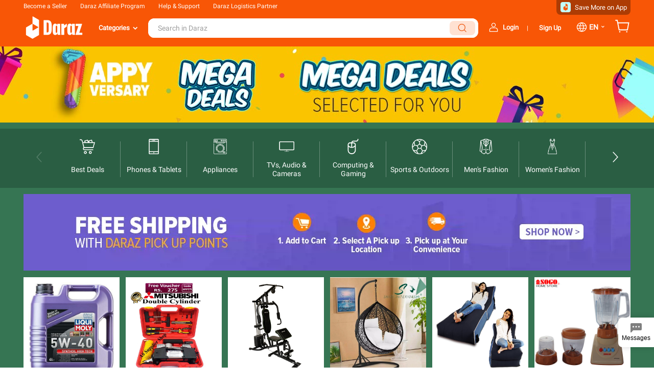

--- FILE ---
content_type: text/html; charset=utf-8
request_url: https://www.daraz.pk/wow/i/pk/appyversary-2019/mega-deals-appyversary?hybrid=1&scm=1003.4.icms-zebra-100997062-4805480.OTHER_5971294229_4686422
body_size: 51699
content:




      
        
      
    
      
  
  





  

  

  



  
  




  










  
  
    
  
  
  
  
    
  






  

  







  





  
  

























  
    
  

  
    
  

  
    
  

  
    
  

  
    
  

  
    
  




  


  
    
  

  
    
  

  
    
  

  
    
  







 













  
    
    
      
      
    
  













  
    
  





















  <!DOCTYPE HTML>
  <html lang="en">
  <head>
    <meta charset="utf-8">
    <meta name="keywords" content="">
    <meta name="description" content="">
    <meta name="spm-id" content="a2a0e.13342498">
    
    
    
    
    
    
    
    
    
    

<meta property="og:url" content="https://www.daraz.pk/wow/i/pk/appyversary-2019/mega-deals-appyversary" />
<meta property="og:type" content="website">
<meta property="og:title" content="Daraz Appyversary Mega Deals - Discounts Offers Online! Daraz.pk" />
<meta property="og:description" content="" />
<meta property="og:image" content="//laz-img-cdn.alicdn.com/tfs/TB1ijv2P3HqK1RjSZFkXXX.WFXa-200-200.png">
<script>
  
  
  window.__disableNativeFetch = false;
</script>








    <title>Daraz Appyversary Mega Deals - Discounts Offers Online! Daraz.pk</title>
    <link rel="shortcut icon" href="//laz-img-cdn.alicdn.com/tfs/TB19Hr7P4YaK1RjSZFnXXa80pXa-64-64.ico">
    
    
    
    <link rel="stylesheet" href="//laz-g-cdn.alicdn.com/lzdmod/??lzd-act-header-with-counter-daraz/5.1.2/pc/index.css,act-style-daraz/6.2.1/index.css,act-style/5.1.5/index.css,lzd-act-title/5.0.14/pc/index.css,lzd-act-icon-navigation-daraz/5.0.0/pc/index.css,lzd-act-banner-daraz/5.0.5/pc/index.css,lzd-act-product-slot-endless-scroll-daraz/5.2.35/pc/index.css,lzd-act-spacing-row/5.0.3/pc/index.css,lzd-act-richtext/5.0.9/pc/index.css,site-nav-pc-daraz/5.4.86/pc/index.css,desktop-footer-daraz/5.2.76/pc/index.css,site-menu-nav-pc-daraz/5.1.1/pc/index.css,site-menu-pc-daraz/5.1.21/pc/index.css" />
<script>window.g_config = window.g_config || {};window.g_config.loadedCss = window.g_config.loadedCss || [];window.g_config.loadedCss = ["@ali/lzdmod-lzd-act-header-with-counter-daraz/pc/index.css","@ali/lzdmod-act-style-daraz/index.css","@ali/lzdmod-act-style/index.css","@ali/lzdmod-lzd-act-title/pc/index.css","@ali/lzdmod-lzd-act-icon-navigation-daraz/pc/index.css","@ali/lzdmod-lzd-act-banner-daraz/pc/index.css","@ali/lzdmod-lzd-act-product-slot-endless-scroll-daraz/pc/index.css","@ali/lzdmod-lzd-act-spacing-row/pc/index.css","@ali/lzdmod-lzd-act-richtext/pc/index.css","@ali/lzdmod-site-nav-pc-daraz/pc/index.css","@ali/lzdmod-desktop-footer-daraz/pc/index.css","@ali/lzdmod-site-menu-nav-pc-daraz/pc/index.css","@ali/lzdmod-site-menu-pc-daraz/pc/index.css"];</script>
    
    


  
  
  
  
  
  
  <meta name="aplus-auto-exp" content='[{"logkey":"/lazada_campaign.platform.algo","tag":"a","filter":"exp-tracking=platformAlgo","props":["utLogMap","trackInfo"]},{"logkey":"/lazada_campaign.platform.algo","tag":"div","filter":"exp-tracking=platformAlgo","props":["utLogMap","trackInfo"]}]' />




  
  
    <link rel="canonical" href="https://www.daraz.pk/appyversary-2019/" />
  
  
  
    <link rel="alternate" href="android-app://com.daraz.android/daraz/pk/static_page?url=https://www.daraz.pk/appyversary-2019/&utm_campaign=https://www.daraz.pk/appyversary-2019/&utm_medium=organic&utm_source=google_app_indexing&adjust_tracker=khl6i8&adjust_campaign=GOOGLE_SEARCH&adjust_adgroup=https://www.daraz.pk/appyversary-2019/" />
  
  
  
  
  
  
  



<script>

window.__retCssTime =  Date.now();
function load(callback) {
  var run = function(){
    setTimeout(callback, 10);
  };
  if(document.readyState === 'complete') {
    run();
  } else {
    window.addEventListener('load', run)
  }
};

window.$icms = window.$icms || {};
window.$zebra = $icms; // TODO: alias for loader , need update the loader and rm the alias
window.g_config = window.g_config || {};
window.g_config.language = 'en';
window.g_config.regionID = 'PK';

  window.g_config.terminalType =  'desktop';


window.g_config.pageState =  'online' || 'online';
window.g_config.pageConfig = {
  defaultLanguage: 'en',
  languages: ["en"],
  regionID: 'PK',
  timeZone: 'Asia/Karachi',
  utcOffset: '+05:00',
  pageGroupId: '100996831',
  pageId: '10099683',
  campaignId: '',
  offlineUrl: 'https://pages.daraz.pk/?from=icms:offline',
  schemaVersion: '76c45de6-9ec2-4f4b-9518-e5deb6457d23',
  offlineTime: '2119-09-02 13:20:21',
  $system: {
    env: 'production',
    previewEnv: '',
    spm: ''
  }
};






 




  

  

  

  

  

  

  

  

  

  

  

  

  

  

  

  

  

  

  

  

  

  

  

  

  

  

  

  

  

  

  


  var dataLayer = window.dataLayer || [{
    'pagetype': 'campaign',
    'v_voya': 1,
    'page': {
      'xParams': ''
    },
    'core': {
      'country': 'PK',
      'currencyCode': '',
      'language': 'en',
      'layoutType': 'desktop'
    }
  }];


</script>

    
    
  </head>
  <body><script>
with(document)with(body)with(insertBefore(createElement("script"),firstChild))setAttribute("exparams","cfgver=1.0&aplus",id="beacon-aplus",src="//assets.alicdn.com/g/alilog??aplus_plugin_lazada/daraz_loader.js,mlog/aplus_int.js")
</script>

    

    


    
    
      
      
      
    
    
      








    



















































  
    




  








  
  



  <div class="mui-zebra-module" id="J_icms-5028768-1530163848689" data-module-id="icms-5028768-1530163848689" data-version="5.4.86" data-spm="icms-5028768-1530163848689">
  



  
  
  
  
  












































<!-- columns: "0.1.0" -->











<script src="//laz-g-cdn.alicdn.com/lzd/??polyfill/0.0.1/index.js,react/0.0.2/16.1.1/react.js,react/0.0.2/16.1.1/react-dom.js"></script>



<link rel="stylesheet" href="//laz-g-cdn.alicdn.com/lazada-search-fe/daraz-searchbox/0.1.0/index.css" />
<script src="//laz-g-cdn.alicdn.com/lazada-search-fe/daraz-searchbox/0.1.0/index.js"></script>



    <script id="beacon-aplus" src="//assets.alicdn.com/g/alilog??aplus_plugin_lazada/daraz_loader.js,mlog/aplus_int.js" exparams="cfgver=1.0&amp;aplus" frontplugins="aplus_plugin_lazada/1.0.43/daraz_index.js"></script>
    
    
    <!--AEM PID config--> 
    <script src='//g.alicdn.com/daraz-fe/aem-pid-config/1.0.20/config.js'></script>
    <!--AEM SDK-->
    <script src="//g.alicdn.com/aes/??tracker/3.0.0/index.js,tracker-plugin-pv/3.0.1/index.js,tracker-plugin-event/3.0.0/index.js,tracker-plugin-jserror/3.0.0/index.js,tracker-plugin-api/3.0.0/index.js,tracker-plugin-resourceError/3.0.0/index.js,tracker-plugin-perf/3.0.0/index.js,tracker-plugin-eventTiming/3.0.0/index.js,tracker-plugin-blank/3.0.0/index.js,tracker-plugin-autolog/3.0.1/index.js"></script>
    <script>
    setTimeout(function(){
        var body_spmb = ((document || {}).body||{}).getAttribute ? ((document || {}).body||{}).getAttribute('data-spm') : null;
        var icms_spmb =  body_spmb ? body_spmb : "11700317" === 'undefined' ? (window.location || {}).pathname : "11700317";
        var config = window.getAesPid(icms_spmb) || {};
        window.icms_aes = new AES({
        pid: config.pid,
        user_type: "34",
        page_id: config.page_id,
        })
        window.icms_aes.use([AESPluginPV,AESPluginEvent,AESPluginJSError,AESPluginAPI,AESPluginResourceError,AESPluginPerf,AESPluginEventTiming,AESPluginBlank,AESPluginAutolog]);
    }, 1000)
    </script>
    
<script>
  window.g_config = window.g_config || {};
  window.g_config.voyagerVersion = '2';
  window.g_config.voyagerEnv = 'product';
  window.g_config.channel = 'default';
</script>
<div id="J_LzdSiteNav" class="site-nav J_NavScroll" data-mod-name="@ali/lzdmod-site-nav-pc-daraz/pc/index" data-config="{}">
  
   

  <div class="yatra-header">
    <div class="lzd-header lzd-header-full" data-spm="header" data-tag="links">
      <div id="topActionHeader" class="lzd-header-content-wrap J_NavScroll">
        <div class="lzd-header-content">

          <div class="lzd-links-bar">
              <div class="links-list header-content PK en">
                  
                  <div class="top-links-item" id="topActionSell">
                      <a class="grey" href="//www.daraz.pk/wow/gcp/daraz/channel/pk/landing-pages/sell-on-daraz"  data-spm-click="gostr=/lzdpub.header.tbar;locaid=d2">Become a Seller</a>
                  </div>
                  
                  
                  <div class="top-links-item">
                      <a class="grey" href="//pages.daraz.pk/wow/i/pk/landingpage/daraz-affiliate-program?hybrid=1"  data-spm-click="gostr=/lzdpub.header.tbar;locaid=d9">Daraz Affiliate Program</a>
                  </div>
                  
                  
                      
                      <div class="top-links-item" id="topActionCustomCare"  data-spm-click="gostr=/lzdpub.header.tbar;locaid=d3">
                        <span>Help &amp; Support</span>
                          <div class="lzd-customcare-popup top-popup-wrap">
  <div class="top-popup-content l-customcare-content">
    <ul class="care-list">
      
        <li class="care-item">
          
            <a href="//buyer-helpcenter.daraz.pk/s/page" class="care-item-anchor">
                <span class="care-icon help-center">
                </span>
                Help Center
            </a>
            
          
        </li>
      
        <li class="care-item">
          
            <a href="//ai.alimebot.daraz.pk/intl/index.htm?from=GOE3puhQ74&amp;_lang=en-PK" class="care-item-anchor">
                <span class="care-icon chatbot">
                </span>
                Chat with Us
            </a>
            
          
        </li>
      
        <li class="care-item">
          
            <a href="//helpcenter.daraz.pk/page/knowledge?pageId=12&amp;category=1000001082" class="care-item-anchor">
                <span class="care-icon returns-refunds">
                </span>
                Order
            </a>
            
          
        </li>
      
        <li class="care-item">
          
            <a href="//helpcenter.daraz.pk/page/knowledge?pageId=12&amp;category=1000001092" class="care-item-anchor">
                <span class="care-icon shipping-delivery">
                </span>
                Shipping &amp; Delivery
            </a>
            
          
        </li>
      
        <li class="care-item">
          
            <a href="//helpcenter.daraz.pk/page/knowledge?pageId=12&amp;category=1000001087" class="care-item-anchor">
                <span class="care-icon order-payment">
                </span>
                Payment
            </a>
            
          
        </li>
      
        <li class="care-item">
          
            <a href="//www.daraz.pk/wow/i/pk/help/how-to-return?spm=a2a0e.12026507.3805025330.1.10643c01YcOvq4&amp;hybrid=1" class="care-item-anchor">
                <span class="care-icon refund-money">
                </span>
                Returns &amp; Refunds
            </a>
            
          
        </li>
      
        <li class="care-item">
          
            <a href="//www.daraz.pk/wow/i/pk/help/purchase-protection?hybrid=1" class="care-item-anchor">
                <span class="care-icon purchase-protection">
                </span>
                Purchase Protection
            </a>
            
          
        </li>
      
    </ul>
  </div>
</div>

                      </div>
                      
                  
                  
                  <div class="top-links-item">
                      <a class="grey" href="//pages.daraz.pk/wow/gcp/daraz/channel/pk/pk-lp/daraz-logistics">Daraz Logistics Partner</a>
                  </div>
                  
                  
                  
                  
                  <div class="top-links-item orange save-more" id="topActionDownload" style="margin-right: 0px" data-spm-click="gostr=/lzdpub.header.tbar;locaid=d1">
                       <img src="//img.alicdn.com/imgextra/i1/O1CN01Ie2YnK1JmZ1mL3fY5_!!6000000001071-2-tps-60-60.png" alt="" class="save-more-icon" /> <span>Save More on App</span>
                      <div class="lzd-download-popup top-popup-wrap" id="lzdDownloadPopup">
  <div class="top-popup-content lzd-download-content">
    <div class="get-the-app-scope">
      <div class="get-the-app">
      <div class="center-img-holder"><img class="center-img" src="//icms-image.slatic.net/images/ims-web/d19edbfe-4ab9-486f-ba66-b29d80483a50.png" alt=""></div>
        <div class="get-the-app-title">Enjoy More Discount With Daraz App!</div>

        <div class="get-the-app-promotion">
          
            <div class="get-the-app-lazada-qr-wrap">
              <img class="get-the-app-lazada-qr" src="//icms-image.slatic.net/images/ims-web/8f2bd105-9cf3-45ba-af3d-ba979a63cc3c.png" alt="">
            </div>
          

          <div class="promotion-text" >
          <div class="app-stores">
            <a href="//itunes.apple.com/app/id978058048?mt=8&amp;scm=1003.4.icms-zebra-5028767-2822032.OTHER_5571892741_2473548"
                class="store-link">
              <i class="app-apple"></i>
            </a>
            <a href="//play.google.com/store/apps/details?id=com.daraz.android&amp;scm=1003.4.icms-zebra-5028767-2822032.OTHER_5571892741_2473548"
                class="store-link">
              <i class="app-google"></i>
            </a>
            <a href="//appgallery.huawei.com/?spm=a2a0e.login_signup.footer_top.24.153d7d68pQicEf&amp;scm=1003.4.icms-zebra-5028767-2822032.OTHER_5571892741_2473548#/app/C100948133"
                class="store-link">
              <i class="app-huawei"></i>
            </a>
        </div>
          </div>
        </div>

        
          <form class="get-the-app-form" id="topActionDownloadForm">
  <div class="top-input-wrap get-the-app-input-wrap">
    <input class="tel-text top-input" id="topActionDownloadInput" placeholder="+92 333 1234567" autocomplete="off">
    <button class="top-button button-submit" id="txt-submit">
      <i class="icon icon-arrow-on-button"></i>
    </button>
  </div>

</form>
<div class="success-message" id="topActionDownloadSuccessMsg"><span class="alert alert-success">Success! Please check your phone for the download link  </span></div>

<div class="error-message" id="topActionDownloadErrorMsg"></div>

        
      </div>
    </div>
  </div>
</div>

                  </div>
                  
              
              </div>
          </div>
          <div class="lzd-logo-bar">
            <div class="logo-bar-content header-content">
              
                <div class="lzd-logo-content"><a href="//www.daraz.pk" data-spm="dhome"><img src="//icms-image.slatic.net/images/ims-web/e650d6ca-1841-4646-b0e9-4ddbf2beb731.png" alt="Daraz" /></a></div>
              
              <div class="lzd-nav-search"  data-spm="search">
                <div id="button" data-spm-click="gostr=/lzdpub.header.search;locaid=d_go"></div>
              </div>
              <!--New section of Login area-->
              <div class="loginContainer PK en" id="topActionLinks">
              <ul class="before-login" id="anonLoginNew">
               <span class="holder">
              <li class="login-icon" id="anonLogin"><a class="bld-txt" href="//member.daraz.pk/user/login" data-spm-click="gostr=/lzdpub.header.tbar;locaid=d5">Login</a></li>
              </span>
              <li class="pad-lft-15x">|</li>
              <li class="sign-in-icon pad-lft-10x" id="anonSignup"><a class="grey bld-txt overlay"  href="//member.daraz.pk/user/register" data-spm-click="gostr=/lzdpub.header.tbar;locaid=d6">Sign Up</a></li>
              </ul>
              <div class="lzd-links-bar top-links-item top-links-item-hidden logged-in-container" style="min-width: auto; background: none; overflow: unset; z-index: 1 height:40px" id="topActionUserAccont"  data-spm-click="gostr=/lzdpub.header.tbar;locaid=d7">
              <div class="logged-in-wrap">
                <img class="profile-img" id="userImg" src="//img.alicdn.com/imgextra/i1/O1CN013ue9Hm1FjZzC0ri2a_!!6000000000523-2-tps-32-32.png" alt=""></div>
                <div  class="logged-in-my-acc">
                <span id="myAccountTrigger" class="loggedin-link"></span>
                <span class="bld-txt" id="myAccountTriggerAccLine"></span>
                <span class="down-arrow">⌄</span>
              </div>
                <div class="lzd-account-popup top-popup-wrap" id="lzdMyAccountPop">
  <div class="top-popup-content lzd-account-content">
      <ul class="account-list">
        
          <li class="account-item">
              <a href=//member.daraz.pk/user/account#/ class="account-item-anchor">
                  <span class="account-icon test manage-account"></span>Manage My Account
              </a>
          </li>
        
          <li class="account-item">
              <a href=//my.daraz.pk/customer/order/index/ class="account-item-anchor">
                  <span class="account-icon test my-orders"></span>My Orders
              </a>
          </li>
        
          <li class="account-item">
              <a href=//my.daraz.pk/wishlist/index class="account-item-anchor">
                  <span class="account-icon test wishlist"></span>My Wishlist &amp; Followed Stores
              </a>
          </li>
        
          <li class="account-item">
              <a href=//my.daraz.pk/customer/myReview/my-reviews class="account-item-anchor">
                  <span class="account-icon test my-reviews"></span>My Reviews
              </a>
          </li>
        
          <li class="account-item">
              <a href=//my.daraz.pk/customer/returns/index?requestType=return class="account-item-anchor">
                  <span class="account-icon test returns"></span>My Returns &amp; Cancellations
              </a>
          </li>
        
          <li class="account-item">
              <a href=//member.daraz.pk/user/logout class="account-item-anchor">
                  <span class="account-icon test logout"></span>Logout
              </a>
          </li>
        
      </ul>

  </div>
</div>

              </div>
               <!--Eof login area-->
              
              <div class="lzd-links-bar top-links-item grey" style="min-width: auto; background: none; overflow: unset; z-index: 1; height:40px;" id="topActionSwitchLang" data-spm-click="gostr=/lzdpub.header.tbar;locaid=d8">
                <ul class="lang-container">
                <span class="holder">
                  <li class="lang-icon lang-txt">en</li>
                  <li class="down-arrow-lang">⌄</li>
                  </span>
                </ul>
                

<div class="lzd-switch-popup top-popup-wrap" id="lzdSwitchPop">
    <div class="top-popup-content lzd-switch-content">
    <div class="lzd-switch-item pad-lft-20x">Select Language</div>
      
      <div class="lzd-switch-item " data-lang="ur">
        
        UR / Urdu
      </div>
      
      <div class="lzd-switch-item currentSelected" data-lang="en">
        <div class="lzd-switch-checked"></div>
        EN / English
      </div>
      
    </div>
</div>

              </div>
              
              </div>
              <!--Eof Login Section-->
              <div class="lzd-nav-cart">
                <a href="//cart.daraz.pk/cart?scm=1003.4.icms-zebra-5028767-2822057.OTHER_5358361720_2473569" data-spm="dcart">
              <span class="cart-icon">
              <svg width="30" height="30" viewBox="0 0 32 32" fill="none" xmlns="http://www.w3.org/2000/svg">
              <path fill-rule="evenodd" clip-rule="evenodd" d="M4.51345 5H1.33325V3H6.15306L7.21972 8.33333H30.5315L27.5012 25H8.51345L4.51345 5ZM7.61972 10.3333L10.1531 23H25.832L28.135 10.3333H7.61972Z" fill="white"/>
              <path d="M11.9999 28C11.9999 28.7364 11.403 29.3333 10.6666 29.3333C9.93021 29.3333 9.33325 28.7364 9.33325 28C9.33325 27.2636 9.93021 26.6667 10.6666 26.6667C11.403 26.6667 11.9999 27.2636 11.9999 28Z" fill="white"/>
              <path d="M25.3333 29.3333C26.0696 29.3333 26.6666 28.7364 26.6666 28C26.6666 27.2636 26.0696 26.6667 25.3333 26.6667C24.5969 26.6667 23.9999 27.2636 23.9999 28C23.9999 28.7364 24.5969 29.3333 25.3333 29.3333Z" fill="white"/>
              </svg>
                  </span>
                  <span class="cart-num" id="topActionCartNumber">3</span>
                </a>
              </div>

              
              
              
                <div class="lzd-header-banner" id="topActionLiveUpBanner">
                
                  <a id="topActionEWallet" class="lzd-header-banner-ewallet" href="//www.daraz.pk/mobile-apps" target="_blank" data-spm="dewallet"><img src="//icms-image.slatic.net/images/ims-web/7a379e2e-4b65-4617-9188-94e0c768cd9d.png" alt=""></a>
                
                </div>
              
            </div>
          </div>
        </div>
        
            
              <div class="lzd-inner-page-category" id="innerPageHeader">
                




  








  
  



  <div class="mui-zebra-module" id="J_4371644070" data-module-id="4371644070" data-version="5.1.1" data-spm="4371644070">
  

  
  
  
  
  













    






   
   






    
        
    








<div class="lzd-site-nav-menu lzd-site-nav-menu-active" data-mod-name="@ali/lzdmod-site-menu-nav-pc-daraz/pc/index" data-config="{}">
    <div class="lzd-site-menu-nav-container">
        <div class="lzd-site-menu-nav-category">
            <a class="lzd-site-menu-nav-category-label">
                <span class="lzd-site-menu-nav-category-text">Categories</span>
            </a>
            <div class="lzd-site-menu-nav-menu">
                




  








  
  



  <div class="mui-zebra-module" id="J_5022174600" data-module-id="5022174600" data-version="5.1.21" data-spm="5022174600">
  



<div class="lzd-site-nav-menu-dropdown" data-mod-name="@ali/lzdmod-site-menu-pc-daraz/pc/index" data-config="{}">
    

    
        
    

    
        
    

    
    
    <ul class="lzd-site-menu-root"  data-spm="cate">
        
         <li class="lzd-site-menu-root-item" id=Level_1_Category_No6>
            <a>
            <span class="icon-holder"><i class="level-1-icon ic-cat-GroceriesPet &amp;#xe755;"></i></span>
                
                     
                        <span class="txt-holder">Groceries &amp; Pets</span>
                     
                
            </a>

         </li>
        
         <li class="lzd-site-menu-root-item" id=Level_1_Category_No4>
            <a>
            <span class="icon-holder"><i class="level-1-icon ic-cat-HealthBeauty &amp;#xe75b;"></i></span>
                
                     
                        <span class="txt-holder">Health &amp; Beauty</span>
                     
                
            </a>

         </li>
        
         <li class="lzd-site-menu-root-item" id=Level_1_Category_No9>
            <a>
            <span class="icon-holder"><i class="level-1-icon ic-cat-MensFashion &amp;#xe75f;"></i></span>
                
                    <span class="txt-holder">Men&#39;s Fashion</span>
                
            </a>

         </li>
        
         <li class="lzd-site-menu-root-item" id=Level_1_Category_No8>
            <a>
            <span class="icon-holder"><i class="level-1-icon ic-cat-WomensFashio &amp;#xe760;"></i></span>
                
                    <span class="txt-holder">Women&#39;s Fashion</span>
                
            </a>

         </li>
        
         <li class="lzd-site-menu-root-item" id=Level_1_Category_No5>
            <a>
            <span class="icon-holder"><i class="level-1-icon ic-cat-BabiesToys &amp;#xe75a;"></i></span>
                
                     
                        <span class="txt-holder">Mother &amp; Baby</span>
                     
                
            </a>

         </li>
        
         <li class="lzd-site-menu-root-item" id=Level_1_Category_No7>
            <a>
            <span class="icon-holder"><i class="level-1-icon ic-cat-HomeLifestyl &amp;#xe75c;"></i></span>
                
                     
                        <span class="txt-holder">Home &amp; Lifestyle</span>
                     
                
            </a>

         </li>
        
         <li class="lzd-site-menu-root-item" id=Level_1_Category_No1>
            <a>
            <span class="icon-holder"><i class="level-1-icon ic-cat-ElectronicDev &amp;#xe740;"></i></span>
                
                     
                        <span class="txt-holder">Electronic Devices</span>
                     
                
            </a>

         </li>
        
         <li class="lzd-site-menu-root-item" id=Level_1_Category_No2>
            <a>
            <span class="icon-holder"><i class="level-1-icon ic-cat-ElectronicAcc &amp;#xe73d;"></i></span>
                
                     
                        <span class="txt-holder">Electronic Accessories</span>
                     
                
            </a>

         </li>
        
         <li class="lzd-site-menu-root-item" id=Level_1_Category_No3>
            <a>
            <span class="icon-holder"><i class="level-1-icon ic-cat-ConsumerAppli &amp;#xe73e;"></i></span>
                
                     
                        <span class="txt-holder">TV &amp; Home Appliances</span>
                     
                
            </a>

         </li>
        
         <li class="lzd-site-menu-root-item" id=Level_1_Category_No11>
            <a>
            <span class="icon-holder"><i class="level-1-icon ic-cat-SportsOutdoo &amp;#xe761;"></i></span>
                
                     
                        <span class="txt-holder">Sports &amp; Outdoor</span>
                     
                
            </a>

         </li>
        
         <li class="lzd-site-menu-root-item" id=Level_1_Category_No10>
            <a>
            <span class="icon-holder"><i class="level-1-icon ic-cat-FashionAccess &amp;#xe73f;"></i></span>
                
                     
                        <span class="txt-holder">Watches, Bags &amp; Jewellery</span>
                     
                
            </a>

         </li>
        
         <li class="lzd-site-menu-root-item" id=Level_1_Category_No12>
            <a>
            <span class="icon-holder"><i class="level-1-icon ic-cat-Motors &amp;#xe75d;"></i></span>
                
                     
                        <span class="txt-holder">Automotive &amp; Motorbike</span>
                     
                
            </a>

         </li>
        

        
        <ul class="lzd-site-menu-sub Level_1_Category_No6" data-spm="cate_1">
            
                
            

            

            

            

            
                
            

            
                
                
                
            
            <li class="lzd-site-menu-sub-item" data-cate="cate_1_1">
                <a href=//www.daraz.pk/breakfast/>
                    <span>Breakfast, Choco &amp; Snacks</span>
                </a>
                
                    
                    
                        
                        
                        
                            
                        
                            
                        
                            
                        
                            
                        
                            
                        
                            
                        
                            
                        
                            
                        
                            
                        
                            
                        
                            
                        
                            
                        
                        <script type="text" class=J_data_0_0>
                            [{"childCategoryName":"Breakfast Cereals","childCategoryUrl":"//www.daraz.pk/cereal/","childCategoryImg":"//icms-image.slatic.net/images/ims-web/596c193f-f061-4a25-a35d-5f3aa2e72c82.jpg"},{"childCategoryName":"Jams, Honey & Spreads","childCategoryUrl":"//www.daraz.pk/groceries-breakfast-jams-honey-spreads/","childCategoryImg":"//icms-image.slatic.net/images/ims-web/6b67d3b9-37e7-40b3-aa4d-bd6129bed485.jpg"},{"childCategoryName":"Breakfast Bars","childCategoryUrl":"//www.daraz.pk/protein-bars/","childCategoryImg":"//icms-image.slatic.net/images/ims-web/74031526-9a29-46fa-bbd1-ab23ca1f8bdd.jpg"},{"childCategoryName":"Instant Breakfast Drinks","childCategoryUrl":"//www.daraz.pk/instant-breakfast-drinks/","childCategoryImg":"//icms-image.slatic.net/images/ims-web/5b2db55e-91e7-40fc-840f-6780e156c8c6.jpg"},{"childCategoryName":"Chocolate & Candy","childCategoryUrl":"//www.daraz.pk/chocolates/","childCategoryImg":"//icms-image.slatic.net/images/ims-web/b229c17b-cf04-44c5-b509-63e213425be5.jpg"},{"childCategoryName":"Chewing Gums & Mints","childCategoryUrl":"//www.daraz.pk/chewing-bubble-gum/","childCategoryImg":"//icms-image.slatic.net/images/ims-web/382d40aa-aab3-49f9-bc34-e21582a1e171.jpg"},{"childCategoryName":"Biscuit & Cookies","childCategoryUrl":"//www.daraz.pk/biscuits-cookies/","childCategoryImg":"//icms-image.slatic.net/images/ims-web/77ad2c0a-4448-4ae1-b932-ccc6cff5d36f.jpg"},{"childCategoryName":"Cakes & Sweets","childCategoryUrl":"//www.daraz.pk/groceries-bakery-cakes-sweet-pies-cakes/","childCategoryImg":"//icms-image.slatic.net/images/ims-web/6cd9d9c7-166d-4632-b65a-276a5926a641.jpg"},{"childCategoryName":"Chips & Crisps","childCategoryUrl":"//www.daraz.pk/chips-crisps/","childCategoryImg":"//icms-image.slatic.net/images/ims-web/903a88ac-622b-4eb9-828e-352e2ef013df.jpg"},{"childCategoryName":"Nuts & Legumes","childCategoryUrl":"//www.daraz.pk/nuts-2/","childCategoryImg":"//img.alicdn.com/tfs/TB1hUkhdmzqK1RjSZFpXXakSXXa-240-240.jpg"},{"childCategoryName":"Oatmeals","childCategoryUrl":"//www.daraz.pk/oats-porridge/","childCategoryImg":"//icms-image.slatic.net/images/ims-web/31ccc467-bdb2-442d-adb8-01b8d3109513.jpg"},{"childCategoryName":"Pancake & Waffle Mixes","childCategoryUrl":"//www.daraz.pk/pancake-waffle-mixes/","childCategoryImg":"//icms-image.slatic.net/images/ims-web/afeefaa8-81b7-4d9b-a622-a95032fbf291.jpg"}]
                        </script>
                    
                
            </li>
            

            
                
            

            
                
                
                
            
            <li class="lzd-site-menu-sub-item" data-cate="cate_1_2">
                <a href=//www.daraz.pk/beverages/>
                    <span>Beverages</span>
                </a>
                
                    
                    
                        
                        
                        
                            
                        
                            
                        
                            
                        
                            
                        
                            
                        
                            
                        
                            
                        
                            
                        
                        <script type="text" class=J_data_0_1>
                            [{"childCategoryName":"Tea","childCategoryUrl":"//www.daraz.pk/tea/","childCategoryImg":"//icms-image.slatic.net/images/ims-web/3598d0df-56ec-49ed-bf86-4aaeccf47352.jpg"},{"childCategoryName":"Coffee","childCategoryUrl":"//www.daraz.pk/coffee-espresso/","childCategoryImg":"//icms-image.slatic.net/images/ims-web/3b1992e3-aa2a-495c-a3c5-06e0920cea1c.jpg"},{"childCategoryName":"UHT, Milk & Milk Powder","childCategoryUrl":"//www.daraz.pk/groceries-beverages-uht-milk-milk-powder/","childCategoryImg":"//icms-image.slatic.net/images/ims-web/e4c30ee5-2cdc-4e0a-a643-6e7965def7cd.jpg"},{"childCategoryName":"Soft Drinks","childCategoryUrl":"//www.daraz.pk/groceries-beverages-soft-drinks/","childCategoryImg":"//icms-image.slatic.net/images/ims-web/565f8694-0e2e-41a6-b6bb-27057db6ea3c.jpg"},{"childCategoryName":"Juices","childCategoryUrl":"//www.daraz.pk/groceries-beverages-juices/","childCategoryImg":"//icms-image.slatic.net/images/ims-web/9ed1cf0f-4c62-44df-92e8-81a02fc000c4.jpg"},{"childCategoryName":"Water","childCategoryUrl":"//www.daraz.pk/groceries-beverages-water/","childCategoryImg":"//icms-image.slatic.net/images/ims-web/f0398a47-ec17-4dd8-8cb3-6dd04378ac6f.jpg"},{"childCategoryName":"Flavoring Syrup","childCategoryUrl":"//www.daraz.pk/syrups/","childCategoryImg":"//icms-image.slatic.net/images/ims-web/4a372ab9-f6a8-4942-b78d-679f362fc273.jpg"},{"childCategoryName":"Powdered Drinks","childCategoryUrl":"//www.daraz.pk/milk-powder-and-milk-modifiers/","childCategoryImg":"//icms-image.slatic.net/images/ims-web/c543416f-abb2-468e-9929-1ef407fa854a.jpg"}]
                        </script>
                    
                
            </li>
            

            
                
            

            
                
                
                
            
            <li class="lzd-site-menu-sub-item" data-cate="cate_1_3">
                <a href=//www.daraz.pk/baking-and-cooking/?spm=a2a0e.searchlistcategory.breadcrumb.3.6d477e97xGB0Py>
                    <span>Food Staples</span>
                </a>
                
                    
                    
                        
                        
                        
                            
                        
                            
                        
                            
                        
                            
                        
                            
                        
                            
                        
                            
                        
                            
                        
                            
                        
                            
                        
                        <script type="text" class=J_data_0_2>
                            [{"childCategoryName":"Oil","childCategoryUrl":"//www.daraz.pk/oil-ghee/","childCategoryImg":"//icms-image.slatic.net/images/ims-web/7d9e00ee-58e3-44e7-872e-aa76513d8a79.jpg"},{"childCategoryName":"Rice","childCategoryUrl":"//www.daraz.pk/rice/","childCategoryImg":"//icms-image.slatic.net/images/ims-web/e6a23083-641d-453e-922e-a8587d40c015.jpg"},{"childCategoryName":"Condiment Dressing","childCategoryUrl":"//www.daraz.pk/condiment-dressing/","childCategoryImg":"//icms-image.slatic.net/images/ims-web/a01b4154-9c71-426c-a6af-56fbba6a1633.jpg"},{"childCategoryName":"Cooking Ingredients","childCategoryUrl":"//www.daraz.pk/groceries-baking-cooking-cooking-ingredients/","childCategoryImg":"//icms-image.slatic.net/images/ims-web/98e54e51-aa8e-44f7-abef-ff1aadeaa40b.jpg"},{"childCategoryName":"Noodles & Pasta","childCategoryUrl":"//www.daraz.pk/noodles/","childCategoryImg":"//icms-image.slatic.net/images/ims-web/d71cff5b-e591-479a-872e-c0968c07af56.jpg"},{"childCategoryName":"Instant & Ready-to-Eat","childCategoryUrl":"//www.daraz.pk/groceries-canned-dry-packaged-food-instant-ready-to-eat/","childCategoryImg":"//icms-image.slatic.net/images/ims-web/8a784ef0-88f9-4137-b932-3c9b088809b8.jpg"},{"childCategoryName":"Grains, Beans & Pulses","childCategoryUrl":"//www.daraz.pk/groceries-canned-dry-packaged-food-grains-beans-pulses/","childCategoryImg":"//icms-image.slatic.net/images/ims-web/580e1f97-797f-4fee-9d20-8aa31655188b.jpg"},{"childCategoryName":"Home Baking & Sugar","childCategoryUrl":"//www.daraz.pk/groceries-baking-cooking-home-baking-sugar/","childCategoryImg":"//icms-image.slatic.net/images/ims-web/3a28a86e-f5d9-4a7e-8d99-8ef3cf819418.jpg"},{"childCategoryName":"Jarred Food","childCategoryUrl":"//www.daraz.pk/groceries-canned-dry-packaged-food-jarred-food/","childCategoryImg":"//img.alicdn.com/tfs/TB1dnjXcFzqK1RjSZSgXXcpAVXa-240-240.jpg"},{"childCategoryName":"Canned Food","childCategoryUrl":"//www.daraz.pk/groceries-canned-dry-packaged-food-canned-food/?spm=a2a0e.searchlistcategory.cate_6_4.1.38a42790aw2IP5","childCategoryImg":"//img.alicdn.com/tfs/TB1t03fdmzqK1RjSZFLXXcn2XXa-240-240.jpg"}]
                        </script>
                    
                
            </li>
            

            
                
            

            
                
                
                
            
            <li class="lzd-site-menu-sub-item" data-cate="cate_1_4">
                <a href=//www.daraz.pk/laundry-and-home-care-4/>
                    <span>Laundry &amp; Household</span>
                </a>
                
                    
                    
                        
                        
                        
                            
                        
                            
                        
                            
                        
                            
                        
                            
                        
                            
                        
                            
                        
                        <script type="text" class=J_data_0_3>
                            [{"childCategoryName":"AirCare","childCategoryUrl":"//www.daraz.pk/groceries-laundry-household-aircare/","childCategoryImg":"//icms-image.slatic.net/images/ims-web/2b24bdf4-11cf-4453-9945-b33d49189464.jpg"},{"childCategoryName":"Cleaning","childCategoryUrl":"//www.daraz.pk/household-cleaners/","childCategoryImg":"//icms-image.slatic.net/images/ims-web/1ba7f519-9099-44f3-86e5-03b317ac08f9.jpg"},{"childCategoryName":"Dishwashing","childCategoryUrl":"//www.daraz.pk/groceries-laundry-household-dishwashing/","childCategoryImg":"//icms-image.slatic.net/images/ims-web/ac06fba5-a459-49e6-a0bd-a3bf80b502b6.jpg"},{"childCategoryName":"Laundry","childCategoryUrl":"//www.daraz.pk/laundry-products/","childCategoryImg":"//icms-image.slatic.net/images/ims-web/dcd62ba5-08e3-4aa9-b02c-166ce8610796.jpg"},{"childCategoryName":"Pest Control","childCategoryUrl":"//www.daraz.pk/groceries-laundry-household-pest-control/","childCategoryImg":"//icms-image.slatic.net/images/ims-web/6880e190-3f66-41fa-9b28-75d1f688e6b3.jpg"},{"childCategoryName":"Tissue Paper","childCategoryUrl":"//www.daraz.pk/groceries-laundry-household-paper/","childCategoryImg":"//icms-image.slatic.net/images/ims-web/61899a1f-9f31-4b8a-9dc8-996787063d15.jpg"},{"childCategoryName":"Foils & Cling Films","childCategoryUrl":"//www.daraz.pk/foils-cling-films/","childCategoryImg":"//icms-image.slatic.net/images/ims-web/d4603578-c9d2-44e9-9163-121e690f87d3.jpg"}]
                        </script>
                    
                
            </li>
            

            
                
            

            
                
                
                
            
            <li class="lzd-site-menu-sub-item" data-cate="cate_1_5">
                <a href=//www.daraz.pk/groceries-frozen/>
                    <span>Frozen Food</span>
                </a>
                
                    
                    
                        
                        
                        
                            
                        
                            
                        
                            
                        
                        <script type="text" class=J_data_0_4>
                            [{"childCategoryName":"Chicken","childCategoryUrl":"//www.daraz.pk/groceries-frozen-meat-chicken/","childCategoryImg":"//icms-image.slatic.net/images/ims-web/d375a42a-9a27-488b-af9a-8140431b1631.jpg"},{"childCategoryName":"Beef","childCategoryUrl":"//www.daraz.pk/groceries-frozen-meat-beef/","childCategoryImg":"//icms-image.slatic.net/images/ims-web/e46159cd-0ee6-4a0f-aa0e-f47891664410.jpg"},{"childCategoryName":"Other Frozen Food","childCategoryUrl":"//www.daraz.pk/other-frozen-food/","childCategoryImg":"//icms-image.slatic.net/images/ims-web/9aec12a0-90e0-43fe-9d26-e1ab04eacae0.jpg"}]
                        </script>
                    
                
            </li>
            

            
                
            

            
                
                
                
            
            <li class="lzd-site-menu-sub-item" data-cate="cate_1_6">
                <a href=//www.daraz.pk/cats-supplies/>
                    <span>Cat</span>
                </a>
                
                    
                    
                        
                        
                        
                            
                        
                            
                        
                            
                        
                            
                        
                            
                        
                            
                        
                            
                        
                            
                        
                            
                        
                            
                        
                        <script type="text" class=J_data_0_5>
                            [{"childCategoryName":"Food","childCategoryUrl":"//www.daraz.pk/cat-food/","childCategoryImg":"//img.alicdn.com/tfs/TB1VDC_cH2pK1RjSZFsXXaNlXXa-240-240.jpg"},{"childCategoryName":"Beds, Mats & Houses","childCategoryUrl":"//www.daraz.pk/cat-beds-mats-houses/","childCategoryImg":"//img.alicdn.com/tfs/TB1Zxi.cSzqK1RjSZFjXXblCFXa-240-240.jpg"},{"childCategoryName":"Carriers & Travel","childCategoryUrl":"//www.daraz.pk/cat-carriers-travel/","childCategoryImg":"//icms-image.slatic.net/images/ims-web/9f3c61e6-9721-4984-ba81-4dd5d3d5b677.jpg"},{"childCategoryName":"Grooming","childCategoryUrl":"//www.daraz.pk/cat-grooming-supplies/","childCategoryImg":"//img.alicdn.com/tfs/TB1T5zbcQvoK1RjSZFDXXXY3pXa-240-240.jpg"},{"childCategoryName":"Litter & Toilet","childCategoryUrl":"//www.daraz.pk/cat-clean-up-toilets/","childCategoryImg":"//img.alicdn.com/tfs/TB1CDoidcbpK1RjSZFyXXX_qFXa-240-240.jpg"},{"childCategoryName":"Toys","childCategoryUrl":"//www.daraz.pk/cats-toys/","childCategoryImg":"//img.alicdn.com/tfs/TB1L8gidlLoK1RjSZFuXXXn0XXa-240-240.jpg"},{"childCategoryName":"Cages, Crates & Doors","childCategoryUrl":"//www.daraz.pk/cat-cages-crates-doors/","childCategoryImg":"//icms-image.slatic.net/images/ims-web/7f7e0122-115d-4a6b-a7e7-4e28e2423ecc.jpg"},{"childCategoryName":"Cat Treats","childCategoryUrl":"//www.daraz.pk/cat-treats/","childCategoryImg":"//icms-image.slatic.net/images/ims-web/3067b355-70a6-4239-87a6-9460a7de9cf5.jpg"},{"childCategoryName":"Trees, Condos & Scratchers","childCategoryUrl":"//www.daraz.pk/cat-condo-tree-scratchers/","childCategoryImg":"//icms-image.slatic.net/images/ims-web/288e08ee-8ad2-4822-b6c8-051f8aed6ca8.jpg"},{"childCategoryName":"Bowls & Feeders","childCategoryUrl":"//www.daraz.pk/cat-bowls-feeders/","childCategoryImg":"//icms-image.slatic.net/images/ims-web/e3eab620-98c0-43e2-8ecf-31a754bfddd8.jpg"}]
                        </script>
                    
                
            </li>
            

            
                
            

            
                
                
                
            
            <li class="lzd-site-menu-sub-item" data-cate="cate_1_7">
                <a href=//www.daraz.pk/dogs-supplies/>
                    <span>Dog</span>
                </a>
                
                    
                    
                        
                        
                        
                            
                        
                            
                        
                            
                        
                            
                        
                            
                        
                            
                        
                            
                        
                            
                        
                            
                        
                            
                        
                        <script type="text" class=J_data_0_6>
                            [{"childCategoryName":"Food","childCategoryUrl":"//www.daraz.pk/dog-food/","childCategoryImg":"//img.alicdn.com/tfs/TB1VDC_cH2pK1RjSZFsXXaNlXXa-240-240.jpg"},{"childCategoryName":"Beds, Mats & Houses","childCategoryUrl":"//www.daraz.pk/dog-beds-mats-houses/","childCategoryImg":"//img.alicdn.com/tfs/TB1Zxi.cSzqK1RjSZFjXXblCFXa-240-240.jpg"},{"childCategoryName":"Carriers & Travel","childCategoryUrl":"//www.daraz.pk/dog-carriers-travel/","childCategoryImg":"//icms-image.slatic.net/images/ims-web/4d5de317-3e91-4bb7-83a9-c281d37d0922.jpg"},{"childCategoryName":"Grooming","childCategoryUrl":"//www.daraz.pk/dog-grooming-supplies/","childCategoryImg":"//img.alicdn.com/tfs/TB1T5zbcQvoK1RjSZFDXXXY3pXa-240-240.jpg"},{"childCategoryName":"Leashes, Collars & Muzzles","childCategoryUrl":"//www.daraz.pk/dog-leashes-collars-muzzles/","childCategoryImg":"//img.alicdn.com/tfs/TB1ejPacQvoK1RjSZFwXXciCFXa-240-240.jpg"},{"childCategoryName":"Toys","childCategoryUrl":"//www.daraz.pk/toys/","childCategoryImg":"//img.alicdn.com/tfs/TB10jZgdXzqK1RjSZFCXXbbxVXa-240-240.jpg"},{"childCategoryName":"Treats","childCategoryUrl":"//www.daraz.pk/dog-treats/","childCategoryImg":"//icms-image.slatic.net/images/ims-web/06cdb319-1e7c-4ef3-bbc6-ad093c628069.jpg"},{"childCategoryName":"Fleas & Ticks","childCategoryUrl":"//www.daraz.pk/dog-flea-tick/","childCategoryImg":"//icms-image.slatic.net/images/ims-web/468a3084-2c7d-4570-8e2a-31c504573775.jpg"},{"childCategoryName":"Bowls & Feeders","childCategoryUrl":"//www.daraz.pk/dog-bowls-feeders/","childCategoryImg":"//icms-image.slatic.net/images/ims-web/81ddcfe6-3b74-45a7-8012-ca0b84c2d0fe.jpg"},{"childCategoryName":"Cages, Crates & Doors","childCategoryUrl":"//www.daraz.pk/dog-cages-pens-doors/","childCategoryImg":"//icms-image.slatic.net/images/ims-web/3186df8d-81a2-417b-9f14-09a802984e6e.jpg"}]
                        </script>
                    
                
            </li>
            

            
                
            

            
                
                
                
            
            <li class="lzd-site-menu-sub-item" data-cate="cate_1_8">
                <a href=//www.daraz.pk/pet-supplies-fish/>
                    <span>Fish</span>
                </a>
                
                    
                    
                        
                        
                        
                            
                        
                            
                        
                            
                        
                            
                        
                            
                        
                            
                        
                            
                        
                            
                        
                            
                        
                            
                        
                        <script type="text" class=J_data_0_7>
                            [{"childCategoryName":"Aquarium Temp Control","childCategoryUrl":"//www.daraz.pk/aquariums-accessories-temperature-control-supplies/","childCategoryImg":"//img.alicdn.com/tfs/TB1PesgdXzqK1RjSZFoXXbfcXXa-240-240.jpg"},{"childCategoryName":"Food","childCategoryUrl":"//www.daraz.pk/fish-food/","childCategoryImg":"//img.alicdn.com/tfs/TB1VDC_cH2pK1RjSZFsXXaNlXXa-240-240.jpg"},{"childCategoryName":"Aquariums","childCategoryUrl":"//www.daraz.pk/aquariums/","childCategoryImg":"//icms-image.slatic.net/images/ims-web/bbfcc635-ca92-41c4-b758-1320a9a41d7a.jpg"},{"childCategoryName":"Aquarium Cleaning Tools","childCategoryUrl":"//www.daraz.pk/aquariums-accessories-cleaning-tools/","childCategoryImg":"//icms-image.slatic.net/images/ims-web/ad52c280-a1d2-4238-a21a-9cdba879fbe3.jpg"},{"childCategoryName":"Aquarium Filters","childCategoryUrl":"//www.daraz.pk/aquariums-accessories-filters/","childCategoryImg":"//icms-image.slatic.net/images/ims-web/a891496a-797e-4161-a58d-c1e166fd6aae.jpg"},{"childCategoryName":"Aquarium Water Pumps","childCategoryUrl":"//www.daraz.pk/aquariums-accessories-water-pumps/","childCategoryImg":"//icms-image.slatic.net/images/ims-web/13ec6e0d-2bad-43fd-b603-ed3f63a87248.jpg"},{"childCategoryName":"Aquarium Lighting","childCategoryUrl":"//www.daraz.pk/aquariums-accessories-lightings/","childCategoryImg":"//icms-image.slatic.net/images/ims-web/615ff9bd-ad43-4c3f-ace3-428d57c7e545.jpg"},{"childCategoryName":"Aquarium Decorations","childCategoryUrl":"//www.daraz.pk/aquariums-decorations/","childCategoryImg":"//icms-image.slatic.net/images/ims-web/39991346-87c7-4fdb-8968-6c6cdd05f1b8.jpg"},{"childCategoryName":"Starter Kits","childCategoryUrl":"//www.daraz.pk/aquariums-starter-kits/","childCategoryImg":"//icms-image.slatic.net/images/ims-web/68a6ab20-f207-4cb8-bd33-f6103c79b0cd.jpg"},{"childCategoryName":"Aquarium Air Pumps","childCategoryUrl":"//www.daraz.pk/aquariums-accessories-water-pumps/","childCategoryImg":"//icms-image.slatic.net/images/ims-web/01c21abf-8005-4d6d-8386-e442a6c39af1.jpg"}]
                        </script>
                    
                
            </li>
            
        </ul>
        
        <ul class="lzd-site-menu-sub Level_1_Category_No4" data-spm="cate_2">
            
                
            

            

            

            

            
                
            

            
                
                
                
            
            <li class="lzd-site-menu-sub-item" data-cate="cate_2_1">
                <a href=//www.daraz.pk/womens-make-up/>
                    <span>Makeup</span>
                </a>
                
                    
                    
                        
                        
                        
                            
                        
                            
                        
                            
                        
                            
                        
                            
                        
                            
                        
                            
                        
                            
                        
                        <script type="text" class=J_data_1_0>
                            [{"childCategoryName":"Makeup Accessories","childCategoryUrl":"//www.daraz.pk/makeup-accessories/","childCategoryImg":"//icms-image.slatic.net/images/ims-web/8e9fb487-3d91-4b1d-8c9e-fbcdbfbde74e.jpg"},{"childCategoryName":"Lips","childCategoryUrl":"//www.daraz.pk/lips/","childCategoryImg":"//icms-image.slatic.net/images/ims-web/d91d587b-4fb8-41d8-a1fb-6e972448443a.jpg"},{"childCategoryName":"Nails","childCategoryUrl":"//www.daraz.pk/nails-makeup/","childCategoryImg":"//icms-image.slatic.net/images/ims-web/b331cc0d-27d7-4061-8f5f-583ad5e67ce6.jpg"},{"childCategoryName":"Face","childCategoryUrl":"//www.daraz.pk/blush/","childCategoryImg":"//icms-image.slatic.net/images/ims-web/96950888-750c-4c4e-90a2-7e550bc4cf6b.jpg"},{"childCategoryName":"Eyes","childCategoryUrl":"//www.daraz.pk/eye-makeup/","childCategoryImg":"//icms-image.slatic.net/images/ims-web/d0a9e5a4-e7b2-432f-91fe-efbe7eb617ae.jpg"},{"childCategoryName":"Makeup Removers","childCategoryUrl":"//www.daraz.pk/womens-make-up-remover/","childCategoryImg":"//icms-image.slatic.net/images/ims-web/82364ac0-0df5-4b90-8b23-a4be97c8068b.jpg"},{"childCategoryName":"Makeup Palettes & Sets","childCategoryUrl":"//www.daraz.pk/makeup-kits-palettes/","childCategoryImg":"//icms-image.slatic.net/images/ims-web/60a7e1e9-760e-4511-99cb-6ba7a8eee636.jpg"},{"childCategoryName":"Bulk Deals","childCategoryUrl":"//www.daraz.pk/makeup-bulk-deals/","childCategoryImg":"//icms-image.slatic.net/images/ims-web/a4384432-69c3-417f-aff5-0135ad1fa05d.jpg"}]
                        </script>
                    
                
            </li>
            

            
                
            

            
                
                
                
            
            <li class="lzd-site-menu-sub-item" data-cate="cate_2_2">
                <a href=//www.daraz.pk/health-beauty-tools/>
                    <span>Beauty Tools</span>
                </a>
                
                    
                    
                        
                        
                        
                            
                        
                            
                        
                            
                        
                            
                        
                            
                        
                        <script type="text" class=J_data_1_1>
                            [{"childCategoryName":"Skin Care Tools","childCategoryUrl":"//www.daraz.pk/hb-skin-care-tools/","childCategoryImg":"//icms-image.slatic.net/images/ims-web/3cabbf30-926e-43bb-8368-6d89ce4e3afc.jpg"},{"childCategoryName":"Hair Removal Appliances","childCategoryUrl":"//www.daraz.pk/hair-removal-appliances/","childCategoryImg":"//icms-image.slatic.net/images/ims-web/d32af829-edc6-493d-9c63-5fe549f6aab4.jpg"},{"childCategoryName":"Slimming & Electric Massagers","childCategoryUrl":"//www.daraz.pk/massage-relaxation/","childCategoryImg":"//icms-image.slatic.net/images/ims-web/5c23c2ae-69fc-4ea2-bad7-f9691956ad40.jpg"},{"childCategoryName":"Hair Styling Appliances","childCategoryUrl":"//www.daraz.pk/hair-styling-appliances/","childCategoryImg":"//icms-image.slatic.net/images/ims-web/6d68981e-195a-485f-9a65-6cb9a3351c1c.jpg"},{"childCategoryName":"Foot Relief Tools","childCategoryUrl":"//www.daraz.pk/foot-relief/","childCategoryImg":"//icms-image.slatic.net/images/ims-web/9df00d75-dc93-4f6a-896e-38bbaf73aebd.jpg"}]
                        </script>
                    
                
            </li>
            

            
                
            

            
                
                
                
            
            <li class="lzd-site-menu-sub-item" data-cate="cate_2_3">
                <a href=//www.daraz.pk/skincare/>
                    <span>Skin Care</span>
                </a>
                
                    
                    
                        
                        
                        
                            
                        
                            
                        
                            
                        
                            
                        
                            
                        
                            
                        
                            
                        
                            
                        
                            
                        
                        <script type="text" class=J_data_1_2>
                            [{"childCategoryName":"Moisturizers and Cream","childCategoryUrl":"//www.daraz.pk/moisturizers-creams/","childCategoryImg":"//icms-image.slatic.net/images/ims-web/d6a08ecf-6388-4f1c-89f6-aec8a3977167.jpg"},{"childCategoryName":"Facial Cleansers","childCategoryUrl":"//www.daraz.pk/face-wash/","childCategoryImg":"//icms-image.slatic.net/images/ims-web/ac127728-b0f0-45c8-951c-4dff46a14e80.jpg"},{"childCategoryName":"Serum & Essence","childCategoryUrl":"//www.daraz.pk/serums-creams/","childCategoryImg":"//icms-image.slatic.net/images/ims-web/166a4cb2-90e2-4595-bfa1-a5142204aad5.jpg"},{"childCategoryName":"Face Mask & Packs","childCategoryUrl":"//www.daraz.pk/facial-masks-peels/","childCategoryImg":"//icms-image.slatic.net/images/ims-web/e38c3f18-9a48-4b77-a7bd-0abd8904f4ef.jpg"},{"childCategoryName":"Sunscreen & Aftersun","childCategoryUrl":"//www.daraz.pk/mens-sun-care/","childCategoryImg":"//icms-image.slatic.net/images/ims-web/c26646f3-6678-40ec-b8ea-a332bd7d1500.jpg"},{"childCategoryName":"Lip Balm & Treatment","childCategoryUrl":"//www.daraz.pk/lip-balms-treatments/","childCategoryImg":"//icms-image.slatic.net/images/ims-web/13f8cab4-3a7c-4dd7-91d2-acb6d83f0253.jpg"},{"childCategoryName":"Eye Care","childCategoryUrl":"//www.daraz.pk/eye-creams/","childCategoryImg":"//icms-image.slatic.net/images/ims-web/16a05bb3-1490-4697-a52b-16077a57bbb9.jpg"},{"childCategoryName":"Face Scrubs & Exfoliators","childCategoryUrl":"//www.daraz.pk/mens-face/","childCategoryImg":"//icms-image.slatic.net/images/ims-web/46cd5ec8-948f-4d0e-ae9c-97a50fa835d1.jpg"},{"childCategoryName":"Toner & Mists","childCategoryUrl":"//www.daraz.pk/toners/","childCategoryImg":"//icms-image.slatic.net/images/ims-web/f1cfd89a-aae5-44eb-a30d-bffcafa37038.jpg"}]
                        </script>
                    
                
            </li>
            

            
                
            

            
                
                
                
            
            <li class="lzd-site-menu-sub-item" data-cate="cate_2_4">
                <a href=//www.daraz.pk/hair-care/>
                    <span>Hair Care</span>
                </a>
                
                    
                    
                        
                        
                        
                            
                        
                            
                        
                            
                        
                            
                        
                            
                        
                            
                        
                        <script type="text" class=J_data_1_3>
                            [{"childCategoryName":"Shampoo & Conditioner","childCategoryUrl":"//www.daraz.pk/hair-shampoo/","childCategoryImg":"//icms-image.slatic.net/images/ims-web/c3679121-4bcd-45d3-b75f-5e6ae8faae06.jpg"},{"childCategoryName":"Hair Care Accessories","childCategoryUrl":"//www.daraz.pk/hair-care-accessories/","childCategoryImg":"//icms-image.slatic.net/images/ims-web/28486249-861a-4cda-a2c8-8d3b312ccdeb.jpg"},{"childCategoryName":"Hair Treatments","childCategoryUrl":"//www.daraz.pk/treatments/","childCategoryImg":"//icms-image.slatic.net/images/ims-web/57a7b6bb-611e-4288-ace8-5da1a8af77ba.jpg"},{"childCategoryName":"Oil & Serums","childCategoryUrl":"//www.daraz.pk/hair%20care-hair-oils-322/","childCategoryImg":"//icms-image.slatic.net/images/ims-web/dd73c37c-62d3-4b86-8485-52dbe311e82f.jpg"},{"childCategoryName":"Hair Coloring","childCategoryUrl":"//www.daraz.pk/hair-color/","childCategoryImg":"//icms-image.slatic.net/images/ims-web/00b17400-594b-459c-8e97-645fd5e4a7d3.jpg"},{"childCategoryName":"Hair Styling","childCategoryUrl":"//www.daraz.pk/hair-styling/?spm=a2a0e.searchlist.breadcrumb.4.69da731e36NJvY","childCategoryImg":"//icms-image.slatic.net/images/ims-web/de9814c3-28d4-4fb4-985e-6eabbe67bdc3.jpg"}]
                        </script>
                    
                
            </li>
            

            
                
            

            
                
                
                
            
            <li class="lzd-site-menu-sub-item" data-cate="cate_2_5">
                <a href=//www.daraz.pk/bath-body/>
                    <span>Bath &amp; Body</span>
                </a>
                
                    
                    
                        
                        
                        
                            
                        
                            
                        
                            
                        
                            
                        
                            
                        
                            
                        
                            
                        
                            
                        
                            
                        
                        <script type="text" class=J_data_1_4>
                            [{"childCategoryName":"Body Soaps & Shower Gels","childCategoryUrl":"//www.daraz.pk/soaps-wash/","childCategoryImg":"//icms-image.slatic.net/images/ims-web/11db24d7-7a64-4642-97d5-9dd5b925ce38.jpg"},{"childCategoryName":"Hair Removal","childCategoryUrl":"//www.daraz.pk/hair-removal-tools/","childCategoryImg":"//icms-image.slatic.net/images/ims-web/2920c5b5-854a-44fd-8228-ccdeaf689214.jpg"},{"childCategoryName":"Body & Massage Oils","childCategoryUrl":"//www.daraz.pk/body-oils/","childCategoryImg":"//icms-image.slatic.net/images/ims-web/d2a893db-5eb7-44a7-a5fb-9154e56b6869.jpg"},{"childCategoryName":"Bath & Body Accessories","childCategoryUrl":"//www.daraz.pk/bath-body-accessories/","childCategoryImg":"//icms-image.slatic.net/images/ims-web/a37048f3-7337-4d74-84a6-383871aac290.jpg"},{"childCategoryName":"Foot Care","childCategoryUrl":"//www.daraz.pk/foot-care/","childCategoryImg":"//icms-image.slatic.net/images/ims-web/f1665fe9-e3be-417e-8361-172e14282268.jpg"},{"childCategoryName":"Hand Care","childCategoryUrl":"//www.daraz.pk/hand-care/","childCategoryImg":"//icms-image.slatic.net/images/ims-web/d4a020fd-5115-456d-816c-a4c0da9135da.jpg"},{"childCategoryName":"Body Moisturizers","childCategoryUrl":"//www.daraz.pk/body-lotion-butter/","childCategoryImg":"//laz-img-cdn.alicdn.com/images/ims-web/TB1AC6GpBr0gK0jSZFnXXbRRXXa.jpg"},{"childCategoryName":"Body Scrubs","childCategoryUrl":"//www.daraz.pk/body-wash-scrubs/","childCategoryImg":"//icms-image.slatic.net/images/ims-web/5b500c87-2d93-4e85-b8b7-e01b0b82a919.jpg"},{"childCategoryName":"Talcum Powder","childCategoryUrl":"//www.daraz.pk/womans-hygiene-talcum-powder/","childCategoryImg":"//icms-image.slatic.net/images/ims-web/ccf777a0-7a5c-4955-80ab-6269845c03ff.jpg"}]
                        </script>
                    
                
            </li>
            

            
                
            

            
                
                
                
            
            <li class="lzd-site-menu-sub-item" data-cate="cate_2_6">
                <a href=//www.daraz.pk/mens-grooming/>
                    <span>Men&#39;s Care</span>
                </a>
                
                    
                    
                        
                        
                        
                            
                        
                            
                        
                            
                        
                        <script type="text" class=J_data_1_5>
                            [{"childCategoryName":"Bath & Body","childCategoryUrl":"//www.daraz.pk/bath-body/","childCategoryImg":"//icms-image.slatic.net/images/ims-web/8492a3b6-ed99-4e76-b349-1c4b805feb8d.jpg"},{"childCategoryName":"Hair Care","childCategoryUrl":"//www.daraz.pk/hair-care/","childCategoryImg":"//icms-image.slatic.net/images/ims-web/49e9c692-d92b-4ba1-9573-5e354ec3809c.jpg"},{"childCategoryName":"Shaving & Grooming","childCategoryUrl":"//www.daraz.pk/mens-shaving-grooming/","childCategoryImg":"//icms-image.slatic.net/images/ims-web/e7782361-a2ef-4c42-887c-e99195add008.jpg"}]
                        </script>
                    
                
            </li>
            

            
                
            

            
                
                
                
            
            <li class="lzd-site-menu-sub-item" data-cate="cate_2_7">
                <a href=//www.daraz.pk/personal-care/>
                    <span>Personal Care</span>
                </a>
                
                    
                    
                        
                        
                        
                            
                        
                            
                        
                            
                        
                            
                        
                            
                        
                            
                        
                            
                        
                            
                        
                        <script type="text" class=J_data_1_6>
                            [{"childCategoryName":"Pads & Tampons","childCategoryUrl":"//www.daraz.pk/tampons/","childCategoryImg":"//icms-image.slatic.net/images/ims-web/6d2a3959-49af-4be3-8756-39e708ee1cc0.jpg"},{"childCategoryName":"Menstrual Cups","childCategoryUrl":"//www.daraz.pk/tampons/","childCategoryImg":"//icms-image.slatic.net/images/ims-web/5cc60066-e833-42f5-8ef5-7d9bc169b749.jpg"},{"childCategoryName":"Oral Care","childCategoryUrl":"//www.daraz.pk/oral-care-products/","childCategoryImg":"//icms-image.slatic.net/images/ims-web/75ffe60f-1456-46a9-a964-d290de3bc28b.jpg"},{"childCategoryName":"Eye Care","childCategoryUrl":"//www.daraz.pk/eye-creams/","childCategoryImg":"//icms-image.slatic.net/images/ims-web/6e78da48-42ab-4d89-8343-dc90b8c5dc1a.jpg"},{"childCategoryName":"Deodorants","childCategoryUrl":"//www.daraz.pk/deodorants/","childCategoryImg":"//icms-image.slatic.net/images/ims-web/3e10fad0-8d20-4191-9237-2aa698886067.jpg"},{"childCategoryName":"Adult Diapers","childCategoryUrl":"//www.daraz.pk/adult-diapers-incontinence/","childCategoryImg":"//icms-image.slatic.net/images/ims-web/43f958f9-0b1a-4e64-8b80-6e032bc33600.jpg"},{"childCategoryName":"Personal Safety & Security","childCategoryUrl":"//www.daraz.pk/personal-safety-security/","childCategoryImg":"//icms-image.slatic.net/images/ims-web/7ba88206-dc44-4ad9-881f-44e929ebd8b0.jpg"},{"childCategoryName":"Ear Care","childCategoryUrl":"//www.daraz.pk/ear-care/","childCategoryImg":"//icms-image.slatic.net/images/ims-web/9f558c2e-c51a-48f5-b5ed-2c6165056e26.jpg"}]
                        </script>
                    
                
            </li>
            

            
                
            

            
                
                
                
            
            <li class="lzd-site-menu-sub-item" data-cate="cate_2_8">
                <a href=//www.daraz.pk/fragrances/>
                    <span>Fragrances</span>
                </a>
                
                    
                    
                        
                        
                        
                            
                        
                            
                        
                            
                        
                        <script type="text" class=J_data_1_7>
                            [{"childCategoryName":"Women","childCategoryUrl":"//www.daraz.pk/womens-fragrance/","childCategoryImg":"//icms-image.slatic.net/images/ims-web/43dc3a75-33fd-449f-8a29-791dfb3855cf.jpg"},{"childCategoryName":"Men","childCategoryUrl":"//www.daraz.pk/mens-fragrance/","childCategoryImg":"//icms-image.slatic.net/images/ims-web/701028c1-26e8-4641-8ad7-eab6a2e723b3.jpg"},{"childCategoryName":"Unisex","childCategoryUrl":"//www.daraz.pk/unisex-fragrance/","childCategoryImg":"//icms-image.slatic.net/images/ims-web/55d7a29e-6ad2-4281-9a3a-162e3943d592.jpg"}]
                        </script>
                    
                
            </li>
            

            
                
            

            
                
                
                
            
            <li class="lzd-site-menu-sub-item" data-cate="cate_2_9">
                <a href=//www.daraz.pk/sexual-wellness/>
                    <span>Sexual Wellness</span>
                </a>
                
                    
                    
                        
                        
                        
                            
                        
                            
                        
                            
                        
                        <script type="text" class=J_data_1_8>
                            [{"childCategoryName":"","childCategoryUrl":"","childCategoryImg":"//laz-img-cdn.alicdn.com/images/ims-web/TB1PEvEpy_1gK0jSZFqXXcpaXXa.jpg"},{"childCategoryName":"Condoms","childCategoryUrl":"//www.daraz.pk/shop-condoms/?spm=a2a0e.pdp.breadcrumb.3.571278f0ugegf8","childCategoryImg":"//icms-image.slatic.net/images/ims-web/3358b670-226c-4ceb-9b44-3ee41df0af35.jpg"},{"childCategoryName":"Lubricants","childCategoryUrl":"//www.daraz.pk/lubricants-sexual-health/?spm=a2a0e.pdp.breadcrumb.3.647040e6tqQDiw","childCategoryImg":"//icms-image.slatic.net/images/ims-web/ec780e2d-6de3-4bc4-b8b9-31e6ad1a2796.jpg"}]
                        </script>
                    
                
            </li>
            

            
                
            

            
                
                
                
            
            <li class="lzd-site-menu-sub-item" data-cate="cate_2_10">
                <a href=//www.daraz.pk/health-beauty-care/>
                    <span>Medical Supplies</span>
                </a>
                
                    
                    
                        
                        
                        
                            
                        
                            
                        
                            
                        
                            
                        
                            
                        
                            
                        
                            
                        
                            
                        
                        <script type="text" class=J_data_1_9>
                            [{"childCategoryName":"","childCategoryUrl":"","childCategoryImg":""},{"childCategoryName":"Health Monitors & Tests","childCategoryUrl":"//www.daraz.pk/health-monitors-tests/","childCategoryImg":"//icms-image.slatic.net/images/ims-web/c8607394-c96a-467b-99b3-17a5f3969181.jpg"},{"childCategoryName":"Health Accessories","childCategoryUrl":"//www.daraz.pk/health-aid-supplies/","childCategoryImg":"//icms-image.slatic.net/images/ims-web/cbc482a2-939d-4c5b-af91-08ef3879de09.jpg"},{"childCategoryName":"First Aid Supplies","childCategoryUrl":"//www.daraz.pk/first-aid-supplies/","childCategoryImg":"//icms-image.slatic.net/images/ims-web/0a911e60-1bca-4a23-b3d3-67430d3f4304.jpg"},{"childCategoryName":"Ointments and Creams","childCategoryUrl":"//www.daraz.pk/ointments-creams/","childCategoryImg":"//icms-image.slatic.net/images/ims-web/c924702a-0b4d-4e47-a17a-d9b2569be796.jpg"},{"childCategoryName":"Surgical Masks","childCategoryUrl":"//www.daraz.pk/surgical-masks/","childCategoryImg":"//icms-image.slatic.net/images/ims-web/53262c59-ede6-47a9-b873-faf459bb7a52.jpg"},{"childCategoryName":"Nebulizer & Aspirators","childCategoryUrl":"//www.daraz.pk/nebulizers/","childCategoryImg":"//icms-image.slatic.net/images/ims-web/aee34fcd-5231-45c7-8996-90ce93e77982.jpg"},{"childCategoryName":"Stethoscopes","childCategoryUrl":"//www.daraz.pk/stethoscopes/","childCategoryImg":"//icms-image.slatic.net/images/ims-web/29264ee5-e824-4b0d-a882-04c873eaf992.jpg"}]
                        </script>
                    
                
            </li>
            
        </ul>
        
        <ul class="lzd-site-menu-sub Level_1_Category_No9" data-spm="cate_3">
            
                
            

            

            

            

            
                
            

            
                
                
                
            
            <li class="lzd-site-menu-sub-item" data-cate="cate_3_1">
                <a href=//www.daraz.pk/mens-t-shirts/>
                    <span>T-Shirts &amp; Tanks</span>
                </a>
                
                    
                    
                        
                        
                        
                            
                        
                            
                        
                            
                        
                            
                        
                            
                        
                        <script type="text" class=J_data_2_0>
                            [{"childCategoryName":"","childCategoryUrl":"","childCategoryImg":"//laz-img-cdn.alicdn.com/images/ims-web/TB1vsBjGBLoK1RjSZFuXXXn0XXa.jpg"},{"childCategoryName":"V Neck","childCategoryUrl":"//www.daraz.pk/mens-t-shirts/?from=input&q=t+shirts+v+neck","childCategoryImg":"//icms-image.slatic.net/images/ims-web/5fc8070c-ebbc-4940-89af-a6589d7111fe.jpg"},{"childCategoryName":"Round Neck","childCategoryUrl":"//www.daraz.pk/mens-t-shirts/?q=t+shirts+round+neck&from=input","childCategoryImg":""},{"childCategoryName":"Graphic tees","childCategoryUrl":"//www.daraz.pk/mens-t-shirts/?q=t+shirts+graphic&from=input","childCategoryImg":""},{"childCategoryName":"Top Rated","childCategoryUrl":"//www.daraz.pk/mens-t-shirts/?from=input&q=t%20shirts&rating=4","childCategoryImg":""}]
                        </script>
                    
                
            </li>
            

            
                
            

            
                
                
                
            
            <li class="lzd-site-menu-sub-item" data-cate="cate_3_2">
                <a href=//www.daraz.pk/mens-shirts/>
                    <span>Shirts &amp; Polo</span>
                </a>
                
                    
                    
                        
                        
                        
                            
                        
                            
                        
                            
                        
                        <script type="text" class=J_data_2_1>
                            [{"childCategoryName":"Casual Shirts","childCategoryUrl":"//www.daraz.pk/mens-casual-shirts/","childCategoryImg":"//laz-img-cdn.alicdn.com/images/ims-web/TB1wWuzGxYaK1RjSZFnXXa80pXa.jpg"},{"childCategoryName":"Formal Shirts","childCategoryUrl":"//www.daraz.pk/mens-formal-shirts/","childCategoryImg":"//laz-img-cdn.alicdn.com/images/ims-web/TB18jypGCzqK1RjSZFpXXakSXXa.jpg"},{"childCategoryName":"Polos","childCategoryUrl":"//www.daraz.pk/mens-polo-shirts/","childCategoryImg":"//icms-image.slatic.net/images/ims-web/f3ceeb91-1b90-4a78-8532-fe8d80b341e9.jpg"}]
                        </script>
                    
                
            </li>
            

            
                
            

            
                
                
                
            
            <li class="lzd-site-menu-sub-item" data-cate="cate_3_3">
                <a href=//www.daraz.pk/mens-pants-trousers/>
                    <span>Pants &amp; Jeans</span>
                </a>
                
                    
                    
                        
                        
                        
                            
                        
                            
                        
                            
                        
                            
                        
                        <script type="text" class=J_data_2_2>
                            [{"childCategoryName":"Chinos","childCategoryUrl":"//www.daraz.pk/mens-khakis-chinos/","childCategoryImg":"//laz-img-cdn.alicdn.com/images/ims-web/TB1seWjGBLoK1RjSZFuXXXn0XXa.jpg"},{"childCategoryName":"Cargo","childCategoryUrl":"//www.daraz.pk/mens-lounge-pants/","childCategoryImg":"//laz-img-cdn.alicdn.com/images/ims-web/TB1XNSzGxYaK1RjSZFnXXa80pXa.jpg"},{"childCategoryName":"","childCategoryUrl":"","childCategoryImg":"//laz-img-cdn.alicdn.com/images/ims-web/TB1LE9mGrvpK1RjSZFqXXcXUVXa.jpg"},{"childCategoryName":"Jeans","childCategoryUrl":"//www.daraz.pk/mens-jeans/","childCategoryImg":"//icms-image.slatic.net/images/ims-web/2923fed1-ea65-40d6-a504-e5da9f511782.jpg"}]
                        </script>
                    
                
            </li>
            

            
                
            

            
                
                
                
            
            <li class="lzd-site-menu-sub-item" data-cate="cate_3_4">
                <a href=//www.daraz.pk/mens-shorts/>
                    <span>Shorts, Joggers &amp; Sweats</span>
                </a>
                
                    
                    
                        
                        
                        
                            
                        
                            
                        
                        <script type="text" class=J_data_2_3>
                            [{"childCategoryName":"Shorts","childCategoryUrl":"//www.daraz.pk/mens-shorts/","childCategoryImg":"//laz-img-cdn.alicdn.com/images/ims-web/TB1yAWzGxYaK1RjSZFnXXa80pXa.jpg"},{"childCategoryName":"Joggers & Sweats","childCategoryUrl":"//www.daraz.pk/mens-sweat-pants/","childCategoryImg":"//icms-image.slatic.net/images/ims-web/7e0f204a-41b6-4205-89d8-07643dc67b07.jpg"}]
                        </script>
                    
                
            </li>
            

            
                
            

            
                
                
                
            
            <li class="lzd-site-menu-sub-item" data-cate="cate_3_5">
                <a href=//www.daraz.pk/mens-traditional-clothing/>
                    <span>Kurtas &amp; Shalwar Kameez</span>
                </a>
                
                    
                    
                        
                        
                        
                            
                        
                            
                        
                            
                        
                            
                        
                            
                        
                        <script type="text" class=J_data_2_4>
                            [{"childCategoryName":"Unstitched Fabric","childCategoryUrl":"//www.daraz.pk/mens-unstitched-fabric/","childCategoryImg":"//laz-img-cdn.alicdn.com/images/ims-web/TB1nYCnGrvpK1RjSZFqXXcXUVXa.jpg"},{"childCategoryName":"Kurtas","childCategoryUrl":"//www.daraz.pk/mens-kurtas/","childCategoryImg":"//laz-img-cdn.alicdn.com/images/ims-web/TB1iCuzGxYaK1RjSZFnXXa80pXa.jpg"},{"childCategoryName":"Shalwar","childCategoryUrl":"//www.daraz.pk/mens-lungi/","childCategoryImg":"//laz-img-cdn.alicdn.com/images/ims-web/TB1_TISGxYaK1RjSZFnXXa80pXa.jpg"},{"childCategoryName":"Shawls","childCategoryUrl":"//www.daraz.pk/mens-shawls/","childCategoryImg":"//laz-img-cdn.alicdn.com/images/ims-web/TB1sYeoGpzqK1RjSZFvXXcB7VXa.jpg"},{"childCategoryName":"","childCategoryUrl":"","childCategoryImg":""}]
                        </script>
                    
                
            </li>
            

            
                
            

            
                
                
                
            
            <li class="lzd-site-menu-sub-item" data-cate="cate_3_6">
                <a href=//www.daraz.pk/men-sweaters-cardigans/>
                    <span>Winter Clothing</span>
                </a>
                
                    
                    
                        
                        
                        
                            
                        
                            
                        
                            
                        
                            
                        
                        <script type="text" class=J_data_2_5>
                            [{"childCategoryName":"Jackets & Coats","childCategoryUrl":"//www.daraz.pk/men-jackets-coats/","childCategoryImg":"//laz-img-cdn.alicdn.com/images/ims-web/TB1yn1jGBLoK1RjSZFuXXXn0XXa.jpg"},{"childCategoryName":"Hoodies & Sweatshirts","childCategoryUrl":"//www.daraz.pk/mens-hoodies/","childCategoryImg":"//laz-img-cdn.alicdn.com/images/ims-web/TB1g2SnGrvpK1RjSZFqXXcXUVXa.jpg"},{"childCategoryName":"Sweaters & Cardigans","childCategoryUrl":"//www.daraz.pk/men-sweaters-cardigans/","childCategoryImg":"//laz-img-cdn.alicdn.com/images/ims-web/TB1u3gCGBLoK1RjSZFuXXXn0XXa.jpg"},{"childCategoryName":"","childCategoryUrl":"","childCategoryImg":""}]
                        </script>
                    
                
            </li>
            

            
                
            

            
                
                
                
            
            <li class="lzd-site-menu-sub-item" data-cate="cate_3_7">
                <a href=//www.daraz.pk/clothing-men-underwear/>
                    <span>Inner Wear</span>
                </a>
                
                    
                    
                        
                        
                        
                            
                        
                            
                        
                            
                        
                            
                        
                            
                        
                            
                        
                        <script type="text" class=J_data_2_6>
                            [{"childCategoryName":"Briefs","childCategoryUrl":"//www.daraz.pk/mens-briefs/","childCategoryImg":"//laz-img-cdn.alicdn.com/images/ims-web/TB1KISAGxYaK1RjSZFnXXa80pXa.jpg"},{"childCategoryName":"Trunk & Boxers","childCategoryUrl":"//www.daraz.pk/mens-boxers/","childCategoryImg":"//laz-img-cdn.alicdn.com/images/ims-web/TB110mAGxYaK1RjSZFnXXa80pXa.jpg"},{"childCategoryName":"Nightwear","childCategoryUrl":"//www.daraz.pk/mens-sleepwear/","childCategoryImg":"//laz-img-cdn.alicdn.com/images/ims-web/TB1dqsTGxYaK1RjSZFnXXa80pXa.jpg"},{"childCategoryName":"Vests","childCategoryUrl":"//www.daraz.pk/mens-waistcoats/","childCategoryImg":"//icms-image.slatic.net/images/ims-web/dd29f4d3-cf37-4cd0-a8b4-04d3d8cdf48a.jpg"},{"childCategoryName":"Thermal","childCategoryUrl":"//www.daraz.pk/mens-thermal/","childCategoryImg":"//icms-image.slatic.net/images/ims-web/b3fc5986-ebe2-4077-88a6-1789a3bece10.jpg"},{"childCategoryName":"Socks","childCategoryUrl":"//www.daraz.pk/mens-socks/?spm=a2a0e.searchlist.breadcrumb.5.207755c9hBiDiu","childCategoryImg":"//icms-image.slatic.net/images/ims-web/89fb2ef3-64c2-4e15-a49e-aee6a91c5768.jpg"}]
                        </script>
                    
                
            </li>
            

            
                
            

            
                
                
                
            
            <li class="lzd-site-menu-sub-item" data-cate="cate_3_8">
                <a href=//www.daraz.pk/mens-shoes/>
                    <span>Shoes</span>
                </a>
                
                    
                    
                        
                        
                        
                            
                        
                            
                        
                            
                        
                            
                        
                            
                        
                            
                        
                            
                        
                        <script type="text" class=J_data_2_7>
                            [{"childCategoryName":"Slip-Ons & Loafers","childCategoryUrl":"//www.daraz.pk/mens-slip-ons/","childCategoryImg":"//laz-img-cdn.alicdn.com/images/ims-web/TB1eFqqGyrpK1RjSZFhXXXSdXXa.jpg"},{"childCategoryName":"Flip Flops & Sandals","childCategoryUrl":"//www.daraz.pk/mens-sandals-slippers/","childCategoryImg":"//laz-img-cdn.alicdn.com/images/ims-web/TB1fD3HGpzqK1RjSZFvXXcB7VXa.jpg"},{"childCategoryName":"Sneakers","childCategoryUrl":"//www.daraz.pk/mens-sneakers/","childCategoryImg":"//laz-img-cdn.alicdn.com/images/ims-web/TB1AXcGGrvpK1RjSZFqXXcXUVXa.jpg"},{"childCategoryName":"Formal Shoes","childCategoryUrl":"//www.daraz.pk/mens-formal-shoes/","childCategoryImg":"//laz-img-cdn.alicdn.com/images/ims-web/TB1pdkGGrvpK1RjSZFqXXcXUVXa.jpg"},{"childCategoryName":"Boots","childCategoryUrl":"//www.daraz.pk/mens-boots/","childCategoryImg":"//laz-img-cdn.alicdn.com/images/ims-web/TB1s4ZHGyrpK1RjSZFhXXXSdXXa.jpg"},{"childCategoryName":"Khusa & Kolapuri","childCategoryUrl":"//www.daraz.pk/mens-khusa-kolapuri/","childCategoryImg":"//icms-image.slatic.net/images/ims-web/a44505e6-d379-4569-bca6-ebfd24595751.jpg"},{"childCategoryName":"Shoes Accessories","childCategoryUrl":"//www.daraz.pk/mens-shoe-care/","childCategoryImg":"//laz-img-cdn.alicdn.com/images/ims-web/TB1NgZDGBLoK1RjSZFuXXXn0XXa.jpg"}]
                        </script>
                    
                
            </li>
            

            
                
            

            
                
                
                
            
            <li class="lzd-site-menu-sub-item" data-cate="cate_3_9">
                <a href=//www.daraz.pk/men-accessories/>
                    <span>Accessories</span>
                </a>
                
                    
                    
                        
                        
                        
                            
                        
                            
                        
                            
                        
                            
                        
                        <script type="text" class=J_data_2_8>
                            [{"childCategoryName":"Belts","childCategoryUrl":"//www.daraz.pk/mens-belt/","childCategoryImg":"//icms-image.slatic.net/images/ims-web/a1ca21f6-4282-46cf-ba74-a463d7606784.jpg"},{"childCategoryName":"Sunglasses","childCategoryUrl":"//www.daraz.pk/eyewear-sunglasses-168/","childCategoryImg":"//icms-image.slatic.net/images/ims-web/2e5cfdff-8065-4156-a9e2-f4fbf17fbedb.jpg"},{"childCategoryName":"Hats & Caps","childCategoryUrl":"//www.daraz.pk/men-accessories-hats/","childCategoryImg":"//icms-image.slatic.net/images/ims-web/c3d6d887-31b8-4d3f-a9f6-167c522934d7.jpg"},{"childCategoryName":"Ties & Bows","childCategoryUrl":"//www.daraz.pk/mens-ties-cufflinks/","childCategoryImg":"//icms-image.slatic.net/images/ims-web/b5a0e0ef-e73e-435d-aaf5-5bd29bc9e27a.jpg"}]
                        </script>
                    
                
            </li>
            

            
                
            

            
                
                
                
            
            <li class="lzd-site-menu-sub-item" data-cate="cate_3_10">
                <a href=//www.daraz.pk/boys-clothing/>
                    <span>Boy&#39;s Clothing</span>
                </a>
                
                    
                    
                        
                        
                        
                            
                        
                            
                        
                            
                        
                            
                        
                            
                        
                        <script type="text" class=J_data_2_9>
                            [{"childCategoryName":"T-Shirts & Shirts","childCategoryUrl":"//www.daraz.pk/boys-t-shirts/","childCategoryImg":"//icms-image.slatic.net/images/ims-web/44e09a77-a93b-41bb-aade-dd9125ab0fc4.jpg"},{"childCategoryName":"Pants & Jeans","childCategoryUrl":"//www.daraz.pk/fashion-boys-clothing-pants-jeans/","childCategoryImg":"//icms-image.slatic.net/images/ims-web/42ee78e7-fc96-4293-af0d-d6bb32a5fbc8.jpg"},{"childCategoryName":"Shorts","childCategoryUrl":"//www.daraz.pk/boys-shorts/","childCategoryImg":"//icms-image.slatic.net/images/ims-web/2bd35773-1fcc-4e64-9d13-36879085abdf.jpg"},{"childCategoryName":"Kurtas & Shalwar Kameez","childCategoryUrl":"//www.daraz.pk/boys-kurtas/","childCategoryImg":"//icms-image.slatic.net/images/ims-web/05559e22-3c8e-4520-8466-e0fe27e3c976.jpg"},{"childCategoryName":"Underwear & Socks","childCategoryUrl":"//www.daraz.pk/fashion-boys-clothing-underwear/","childCategoryImg":"//icms-image.slatic.net/images/ims-web/59087b24-f898-4393-b416-337d5acf6f46.jpg"}]
                        </script>
                    
                
            </li>
            

            
                
            

            
                
                
                
                    
                    
                
            
            <li class="sub-item-remove-arrow" data-cate="cate_3_11">
                <a href=//www.daraz.pk/boys-shoes/>
                    <span>Boy&#39;s Shoes</span>
                </a>
                
            </li>
            

            
                
            

            
                
                
                
            
            <li class="lzd-site-menu-sub-item" data-cate="cate_3_12">
                <a href=//www.daraz.pk/fashion-boys-accessories/>
                    <span>Boy&#39;s Accessories</span>
                </a>
                
                    
                    
                        
                        
                        
                            
                        
                            
                        
                            
                        
                            
                        
                        <script type="text" class=J_data_2_11>
                            [{"childCategoryName":"Belts","childCategoryUrl":"//www.daraz.pk/boys-belts-ties-bow-ties/","childCategoryImg":"//icms-image.slatic.net/images/ims-web/2829aa97-abcf-42df-a891-05df6ba85304.jpg"},{"childCategoryName":"Inner Wear","childCategoryUrl":"//www.daraz.pk/clothing-men-underwear/","childCategoryImg":"//icms-image.slatic.net/images/ims-web/6e1a7a9f-8011-46a3-add4-c9e496fe7577.jpg"},{"childCategoryName":"Socks","childCategoryUrl":"//www.daraz.pk/boys-socks/","childCategoryImg":"//icms-image.slatic.net/images/ims-web/8b3a63c3-7379-44a3-b8bc-17d040bd3791.jpg"},{"childCategoryName":"Hats & Caps","childCategoryUrl":"//www.daraz.pk/hats-scarves/","childCategoryImg":"//icms-image.slatic.net/images/ims-web/63d7c146-7324-4475-9e8d-5879807acc47.jpg"}]
                        </script>
                    
                
            </li>
            
        </ul>
        
        <ul class="lzd-site-menu-sub Level_1_Category_No8" data-spm="cate_4">
            
                
            

            

            

            

            
                
            

            
                
                
                
            
            <li class="lzd-site-menu-sub-item" data-cate="cate_4_1">
                <a href=//www.daraz.pk/womens-lawn/>
                    <span>Unstitched Fabric</span>
                </a>
                
                    
                    
                        
                        
                        
                            
                        
                            
                        
                        <script type="text" class=J_data_3_0>
                            [{"childCategoryName":"Branded Unstitched","childCategoryUrl":"//www.daraz.pk/womens-lawn/?service=OS","childCategoryImg":"//icms-image.slatic.net/images/ims-web/4dcc91cc-3d1f-41ed-8e15-f23027735a01.jpg"},{"childCategoryName":"Sarees","childCategoryUrl":"//www.daraz.pk/womens-sarees/","childCategoryImg":"//icms-image.slatic.net/images/ims-web/37a61034-a279-4a92-a3f8-7deaee5eb667.jpg"}]
                        </script>
                    
                
            </li>
            

            
                
            

            
                
                
                
            
            <li class="lzd-site-menu-sub-item" data-cate="cate_4_2">
                <a href=//www.daraz.pk/womens-kurtas-shalwar-kameez/>
                    <span>Kurtas &amp; Shalwar Kameez</span>
                </a>
                
                    
                    
                        
                        
                        
                            
                        
                            
                        
                            
                        
                            
                        
                            
                        
                        <script type="text" class=J_data_3_1>
                            [{"childCategoryName":"","childCategoryUrl":"","childCategoryImg":""},{"childCategoryName":"Kurtis","childCategoryUrl":"//www.daraz.pk/womens-kurtis/","childCategoryImg":"//icms-image.slatic.net/images/ims-web/3296b02e-0ac8-44b8-a6b6-3ecb16299e47.jpg"},{"childCategoryName":"Shalwar Kameez","childCategoryUrl":"//www.daraz.pk/womens-shalwar-kameez/","childCategoryImg":"//icms-image.slatic.net/images/ims-web/06d8a591-1bb6-4cf1-b98d-293a757581b4.jpg"},{"childCategoryName":"Branded Pret","childCategoryUrl":"//www.daraz.pk/womens-kurtas-shalwar-kameez/?service=OS","childCategoryImg":"//icms-image.slatic.net/images/ims-web/bde74d35-ded8-4899-bfd0-62bbbe76b6df.jpg"},{"childCategoryName":"Trousers & Palazzos","childCategoryUrl":"//www.daraz.pk/palazzos-capris/","childCategoryImg":"//icms-image.slatic.net/images/ims-web/b215b5c8-c144-4b3b-9b7c-a745deb47202.jpg"}]
                        </script>
                    
                
            </li>
            

            
                
            

            
                
                
                
            
            <li class="lzd-site-menu-sub-item" data-cate="cate_4_3">
                <a href=//www.daraz.pk/womens-abayas-and-hijabs/>
                    <span>Muslim Wear</span>
                </a>
                
                    
                    
                        
                        
                        
                            
                        
                            
                        
                            
                        
                            
                        
                            
                        
                        <script type="text" class=J_data_3_2>
                            [{"childCategoryName":"","childCategoryUrl":"","childCategoryImg":""},{"childCategoryName":"Abayas & Hijabs","childCategoryUrl":"//www.daraz.pk/womens-hijabs/","childCategoryImg":"//icms-image.slatic.net/images/ims-web/b2a6ca84-bf78-4232-bb31-3d0550aa1b05.jpg"},{"childCategoryName":"Dupattas, Stoles & Shawls","childCategoryUrl":"//www.daraz.pk/womens-dupattas-stoles-shawls/","childCategoryImg":"//icms-image.slatic.net/images/ims-web/99d49be9-72b8-4a25-a8fc-69424493e3ba.jpg"},{"childCategoryName":"Scarves","childCategoryUrl":"//www.daraz.pk/womens-scarves-mufflers/","childCategoryImg":"//icms-image.slatic.net/images/ims-web/11c0c50f-27f9-4607-9f0c-a8fc51c5de9b.jpg"},{"childCategoryName":"Hair Accessories","childCategoryUrl":"//www.daraz.pk/women-hair-accessories/","childCategoryImg":"//icms-image.slatic.net/images/ims-web/d69043a3-9d14-4357-8b65-d1d72c1a7ae5.jpg"}]
                        </script>
                    
                
            </li>
            

            
                
            

            
                
                
                
            
            <li class="lzd-site-menu-sub-item" data-cate="cate_4_4">
                <a href=//www.daraz.pk/tops/>
                    <span>Tops</span>
                </a>
                
                    
                    
                        
                        
                        
                            
                        
                            
                        
                            
                        
                        <script type="text" class=J_data_3_3>
                            [{"childCategoryName":"Blouses & Shirts","childCategoryUrl":"//www.daraz.pk/womens-shirts/","childCategoryImg":"//laz-img-cdn.alicdn.com/images/ims-web/TB1RIVmGCzqK1RjSZFpXXakSXXa.jpg"},{"childCategoryName":"Tunics","childCategoryUrl":"//www.daraz.pk/tops-tunics/","childCategoryImg":"//laz-img-cdn.alicdn.com/images/ims-web/TB19bNjGrvpK1RjSZFqXXcXUVXa.jpg"},{"childCategoryName":"T-Shirts","childCategoryUrl":"//www.daraz.pk/womens-t-shirts/","childCategoryImg":"//laz-img-cdn.alicdn.com/images/ims-web/TB1cYE_GlLoK1RjSZFuXXXn0XXa.jpg"}]
                        </script>
                    
                
            </li>
            

            
                
            

            
                
                
                
            
            <li class="lzd-site-menu-sub-item" data-cate="cate_4_5">
                <a href=//www.daraz.pk/womens-lingerie-sleepwear/>
                    <span>Bras, Panties &amp; Lingerie</span>
                </a>
                
                    
                    
                        
                        
                        
                            
                        
                            
                        
                            
                        
                            
                        
                            
                        
                            
                        
                        <script type="text" class=J_data_3_4>
                            [{"childCategoryName":"","childCategoryUrl":"","childCategoryImg":""},{"childCategoryName":"Bras","childCategoryUrl":"//www.daraz.pk/womens-bras/","childCategoryImg":"//icms-image.slatic.net/images/ims-web/91580a19-e74c-4a2b-a8ba-d4fd2745888f.jpg"},{"childCategoryName":"Panties","childCategoryUrl":"//www.daraz.pk/womens-panties/","childCategoryImg":"//icms-image.slatic.net/images/ims-web/54907ca9-e9d7-4ede-bb0d-eebd88e0f9cb.jpg"},{"childCategoryName":"Lingerie Sets","childCategoryUrl":"//www.daraz.pk/womens-lingerie/","childCategoryImg":"//icms-image.slatic.net/images/ims-web/2c51cb0c-b282-422b-924a-fdc6859ce24d.jpg"},{"childCategoryName":"Beachwear and Bikinis","childCategoryUrl":"//www.daraz.pk/swimwear-beachwear/","childCategoryImg":"//icms-image.slatic.net/images/ims-web/57860c23-0a2c-46ec-ab0d-b85928f4b8c8.jpg"},{"childCategoryName":"Socks & Tights","childCategoryUrl":"//www.daraz.pk/womens-socks-stockings/","childCategoryImg":"//icms-image.slatic.net/images/ims-web/ccb7f6bd-da51-49cd-ba2a-80ef41558500.jpg"}]
                        </script>
                    
                
            </li>
            

            
                
            

            
                
                
                
            
            <li class="lzd-site-menu-sub-item" data-cate="cate_4_6">
                <a href=//www.daraz.pk/womens-nightwear/>
                    <span>Sleepwear &amp; Innerwear</span>
                </a>
                
                    
                    
                        
                        
                        
                            
                        
                            
                        
                            
                        
                            
                        
                            
                        
                        <script type="text" class=J_data_3_5>
                            [{"childCategoryName":"","childCategoryUrl":"","childCategoryImg":""},{"childCategoryName":"Nightwear","childCategoryUrl":"//www.daraz.pk/fashion-nightwear/","childCategoryImg":"//icms-image.slatic.net/images/ims-web/1d669f33-3d1f-4d5b-bd6b-6f098f843227.jpg"},{"childCategoryName":"Robe and Gown sets","childCategoryUrl":"//www.daraz.pk/women-robes/","childCategoryImg":"//icms-image.slatic.net/images/ims-web/d589f50e-9946-495b-bb2f-451dc6ea4fd5.jpg"},{"childCategoryName":"Tanks & Camisoles","childCategoryUrl":"//www.daraz.pk/womens-tops-vests-camisoles/","childCategoryImg":"//icms-image.slatic.net/images/ims-web/fe51a14c-c454-4414-93fe-cc65e228c9cb.jpg"},{"childCategoryName":"Shapewear","childCategoryUrl":"//www.daraz.pk/womens-shapewear/","childCategoryImg":"//icms-image.slatic.net/images/ims-web/7f97697e-59b8-4aed-9fe2-15f59b50568d.jpg"}]
                        </script>
                    
                
            </li>
            

            
                
            

            
                
                
                
            
            <li class="lzd-site-menu-sub-item" data-cate="cate_4_7">
                <a href=//www.daraz.pk/womens-pants-trousers/>
                    <span>Pants, Jeans &amp; Leggings</span>
                </a>
                
                    
                    
                        
                        
                        
                            
                        
                            
                        
                            
                        
                            
                        
                            
                        
                            
                        
                        <script type="text" class=J_data_3_6>
                            [{"childCategoryName":"","childCategoryUrl":"","childCategoryImg":""},{"childCategoryName":"Pants","childCategoryUrl":"//www.daraz.pk/women-pants/","childCategoryImg":"//icms-image.slatic.net/images/ims-web/8662b552-5c83-47b1-86a9-97be0faf3ee6.jpg"},{"childCategoryName":"Leggings","childCategoryUrl":"//www.daraz.pk/womens-tights-leggings/","childCategoryImg":"//icms-image.slatic.net/images/ims-web/dafdb0dc-3c04-4d00-85b5-4557660d4ce7.jpg"},{"childCategoryName":"Jeans","childCategoryUrl":"//www.daraz.pk/womens-jeans/","childCategoryImg":"//icms-image.slatic.net/images/ims-web/3317bf38-9c5e-4b28-9961-2c48ac357427.jpg"},{"childCategoryName":"Shorts","childCategoryUrl":"//www.daraz.pk/clothing-shorts/","childCategoryImg":"//icms-image.slatic.net/images/ims-web/a8edd61d-dfa8-41d1-93d1-2d48caee02d3.jpg"},{"childCategoryName":"Jeggings","childCategoryUrl":"//www.daraz.pk/womens-jeggings/","childCategoryImg":"//icms-image.slatic.net/images/ims-web/c9009f12-ce5a-4886-93c9-4d8372ab0307.jpg"}]
                        </script>
                    
                
            </li>
            

            
                
            

            
                
                
                
            
            <li class="lzd-site-menu-sub-item" data-cate="cate_4_8">
                <a href=//www.daraz.pk/womens-dresses/>
                    <span>Dresses &amp; Skirts</span>
                </a>
                
                    
                    
                        
                        
                        
                            
                        
                            
                        
                            
                        
                            
                        
                            
                        
                        <script type="text" class=J_data_3_7>
                            [{"childCategoryName":"","childCategoryUrl":"","childCategoryImg":"//icms-image.slatic.net/images/ims-web/43ccebf2-de26-4f63-92d1-e1a9541b5c8d.jpg"},{"childCategoryName":"Ethnic Dresses","childCategoryUrl":"//www.daraz.pk/womens-dresses/?location=-178&page=5","childCategoryImg":"//icms-image.slatic.net/images/ims-web/e6bbf075-ccc5-4e1f-a2e1-5c67c15f054e.jpg"},{"childCategoryName":"Western Dresses","childCategoryUrl":"//www.daraz.pk/womens-dresses/?location=-49","childCategoryImg":"//icms-image.slatic.net/images/ims-web/fed3fced-a0a0-4f38-b8bd-2c501bef77e2.jpg"},{"childCategoryName":"Skirts","childCategoryUrl":"//www.daraz.pk/womens-skirts/","childCategoryImg":"//icms-image.slatic.net/images/ims-web/06afc3f6-088b-46f1-97a8-a42d492dbe7f.jpg"},{"childCategoryName":"Formal Wear","childCategoryUrl":"//www.daraz.pk/womens-formal-wear/","childCategoryImg":"//icms-image.slatic.net/images/ims-web/8388d472-eba8-463f-ad9f-6a8a131e56d5.jpg"}]
                        </script>
                    
                
            </li>
            

            
                
            

            
                
                
                
            
            <li class="lzd-site-menu-sub-item" data-cate="cate_4_9">
                <a href=//www.daraz.pk/womens-sweaters/>
                    <span>Winter Clothing</span>
                </a>
                
                    
                    
                        
                        
                        
                            
                        
                            
                        
                            
                        
                            
                        
                            
                        
                            
                        
                        <script type="text" class=J_data_3_8>
                            [{"childCategoryName":"","childCategoryUrl":"","childCategoryImg":""},{"childCategoryName":"Jackets & Coats","childCategoryUrl":"//www.daraz.pk/women-jackets-coats/","childCategoryImg":"//icms-image.slatic.net/images/ims-web/06f9b89d-478c-427c-bea9-4297b6b7d1e6.jpg"},{"childCategoryName":"Hoodies & Sweatshirts","childCategoryUrl":"//www.daraz.pk/womens-hoodies-sweatshirts/","childCategoryImg":"//icms-image.slatic.net/images/ims-web/8e2945f3-2df6-47c2-859d-fc089d7e30ae.jpg"},{"childCategoryName":"Sweaters & Cardigans","childCategoryUrl":"//www.daraz.pk/womens-sweaters/","childCategoryImg":"//icms-image.slatic.net/images/ims-web/fdf5cdcd-ce5b-4d70-8af6-456f3baec5d6.jpg"},{"childCategoryName":"Shawls and Poncho's","childCategoryUrl":"//www.daraz.pk/womens-dupattas-stoles-shawls/","childCategoryImg":"//icms-image.slatic.net/images/ims-web/f6ac3042-c959-4c96-91ce-7a74633f54cb.jpg"},{"childCategoryName":"Shrugs","childCategoryUrl":"//www.daraz.pk/shrugs/","childCategoryImg":"//icms-image.slatic.net/images/ims-web/5a0b7717-ac11-4f60-83ac-1dd9f8b45dc1.jpg"}]
                        </script>
                    
                
            </li>
            

            
                
            

            
                
                
                
            
            <li class="lzd-site-menu-sub-item" data-cate="cate_4_10">
                <a href=//www.daraz.pk/womens-shoes/>
                    <span>Shoes</span>
                </a>
                
                    
                    
                        
                        
                        
                            
                        
                            
                        
                            
                        
                            
                        
                            
                        
                            
                        
                            
                        
                            
                        
                            
                        
                        <script type="text" class=J_data_3_9>
                            [{"childCategoryName":"Sandals","childCategoryUrl":"//www.daraz.pk/womens-flats-sandals/","childCategoryImg":"//laz-img-cdn.alicdn.com/images/ims-web/TB1aM0bGBLoK1RjSZFuXXXn0XXa.jpg"},{"childCategoryName":"Flat Shoes","childCategoryUrl":"//www.daraz.pk/womens-flat-shoes/","childCategoryImg":"//icms-image.slatic.net/images/ims-web/6add401a-d04b-40cb-ba6b-67a9c9020222.jpg"},{"childCategoryName":"Heels","childCategoryUrl":"//www.daraz.pk/womens-heels/","childCategoryImg":"//laz-img-cdn.alicdn.com/images/ims-web/TB14eJfGrvpK1RjSZFqXXcXUVXa.jpg"},{"childCategoryName":"Khussa & Kohlapuri","childCategoryUrl":"//www.daraz.pk/womens-kohlapuri/","childCategoryImg":"//laz-img-cdn.alicdn.com/images/ims-web/TB1ZfdsGxYaK1RjSZFnXXa80pXa.jpg"},{"childCategoryName":"Slides & Flip FLops","childCategoryUrl":"//www.daraz.pk/womens-slippers-flip-flops/","childCategoryImg":"//laz-img-cdn.alicdn.com/images/ims-web/TB1PDdrGxYaK1RjSZFnXXa80pXa.jpg"},{"childCategoryName":"Wedges","childCategoryUrl":"//www.daraz.pk/womens-wedges/","childCategoryImg":"//laz-img-cdn.alicdn.com/images/ims-web/TB1c_4rGxYaK1RjSZFnXXa80pXa.jpg"},{"childCategoryName":"Sneakers","childCategoryUrl":"//www.daraz.pk/womens-sneakers/","childCategoryImg":"//laz-img-cdn.alicdn.com/images/ims-web/TB1T.NrGxYaK1RjSZFnXXa80pXa.jpg"},{"childCategoryName":"Boots","childCategoryUrl":"//www.daraz.pk/womens-boots/","childCategoryImg":"//laz-img-cdn.alicdn.com/images/ims-web/TB1jRNsGxYaK1RjSZFnXXa80pXa.jpg"},{"childCategoryName":"Shoes Accessories","childCategoryUrl":"//www.daraz.pk/womens-shoes-accessories/","childCategoryImg":"//icms-image.slatic.net/images/ims-web/dad54e15-9e89-4c3f-979d-65399ae28cf6.jpg"}]
                        </script>
                    
                
            </li>
            

            
                
            

            
                
                
                
            
            <li class="lzd-site-menu-sub-item" data-cate="cate_4_11">
                <a href=//www.daraz.pk/girls-clothing/>
                    <span>Girls Clothing</span>
                </a>
                
                    
                    
                        
                        
                        
                            
                        
                            
                        
                            
                        
                            
                        
                            
                        
                            
                        
                            
                        
                            
                        
                            
                        
                            
                        
                            
                        
                            
                        
                        <script type="text" class=J_data_3_10>
                            [{"childCategoryName":"Dresses","childCategoryUrl":"//www.daraz.pk/girls-jumpsuits-rompers/","childCategoryImg":"//icms-image.slatic.net/images/ims-web/edebe808-6e8f-4927-9315-62c750d77696.jpg"},{"childCategoryName":"Tops","childCategoryUrl":"//www.daraz.pk/girls-clothing-tops/","childCategoryImg":"//icms-image.slatic.net/images/ims-web/c3116164-0e8e-40d9-9bcc-f2efe01de53f.jpg"},{"childCategoryName":"Underwear & Sleepwear","childCategoryUrl":"//www.daraz.pk/girls-undergarments/","childCategoryImg":"//icms-image.slatic.net/images/ims-web/7dac878f-c559-4ba3-9d04-c5b28d29772d.jpg"},{"childCategoryName":"Bottoms","childCategoryUrl":"//www.daraz.pk/girls-clothing-bottoms/","childCategoryImg":"//icms-image.slatic.net/images/ims-web/56a508c2-e9a4-4ec4-bd75-b28a688618ab.jpg"},{"childCategoryName":"Socks & Tights","childCategoryUrl":"//www.daraz.pk/girls-socks/","childCategoryImg":"//icms-image.slatic.net/images/ims-web/33b590c8-bea5-4c34-abaa-5219a2d7861d.jpg"},{"childCategoryName":"Jackets & Coats","childCategoryUrl":"//www.daraz.pk/jackets-coats/","childCategoryImg":"//icms-image.slatic.net/images/ims-web/4cd50b72-4fed-4d91-9309-aa51a66896f7.jpg"},{"childCategoryName":"Swimsuits","childCategoryUrl":"//www.daraz.pk/girls-swimsuits/","childCategoryImg":"//icms-image.slatic.net/images/ims-web/5c99f8ea-b359-4c90-a55b-09e5bf33f9ea.jpg"},{"childCategoryName":"Hoodies","childCategoryUrl":"//www.daraz.pk/girls-hoodies-2/","childCategoryImg":"//icms-image.slatic.net/images/ims-web/c998dcff-4ec3-4ba9-a2a0-76207048bca7.jpg"},{"childCategoryName":"Hair Accessories","childCategoryUrl":"//www.daraz.pk/girls-hair-accessories/","childCategoryImg":"//icms-image.slatic.net/images/ims-web/4a85d841-9d01-49c7-a820-2467e1f6c39a.jpg"},{"childCategoryName":"Hats & Caps","childCategoryUrl":"//www.daraz.pk/girls-hats-scarves/","childCategoryImg":"//icms-image.slatic.net/images/ims-web/e3367000-01fd-4911-a00b-df3427ca374d.jpg"},{"childCategoryName":"Belts","childCategoryUrl":"//www.daraz.pk/fashion-girls-accessories-belts/","childCategoryImg":"//icms-image.slatic.net/images/ims-web/e69a686e-c56d-472e-90d3-86196bf6dc4b.jpg"},{"childCategoryName":"Gloves, Scarves & Cold Weather","childCategoryUrl":"//www.daraz.pk/gloves-scarves-cold-weather/","childCategoryImg":"//icms-image.slatic.net/images/ims-web/73502ff7-8bcf-46c2-9224-ffef62bbfd6c.jpg"}]
                        </script>
                    
                
            </li>
            

            
                
            

            
                
                
                
                    
                    
                
            
            <li class="sub-item-remove-arrow" data-cate="cate_4_12">
                <a href=//www.daraz.pk/girls-shoes/>
                    <span>Girls Shoes</span>
                </a>
                
            </li>
            
        </ul>
        
        <ul class="lzd-site-menu-sub Level_1_Category_No5" data-spm="cate_5">
            
                
            

            

            

            

            
                
            

            
                
                
                
            
            <li class="lzd-site-menu-sub-item" data-cate="cate_5_1">
                <a href=//www.daraz.pk/formula-milk/>
                    <span>Milk Formula &amp; Baby Food</span>
                </a>
                
                    
                    
                        
                        
                        
                            
                        
                            
                        
                            
                        
                            
                        
                            
                        
                            
                        
                            
                        
                        <script type="text" class=J_data_4_0>
                            [{"childCategoryName":"","childCategoryUrl":"","childCategoryImg":"//laz-img-cdn.alicdn.com/images/ims-web/TB1xkHJpBr0gK0jSZFnXXbRRXXa.jpg"},{"childCategoryName":"Maternal","childCategoryUrl":"//www.daraz.pk/maternal-milk/","childCategoryImg":"//laz-img-cdn.alicdn.com/images/ims-web/TB1CmnGpy_1gK0jSZFqXXcpaXXa.jpg"},{"childCategoryName":"Infant Milk (0-6 Months)","childCategoryUrl":"//www.daraz.pk/milk-formula/","childCategoryImg":""},{"childCategoryName":"Infant Milk (6-12 Months)","childCategoryUrl":"//www.daraz.pk/followon-milk-formula/","childCategoryImg":""},{"childCategoryName":"Toddler Milk (1 - under 3 yrs)","childCategoryUrl":"//www.daraz.pk/toddler-milk/","childCategoryImg":"//laz-img-cdn.alicdn.com/images/ims-web/TB1wZfKpBr0gK0jSZFnXXbRRXXa.jpg"},{"childCategoryName":"Growing-up Milk (3yrs +)","childCategoryUrl":"//www.daraz.pk/growth-milk/","childCategoryImg":"//laz-img-cdn.alicdn.com/images/ims-web/TB1iYDKpBr0gK0jSZFnXXbRRXXa.jpg"},{"childCategoryName":"Baby & Toddler Foods","childCategoryUrl":"//www.daraz.pk/baby-n-toddler-food/","childCategoryImg":"//laz-img-cdn.alicdn.com/images/ims-web/TB1Y0zKpBr0gK0jSZFnXXbRRXXa.jpg"}]
                        </script>
                    
                
            </li>
            

            
                
            

            
                
                
                
            
            <li class="lzd-site-menu-sub-item" data-cate="cate_5_2">
                <a href=//www.daraz.pk/baby-toddler-diapers-potties/>
                    <span>Diapering &amp; Potty</span>
                </a>
                
                    
                    
                        
                        
                        
                            
                        
                            
                        
                            
                        
                            
                        
                            
                        
                            
                        
                            
                        
                            
                        
                        <script type="text" class=J_data_4_1>
                            [{"childCategoryName":"","childCategoryUrl":"","childCategoryImg":"//laz-img-cdn.alicdn.com/images/ims-web/TB1RO_JpBr0gK0jSZFnXXbRRXXa.jpg"},{"childCategoryName":"Disposable diapers","childCategoryUrl":"//www.daraz.pk/baby-diapers/","childCategoryImg":"//laz-img-cdn.alicdn.com/images/ims-web/TB1NjrJprj1gK0jSZFuXXcrHpXa.jpg"},{"childCategoryName":"Diaper Bags","childCategoryUrl":"//www.daraz.pk/diaper-bags/","childCategoryImg":"//laz-img-cdn.alicdn.com/images/ims-web/TB1.P_Jprj1gK0jSZFuXXcrHpXa.jpg"},{"childCategoryName":"Wipes & Holders","childCategoryUrl":"//www.daraz.pk/wipes-holders/","childCategoryImg":"//icms-image.slatic.net/images/ims-web/32348cd5-a468-4006-9e7b-5ec56d1fa76e.jpg"},{"childCategoryName":"Changing Tables, Pads & Kits","childCategoryUrl":"//www.daraz.pk/baby-changing/","childCategoryImg":"//icms-image.slatic.net/images/ims-web/ea35b335-5a88-4276-adde-05320df73119.jpg"},{"childCategoryName":"Diapering Care","childCategoryUrl":"//www.daraz.pk/diapering-care/","childCategoryImg":"//laz-img-cdn.alicdn.com/images/ims-web/TB1BXbLpBr0gK0jSZFnXXbRRXXa.jpg"},{"childCategoryName":"Cloth Diapers & Accessories","childCategoryUrl":"//www.daraz.pk/cloth-diapers-and-accessories/","childCategoryImg":"//laz-img-cdn.alicdn.com/images/ims-web/TB1EVPGpET1gK0jSZFhXXaAtVXa.jpg"},{"childCategoryName":"Potty Training","childCategoryUrl":"//www.daraz.pk/potty-training/","childCategoryImg":"//laz-img-cdn.alicdn.com/images/ims-web/TB14azKprj1gK0jSZFuXXcrHpXa.jpg"}]
                        </script>
                    
                
            </li>
            

            
                
            

            
                
                
                
            
            <li class="lzd-site-menu-sub-item" data-cate="cate_5_3">
                <a href=//www.daraz.pk/feeding/>
                    <span>Feeding</span>
                </a>
                
                    
                    
                        
                        
                        
                            
                        
                            
                        
                            
                        
                            
                        
                            
                        
                            
                        
                            
                        
                        <script type="text" class=J_data_4_2>
                            [{"childCategoryName":"","childCategoryUrl":"","childCategoryImg":"//img.alicdn.com/tfs/TB1z2jacSzqK1RjSZFpXXakSXXa-240-240.jpg"},{"childCategoryName":"Utensils","childCategoryUrl":"//www.daraz.pk/baby-utensils/","childCategoryImg":"//img.alicdn.com/tfs/TB12ZnbcRLoK1RjSZFuXXXn0XXa-240-240.jpg"},{"childCategoryName":"Bottle-Feeding","childCategoryUrl":"//www.daraz.pk/bottle-feeding/","childCategoryImg":"//laz-img-cdn.alicdn.com/images/ims-web/TB13VnKpBr0gK0jSZFnXXbRRXXa.jpg"},{"childCategoryName":"Breastfeeding","childCategoryUrl":"//www.daraz.pk/breast-feeding/","childCategoryImg":"//laz-img-cdn.alicdn.com/images/ims-web/TB1gEPIprj1gK0jSZFuXXcrHpXa.jpg"},{"childCategoryName":"Food Blenders","childCategoryUrl":"//www.daraz.pk/baby-food-blenders/","childCategoryImg":"//laz-img-cdn.alicdn.com/images/ims-web/TB1xGLKpBr0gK0jSZFnXXbRRXXa.jpg"},{"childCategoryName":"Pacifiers & Teethers","childCategoryUrl":"//www.daraz.pk/baby-pacifiers-accessories/","childCategoryImg":""},{"childCategoryName":"Baby & Toddler Foods","childCategoryUrl":"//www.daraz.pk/baby-n-toddler-food/","childCategoryImg":""}]
                        </script>
                    
                
            </li>
            

            
                
            

            
                
                
                
            
            <li class="lzd-site-menu-sub-item" data-cate="cate_5_4">
                <a href=//www.daraz.pk/womens-maternity-care/?spm=a2a0e.pdp.breadcrumb.2.3d0fx8JXx8JXJO>
                    <span>Maternity Care</span>
                </a>
                
                    
                    
                        
                        
                        
                            
                        
                            
                        
                            
                        
                            
                        
                            
                        
                            
                        
                            
                        
                            
                        
                        <script type="text" class=J_data_4_3>
                            [{"childCategoryName":"","childCategoryUrl":"","childCategoryImg":""},{"childCategoryName":"Maternity Wear","childCategoryUrl":"//www.daraz.pk/maternity-care-wear/?spm=a2a0e.searchlistcategory.breadcrumb.4.17fc27aaIuLuiP","childCategoryImg":"//icms-image.slatic.net/images/ims-web/6c471adb-0916-48e5-8c76-3bd8a9e1ac2f.jpg"},{"childCategoryName":"Maternity Accessories","childCategoryUrl":"//www.daraz.pk/baby-toddler-maternity-accessories/?spm=a2a0e.pdp.breadcrumb.3.44b6ZzypZzyptU","childCategoryImg":"//icms-image.slatic.net/images/ims-web/e115dc93-bad7-41b3-afd4-6d0fa75ca0bf.jpg"},{"childCategoryName":"Nursing Covers","childCategoryUrl":"//www.daraz.pk/nursing-covers/","childCategoryImg":""},{"childCategoryName":"Pregnancy Pillows","childCategoryUrl":"//www.daraz.pk/maternity-pregnancy-pillows/","childCategoryImg":""},{"childCategoryName":"Nipple Care","childCategoryUrl":"//www.daraz.pk/nipple-care/","childCategoryImg":""},{"childCategoryName":"Breast Shells","childCategoryUrl":"//www.daraz.pk/breast-shells-creams/","childCategoryImg":""},{"childCategoryName":"Breast Pumps","childCategoryUrl":"//www.daraz.pk/breast-pumps/","childCategoryImg":""}]
                        </script>
                    
                
            </li>
            

            
                
            

            
                
                
                
            
            <li class="lzd-site-menu-sub-item" data-cate="cate_5_5">
                <a href=//www.daraz.pk/baby-gear/>
                    <span>Baby Gear</span>
                </a>
                
                    
                    
                        
                        
                        
                            
                        
                            
                        
                            
                        
                            
                        
                            
                        
                            
                        
                            
                        
                            
                        
                            
                        
                            
                        
                            
                        
                            
                        
                        <script type="text" class=J_data_4_4>
                            [{"childCategoryName":"","childCategoryUrl":"","childCategoryImg":"//laz-img-cdn.alicdn.com/images/ims-web/TB149nEpET1gK0jSZFhXXaAtVXa.jpg"},{"childCategoryName":"Kids Bag","childCategoryUrl":"//www.daraz.pk/boys-bags/","childCategoryImg":"//img.alicdn.com/tfs/TB1QMHacFzqK1RjSZFzXXXjrpXa-240-240.jpg"},{"childCategoryName":"Swings, Jumpers & Bouncers","childCategoryUrl":"//www.daraz.pk/baby-walkers/","childCategoryImg":"//img.alicdn.com/tfs/TB19zshdkvoK1RjSZPfXXXPKFXa-240-240.jpg"},{"childCategoryName":"Strollers","childCategoryUrl":"//www.daraz.pk/baby-toddler-strollers/","childCategoryImg":"//icms-image.slatic.net/images/ims-web/62da82f1-a738-48a6-a88f-4a840a9bd4c2.jpg"},{"childCategoryName":"Car Seats","childCategoryUrl":"//www.daraz.pk/baby-car-seats/","childCategoryImg":"//laz-img-cdn.alicdn.com/images/ims-web/TB1s1jJprj1gK0jSZFuXXcrHpXa.jpg"},{"childCategoryName":"Walkers","childCategoryUrl":"//www.daraz.pk/baby-toddler-walkers/","childCategoryImg":"//laz-img-cdn.alicdn.com/images/ims-web/TB1fMjKpBr0gK0jSZFnXXbRRXXa.jpg"},{"childCategoryName":"Backpacks & Carriers","childCategoryUrl":"//www.daraz.pk/baby-toddler-carriers/","childCategoryImg":"//laz-img-cdn.alicdn.com/images/ims-web/TB1Lw_FpET1gK0jSZFhXXaAtVXa.jpg"},{"childCategoryName":"Harnesses & Leashes","childCategoryUrl":"//www.daraz.pk/baby-harnesses-leashes/","childCategoryImg":"//laz-img-cdn.alicdn.com/images/ims-web/TB10gDJprj1gK0jSZFuXXcrHpXa.jpg"},{"childCategoryName":"Baby Safety","childCategoryUrl":"//www.daraz.pk/baby-safety/","childCategoryImg":""},{"childCategoryName":"Baby Monitor","childCategoryUrl":"//www.daraz.pk/baby-toddler-monitors/","childCategoryImg":""},{"childCategoryName":"Highchairs & Booster Seats","childCategoryUrl":"//www.daraz.pk/high-chairs/","childCategoryImg":""},{"childCategoryName":"Baby Sofas","childCategoryUrl":"//www.daraz.pk/high-chairs/","childCategoryImg":""}]
                        </script>
                    
                
            </li>
            

            
                
            

            
                
                
                
            
            <li class="lzd-site-menu-sub-item" data-cate="cate_5_6">
                <a href=//www.daraz.pk/baby-toddler-nursery/>
                    <span>Nursery</span>
                </a>
                
                    
                    
                        
                        
                        
                            
                        
                            
                        
                            
                        
                            
                        
                            
                        
                        <script type="text" class=J_data_4_5>
                            [{"childCategoryName":"","childCategoryUrl":"","childCategoryImg":"//laz-img-cdn.alicdn.com/images/ims-web/TB1YGPLpBr0gK0jSZFnXXbRRXXa.jpg"},{"childCategoryName":"Baby Furniture","childCategoryUrl":"//www.daraz.pk/baby-furniture/","childCategoryImg":"//laz-img-cdn.alicdn.com/images/ims-web/TB1KYvKprj1gK0jSZFuXXcrHpXa.jpg"},{"childCategoryName":"Mattresses & Bedding","childCategoryUrl":"//www.daraz.pk/mattresses-bedding/","childCategoryImg":"//laz-img-cdn.alicdn.com/images/ims-web/TB1Ob6Kprj1gK0jSZFuXXcrHpXa.jpg"},{"childCategoryName":"Storage & Organization","childCategoryUrl":"//www.daraz.pk/storage-organization/","childCategoryImg":"//laz-img-cdn.alicdn.com/images/ims-web/TB1qtYLpBr0gK0jSZFnXXbRRXXa.jpg"},{"childCategoryName":"Nursery Decor","childCategoryUrl":"//www.daraz.pk/nursery-decor/","childCategoryImg":"//icms-image.slatic.net/images/ims-web/adaad674-9903-49cc-87a7-122e1fd31e1b.jpg"}]
                        </script>
                    
                
            </li>
            

            
                
            

            
                
                
                
            
            <li class="lzd-site-menu-sub-item" data-cate="cate_5_7">
                <a href=//www.daraz.pk/baby-personal-care/>
                    <span>Baby Personal Care</span>
                </a>
                
                    
                    
                        
                        
                        
                            
                        
                            
                        
                            
                        
                            
                        
                            
                        
                            
                        
                            
                        
                            
                        
                            
                        
                            
                        
                        <script type="text" class=J_data_4_6>
                            [{"childCategoryName":"","childCategoryUrl":"","childCategoryImg":"//laz-img-cdn.alicdn.com/images/ims-web/TB1vePLpBr0gK0jSZFnXXbRRXXa.jpg"},{"childCategoryName":"Skin Care","childCategoryUrl":"//www.daraz.pk/baby-skin-care/","childCategoryImg":"//laz-img-cdn.alicdn.com/images/ims-web/TB1W.2Hpy_1gK0jSZFqXXcpaXXa.jpg"},{"childCategoryName":"Bathing Tubs & Seats","childCategoryUrl":"//www.daraz.pk/bath-tubs-seats/","childCategoryImg":"//laz-img-cdn.alicdn.com/images/ims-web/TB1A16Kprj1gK0jSZFuXXcrHpXa.jpg"},{"childCategoryName":"Soaps, Cleansers & Bodywash","childCategoryUrl":"//www.daraz.pk/baby-soaps-cleaners/","childCategoryImg":"//laz-img-cdn.alicdn.com/images/ims-web/TB1hfYKprj1gK0jSZFuXXcrHpXa.jpg"},{"childCategoryName":"Baby Groomings & Care Kits","childCategoryUrl":"//www.daraz.pk//baby-soaps-cleaners/","childCategoryImg":"//laz-img-cdn.alicdn.com/images/ims-web/TB1MhLKprj1gK0jSZFuXXcrHpXa.jpg"},{"childCategoryName":"Grooming & Healthcare Kits","childCategoryUrl":"//www.daraz.pk/grooming-heathcare/","childCategoryImg":"//laz-img-cdn.alicdn.com/images/ims-web/TB1VzvGpET1gK0jSZFhXXaAtVXa.jpg"},{"childCategoryName":"Toothbrushes & Toothpaste","childCategoryUrl":"//www.daraz.pk/baby-oral-care/","childCategoryImg":"//laz-img-cdn.alicdn.com/images/ims-web/TB1j0YIpy_1gK0jSZFqXXcpaXXa.jpg"},{"childCategoryName":"Shampoo & Conditioners","childCategoryUrl":"//www.daraz.pk/baby-shampoo-conditioners/","childCategoryImg":"//laz-img-cdn.alicdn.com/images/ims-web/TB1h6TKprj1gK0jSZFuXXcrHpXa.jpg"},{"childCategoryName":"Washcloths & Towels","childCategoryUrl":"//www.daraz.pk/baby-towels/","childCategoryImg":"//laz-img-cdn.alicdn.com/images/ims-web/TB1o7zKprj1gK0jSZFuXXcrHpXa.jpg"},{"childCategoryName":"Baby Bath Mats","childCategoryUrl":"//www.daraz.pk/baby-non-slip-bath-mats/","childCategoryImg":"//laz-img-cdn.alicdn.com/images/ims-web/TB1mEvEppT7gK0jSZFpXXaTkpXa.jpg"}]
                        </script>
                    
                
            </li>
            

            
                
            

            
                
                
                
            
            <li class="lzd-site-menu-sub-item" data-cate="cate_5_8">
                <a href=//www.daraz.pk/baby-clothings-accessories/>
                    <span>Clothing &amp; Accessories</span>
                </a>
                
                    
                    
                        
                        
                        
                            
                        
                            
                        
                            
                        
                            
                        
                            
                        
                            
                        
                            
                        
                            
                        
                        <script type="text" class=J_data_4_7>
                            [{"childCategoryName":"","childCategoryUrl":"","childCategoryImg":"//laz-img-cdn.alicdn.com/images/ims-web/TB1TDrLpBr0gK0jSZFnXXbRRXXa.jpg"},{"childCategoryName":"Newborn","childCategoryUrl":"//www.daraz.pk/new-born-baby-clothing/","childCategoryImg":""},{"childCategoryName":"New Born Unisex (0 - 6 mnths)","childCategoryUrl":"//www.daraz.pk/new-born-baby-clothing/","childCategoryImg":"//laz-img-cdn.alicdn.com/images/ims-web/TB1R_YGpET1gK0jSZFhXXaAtVXa.jpg"},{"childCategoryName":"New born bodysuits","childCategoryUrl":"//www.daraz.pk/boys-jumpsuits-rompers/","childCategoryImg":"//laz-img-cdn.alicdn.com/images/ims-web/TB1nXrMpBr0gK0jSZFnXXbRRXXa.jpg"},{"childCategoryName":"New born sets & Packs","childCategoryUrl":"//www.daraz.pk/sets-packs/","childCategoryImg":"//laz-img-cdn.alicdn.com/images/ims-web/TB10wjIpAL0gK0jSZFxXXXWHVXa.jpg"},{"childCategoryName":"Accessories","childCategoryUrl":"//www.daraz.pk/new-born-baby-clothing-accessories/","childCategoryImg":""},{"childCategoryName":"Boys (Under 3 Years)","childCategoryUrl":"//www.daraz.pk/baby-boys-clothing-and-accessories/","childCategoryImg":""},{"childCategoryName":"Girls (Under 3 Years)","childCategoryUrl":"//www.daraz.pk/baby-girls-clothing-and-accessories/","childCategoryImg":""}]
                        </script>
                    
                
            </li>
            

            
                
            

            
                
                
                
            
            <li class="lzd-site-menu-sub-item" data-cate="cate_5_9">
                <a href=//www.daraz.pk/baby-toddler-toys-games/>
                    <span>Baby &amp; Toddler Toys</span>
                </a>
                
                    
                    
                        
                        
                        
                            
                        
                            
                        
                            
                        
                            
                        
                            
                        
                            
                        
                            
                        
                            
                        
                        <script type="text" class=J_data_4_8>
                            [{"childCategoryName":"Activity Gym & Playmats","childCategoryUrl":"//www.daraz.pk/activity-play-centers/","childCategoryImg":"//img.alicdn.com/tfs/TB1.ZYbcQvoK1RjSZFwXXciCFXa-240-240.jpg"},{"childCategoryName":"Bath Toys","childCategoryUrl":"//www.daraz.pk/bath-toys/","childCategoryImg":"//img.alicdn.com/tfs/TB1DBfacG6qK1RjSZFmXXX0PFXa-240-240.jpg"},{"childCategoryName":"Building Blocks Toys","childCategoryUrl":"//www.daraz.pk/stacking-blocks-/","childCategoryImg":"//img.alicdn.com/tfs/TB1TEW_cSzqK1RjSZFLXXcn2XXa-240-240.jpg"},{"childCategoryName":"Crib Toys & Attachments","childCategoryUrl":"//www.daraz.pk/baby-crib-toys/","childCategoryImg":"//img.alicdn.com/tfs/TB1WCvXcFzqK1RjSZSgXXcpAVXa-240-240.jpg"},{"childCategoryName":"Early Development Toys","childCategoryUrl":"//www.daraz.pk/early-development-toys/","childCategoryImg":"//img.alicdn.com/tfs/TB1TXK.cNTpK1RjSZFKXXa2wXXa-240-240.jpg"},{"childCategoryName":"Music & Sound","childCategoryUrl":"//www.daraz.pk/music-sound/","childCategoryImg":"//laz-img-cdn.alicdn.com/images/ims-web/TB1NNYMprj1gK0jSZFuXXcrHpXa.jpg"},{"childCategoryName":"Rattles","childCategoryUrl":"//www.daraz.pk/baby-rattles/","childCategoryImg":"//laz-img-cdn.alicdn.com/images/ims-web/TB1b0jKpy_1gK0jSZFqXXcpaXXa.jpg"},{"childCategoryName":"Push & Pull Toys","childCategoryUrl":"//www.daraz.pk/push-pull-toys/","childCategoryImg":"//laz-img-cdn.alicdn.com/images/ims-web/TB1ZzbMprj1gK0jSZFuXXcrHpXa.jpg"}]
                        </script>
                    
                
            </li>
            

            
                
            

            
                
                
                
            
            <li class="lzd-site-menu-sub-item" data-cate="cate_5_10">
                <a href=//www.daraz.pk/remote-control-toys-and-play-vehicles/>
                    <span>Remote Control &amp; Vehicles</span>
                </a>
                
                    
                    
                        
                        
                        
                            
                        
                            
                        
                            
                        
                            
                        
                            
                        
                        <script type="text" class=J_data_4_9>
                            [{"childCategoryName":"Die-Cast Vehicles","childCategoryUrl":"//www.daraz.pk/die-cast-cars/","childCategoryImg":"//img.alicdn.com/tfs/TB19jAhdhTpK1RjSZR0XXbEwXXa-240-240.jpg"},{"childCategoryName":"Drones & Accessories","childCategoryUrl":"//www.daraz.pk/drones-and-accessories/","childCategoryImg":"//img.alicdn.com/tfs/TB13VHacQvoK1RjSZFNXXcxMVXa-240-240.jpg"},{"childCategoryName":"Play Trains & Railway Sets","childCategoryUrl":"//www.daraz.pk/model-railway-and-train-sets/","childCategoryImg":"//img.alicdn.com/tfs/TB1P0zdcIfpK1RjSZFOXXa6nFXa-240-240.jpg"},{"childCategoryName":"Play Vehicles","childCategoryUrl":"//www.daraz.pk/play-vehicles-toys/","childCategoryImg":"//img.alicdn.com/tfs/TB1LYTbcRLoK1RjSZFuXXXn0XXa-240-240.jpg"},{"childCategoryName":"RC Vehicles & Batteries","childCategoryUrl":"//www.daraz.pk/vehicles-batteries/","childCategoryImg":"//laz-img-cdn.alicdn.com/images/ims-web/TB1OjPMprj1gK0jSZFuXXcrHpXa.jpg"}]
                        </script>
                    
                
            </li>
            

            
                
            

            
                
                
                
            
            <li class="lzd-site-menu-sub-item" data-cate="cate_5_11">
                <a href=//www.daraz.pk/sports-and-outdoor-play/>
                    <span>Sports &amp; Outdoor Play</span>
                </a>
                
                    
                    
                        
                        
                        
                            
                        
                            
                        
                            
                        
                        <script type="text" class=J_data_4_10>
                            [{"childCategoryName":"Inflatable Bouncers","childCategoryUrl":"//www.daraz.pk/inflatable-bouncers/","childCategoryImg":"//img.alicdn.com/tfs/TB1jSkhdbrpK1RjSZTEXXcWAVXa-240-240.jpg"},{"childCategoryName":"Swimming Pool & Water Toys","childCategoryUrl":"//www.daraz.pk/swimming-pool-and-water-toys/","childCategoryImg":"//img.alicdn.com/tfs/TB1EPZhdkvoK1RjSZFNXXcxMVXa-240-240.jpg"},{"childCategoryName":"Fidget Spinners","childCategoryUrl":"//www.daraz.pk/fidget-spinners/","childCategoryImg":"//laz-img-cdn.alicdn.com/images/ims-web/TB15CrNpBr0gK0jSZFnXXbRRXXa.jpg"}]
                        </script>
                    
                
            </li>
            

            
                
            

            
                
                
                
            
            <li class="lzd-site-menu-sub-item" data-cate="cate_5_12">
                <a href=//www.daraz.pk/toys-games/>
                    <span>Toys &amp; Games</span>
                </a>
                
                    
                    
                        
                        
                        
                            
                        
                            
                        
                            
                        
                            
                        
                            
                        
                            
                        
                            
                        
                            
                        
                            
                        
                            
                        
                            
                        
                        <script type="text" class=J_data_4_11>
                            [{"childCategoryName":"","childCategoryUrl":"","childCategoryImg":"//laz-img-cdn.alicdn.com/images/ims-web/TB19hbFpuT2gK0jSZFvXXXnFXXa.jpg"},{"childCategoryName":"Arts & Crafts for Kids","childCategoryUrl":"//www.daraz.pk/toys-arts-craft/","childCategoryImg":"//icms-image.slatic.net/images/ims-web/966fc5d5-fcf7-4f97-a78f-85a4fd363d44.jpg"},{"childCategoryName":"Action Figures & Collectibles","childCategoryUrl":"//www.daraz.pk/toys-action-figures-collectibles/","childCategoryImg":"//laz-img-cdn.alicdn.com/images/ims-web/TB1wvHHpET1gK0jSZFhXXaAtVXa.jpg"},{"childCategoryName":"Ball Pits & Accessories","childCategoryUrl":"","childCategoryImg":"//laz-img-cdn.alicdn.com/images/ims-web/TB1goLMpBr0gK0jSZFnXXbRRXXa.jpg"},{"childCategoryName":"Blocks & Building toys","childCategoryUrl":"//www.daraz.pk/blocks-building-toys-games/","childCategoryImg":"//icms-image.slatic.net/images/ims-web/a3269a95-6ccc-488e-aad8-8ed218b0952d.jpg"},{"childCategoryName":"Dolls & Accessories","childCategoryUrl":"//www.daraz.pk/dolls-accessories/","childCategoryImg":"//laz-img-cdn.alicdn.com/images/ims-web/TB13GbMprj1gK0jSZFuXXcrHpXa.jpg"},{"childCategoryName":"Learning & Education","childCategoryUrl":"//www.daraz.pk/educational-toys-games/","childCategoryImg":"//laz-img-cdn.alicdn.com/images/ims-web/TB1xcjNpBr0gK0jSZFnXXbRRXXa.jpg"},{"childCategoryName":"Puzzle & Boardgames","childCategoryUrl":"//www.daraz.pk/toys-puzzles/","childCategoryImg":"//icms-image.slatic.net/images/ims-web/a813107a-f31b-4a0f-8b7e-633d9322f0a6.jpg"},{"childCategoryName":"Slime & Squishy Toys","childCategoryUrl":"//www.daraz.pk/slime-squishy-toys/","childCategoryImg":"//icms-image.slatic.net/images/ims-web/51517bd4-5a05-4127-8f4f-cd6966cc7f7b.jpg"},{"childCategoryName":"Stuffed Toys","childCategoryUrl":"//www.daraz.pk/stuffed-animals-plush/","childCategoryImg":"//laz-img-cdn.alicdn.com/images/ims-web/TB1Nf2NpBr0gK0jSZFnXXbRRXXa.jpg"},{"childCategoryName":"Pretend Play","childCategoryUrl":"//www.daraz.pk/kids-dress-up/","childCategoryImg":"//icms-image.slatic.net/images/ims-web/5868a97d-6d83-458b-ab22-dd355603a3eb.jpg"}]
                        </script>
                    
                
            </li>
            
        </ul>
        
        <ul class="lzd-site-menu-sub Level_1_Category_No7" data-spm="cate_6">
            
                
            

            

            

            

            
                
            

            
                
                
                
            
            <li class="lzd-site-menu-sub-item" data-cate="cate_6_1">
                <a href=//www.daraz.pk/bath/>
                    <span>Bath</span>
                </a>
                
                    
                    
                        
                        
                        
                            
                        
                            
                        
                            
                        
                            
                        
                            
                        
                            
                        
                            
                        
                            
                        
                        <script type="text" class=J_data_5_0>
                            [{"childCategoryName":"Bath Mats","childCategoryUrl":"//www.daraz.pk/bath-mats-rugs/","childCategoryImg":"//img.alicdn.com/tfs/TB1nU9.cMTqK1RjSZPhXXXfOFXa-240-240.jpg"},{"childCategoryName":"Bath Towels","childCategoryUrl":"//www.daraz.pk/bath-towels/","childCategoryImg":"//img.alicdn.com/tfs/TB1CvHacFzqK1RjSZFzXXXjrpXa-240-240.jpg"},{"childCategoryName":"Bathrobes","childCategoryUrl":"//www.daraz.pk/bathrobes/","childCategoryImg":"//img.alicdn.com/tfs/TB15r.hdmzqK1RjSZFHXXb3CpXa-240-240.jpg"},{"childCategoryName":"Bathroom Scales","childCategoryUrl":"//www.daraz.pk/bathroom-scales/","childCategoryImg":"//img.alicdn.com/tfs/TB1ii9.cHPpK1RjSZFFXXa5PpXa-240-240.jpg"},{"childCategoryName":"Bathroom Shelving","childCategoryUrl":"//www.daraz.pk/shower-curtains/","childCategoryImg":"//img.alicdn.com/tfs/TB1gxoedmzqK1RjSZPxXXc4tVXa-240-240.jpg"},{"childCategoryName":"Shower Caddies & Hangers","childCategoryUrl":"//www.daraz.pk/shower-holders-hangers/","childCategoryImg":"//img.alicdn.com/tfs/TB12x6XcMHqK1RjSZFgXXa7JXXa-240-240.jpg"},{"childCategoryName":"Shower Curtains","childCategoryUrl":"//www.daraz.pk/shower-curtains/","childCategoryImg":"//img.alicdn.com/tfs/TB1QRO_cSzqK1RjSZPxXXc4tVXa-240-240.jpg"},{"childCategoryName":"Towel Rails & Warmers","childCategoryUrl":"//www.daraz.pk/bathroom-towel-racks-warmers/","childCategoryImg":"//img.alicdn.com/tfs/TB1mGzdcQzoK1RjSZFlXXai4VXa-240-240.jpg"}]
                        </script>
                    
                
            </li>
            

            
                
            

            
                
                
                
            
            <li class="lzd-site-menu-sub-item" data-cate="cate_6_2">
                <a href=//www.daraz.pk/bedding-2/>
                    <span>Bedding</span>
                </a>
                
                    
                    
                        
                        
                        
                            
                        
                            
                        
                            
                        
                            
                        
                            
                        
                            
                        
                            
                        
                        <script type="text" class=J_data_5_1>
                            [{"childCategoryName":"Bed Sheets","childCategoryUrl":"//www.daraz.pk/bedsheets/","childCategoryImg":"//img.alicdn.com/tfs/TB11L_rcNYaK1RjSZFnXXa80pXa-240-240.jpg"},{"childCategoryName":"Bedding Accessories","childCategoryUrl":"//www.daraz.pk/bedding-accessories/","childCategoryImg":"//img.alicdn.com/tfs/TB12unacNTpK1RjSZR0XXbEwXXa-240-240.jpg"},{"childCategoryName":"Blankets & Throws","childCategoryUrl":"//www.daraz.pk/blankets-throws/","childCategoryImg":"//img.alicdn.com/tfs/TB1d2LacFzqK1RjSZFzXXXjrpXa-240-240.jpg"},{"childCategoryName":"Comforters, Quilts & Duvets","childCategoryUrl":"//www.daraz.pk/comforters-quilts/","childCategoryImg":"//img.alicdn.com/tfs/TB1zhq.cSzqK1RjSZFjXXblCFXa-240-240.jpg"},{"childCategoryName":"Mattress Protectors","childCategoryUrl":"//www.daraz.pk/bedding-mattress-pads-protectors/","childCategoryImg":"//img.alicdn.com/tfs/TB1YMLacFzqK1RjSZFzXXXjrpXa-240-240.jpg"},{"childCategoryName":"Pillow Cases","childCategoryUrl":"//www.daraz.pk/pillows/","childCategoryImg":"//img.alicdn.com/tfs/TB1y4AfdmzqK1RjSZFjXXblCFXa-240-240.jpg"},{"childCategoryName":"Pillows & Bolsters","childCategoryUrl":"//www.daraz.pk/anti-allergy-pillows/","childCategoryImg":"//img.alicdn.com/tfs/TB18dm.cMHqK1RjSZJnXXbNLpXa-240-240.jpg"}]
                        </script>
                    
                
            </li>
            

            
                
            

            
                
                
                
            
            <li class="lzd-site-menu-sub-item" data-cate="cate_6_3">
                <a href=//www.daraz.pk/home-decoration/>
                    <span>Decor</span>
                </a>
                
                    
                    
                        
                        
                        
                            
                        
                            
                        
                            
                        
                            
                        
                            
                        
                            
                        
                            
                        
                            
                        
                            
                        
                            
                        
                        <script type="text" class=J_data_5_2>
                            [{"childCategoryName":"Artificial Flowers & Plants","childCategoryUrl":"//www.daraz.pk/artificial-flowers-plants/","childCategoryImg":"//img.alicdn.com/tfs/TB1kIjacFzqK1RjSZFvXXcB7VXa-240-240.jpg"},{"childCategoryName":"Candles & Candleholders","childCategoryUrl":"//www.daraz.pk/candles-candle-holders/","childCategoryImg":"//img.alicdn.com/tfs/TB1l_e.cFzqK1RjSZFoXXbfcXXa-240-240.jpg"},{"childCategoryName":"Clocks","childCategoryUrl":"//www.daraz.pk/clocks/","childCategoryImg":"//img.alicdn.com/tfs/TB1aQu_cSzqK1RjSZPxXXc4tVXa-240-240.jpg"},{"childCategoryName":"Curtains","childCategoryUrl":"//www.daraz.pk/curtains-blinds-shades/","childCategoryImg":"//img.alicdn.com/tfs/TB1bCfXcHvpK1RjSZPiXXbmwXXa-240-240.jpg"},{"childCategoryName":"Cushions & Covers","childCategoryUrl":"//www.daraz.pk/cushions/","childCategoryImg":"//img.alicdn.com/tfs/TB1X_G.cFzqK1RjSZFoXXbfcXXa-240-240.jpg"},{"childCategoryName":"Mirrors","childCategoryUrl":"//www.daraz.pk/mirrors/","childCategoryImg":"//img.alicdn.com/tfs/TB1CPq.cFYqK1RjSZLeXXbXppXa-240-240.jpg"},{"childCategoryName":"Picture Frames","childCategoryUrl":"//www.daraz.pk/picture-frames/","childCategoryImg":"//img.alicdn.com/tfs/TB1WHLbcRLoK1RjSZFuXXXn0XXa-240-240.jpg"},{"childCategoryName":"Rugs & Carpets","childCategoryUrl":"//www.daraz.pk/carpets-rugs/","childCategoryImg":"//img.alicdn.com/tfs/TB1PqbdcQzoK1RjSZFlXXai4VXa-240-240.jpg"},{"childCategoryName":"Vases & Vessels","childCategoryUrl":"//www.daraz.pk/vases/","childCategoryImg":"//img.alicdn.com/tfs/TB14xLacPTpK1RjSZKPXXa3UpXa-240-240.jpg"},{"childCategoryName":"Wall Stickers & Decals","childCategoryUrl":"//www.daraz.pk/wall-stickers/","childCategoryImg":"//img.alicdn.com/tfs/TB1qV2dcHvpK1RjSZFqXXcXUVXa-240-240.jpg"}]
                        </script>
                    
                
            </li>
            

            
                
            

            
                
                
                
            
            <li class="lzd-site-menu-sub-item" data-cate="cate_6_4">
                <a href=//www.daraz.pk/furniture/>
                    <span>Furniture</span>
                </a>
                
                    
                    
                        
                        
                        
                            
                        
                            
                        
                            
                        
                            
                        
                            
                        
                        <script type="text" class=J_data_5_3>
                            [{"childCategoryName":"Bedroom","childCategoryUrl":"//www.daraz.pk/bedroom-furniture/","childCategoryImg":"//img.alicdn.com/tfs/TB1UFZCdiLaK1RjSZFxXXamPFXa-240-240.jpg"},{"childCategoryName":"Gaming Furniture","childCategoryUrl":"//www.daraz.pk/game-room-furniture/","childCategoryImg":"//img.alicdn.com/tfs/TB1xPZydhYaK1RjSZFnXXa80pXa-240-240.jpg"},{"childCategoryName":"Home Office","childCategoryUrl":"//www.daraz.pk/office-furniture/","childCategoryImg":"//img.alicdn.com/tfs/TB1Ul6acG6qK1RjSZFmXXX0PFXa-240-240.jpg"},{"childCategoryName":"Kitchen Furniture","childCategoryUrl":"//www.daraz.pk/kitchen-dining-furniture/","childCategoryImg":"//img.alicdn.com/tfs/TB1iAUfdgDqK1RjSZSyXXaxEVXa-240-240.jpg"},{"childCategoryName":"Living Room","childCategoryUrl":"//www.daraz.pk/living-room-furniture/","childCategoryImg":"//img.alicdn.com/tfs/TB13i6ucOLaK1RjSZFxXXamPFXa-240-240.jpg"}]
                        </script>
                    
                
            </li>
            

            
                
            

            
                
                
                
            
            <li class="lzd-site-menu-sub-item" data-cate="cate_6_5">
                <a href=//www.daraz.pk/kitchen-dining/>
                    <span>Kitchen &amp; Dining</span>
                </a>
                
                    
                    
                        
                        
                        
                            
                        
                            
                        
                            
                        
                            
                        
                            
                        
                            
                        
                            
                        
                            
                        
                            
                        
                            
                        
                        <script type="text" class=J_data_5_4>
                            [{"childCategoryName":"Bakeware","childCategoryUrl":"//www.daraz.pk/bakeware/","childCategoryImg":"//img.alicdn.com/tfs/TB1TlgldkPoK1RjSZKbXXX1IXXa-240-240.jpg"},{"childCategoryName":"Coffee & Tea","childCategoryUrl":"//www.daraz.pk/coffee-tea-kitchenware/","childCategoryImg":"//img.alicdn.com/tfs/TB1cq_acQvoK1RjSZPfXXXPKFXa-240-240.jpg"},{"childCategoryName":"Cookware","childCategoryUrl":"//www.daraz.pk/cookware/","childCategoryImg":"//img.alicdn.com/tfs/TB1wnvXcSzqK1RjSZFHXXb3CpXa-240-240.jpg"},{"childCategoryName":"Dinnerware","childCategoryUrl":"//www.daraz.pk/dinnerware/","childCategoryImg":"//img.alicdn.com/tfs/TB1CpC.cNTpK1RjSZFKXXa2wXXa-240-240.jpg"},{"childCategoryName":"Drinkware","childCategoryUrl":"//www.daraz.pk/drinkware/","childCategoryImg":"//img.alicdn.com/tfs/TB1sEbscNnaK1RjSZFBXXcW7VXa-240-240.jpg"},{"childCategoryName":"Kitchen & Table Linen","childCategoryUrl":"//www.daraz.pk/kitchen-table-linens-accessories/","childCategoryImg":"//img.alicdn.com/tfs/TB1LDbXcFzqK1RjSZSgXXcpAVXa-240-240.jpg"},{"childCategoryName":"Kitchen Storage & Accessories","childCategoryUrl":"//www.daraz.pk/kitchen-organizer-storage/","childCategoryImg":"//img.alicdn.com/tfs/TB1wGG9cSzqK1RjSZPcXXbTepXa-240-240.jpg"},{"childCategoryName":"Kitchen Utensils","childCategoryUrl":"//www.daraz.pk/kitchen-tools-accessories/","childCategoryImg":"//img.alicdn.com/tfs/TB1DgYrcNYaK1RjSZFnXXa80pXa-240-240.jpg"},{"childCategoryName":"Knives & Accessories","childCategoryUrl":"//www.daraz.pk/kitchen-knives-accessories/","childCategoryImg":"//img.alicdn.com/tfs/TB16n9.cFzqK1RjSZFoXXbfcXXa-240-240.jpg"},{"childCategoryName":"Serveware","childCategoryUrl":"//www.daraz.pk/serveware/","childCategoryImg":"//img.alicdn.com/tfs/TB1.TDdcQPoK1RjSZKbXXX1IXXa-240-240.jpg"}]
                        </script>
                    
                
            </li>
            

            
                
            

            
                
                
                
            
            <li class="lzd-site-menu-sub-item" data-cate="cate_6_6">
                <a href=//www.daraz.pk/lighting/>
                    <span>Lighting</span>
                </a>
                
                    
                    
                        
                        
                        
                            
                        
                            
                        
                            
                        
                            
                        
                            
                        
                            
                        
                            
                        
                            
                        
                            
                        
                        <script type="text" class=J_data_5_5>
                            [{"childCategoryName":"Ceiling Lights","childCategoryUrl":"//www.daraz.pk/ceiling-lights/","childCategoryImg":"//img.alicdn.com/tfs/TB10EC_cSzqK1RjSZFLXXcn2XXa-240-240.jpg"},{"childCategoryName":"Floor Lamps","childCategoryUrl":"//www.daraz.pk/floor-lamps/?spm=a2a0e.searchlist.breadcrumb.4.7e8544e7X15YjJ","childCategoryImg":"//img.alicdn.com/tfs/TB1mtzscNnaK1RjSZFtXXbC2VXa-240-240.jpg"},{"childCategoryName":"Lamp Shades","childCategoryUrl":"//www.daraz.pk/bedside-lamps/","childCategoryImg":"//img.alicdn.com/tfs/TB1ioDscNnaK1RjSZFBXXcW7VXa-240-240.jpg"},{"childCategoryName":"Light Bulbs","childCategoryUrl":"//www.daraz.pk/lighting-bulbs/","childCategoryImg":"//img.alicdn.com/tfs/TB1BC2XcHvpK1RjSZPiXXbmwXXa-240-240.jpg"},{"childCategoryName":"Lighting Fixtures & Components","childCategoryUrl":"//www.daraz.pk/lighting-components/","childCategoryImg":"//img.alicdn.com/tfs/TB1kevacNTpK1RjSZR0XXbEwXXa-240-240.jpg"},{"childCategoryName":"Outdoor Lighting","childCategoryUrl":"//www.daraz.pk/outdoor-lighting/","childCategoryImg":"//img.alicdn.com/tfs/TB1i3nacSzqK1RjSZFpXXakSXXa-240-240.jpg"},{"childCategoryName":"Rechargeables & Flashlights","childCategoryUrl":"//www.daraz.pk/rechargeable-lights/","childCategoryImg":"//img.alicdn.com/tfs/TB12oPXcSzqK1RjSZFHXXb3CpXa-240-240.jpg"},{"childCategoryName":"Table Lamps","childCategoryUrl":"//www.daraz.pk/table-lamps/","childCategoryImg":"//img.alicdn.com/tfs/TB1lU_XcSzqK1RjSZFHXXb3CpXa-240-240.jpg"},{"childCategoryName":"Wall Lights & Sconces","childCategoryUrl":"//www.daraz.pk/wall-lights/","childCategoryImg":"//img.alicdn.com/tfs/TB1X_2XcHvpK1RjSZPiXXbmwXXa-240-240.jpg"}]
                        </script>
                    
                
            </li>
            

            
                
            

            
                
                
                
            
            <li class="lzd-site-menu-sub-item" data-cate="cate_6_7">
                <a href=//www.daraz.pk/laundry-cleaning/>
                    <span>Laundry &amp; Cleaning</span>
                </a>
                
                    
                    
                        
                        
                        
                            
                        
                            
                        
                            
                        
                            
                        
                            
                        
                        <script type="text" class=J_data_5_6>
                            [{"childCategoryName":"Brushes, Sponges & Wipers","childCategoryUrl":"//www.daraz.pk/household-supplies/","childCategoryImg":"//img.alicdn.com/tfs/TB18_nXcSzqK1RjSZFHXXb3CpXa-240-240.jpg"},{"childCategoryName":"Brooms, Mops & Sweepers","childCategoryUrl":"//www.daraz.pk/mops-refills-mop-sets/","childCategoryImg":"//img.alicdn.com/tfs/TB1EfYccNTpK1RjSZFMXXbG_VXa-240-240.jpg"},{"childCategoryName":"Laundry Baskets & Hampers","childCategoryUrl":"//www.daraz.pk/bathroom-baskets-trays/","childCategoryImg":"//img.alicdn.com/tfs/TB1osEgdgHqK1RjSZFEXXcGMXXa-240-240.jpg"},{"childCategoryName":"Clothes Line & Drying Racks","childCategoryUrl":"//www.daraz.pk/pegs-clothes-lines/","childCategoryImg":"//img.alicdn.com/tfs/TB14nYscNnaK1RjSZFBXXcW7VXa-240-240.jpg"},{"childCategoryName":"Ironing Boards","childCategoryUrl":"//www.daraz.pk/ironing-boards-covers/","childCategoryImg":"//img.alicdn.com/tfs/TB1uSbacG6qK1RjSZFmXXX0PFXa-240-240.jpg"}]
                        </script>
                    
                
            </li>
            

            
                
            

            
                
                
                
            
            <li class="lzd-site-menu-sub-item" data-cate="cate_6_8">
                <a href=//www.daraz.pk/home-improvement-tools/>
                    <span>Tools, DIY &amp; Outdoor</span>
                </a>
                
                    
                    
                        
                        
                        
                            
                        
                            
                        
                            
                        
                            
                        
                            
                        
                            
                        
                            
                        
                            
                        
                            
                        
                        <script type="text" class=J_data_5_7>
                            [{"childCategoryName":"Fixtures & Plumbing","childCategoryUrl":"//www.daraz.pk/plumbing/","childCategoryImg":"//img.alicdn.com/tfs/TB1b.9_cSzqK1RjSZFLXXcn2XXa-240-240.jpg"},{"childCategoryName":"Electrical","childCategoryUrl":"//www.daraz.pk/electrical-equipment/","childCategoryImg":"//img.alicdn.com/tfs/TB1jyjbcQvoK1RjSZFDXXXY3pXa-240-240.jpg"},{"childCategoryName":"Hand Tools","childCategoryUrl":"//www.daraz.pk/engine-hand-tools/","childCategoryImg":"//img.alicdn.com/tfs/TB1Z.TccHvpK1RjSZFqXXcXUVXa-240-240.jpg"},{"childCategoryName":"Lawn & Garden","childCategoryUrl":"//www.daraz.pk/lawn-garden/","childCategoryImg":"//img.alicdn.com/tfs/TB1mZAgdgHqK1RjSZFEXXcGMXXa-240-240.jpg"},{"childCategoryName":"Power Tools","childCategoryUrl":"//www.daraz.pk/power-tools/","childCategoryImg":"//img.alicdn.com/tfs/TB1_zjbcQvoK1RjSZFDXXXY3pXa-240-240.jpg"},{"childCategoryName":"Security","childCategoryUrl":"//www.daraz.pk/security-system-hardware/","childCategoryImg":"//img.alicdn.com/tfs/TB1eagkdhTpK1RjSZFMXXbG_VXa-240-240.jpg"},{"childCategoryName":"Home Build Up","childCategoryUrl":"//www.daraz.pk/home-build-up/?spm=a2a0e.pdp.breadcrumb.2.314a546fxX5Ifw","childCategoryImg":"//icms-image.slatic.net/images/ims-web/f22a6d68-aba3-4ee1-bc56-50259d0808d9.jpg"},{"childCategoryName":"Primers","childCategoryUrl":"//www.daraz.pk/supplies-paints/","childCategoryImg":"//icms-image.slatic.net/images/ims-web/daaffeff-fbcb-4553-8a66-22842c841d83.jpg"},{"childCategoryName":"Paints","childCategoryUrl":"//www.daraz.pk/paints/","childCategoryImg":"//icms-image.slatic.net/images/ims-web/35aedce8-0b91-4e75-85ab-cdf219553482.jpg"}]
                        </script>
                    
                
            </li>
            

            
                
            

            
                
                
                
            
            <li class="lzd-site-menu-sub-item" data-cate="cate_6_9">
                <a href=//www.daraz.pk/stationery-craft/>
                    <span>Stationery &amp; Craft</span>
                </a>
                
                    
                    
                        
                        
                        
                            
                        
                            
                        
                            
                        
                            
                        
                            
                        
                            
                        
                            
                        
                        <script type="text" class=J_data_5_8>
                            [{"childCategoryName":"Art Supplies","childCategoryUrl":"//www.daraz.pk/art-supplies/","childCategoryImg":"//img.alicdn.com/tfs/TB1hpUidjTpK1RjSZKPXXa3UpXa-240-240.jpg"},{"childCategoryName":"Gifts & Wrapping","childCategoryUrl":"//www.daraz.pk/gifts-wrapping/","childCategoryImg":"//img.alicdn.com/tfs/TB1Rx1.cSzqK1RjSZFjXXblCFXa-240-240.jpg"},{"childCategoryName":"Packaging & Cartons","childCategoryUrl":"//www.daraz.pk/packaging-products/","childCategoryImg":"//img.alicdn.com/tfs/TB1WwjacSzqK1RjSZFpXXakSXXa-240-240.jpg"},{"childCategoryName":"Paper Products","childCategoryUrl":"//www.daraz.pk/paper-products/","childCategoryImg":"//img.alicdn.com/tfs/TB1TP2acQvoK1RjSZFwXXciCFXa-240-240.jpg"},{"childCategoryName":"School & Office Equipment","childCategoryUrl":"//www.daraz.pk/school-supplies/","childCategoryImg":"//img.alicdn.com/tfs/TB14tzdcIfpK1RjSZFOXXa6nFXa-240-240.jpg"},{"childCategoryName":"Writing & Correction","childCategoryUrl":"//www.daraz.pk/writing-utensils/","childCategoryImg":"//img.alicdn.com/tfs/TB1uGgkdhTpK1RjSZFMXXbG_VXa-240-240.jpg"},{"childCategoryName":"School Uniforms","childCategoryUrl":"//www.daraz.pk/school-uniforms/","childCategoryImg":"//icms-image.slatic.net/images/ims-web/064cef2e-e047-4e78-8784-54a965bb82fd.jpg"}]
                        </script>
                    
                
            </li>
            

            
                
            

            
                
                
                
            
            <li class="lzd-site-menu-sub-item" data-cate="cate_6_10">
                <a href=//www.daraz.pk/books-games-music/>
                    <span>Media, Music &amp; Books</span>
                </a>
                
                    
                    
                        
                        
                        
                            
                        
                            
                        
                            
                        
                            
                        
                            
                        
                            
                        
                            
                        
                            
                        
                            
                        
                        <script type="text" class=J_data_5_9>
                            [{"childCategoryName":"Books","childCategoryUrl":"//www.daraz.pk/books-magazines/","childCategoryImg":"//img.alicdn.com/tfs/TB1KNIgdjDpK1RjSZFrXXa78VXa-240-240.jpg"},{"childCategoryName":"English Books","childCategoryUrl":"//www.daraz.pk/english-fiction-books/","childCategoryImg":""},{"childCategoryName":"Islamic Books","childCategoryUrl":"//www.daraz.pk/religion-books/","childCategoryImg":""},{"childCategoryName":"English Literature Books","childCategoryUrl":"//www.daraz.pk/literature/","childCategoryImg":""},{"childCategoryName":"English Story Books","childCategoryUrl":"//www.daraz.pk/english-children-books/","childCategoryImg":""},{"childCategoryName":"History Books","childCategoryUrl":"//www.daraz.pk/humanities-politics/","childCategoryImg":""},{"childCategoryName":"eBooks","childCategoryUrl":"//www.daraz.pk/ebooks/","childCategoryImg":"//img.alicdn.com/tfs/TB1P9Iedb2pK1RjSZFsXXaNlXXa-240-240.jpg"},{"childCategoryName":"Magazines","childCategoryUrl":"//www.daraz.pk/magazines/","childCategoryImg":"//img.alicdn.com/tfs/TB1qi_XcMHqK1RjSZFPXXcwapXa-240-240.jpg"},{"childCategoryName":"Musical Instruments","childCategoryUrl":"//www.daraz.pk/musical-instruments/","childCategoryImg":"//img.alicdn.com/tfs/TB154IgdjDpK1RjSZFrXXa78VXa-240-240.jpg"}]
                        </script>
                    
                
            </li>
            
        </ul>
        
        <ul class="lzd-site-menu-sub Level_1_Category_No1" data-spm="cate_7">
            
                
            

            

            

            

            
                
            

            
                
                
                
            
            <li class="lzd-site-menu-sub-item" data-cate="cate_7_1">
                <a href=//www.daraz.pk/smartphones/>
                    <span>Smart Phones</span>
                </a>
                
                    
                    
                        
                        
                        
                            
                        
                            
                        
                            
                        
                            
                        
                            
                        
                            
                        
                            
                        
                            
                        
                            
                        
                            
                        
                            
                        
                            
                        
                        <script type="text" class=J_data_6_0>
                            [{"childCategoryName":"Apple iPhones","childCategoryUrl":"//www.daraz.pk/smartphones/apple/","childCategoryImg":"//laz-img-cdn.alicdn.com/images/ims-web/TB1vw6zpy_1gK0jSZFqXXcpaXXa.jpg"},{"childCategoryName":"Xiaomi Mi Mobiles","childCategoryUrl":"//www.daraz.pk/smartphones/mi/","childCategoryImg":"//laz-img-cdn.alicdn.com/images/ims-web/TB1MF_DpBr0gK0jSZFnXXbRRXXa.jpg"},{"childCategoryName":"Nokia Mobiles","childCategoryUrl":"//www.daraz.pk/smartphones/nokia/","childCategoryImg":"//laz-img-cdn.alicdn.com/images/ims-web/TB1QTnBprj1gK0jSZFuXXcrHpXa.jpg"},{"childCategoryName":"Redmi Mobiles","childCategoryUrl":"//www.daraz.pk/smartphones/redmi/","childCategoryImg":"//laz-img-cdn.alicdn.com/images/ims-web/TB1Yk_zpy_1gK0jSZFqXXcpaXXa.jpg"},{"childCategoryName":"Realme Mobiles","childCategoryUrl":"//www.daraz.pk/smartphones/realme/","childCategoryImg":"//laz-img-cdn.alicdn.com/images/ims-web/TB1DrnCprj1gK0jSZFuXXcrHpXa.jpg"},{"childCategoryName":"Oppo Mobile Phones","childCategoryUrl":"//www.daraz.pk/smartphones/oppo/","childCategoryImg":"//laz-img-cdn.alicdn.com/images/ims-web/TB1vcbCprj1gK0jSZFuXXcrHpXa.jpg"},{"childCategoryName":"Oneplus Mobiles","childCategoryUrl":"//www.daraz.pk/catalog/?q=oneplus&_keyori=ss&from=input&spm=a2a0e.searchlist.search.go.20fb73092tcMpV","childCategoryImg":"//laz-img-cdn.alicdn.com/images/ims-web/TB1tuzDpBr0gK0jSZFnXXbRRXXa.jpg"},{"childCategoryName":"Infinix Mobiles","childCategoryUrl":"//www.daraz.pk/smartphones/infinix/","childCategoryImg":"//laz-img-cdn.alicdn.com/images/ims-web/TB1NLYDpBr0gK0jSZFnXXbRRXXa.jpg"},{"childCategoryName":"Honor Mobiles","childCategoryUrl":"//www.daraz.pk/smartphones/honor/","childCategoryImg":"//laz-img-cdn.alicdn.com/images/ims-web/TB1T32DpBr0gK0jSZFnXXbRRXXa.jpg"},{"childCategoryName":"Tecno Mobiles","childCategoryUrl":"//www.daraz.pk/smartphones/?q=tecno&from=input","childCategoryImg":"//laz-img-cdn.alicdn.com/images/ims-web/TB1crHApy_1gK0jSZFqXXcpaXXa.jpg"},{"childCategoryName":"Samsung Mobile Phones","childCategoryUrl":"//www.daraz.pk/catalog/?spm=a2a0e.seller.search.2.706b32a2Z5po19&q=samsung%20%20mobile&_keyori=ss&clickTrackInfo=textId--5062603309516099878__abId--300703__pvid--35b2f2d7-4e10-4983-9732-723540879cb9__matchType--1__srcQuery--samsung%20%20mobile__spellQuery--samsung%20%20mobile&from=suggest_normal&sugg=samsung%20%20mobile_1_1","childCategoryImg":"//laz-img-cdn.alicdn.com/images/ims-web/TB186bDpBr0gK0jSZFnXXbRRXXa.jpg"},{"childCategoryName":"Vivo Mobiles","childCategoryUrl":"//www.daraz.pk/smartphones/vivo/","childCategoryImg":"//laz-img-cdn.alicdn.com/images/ims-web/TB1HdDApy_1gK0jSZFqXXcpaXXa.jpg"}]
                        </script>
                    
                
            </li>
            

            
                
            

            
                
                
                
                    
                    
                
            
            <li class="sub-item-remove-arrow" data-cate="cate_7_2">
                <a href=//www.daraz.pk/featurephones/>
                    <span>Feature Phones</span>
                </a>
                
            </li>
            

            
                
            

            
                
                
                
            
            <li class="lzd-site-menu-sub-item" data-cate="cate_7_3">
                <a href=//www.daraz.pk/tablets/>
                    <span>Tablets</span>
                </a>
                
                    
                    
                        
                        
                        
                            
                        
                            
                        
                        <script type="text" class=J_data_6_2>
                            [{"childCategoryName":"","childCategoryUrl":"","childCategoryImg":""},{"childCategoryName":"Like New Tablets","childCategoryUrl":"//www.daraz.pk/like-new-tablets/?spm=a2a0e.searchlist.breadcrumb.3.5c8b38dbN6ONtN","childCategoryImg":"//icms-image.slatic.net/images/ims-web/3d592f18-650d-4678-b30e-1d79752ecabe.jpg"}]
                        </script>
                    
                
            </li>
            

            
                
            

            
                
                
                
                    
                    
                
            
            <li class="sub-item-remove-arrow" data-cate="cate_7_4">
                <a href=//www.daraz.pk/monitors/?spm=a2a0e.pdp.breadcrumb.2.2420EwHOEwHO4W>
                    <span>Monitors</span>
                </a>
                
            </li>
            

            
                
            

            
                
                
                
            
            <li class="lzd-site-menu-sub-item" data-cate="cate_7_5">
                <a href=//www.daraz.pk/laptops/>
                    <span>Laptops</span>
                </a>
                
                    
                    
                        
                        
                        
                            
                        
                            
                        
                            
                        
                        <script type="text" class=J_data_6_4>
                            [{"childCategoryName":"Refurbished Laptops","childCategoryUrl":"//www.daraz.pk/refurbished-laptops/","childCategoryImg":"//img.alicdn.com/tfs/TB1E4YacHrpK1RjSZTEXXcWAVXa-240-240.jpg"},{"childCategoryName":"Traditional Laptops","childCategoryUrl":"//www.daraz.pk/traditional-laptops/","childCategoryImg":"//icms-image.slatic.net/images/ims-web/405f8b30-4160-47df-8ba0-bcb633afc85d.jpg"},{"childCategoryName":"Like New Laptops","childCategoryUrl":"//www.daraz.pk/like-new-laptops/?spm=a2a0e.pdp.breadcrumb.2.267aAQklAQkl81","childCategoryImg":"//icms-image.slatic.net/images/ims-web/62e0e454-6e9e-4576-be22-08119de1f25b.jpg"}]
                        </script>
                    
                
            </li>
            

            
                
            

            
                
                
                
            
            <li class="lzd-site-menu-sub-item" data-cate="cate_7_6">
                <a href=//www.daraz.pk/desktop-computer/>
                    <span>Desktops</span>
                </a>
                
                    
                    
                        
                        
                        
                            
                        
                        <script type="text" class=J_data_6_5>
                            [{"childCategoryName":"All-In-One","childCategoryUrl":"//www.daraz.pk/computer-all-in-ones/","childCategoryImg":"//img.alicdn.com/tfs/TB1dJrXcHPpK1RjSZFFXXa5PpXa-240-240.jpg"}]
                        </script>
                    
                
            </li>
            

            
                
            

            
                
                
                
                    
                    
                
            
            <li class="sub-item-remove-arrow" data-cate="cate_7_7">
                <a href=//www.daraz.pk/smart-watches/>
                    <span>Smart Watches</span>
                </a>
                
            </li>
            

            
                
            

            
                
                
                
            
            <li class="lzd-site-menu-sub-item" data-cate="cate_7_8">
                <a href=//www.daraz.pk/gaming-consoles/>
                    <span>Gaming Consoles</span>
                </a>
                
                    
                    
                        
                        
                        
                            
                        
                            
                        
                            
                        
                            
                        
                            
                        
                        <script type="text" class=J_data_6_7>
                            [{"childCategoryName":"PlayStation Consoles","childCategoryUrl":"//www.daraz.pk/playstation-consoles/","childCategoryImg":"//img.alicdn.com/tfs/TB1kdq.cMHqK1RjSZJnXXbNLpXa-240-240.jpg"},{"childCategoryName":"Playstation Games","childCategoryUrl":"//www.daraz.pk/playstation-games/","childCategoryImg":"//img.alicdn.com/tfs/TB1xFjqcNjaK1RjSZFAXXbdLFXa-240-240.jpg"},{"childCategoryName":"Playstation Controllers","childCategoryUrl":"//www.daraz.pk/gaming-controllers/","childCategoryImg":"//img.alicdn.com/tfs/TB1TfLacNTpK1RjSZR0XXbEwXXa-240-240.jpg"},{"childCategoryName":"Nintendo Games","childCategoryUrl":"//www.daraz.pk/nintendo-games/","childCategoryImg":"//img.alicdn.com/tfs/TB1mXfdcHvpK1RjSZFqXXcXUVXa-240-240.jpg"},{"childCategoryName":"Xbox Games","childCategoryUrl":"//www.daraz.pk/xbox-games/","childCategoryImg":"//img.alicdn.com/tfs/TB1BoMhdXzqK1RjSZFvXXcB7VXa-240-240.jpg"}]
                        </script>
                    
                
            </li>
            

            
                
            

            
                
                
                
            
            <li class="lzd-site-menu-sub-item" data-cate="cate_7_9">
                <a href=//www.daraz.pk/camera/>
                    <span>Cameras &amp; Drones</span>
                </a>
                
                    
                    
                        
                        
                        
                            
                        
                            
                        
                            
                        
                            
                        
                            
                        
                        <script type="text" class=J_data_6_8>
                            [{"childCategoryName":"Video Camera","childCategoryUrl":"//www.daraz.pk/video-camera/","childCategoryImg":"//img.alicdn.com/tfs/TB1AW_acQvoK1RjSZFNXXcxMVXa-240-240.jpg"},{"childCategoryName":"DSLR","childCategoryUrl":"//www.daraz.pk/dslr-hybrid-cameras/","childCategoryImg":"//icms-image.slatic.net/images/ims-web/2bf92ceb-ef83-4f2a-af84-adf8fb666542.jpg"},{"childCategoryName":"Drones","childCategoryUrl":"//www.daraz.pk/camera-drones/","childCategoryImg":"//icms-image.slatic.net/images/ims-web/bcd8d870-f25e-4720-ad20-fc8ef71d1fc3.jpg"},{"childCategoryName":"Point & Shoot","childCategoryUrl":"//www.daraz.pk/point-shoot-plain-digital/","childCategoryImg":"//icms-image.slatic.net/images/ims-web/576f23dc-72d7-4be7-86ab-e17f87608e9a.jpg"},{"childCategoryName":"Instant Cameras","childCategoryUrl":"//www.daraz.pk/instant-camera/","childCategoryImg":"//icms-image.slatic.net/images/ims-web/d135534b-8eb2-44eb-9185-c92d40ba0705.jpg"}]
                        </script>
                    
                
            </li>
            

            
                
            

            
                
                
                
            
            <li class="lzd-site-menu-sub-item" data-cate="cate_7_10">
                <a href=//www.daraz.pk/security-cameras/>
                    <span>Security Cameras</span>
                </a>
                
                    
                    
                        
                        
                        
                            
                        
                        <script type="text" class=J_data_6_9>
                            [{"childCategoryName":"IP Security Cameras","childCategoryUrl":"//www.daraz.pk/security-surveillance/","childCategoryImg":"//img.alicdn.com/tfs/TB1EaDccIbpK1RjSZFyXXX_qFXa-240-240.jpg"}]
                        </script>
                    
                
            </li>
            

            
                
            

            
                
                
                
            
            <li class="lzd-site-menu-sub-item" data-cate="cate_7_11">
                <a href=//www.daraz.pk/like-new-phones/>
                    <span>Daraz Like New</span>
                </a>
                
                    
                    
                        
                        
                        
                            
                        
                            
                        
                            
                        
                            
                        
                            
                        
                            
                        
                            
                        
                            
                        
                            
                        
                            
                        
                        <script type="text" class=J_data_6_10>
                            [{"childCategoryName":"Like New Phones","childCategoryUrl":"//www.daraz.pk/like-new-phones/","childCategoryImg":"//icms-image.slatic.net/images/ims-web/7c8848bb-9fa3-4e93-9e57-fce42c1d4484.jpg"},{"childCategoryName":"","childCategoryUrl":"","childCategoryImg":""},{"childCategoryName":"Like New Tablets","childCategoryUrl":"//www.daraz.pk/like-new-tablets/?spm=a2a0e.searchlist.breadcrumb.3.5c8b38dbN6ONtN","childCategoryImg":"//icms-image.slatic.net/images/ims-web/f2ad7216-6e4c-48b7-aa31-56f64e642d81.jpg"},{"childCategoryName":"Like New Laptops","childCategoryUrl":"//www.daraz.pk/like-new-laptops/?spm=a2a0e.pdp.breadcrumb.2.267aAQklAQkl81","childCategoryImg":"//icms-image.slatic.net/images/ims-web/375cf65e-6929-445e-98a8-9ea35e247722.jpg"},{"childCategoryName":"Like New Smartwatches","childCategoryUrl":"//www.daraz.pk/like_new_smartwatches/?spm=a2a0e.pdp.breadcrumb.3.32d3jABOjABOuw","childCategoryImg":"//icms-image.slatic.net/images/ims-web/f17cb6d2-5744-4328-9722-163dd982315e.jpg"},{"childCategoryName":"Like New Airbuds","childCategoryUrl":"//www.daraz.pk/like_new_airpods/","childCategoryImg":"//icms-image.slatic.net/images/ims-web/6e9ba7d0-c82e-4b43-a97c-0fd2ed727c29.jpg"},{"childCategoryName":"Like New Speakers","childCategoryUrl":"//www.daraz.pk/like-new-speakers/","childCategoryImg":"//icms-image.slatic.net/images/ims-web/5443bfd3-a355-4c12-9b33-2bd45197fbb1.jpg"},{"childCategoryName":"Like New Gadgets","childCategoryUrl":"//www.daraz.pk/Like-New-gadgets/","childCategoryImg":"//icms-image.slatic.net/images/ims-web/bc5c2985-abe0-4891-9a05-46775b1b34be.jpg"},{"childCategoryName":"Like New Gaming Consoles","childCategoryUrl":"//www.daraz.pk/Like-New-Gaming-Consoles/","childCategoryImg":"//icms-image.slatic.net/images/ims-web/e65acbc2-0471-4c9b-af72-227bf4b79408.jpg"},{"childCategoryName":"Like New Computer and Access","childCategoryUrl":"//www.daraz.pk/Like-New-computer-and-accessories/","childCategoryImg":"//icms-image.slatic.net/images/ims-web/e34d85ec-02c0-4dd1-85c2-047057354964.jpg"}]
                        </script>
                    
                
            </li>
            

            
                
            

            
                
                
                
                    
                    
                
            
            <li class="sub-item-remove-arrow" data-cate="cate_7_12">
                <a href=//www.daraz.pk/corded-phones/>
                    <span>Landline Phones</span>
                </a>
                
            </li>
            
        </ul>
        
        <ul class="lzd-site-menu-sub Level_1_Category_No2" data-spm="cate_8">
            
                
            

            

            

            

            
                
            

            
                
                
                
            
            <li class="lzd-site-menu-sub-item" data-cate="cate_8_1">
                <a href=//www.daraz.pk/mobiles-tablets-accessories/>
                    <span>Mobile Accessories</span>
                </a>
                
                    
                    
                        
                        
                        
                            
                        
                            
                        
                            
                        
                            
                        
                            
                        
                            
                        
                            
                        
                            
                        
                            
                        
                            
                        
                            
                        
                            
                        
                        <script type="text" class=J_data_7_0>
                            [{"childCategoryName":"Phone Cases","childCategoryUrl":"//www.daraz.pk/mobile-cases-covers/","childCategoryImg":"//img.alicdn.com/tfs/TB1ktfscNjaK1RjSZKzXXXVwXXa-240-240.jpg"},{"childCategoryName":"Power Banks","childCategoryUrl":"//www.daraz.pk/mobile-power-banks/","childCategoryImg":"//img.alicdn.com/tfs/TB1EDDXcFzqK1RjSZSgXXcpAVXa-240-240.jpg"},{"childCategoryName":"Cables & Converters","childCategoryUrl":"//www.daraz.pk/other-phone-tablet-accessories/","childCategoryImg":"//img.alicdn.com/tfs/TB1D_a_cH2pK1RjSZFsXXaNlXXa-240-240.jpg"},{"childCategoryName":"Wall Chargers","childCategoryUrl":"//www.daraz.pk/phone-tablet-chargers/","childCategoryImg":"//img.alicdn.com/tfs/TB1Xsi.cMDqK1RjSZSyXXaxEVXa-240-240.jpg"},{"childCategoryName":"Wireless Chargers","childCategoryUrl":"//www.daraz.pk/bluetooth-accessories/","childCategoryImg":"//img.alicdn.com/tfs/TB1nT6XcHvpK1RjSZPiXXbmwXXa-240-240.jpg"},{"childCategoryName":"Tablet Accessories","childCategoryUrl":"//www.daraz.pk/accessories-tablet/","childCategoryImg":"//img.alicdn.com/tfs/TB14_AidcbpK1RjSZFyXXX_qFXa-240-240.jpg"},{"childCategoryName":"Car Chargers","childCategoryUrl":"//www.daraz.pk/car-chargers/","childCategoryImg":"//icms-image.slatic.net/images/ims-web/f1f29fa1-5282-4322-9891-fee655c41564.jpg"},{"childCategoryName":"Screen Protectors","childCategoryUrl":"//www.daraz.pk/mobile-surface-screen-protectors/","childCategoryImg":"//icms-image.slatic.net/images/ims-web/d893b0a3-cd35-4545-9745-60b806c63121.jpg"},{"childCategoryName":"Phone Camera Flash Lights","childCategoryUrl":"//www.daraz.pk/phone-camera-flash-lights/","childCategoryImg":"//icms-image.slatic.net/images/ims-web/d12024ac-03d3-4623-b061-884b773b9c32.jpg"},{"childCategoryName":"Selfie Sticks","childCategoryUrl":"//www.daraz.pk/selfie-sticks/","childCategoryImg":"//icms-image.slatic.net/images/ims-web/78d7a795-d269-444c-85fb-985bb47d49c6.jpg"},{"childCategoryName":"Docks & Stands","childCategoryUrl":"//www.daraz.pk/wireless-speakers/","childCategoryImg":"//icms-image.slatic.net/images/ims-web/727cb94e-0dd5-479f-96a3-1eb17d863ab9.jpg"},{"childCategoryName":"Car Mounts","childCategoryUrl":"//www.daraz.pk/car-mounts/","childCategoryImg":"//icms-image.slatic.net/images/ims-web/26e2031e-f145-4931-92ef-8450dbbea0ba.jpg"}]
                        </script>
                    
                
            </li>
            

            
                
            

            
                
                
                
            
            <li class="lzd-site-menu-sub-item" data-cate="cate_8_2">
                <a href=//www.daraz.pk/headphones-headsets/?spm=a2a0e.searchlistcategory.cate_2.2.7dcb7dc39yHrAb>
                    <span>Headphones &amp; Headsets</span>
                </a>
                
                    
                    
                        
                        
                        
                            
                        
                            
                        
                            
                        
                            
                        
                            
                        
                            
                        
                            
                        
                        <script type="text" class=J_data_7_1>
                            [{"childCategoryName":"Bluetooth Headsets","childCategoryUrl":"//www.daraz.pk/audio-bluetooth-headsets/","childCategoryImg":"//img.alicdn.com/tfs/TB1Ft.jdkvoK1RjSZFDXXXY3pXa-240-240.jpg"},{"childCategoryName":"Headphones & Headsets Access.","childCategoryUrl":"//www.daraz.pk/headphones-headsets-accessories/","childCategoryImg":"//icms-image.slatic.net/images/ims-web/17ccb741-6325-4422-9870-9d7cc74ee420.jpg"},{"childCategoryName":"Mono Headsets","childCategoryUrl":"//www.daraz.pk/mono-headsets/","childCategoryImg":"//icms-image.slatic.net/images/ims-web/3d8634e1-c14c-4275-9478-d4cd1fe3ef05.jpg"},{"childCategoryName":"Over-The-Ear Headphones","childCategoryUrl":"//www.daraz.pk/over-the-ear-headphones/","childCategoryImg":"//icms-image.slatic.net/images/ims-web/84afd1f6-56fa-41c7-9fa7-533f0223ff3e.jpg"},{"childCategoryName":"Wired Headsets","childCategoryUrl":"//www.daraz.pk/audio-wired-headsets/","childCategoryImg":"//icms-image.slatic.net/images/ims-web/259a7f0d-d0e0-4040-9c6e-fe1a368802b2.jpg"},{"childCategoryName":"Wireless Earbuds","childCategoryUrl":"//www.daraz.pk/wireless-earbuds/","childCategoryImg":"//icms-image.slatic.net/images/ims-web/d0042f32-4141-4f6a-bf27-5d057f99e677.jpg"},{"childCategoryName":"In-Ear Headphones","childCategoryUrl":"//www.daraz.pk/earphones-headsets/","childCategoryImg":"//icms-image.slatic.net/images/ims-web/2caac61f-7698-4b06-b2a4-8fbcea11de27.jpg"}]
                        </script>
                    
                
            </li>
            

            
                
            

            
                
                
                
            
            <li class="lzd-site-menu-sub-item" data-cate="cate_8_3">
                <a href=//www.daraz.pk/wearable-technology/>
                    <span>Wearable</span>
                </a>
                
                    
                    
                        
                        
                        
                            
                        
                            
                        
                            
                        
                            
                        
                        <script type="text" class=J_data_7_2>
                            [{"childCategoryName":"Smartwatches","childCategoryUrl":"//www.daraz.pk/smart-watches/","childCategoryImg":"//img.alicdn.com/tfs/TB158m.cMHqK1RjSZFEXXcGMXXa-240-240.jpg"},{"childCategoryName":"Fitness & Activity Trackers","childCategoryUrl":"//www.daraz.pk/fitness-trackers/","childCategoryImg":"//img.alicdn.com/tfs/TB1NhUfdmzqK1RjSZFjXXblCFXa-240-240.jpg"},{"childCategoryName":"Fitness Tracker Accessories","childCategoryUrl":"//www.daraz.pk/activity-trackers-accessories/","childCategoryImg":"//img.alicdn.com/tfs/TB1NhUfdmzqK1RjSZFjXXblCFXa-240-240.jpg"},{"childCategoryName":"Virtual Reality","childCategoryUrl":"//www.daraz.pk/virtual-reality/","childCategoryImg":"//img.alicdn.com/tfs/TB1II2acQvoK1RjSZPfXXXPKFXa-240-240.jpg"}]
                        </script>
                    
                
            </li>
            

            
                
            

            
                
                
                
            
            <li class="lzd-site-menu-sub-item" data-cate="cate_8_4">
                <a href=//www.daraz.pk/camera-accessories/>
                    <span>Camera Accessories</span>
                </a>
                
                    
                    
                        
                        
                        
                            
                        
                            
                        
                            
                        
                            
                        
                            
                        
                            
                        
                            
                        
                            
                        
                        <script type="text" class=J_data_7_3>
                            [{"childCategoryName":"Memory Cards","childCategoryUrl":"//www.daraz.pk/camera-memory-cards/","childCategoryImg":"//img.alicdn.com/tfs/TB1imvacG6qK1RjSZFmXXX0PFXa-240-240.jpg"},{"childCategoryName":"Lenses","childCategoryUrl":"//www.daraz.pk/camera-lenses/","childCategoryImg":"//img.alicdn.com/tfs/TB1Io2ccHvpK1RjSZFqXXcXUVXa-240-240.jpg"},{"childCategoryName":"Tripods & Monopods","childCategoryUrl":"//www.daraz.pk/tripods-monopods/","childCategoryImg":"//img.alicdn.com/tfs/TB1IWzdcQzoK1RjSZFlXXai4VXa-240-240.jpg"},{"childCategoryName":"Camera Cases, Covers and Bags","childCategoryUrl":"//www.daraz.pk/camera-bags/","childCategoryImg":"//img.alicdn.com/tfs/TB1zIi.cMHqK1RjSZJnXXbNLpXa-240-240.jpg"},{"childCategoryName":"Action Camera Accessories","childCategoryUrl":"//www.daraz.pk/sport-action-camera-accessories/","childCategoryImg":"//img.alicdn.com/tfs/TB1D4IedmzqK1RjSZPxXXc4tVXa-240-240.jpg"},{"childCategoryName":"Gimbals & Stabilizers","childCategoryUrl":"//www.daraz.pk/gimbals-stabilizer/","childCategoryImg":"//icms-image.slatic.net/images/ims-web/ee4741f2-4616-4667-8a5f-07ee8e0e199a.jpg"},{"childCategoryName":"Lighting & Studio Equipment","childCategoryUrl":"//www.daraz.pk/lighting-studio-equipment/","childCategoryImg":"//img.alicdn.com/tfs/TB1yai_cSrqK1RjSZK9XXXyypXa-240-240.jpg"},{"childCategoryName":"Batteries","childCategoryUrl":"//www.daraz.pk/camera-batteries/","childCategoryImg":"//img.alicdn.com/tfs/TB1DEK_cSzqK1RjSZFLXXcn2XXa-240-240.jpg"}]
                        </script>
                    
                
            </li>
            

            
                
            

            
                
                
                
            
            <li class="lzd-site-menu-sub-item" data-cate="cate_8_5">
                <a href=//www.daraz.pk/computing-peripherals-accessories/>
                    <span>Computer Accessories</span>
                </a>
                
                    
                    
                        
                        
                        
                            
                        
                            
                        
                            
                        
                            
                        
                            
                        
                            
                        
                        <script type="text" class=J_data_7_4>
                            [{"childCategoryName":"Cooling Pads/Cooling Stands","childCategoryUrl":"//www.daraz.pk/other-computer-accessories/","childCategoryImg":"//icms-image.slatic.net/images/ims-web/241fc6a0-56a0-479b-91a1-383c89225404.jpg"},{"childCategoryName":"Mouse","childCategoryUrl":"//www.daraz.pk/mouse/","childCategoryImg":"//img.alicdn.com/tfs/TB10sbbcOrpK1RjSZFhXXXSdXXa-240-240.jpg"},{"childCategoryName":"Adapters & Cables","childCategoryUrl":"//www.daraz.pk/computer-adapters/","childCategoryImg":"//img.alicdn.com/tfs/TB1DlvacMHqK1RjSZFkXXX.WFXa-240-240.jpg"},{"childCategoryName":"PC Audio","childCategoryUrl":"//www.daraz.pk/pc-audio/","childCategoryImg":"//img.alicdn.com/tfs/TB1Wzy.cFYqK1RjSZLeXXbXppXa-240-240.jpg"},{"childCategoryName":"Mac Accessories","childCategoryUrl":"//www.daraz.pk/mac-accessories/","childCategoryImg":"//icms-image.slatic.net/images/ims-web/637b3f00-e7d8-4fd6-9c0c-fb4ce7ae0c1e.jpg"},{"childCategoryName":"Keyboards","childCategoryUrl":"//www.daraz.pk/keyboard/","childCategoryImg":"//img.alicdn.com/tfs/TB1bD.hdmzqK1RjSZFpXXakSXXa-240-240.jpg"}]
                        </script>
                    
                
            </li>
            

            
                
            

            
                
                
                
            
            <li class="lzd-site-menu-sub-item" data-cate="cate_8_6">
                <a href=//www.daraz.pk/computing-storage/>
                    <span>Storage</span>
                </a>
                
                    
                    
                        
                        
                        
                            
                        
                            
                        
                            
                        
                            
                        
                            
                        
                        <script type="text" class=J_data_7_5>
                            [{"childCategoryName":"External Hard Drives","childCategoryUrl":"//www.daraz.pk/external-hard-drives/","childCategoryImg":"//img.alicdn.com/tfs/TB1BdvscNnaK1RjSZFtXXbC2VXa-240-240.jpg"},{"childCategoryName":"Internal Hard Drives","childCategoryUrl":"//www.daraz.pk/internal-hard-drives/","childCategoryImg":"//img.alicdn.com/tfs/TB1FHe.cMDqK1RjSZSyXXaxEVXa-240-240.jpg"},{"childCategoryName":"Flash Drives","childCategoryUrl":"//www.daraz.pk/usb-flash-drives/","childCategoryImg":"//img.alicdn.com/tfs/TB1MvLacSzqK1RjSZFpXXakSXXa-240-240.jpg"},{"childCategoryName":"Storage for Mac","childCategoryUrl":"//www.daraz.pk/storage-mac/","childCategoryImg":"//img.alicdn.com/tfs/TB1Z_oidcbpK1RjSZFyXXX_qFXa-240-240.jpg"},{"childCategoryName":"OTG Drives","childCategoryUrl":"//www.daraz.pk/storage-otg-drives/","childCategoryImg":"//img.alicdn.com/tfs/TB16DUhdmzqK1RjSZFpXXakSXXa-240-240.jpg"}]
                        </script>
                    
                
            </li>
            

            
                
            

            
                
                
                
            
            <li class="lzd-site-menu-sub-item" data-cate="cate_8_7">
                <a href=//www.daraz.pk/multi-function-printers/>
                    <span>Printers</span>
                </a>
                
                    
                    
                        
                        
                        
                            
                        
                            
                        
                            
                        
                        <script type="text" class=J_data_7_6>
                            [{"childCategoryName":"Printers","childCategoryUrl":"//www.daraz.pk/multi-function-printers/","childCategoryImg":"//img.alicdn.com/tfs/TB1JQC.cHPpK1RjSZFFXXa5PpXa-240-240.jpg"},{"childCategoryName":"Ink & Toners","childCategoryUrl":"//www.daraz.pk/printer-ink/","childCategoryImg":"//img.alicdn.com/tfs/TB1WUTpcNjaK1RjSZFAXXbdLFXa-240-240.jpg"},{"childCategoryName":"Fax Machines","childCategoryUrl":"//www.daraz.pk/fax-machines/","childCategoryImg":"//img.alicdn.com/tfs/TB1n4S.cSzqK1RjSZFjXXblCFXa-240-240.jpg"}]
                        </script>
                    
                
            </li>
            

            
                
            

            
                
                
                
            
            <li class="lzd-site-menu-sub-item" data-cate="cate_8_8">
                <a href=//www.daraz.pk/components-spare-parts/>
                    <span>Computer Components</span>
                </a>
                
                    
                    
                        
                        
                        
                            
                        
                            
                        
                            
                        
                            
                        
                            
                        
                        <script type="text" class=J_data_7_7>
                            [{"childCategoryName":"Graphic Cards","childCategoryUrl":"//www.daraz.pk/computer-graphic-cards/","childCategoryImg":"//img.alicdn.com/tfs/TB1_T1.cFzqK1RjSZFoXXbfcXXa-240-240.jpg"},{"childCategoryName":"Desktop Casings","childCategoryUrl":"//www.daraz.pk/casing/","childCategoryImg":"//img.alicdn.com/tfs/TB17_nXcFzqK1RjSZSgXXcpAVXa-240-240.jpg"},{"childCategoryName":"Motherboards","childCategoryUrl":"//www.daraz.pk/motherboard/","childCategoryImg":"//img.alicdn.com/tfs/TB1hBO.cMHqK1RjSZFEXXcGMXXa-240-240.jpg"},{"childCategoryName":"Fans & Heatsinks","childCategoryUrl":"//www.daraz.pk/fans-heatsinks/","childCategoryImg":"//img.alicdn.com/tfs/TB1zGjccIbpK1RjSZFyXXX_qFXa-240-240.jpg"},{"childCategoryName":"Processors","childCategoryUrl":"//www.daraz.pk/processor/","childCategoryImg":"//img.alicdn.com/tfs/TB1FETXcSzqK1RjSZFHXXb3CpXa-240-240.jpg"}]
                        </script>
                    
                
            </li>
            

            
                
            

            
                
                
                
                    
                    
                
            
            <li class="sub-item-remove-arrow" data-cate="cate_8_9">
                <a href=//www.daraz.pk/portable-speakers/>
                    <span>Portable Speakers</span>
                </a>
                
            </li>
            

            
                
            

            
                
                
                
            
            <li class="lzd-site-menu-sub-item" data-cate="cate_8_10">
                <a href=//www.daraz.pk/networking/>
                    <span>Network Components</span>
                </a>
                
                    
                    
                        
                        
                        
                            
                        
                        <script type="text" class=J_data_7_9>
                            [{"childCategoryName":"Access Points","childCategoryUrl":"//www.daraz.pk/access-points/","childCategoryImg":"//img.alicdn.com/tfs/TB1fRbacQvoK1RjSZPfXXXPKFXa-240-240.jpg"}]
                        </script>
                    
                
            </li>
            

            
                
            

            
                
                
                
            
            <li class="lzd-site-menu-sub-item" data-cate="cate_8_11">
                <a href=//www.daraz.pk/gaming/?spm=a2a0e.searchlistcategory.breadcrumb.4.47c41cb6piO8tl>
                    <span>Gaming Accessories</span>
                </a>
                
                    
                    
                        
                        
                        
                            
                        
                            
                        
                            
                        
                        <script type="text" class=J_data_7_10>
                            [{"childCategoryName":"Gaming Mouse","childCategoryUrl":"//www.daraz.pk/gaming-mouse/?spm=a2a0e.searchlistcategory.cate_8_5.8.2ec47bcc8kXNuK","childCategoryImg":"//icms-image.slatic.net/images/ims-web/a8c769a3-31a1-41d0-bf21-90885c2a2717.jpg"},{"childCategoryName":"Gaming Keyboards","childCategoryUrl":"//www.daraz.pk/gaming-keyboard/?spm=a2a0e.searchlistcategory.card.2.f6e875d63Cc2r7&item_id=137488785&from=onesearch_category_20000404","childCategoryImg":"//icms-image.slatic.net/images/ims-web/9025e150-378e-4487-80ac-61736c8c3c0d.jpg"},{"childCategoryName":"Gaming Headsets","childCategoryUrl":"//www.daraz.pk/gaming-headset/?spm=a2a0e.searchlistcategory.card.3.f6e875d63Cc2r7&item_id=222886603&from=onesearch_category_20000404","childCategoryImg":"//icms-image.slatic.net/images/ims-web/edc4c7e4-c792-4a45-96bf-7472b6ffec9a.jpg"}]
                        </script>
                    
                
            </li>
            

            
                
            

            
                
                
                
                    
                    
                
            
            <li class="sub-item-remove-arrow" data-cate="cate_8_12">
                <a href=//www.daraz.pk/monitor-accessories/>
                    <span>Monitors &amp; Accessories</span>
                </a>
                
            </li>
            
        </ul>
        
        <ul class="lzd-site-menu-sub Level_1_Category_No3" data-spm="cate_9">
            
                
            

            

            

            

            
                
            

            
                
                
                
                    
                    
                
            
            <li class="sub-item-remove-arrow" data-cate="cate_9_1">
                <a href=//www.daraz.pk/air-conditioners/>
                    <span>Air Conditioner</span>
                </a>
                
            </li>
            

            
                
            

            
                
                
                
            
            <li class="lzd-site-menu-sub-item" data-cate="cate_9_2">
                <a href=//www.daraz.pk/televisions/?spm=a2a0e.searchlistcategory.breadcrumb.3.61fe3418pORV8Y>
                    <span>Televisions</span>
                </a>
                
                    
                    
                        
                        
                        
                            
                        
                            
                        
                        <script type="text" class=J_data_8_1>
                            [{"childCategoryName":"Smart Televisions","childCategoryUrl":"//www.daraz.pk/smart-tvs/","childCategoryImg":"//icms-image.slatic.net/images/ims-web/b5690043-40db-4114-884c-bf21a52de427.jpg"},{"childCategoryName":"LED Televisions","childCategoryUrl":"//www.daraz.pk/led-tvs/","childCategoryImg":"//icms-image.slatic.net/images/ims-web/e1ee44ff-e1ec-4515-905d-f13fc6579806.jpg"}]
                        </script>
                    
                
            </li>
            

            
                
            

            
                
                
                
            
            <li class="lzd-site-menu-sub-item" data-cate="cate_9_3">
                <a href=//www.daraz.pk/refrigerators/?spm=a2a0e.searchlistcategory.card.1.2ce01e52GQFQOv&item_id=100924200&from=onesearch_category_10000272>
                    <span>Refrigerators &amp; Freezers</span>
                </a>
                
                    
                    
                        
                        
                        
                            
                        
                            
                        
                        <script type="text" class=J_data_8_2>
                            [{"childCategoryName":"Refrigerators","childCategoryUrl":"//www.daraz.pk/refrigerators/","childCategoryImg":"//icms-image.slatic.net/images/ims-web/944ca34b-a272-4982-8eca-7ca4e3e82c58.jpg"},{"childCategoryName":"Freezers","childCategoryUrl":"//www.daraz.pk/freezers/?spm=a2a0e.searchlist.breadcrumb.4.6dc17cd9H5FtAO","childCategoryImg":""}]
                        </script>
                    
                
            </li>
            

            
                
            

            
                
                
                
            
            <li class="lzd-site-menu-sub-item" data-cate="cate_9_4">
                <a href=//www.daraz.pk/unuse-category-url-key-134/>
                    <span>Home Audio &amp; Theater</span>
                </a>
                
                    
                    
                        
                        
                        
                            
                        
                            
                        
                            
                        
                            
                        
                        <script type="text" class=J_data_8_3>
                            [{"childCategoryName":"Home Entertainment","childCategoryUrl":"//www.daraz.pk/audio-home-entertainment/","childCategoryImg":"//icms-image.slatic.net/images/ims-web/16730b3e-9b54-4b0c-a432-8087005ba18a.jpg"},{"childCategoryName":"Live Sound & Stage Equipment","childCategoryUrl":"//www.daraz.pk/live-sound-stage/","childCategoryImg":"//icms-image.slatic.net/images/ims-web/9d239483-959f-42d4-bacb-cd7e41ac7781.jpg"},{"childCategoryName":"Home Theater Systems","childCategoryUrl":"//www.daraz.pk/home-theater/","childCategoryImg":"//icms-image.slatic.net/images/ims-web/2f42d3db-39ae-4a68-bdf9-4d00ab936ab8.jpg"},{"childCategoryName":"Soundbar Speakers","childCategoryUrl":"//www.daraz.pk/sound-bars/","childCategoryImg":"//icms-image.slatic.net/images/ims-web/b3dd0c27-91da-495f-ba66-4bd3d5af8130.jpg"}]
                        </script>
                    
                
            </li>
            

            
                
            

            
                
                
                
                    
                    
                
            
            <li class="sub-item-remove-arrow" data-cate="cate_9_5">
                <a href=//www.daraz.pk/washers-dryers/?spm=a2a0e.searchlistcategory.breadcrumb.3.65082b5anJ5S62>
                    <span>Washing Machine</span>
                </a>
                
            </li>
            

            
                
            

            
                
                
                
            
            <li class="lzd-site-menu-sub-item" data-cate="cate_9_6">
                <a href=//www.daraz.pk/home-appliances/>
                    <span>Kitchen Appliances</span>
                </a>
                
                    
                    
                        
                        
                        
                            
                        
                            
                        
                            
                        
                            
                        
                            
                        
                            
                        
                            
                        
                            
                        
                            
                        
                            
                        
                            
                        
                            
                        
                        <script type="text" class=J_data_8_5>
                            [{"childCategoryName":"Microwave","childCategoryUrl":"//www.daraz.pk/microwaves/","childCategoryImg":"//icms-image.slatic.net/images/ims-web/88be62b1-ee26-4fb6-92df-c2a80364349e.jpg"},{"childCategoryName":"Oven","childCategoryUrl":"//www.daraz.pk/large-ovens/","childCategoryImg":"//icms-image.slatic.net/images/ims-web/ed71cff8-604d-4213-a01c-5abfc998119b.jpg"},{"childCategoryName":"Air & Deep Fryers","childCategoryUrl":"//www.daraz.pk/fryers/","childCategoryImg":"//icms-image.slatic.net/images/ims-web/7cb1ae35-c9a5-4d9c-993c-a83a6a0bd3ec.jpg"},{"childCategoryName":"Blender, Mixer & Grinder","childCategoryUrl":"//www.daraz.pk/food-preparation/","childCategoryImg":"//icms-image.slatic.net/images/ims-web/7ca42381-10f9-4bd2-b86a-0d8804a7ff84.jpg"},{"childCategoryName":"Juicer & Fruit Extraction","childCategoryUrl":"//www.daraz.pk/juicers/","childCategoryImg":"//icms-image.slatic.net/images/ims-web/3b2fc604-b8bc-4c31-bbe3-2fde815a7939.jpg"},{"childCategoryName":"Water Dispensers","childCategoryUrl":"//www.daraz.pk/water-dispensers/","childCategoryImg":"//icms-image.slatic.net/images/ims-web/d96dfb1c-9305-4a63-94f3-f874b410f0c5.jpg"},{"childCategoryName":"Electric Kettle","childCategoryUrl":"//www.daraz.pk/kettles/","childCategoryImg":"//icms-image.slatic.net/images/ims-web/e28b9599-f226-4ef6-b914-c067a14d37da.jpg"},{"childCategoryName":"Dishwashers","childCategoryUrl":"//www.daraz.pk/dishwashers-&-dryers/?spm=a2a0e.pdp.breadcrumb.3.36c3FgZ4FgZ4Vc","childCategoryImg":"//icms-image.slatic.net/images/ims-web/d3a79528-9c89-4634-a21e-254f836d859c.jpg"},{"childCategoryName":"Cooktop & Range","childCategoryUrl":"//www.daraz.pk/cooktops-2/","childCategoryImg":"//icms-image.slatic.net/images/ims-web/5a39b29a-3381-488b-9d32-5e2bb8d35a3f.jpg"},{"childCategoryName":"Rice Cooker","childCategoryUrl":"//www.daraz.pk/rice-cookers/","childCategoryImg":"//icms-image.slatic.net/images/ims-web/d31eecf3-ed00-4808-bbb7-54bb5951a716.jpg"},{"childCategoryName":"Pressure Cookers","childCategoryUrl":"//www.daraz.pk/pressure-cookers/","childCategoryImg":"//icms-image.slatic.net/images/ims-web/4c6a4aec-1d00-4afe-ab30-6699dae4f435.jpg"},{"childCategoryName":"Specialty Cookware","childCategoryUrl":"//www.daraz.pk/specialty-cookware-appliances/","childCategoryImg":"//icms-image.slatic.net/images/ims-web/c29cd697-0b36-4a4f-9308-7aa51994027a.jpg"}]
                        </script>
                    
                
            </li>
            

            
                
            

            
                
                
                
            
            <li class="lzd-site-menu-sub-item" data-cate="cate_9_7">
                <a href=//www.daraz.pk/cooling-heating/>
                    <span>Cooling &amp; Heating</span>
                </a>
                
                    
                    
                        
                        
                        
                            
                        
                            
                        
                            
                        
                            
                        
                            
                        
                            
                        
                            
                        
                        <script type="text" class=J_data_8_6>
                            [{"childCategoryName":"Air Cooler","childCategoryUrl":"//www.daraz.pk/portable-ac/","childCategoryImg":"//img.alicdn.com/tfs/TB1gES_cSzqK1RjSZFLXXcn2XXa-240-240.jpg"},{"childCategoryName":"Fan","childCategoryUrl":"//www.daraz.pk/fans/","childCategoryImg":"//img.alicdn.com/tfs/TB1EKYacNTpK1RjSZR0XXbEwXXa-240-240.jpg"},{"childCategoryName":"Air Purifier","childCategoryUrl":"//www.daraz.pk/air-purifiers/","childCategoryImg":"//img.alicdn.com/tfs/TB1hz3hdkvoK1RjSZFNXXcxMVXa-240-240.jpg"},{"childCategoryName":"Dehumidifier","childCategoryUrl":"//www.daraz.pk/dehumidifiers/","childCategoryImg":"//img.alicdn.com/tfs/TB1INwedmzqK1RjSZPxXXc4tVXa-240-240.jpg"},{"childCategoryName":"Humidifier","childCategoryUrl":"//www.daraz.pk/air-purifiers-humidifiers/","childCategoryImg":"//img.alicdn.com/tfs/TB19lofdXYqK1RjSZLeXXbXppXa-240-240.jpg"},{"childCategoryName":"Water Heater","childCategoryUrl":"//www.daraz.pk/hot-water-systems/","childCategoryImg":"//icms-image.slatic.net/images/ims-web/789e9b42-f2a7-409b-8711-46aa413d6243.jpg"},{"childCategoryName":"Room Heater","childCategoryUrl":"//www.daraz.pk/heaters/?spm=a2a0e.searchlist.breadcrumb.4.13b42165UF30bI","childCategoryImg":""}]
                        </script>
                    
                
            </li>
            

            
                
            

            
                
                
                
            
            <li class="lzd-site-menu-sub-item" data-cate="cate_9_8">
                <a href=//www.daraz.pk/garment-care/>
                    <span>Irons &amp; Garment Care</span>
                </a>
                
                    
                    
                        
                        
                        
                            
                        
                            
                        
                            
                        
                        <script type="text" class=J_data_8_7>
                            [{"childCategoryName":"Irons","childCategoryUrl":"//www.daraz.pk/ironing-laundry-appliances/","childCategoryImg":"//img.alicdn.com/tfs/TB14wTrcNYaK1RjSZFnXXa80pXa-240-240.jpg"},{"childCategoryName":"Garment Steamer","childCategoryUrl":"//www.daraz.pk/steam-iron-systems/","childCategoryImg":"//img.alicdn.com/tfs/TB1EbjXcFzqK1RjSZFCXXbbxVXa-240-240.jpg"},{"childCategoryName":"Sewing Machine","childCategoryUrl":"//www.daraz.pk/sewing-machines/","childCategoryImg":"//icms-image.slatic.net/images/ims-web/34333056-412e-47a5-bcf2-f36952cb371f.jpg"}]
                        </script>
                    
                
            </li>
            

            
                
            

            
                
                
                
            
            <li class="lzd-site-menu-sub-item" data-cate="cate_9_9">
                <a href=//www.daraz.pk/portable-power-supply/>
                    <span>Generator, UPS &amp; Solar</span>
                </a>
                
                    
                    
                        
                        
                        
                            
                        
                            
                        
                            
                        
                        <script type="text" class=J_data_8_8>
                            [{"childCategoryName":"Generators","childCategoryUrl":"//www.daraz.pk/generators/","childCategoryImg":"//icms-image.slatic.net/images/ims-web/6305f090-ca1d-4606-b366-b5593f475218.jpg"},{"childCategoryName":"UPS","childCategoryUrl":"//www.daraz.pk/ups-inverter/","childCategoryImg":"//icms-image.slatic.net/images/ims-web/b6c6b6cd-8c50-4a54-a9e0-25dbe53f7141.jpg"},{"childCategoryName":"Solar Inverters","childCategoryUrl":"//www.daraz.pk/solar-inverters/","childCategoryImg":"//icms-image.slatic.net/images/ims-web/1b1fa671-21f9-4d51-8b25-a782f8d30b2b.jpg"}]
                        </script>
                    
                
            </li>
            

            
                
            

            
                
                
                
            
            <li class="lzd-site-menu-sub-item" data-cate="cate_9_10">
                <a href=//www.daraz.pk/%20tv_video/?spm=a2a0e.searchlistcategory.breadcrumb.3.22f172dezj1BqV>
                    <span>Projectors &amp; Players</span>
                </a>
                
                    
                    
                        
                        
                        
                            
                        
                            
                        
                        <script type="text" class=J_data_8_9>
                            [{"childCategoryName":"Blu Ray & DVD Players","childCategoryUrl":"//www.daraz.pk/blu-ray-&-dvd-players/?spm=a2a0e.searchlist.breadcrumb.4.53314591koQnSr","childCategoryImg":""},{"childCategoryName":"Projectors","childCategoryUrl":"//www.daraz.pk/computing-projectors/?spm=a2a0e.searchlistcategory.card.1.6e3ff2edurNqwb&item_id=253830529&from=onesearch_category_188","childCategoryImg":""}]
                        </script>
                    
                
            </li>
            

            
                
            

            
                
                
                
            
            <li class="lzd-site-menu-sub-item" data-cate="cate_9_11">
                <a href=//www.daraz.pk/tv-accessories/>
                    <span>TV Accessories</span>
                </a>
                
                    
                    
                        
                        
                        
                            
                        
                            
                        
                            
                        
                            
                        
                            
                        
                            
                        
                            
                        
                        <script type="text" class=J_data_8_10>
                            [{"childCategoryName":"TV Receivers","childCategoryUrl":"//www.daraz.pk/tv-receivers/","childCategoryImg":"//img.alicdn.com/tfs/TB1J02acFzqK1RjSZFvXXcB7VXa-240-240.jpg"},{"childCategoryName":"Wall Mounts & Protectors","childCategoryUrl":"//www.daraz.pk/projectors/","childCategoryImg":"//img.alicdn.com/tfs/TB1DzLbcQvoK1RjSZFDXXXY3pXa-240-240.jpg"},{"childCategoryName":"TV Adapters","childCategoryUrl":"//www.daraz.pk/tv-adapters/","childCategoryImg":"//icms-image.slatic.net/images/ims-web/5802a171-6d10-4b71-881a-df59717e2ba4.jpg"},{"childCategoryName":"TV Remote Controllers","childCategoryUrl":"//www.daraz.pk/tv-remote-controllers/","childCategoryImg":"//icms-image.slatic.net/images/ims-web/02da995c-d089-4bd8-b1bf-4b96a47262b6.jpg"},{"childCategoryName":"3D Glasses","childCategoryUrl":"//www.daraz.pk/3d-glasses/","childCategoryImg":"//icms-image.slatic.net/images/ims-web/e9ae1bda-2e6b-4bfe-8755-f80f8f15c462.jpg"},{"childCategoryName":"Antennas","childCategoryUrl":"//www.daraz.pk/antennas/","childCategoryImg":"//icms-image.slatic.net/images/ims-web/e56e24a6-da66-49c3-a0dd-ebe7725905d5.jpg"},{"childCategoryName":"Cables","childCategoryUrl":"//www.daraz.pk/tv-cables/","childCategoryImg":"//icms-image.slatic.net/images/ims-web/dd5ad1fc-d88e-4d71-a12f-21de1d9d134d.jpg"}]
                        </script>
                    
                
            </li>
            

            
                
            

            
                
                
                
            
            <li class="lzd-site-menu-sub-item" data-cate="cate_9_12">
                <a href=//www.daraz.pk/floorcare-appliances/>
                    <span>Vacuums &amp; Floor Care</span>
                </a>
                
                    
                    
                        
                        
                        
                            
                        
                            
                        
                            
                        
                            
                        
                        <script type="text" class=J_data_8_11>
                            [{"childCategoryName":"Vacuum Cleaner","childCategoryUrl":"//www.daraz.pk/vacuum-cleaners/","childCategoryImg":"//img.alicdn.com/tfs/TB1.Ry.cMHqK1RjSZFEXXcGMXXa-240-240.jpg"},{"childCategoryName":"Floor Polisher","childCategoryUrl":"//www.daraz.pk/floor-polishers1/?spm=a2a0e.searchlist.breadcrumb.4.109753aaD895t8","childCategoryImg":"//img.alicdn.com/tfs/TB1dojscNnaK1RjSZFBXXcW7VXa-240-240.jpg"},{"childCategoryName":"Steam Mops","childCategoryUrl":"//www.daraz.pk/steam-mops/","childCategoryImg":"//icms-image.slatic.net/images/ims-web/753668ff-d8d0-48c8-8b0f-5bc7273b3d8c.jpg"},{"childCategoryName":"Electric Brooms","childCategoryUrl":"//www.daraz.pk/electric-brooms/","childCategoryImg":"//icms-image.slatic.net/images/ims-web/db026c88-77c1-4641-8e29-d6e0f75cdd03.jpg"}]
                        </script>
                    
                
            </li>
            
        </ul>
        
        <ul class="lzd-site-menu-sub Level_1_Category_No11" data-spm="cate_10">
            
                
            

            

            

            

            
                
            

            
                
                
                
            
            <li class="lzd-site-menu-sub-item" data-cate="cate_10_1">
                <a href=//www.daraz.pk/exercise-fitness/>
                    <span>Exercise &amp; Fitness</span>
                </a>
                
                    
                    
                        
                        
                        
                            
                        
                            
                        
                            
                        
                            
                        
                            
                        
                            
                        
                            
                        
                            
                        
                            
                        
                        <script type="text" class=J_data_9_0>
                            [{"childCategoryName":"Cardio Training Equipment","childCategoryUrl":"//www.daraz.pk/cardio-training-equipment/","childCategoryImg":"//icms-image.slatic.net/images/ims-web/ace21d79-d2df-4045-9f64-46ac9158b617.jpg"},{"childCategoryName":"Strength Training Equipments","childCategoryUrl":"//www.daraz.pk/strength-training-equipment/","childCategoryImg":"//icms-image.slatic.net/images/ims-web/66aefa1c-6b7c-46d4-a909-6675f413dc4e.jpg"},{"childCategoryName":"Treadmills","childCategoryUrl":"//www.daraz.pk/treadmills/","childCategoryImg":"//icms-image.slatic.net/images/ims-web/1faa69cc-841a-4d95-a106-ca08fc2b9d1b.jpg"},{"childCategoryName":"Fitness Accessories","childCategoryUrl":"//www.daraz.pk/weights-accessories/","childCategoryImg":"//icms-image.slatic.net/images/ims-web/cb087636-06d2-4c31-a108-d1345e332ab8.jpg"},{"childCategoryName":"Boxing, Martial Arts & MMA","childCategoryUrl":"//www.daraz.pk/boxing-martial-arts-mma/","childCategoryImg":"//icms-image.slatic.net/images/ims-web/b39c44dd-a273-4797-8307-678d7a6d1ad9.jpg"},{"childCategoryName":"Weight","childCategoryUrl":"//www.daraz.pk/weight-training/","childCategoryImg":"//icms-image.slatic.net/images/ims-web/00c9d32d-74a4-45e5-93bd-40f8b841a64e.jpg"},{"childCategoryName":"Yoga","childCategoryUrl":"//www.daraz.pk/yoga/","childCategoryImg":"//icms-image.slatic.net/images/ims-web/c11f5fdd-4132-4fba-9579-9b6d880db049.jpg"},{"childCategoryName":"Exercise Bands","childCategoryUrl":"//www.daraz.pk/exercise-bands-accessories/","childCategoryImg":"//icms-image.slatic.net/images/ims-web/741f6b97-ee74-4a5a-9450-0ea76e810eed.jpg"},{"childCategoryName":"Exercise Bikes","childCategoryUrl":"//www.daraz.pk/exercise-bikes/","childCategoryImg":"//icms-image.slatic.net/images/ims-web/29fdb4a4-fb55-4996-888a-4fec74cbf356.jpg"}]
                        </script>
                    
                
            </li>
            

            
                
            

            
                
                
                
            
            <li class="lzd-site-menu-sub-item" data-cate="cate_10_2">
                <a href=//www.daraz.pk/sp-nutrition/>
                    <span>Supplements</span>
                </a>
                
                    
                    
                        
                        
                        
                            
                        
                            
                        
                            
                        
                            
                        
                        <script type="text" class=J_data_9_1>
                            [{"childCategoryName":"Proteins","childCategoryUrl":"//www.daraz.pk/protein-supplements/?spm=a2a0e.searchlistcategory.card.1.66192774YQqU9d&item_id=145556244&from=onesearch_category_10003043","childCategoryImg":"//icms-image.slatic.net/images/ims-web/46180500-ec6d-4d9f-b1c6-d11451ad5df8.jpg"},{"childCategoryName":"Post Workouts and Recovery","childCategoryUrl":"//www.daraz.pk/post-workout-supplements/?spm=a2a0e.searchlistcategory.card.2.66192774ZSaCtk&item_id=2129997&from=onesearch_category_10003043","childCategoryImg":"//icms-image.slatic.net/images/ims-web/cc136aa4-aca1-4b91-b24d-17caf33e198a.jpg"},{"childCategoryName":"Pre Workouts","childCategoryUrl":"//www.daraz.pk/pre-workout-supplements/?spm=a2a0e.searchlistcategory.card.3.66192774szTBub&item_id=2129989&from=onesearch_category_10003043","childCategoryImg":"//icms-image.slatic.net/images/ims-web/b5d1aec4-d573-44e5-bcf8-148bfbbc5530.jpg"},{"childCategoryName":"Fat Burners","childCategoryUrl":"//www.daraz.pk/fat-burner/?spm=a2a0e.searchlistcategory.card.4.66192774YQqU9d&item_id=2130005&from=onesearch_category_10003043","childCategoryImg":"//icms-image.slatic.net/images/ims-web/13a7c105-618e-4513-a360-2c1b041e55f2.jpg"}]
                        </script>
                    
                
            </li>
            

            
                
            

            
                
                
                
            
            <li class="lzd-site-menu-sub-item" data-cate="cate_10_3">
                <a href=//www.daraz.pk/shoes-clothing/>
                    <span>Shoes &amp; Clothing</span>
                </a>
                
                    
                    
                        
                        
                        
                            
                        
                            
                        
                            
                        
                            
                        
                            
                        
                            
                        
                            
                        
                            
                        
                        <script type="text" class=J_data_9_2>
                            [{"childCategoryName":"Mens Shoes","childCategoryUrl":"//www.daraz.pk/mens-sports-shoes/","childCategoryImg":"//icms-image.slatic.net/images/ims-web/2d0799b3-373b-43be-8106-1b1e855bf55e.jpg"},{"childCategoryName":"Mens Clothing","childCategoryUrl":"//www.daraz.pk/men-sports-clothing/","childCategoryImg":"//icms-image.slatic.net/images/ims-web/08ec9d53-f724-40f2-8f22-66317277fd1e.jpg"},{"childCategoryName":"Womens Shoes","childCategoryUrl":"//www.daraz.pk/womens-sports-shoes/","childCategoryImg":"//icms-image.slatic.net/images/ims-web/a8c0163d-66f4-41bd-b1e7-d5191048633b.jpg"},{"childCategoryName":"Womens Clothing","childCategoryUrl":"//www.daraz.pk/women-sports-clothing/","childCategoryImg":"//icms-image.slatic.net/images/ims-web/daa3a37b-ec71-4a08-8fa6-585009f82ae6.jpg"},{"childCategoryName":"Men Accessories","childCategoryUrl":"//www.daraz.pk/men-sports-clothing-accessories/","childCategoryImg":"//icms-image.slatic.net/images/ims-web/2d8d9b55-dc11-404e-8fb0-990256652a16.jpg"},{"childCategoryName":"Men Bags","childCategoryUrl":"//www.daraz.pk/mens-sports-bags/","childCategoryImg":"//icms-image.slatic.net/images/ims-web/d2eb7db4-81d8-4b30-86d2-79d2a4928df3.jpg"},{"childCategoryName":"Women Accessories","childCategoryUrl":"//www.daraz.pk/women-sport-clothing-accessories/","childCategoryImg":"//icms-image.slatic.net/images/ims-web/c589a261-0dae-420f-9ab9-0e4a0e7e40aa.jpg"},{"childCategoryName":"Women Bags","childCategoryUrl":"//www.daraz.pk/womens-sports-bags/","childCategoryImg":"//icms-image.slatic.net/images/ims-web/4c2d9c2b-ed81-4019-bdcc-168042dc0558.jpg"}]
                        </script>
                    
                
            </li>
            

            
                
            

            
                
                
                
            
            <li class="lzd-site-menu-sub-item" data-cate="cate_10_4">
                <a href=//www.daraz.pk/team-sports/>
                    <span>Team Sports</span>
                </a>
                
                    
                    
                        
                        
                        
                            
                        
                            
                        
                            
                        
                            
                        
                            
                        
                            
                        
                        <script type="text" class=J_data_9_3>
                            [{"childCategoryName":"Cricket","childCategoryUrl":"//www.daraz.pk/sports-cricket/","childCategoryImg":"//icms-image.slatic.net/images/ims-web/42622100-e112-44a6-9459-a0344da62139.jpg"},{"childCategoryName":"Football","childCategoryUrl":"//www.daraz.pk/football/","childCategoryImg":"//icms-image.slatic.net/images/ims-web/302a9752-c24a-4a8b-be3a-bfa2b6291aaf.jpg"},{"childCategoryName":"Hockey","childCategoryUrl":"//www.daraz.pk/sports-hockey/","childCategoryImg":"//icms-image.slatic.net/images/ims-web/0153bb8b-7c02-4c49-91f0-f8d0b13a996f.jpg"},{"childCategoryName":"Basket Ball","childCategoryUrl":"//www.daraz.pk/sports-basketball/","childCategoryImg":"//icms-image.slatic.net/images/ims-web/2fa9b49c-011e-4365-bd5e-755d6aa62a29.jpg"},{"childCategoryName":"Volley balls","childCategoryUrl":"//www.daraz.pk/volleyball/","childCategoryImg":"//icms-image.slatic.net/images/ims-web/99cce59a-de64-42ce-9fae-ac0796492fb5.jpg"},{"childCategoryName":"Baseballs","childCategoryUrl":"//www.daraz.pk/sports-baseball/","childCategoryImg":"//icms-image.slatic.net/images/ims-web/392efe60-cfa0-449f-a5ed-0111baf33cc9.jpg"}]
                        </script>
                    
                
            </li>
            

            
                
            

            
                
                
                
            
            <li class="lzd-site-menu-sub-item" data-cate="cate_10_5">
                <a href=//www.daraz.pk/racket-sports/>
                    <span>Racket Sports</span>
                </a>
                
                    
                    
                        
                        
                        
                            
                        
                            
                        
                            
                        
                        <script type="text" class=J_data_9_4>
                            [{"childCategoryName":"Badminton","childCategoryUrl":"//www.daraz.pk/badminton/","childCategoryImg":"//icms-image.slatic.net/images/ims-web/7e1bf13f-b65e-42a7-abde-f0d97fbc35c0.jpg"},{"childCategoryName":"Tennis","childCategoryUrl":"//www.daraz.pk/tennis/","childCategoryImg":"//icms-image.slatic.net/images/ims-web/0907639f-9902-4daa-8111-4afede2a6a9c.jpg"},{"childCategoryName":"Squash","childCategoryUrl":"//www.daraz.pk/squash/","childCategoryImg":"//icms-image.slatic.net/images/ims-web/45b2e732-4429-4af6-9ced-b15118b60cd2.jpg"}]
                        </script>
                    
                
            </li>
            

            
                
            

            
                
                
                
            
            <li class="lzd-site-menu-sub-item" data-cate="cate_10_6">
                <a href=//www.daraz.pk/outdoor-activities/>
                    <span>Outdoor Recreation</span>
                </a>
                
                    
                    
                        
                        
                        
                            
                        
                            
                        
                            
                        
                            
                        
                            
                        
                            
                        
                            
                        
                        <script type="text" class=J_data_9_5>
                            [{"childCategoryName":"Cycling","childCategoryUrl":"//www.daraz.pk/bikes/","childCategoryImg":"//icms-image.slatic.net/images/ims-web/b916ec4d-0aac-410e-a499-bab5ee6fb215.jpg"},{"childCategoryName":"Cycle accessories","childCategoryUrl":"//www.daraz.pk/cycling-accessories/","childCategoryImg":"//icms-image.slatic.net/images/ims-web/e7ebd204-91f4-4125-b990-0d2a679fe740.jpg"},{"childCategoryName":"Camping / Hiking","childCategoryUrl":"//www.daraz.pk/camping-hiking/","childCategoryImg":"//icms-image.slatic.net/images/ims-web/d557acf3-ee52-46d3-8ce8-3a1ad08b3ddc.jpg"},{"childCategoryName":"Other activities","childCategoryUrl":"//www.daraz.pk/outdoor-activities/","childCategoryImg":"//icms-image.slatic.net/images/ims-web/3993983b-7abe-4f81-a818-c7a1e1f69f43.jpg"},{"childCategoryName":"Water Sports","childCategoryUrl":"//www.daraz.pk/water-sports/","childCategoryImg":"//icms-image.slatic.net/images/ims-web/22b4e463-cdc9-4b7a-9d94-16cb369b7138.jpg"},{"childCategoryName":"Fishing","childCategoryUrl":"//www.daraz.pk/fishing/","childCategoryImg":"//icms-image.slatic.net/images/ims-web/3a319518-7416-4747-803a-e64b3d9efdcb.jpg"},{"childCategoryName":"Skate Boards","childCategoryUrl":"//www.daraz.pk/skateboarding/","childCategoryImg":"//icms-image.slatic.net/images/ims-web/2e03d869-4f39-4ced-b620-833a9462c3de.jpg"}]
                        </script>
                    
                
            </li>
            

            
                
            

            
                
                
                
            
            <li class="lzd-site-menu-sub-item" data-cate="cate_10_7">
                <a href=//www.daraz.pk/fitness-gadgets/>
                    <span>Fitness Gadgets</span>
                </a>
                
                    
                    
                        
                        
                        
                            
                        
                            
                        
                        <script type="text" class=J_data_9_6>
                            [{"childCategoryName":"Fitness Trackers","childCategoryUrl":"//www.daraz.pk/fitness-trackers/?spm=a2a0e.pdp.breadcrumb.3.711a6a2df1sjWQ","childCategoryImg":"//icms-image.slatic.net/images/ims-web/62bccfe5-b40b-42c7-87f3-1e89dbe19c34.jpg"},{"childCategoryName":"Fitness Trackers Accessories","childCategoryUrl":"//daraz.pk/fitness-trackers-accessories/","childCategoryImg":"//icms-image.slatic.net/images/ims-web/b94da06d-3f71-487b-a7f6-4f66f43a3668.jpg"}]
                        </script>
                    
                
            </li>
            

            
                
            

            
                
                
                
            
            <li class="lzd-site-menu-sub-item" data-cate="cate_10_8">
                <a href=//www.daraz.pk/sports-outdoors-accessories/>
                    <span>Sports Accessories</span>
                </a>
                
                    
                    
                        
                        
                        
                            
                        
                            
                        
                            
                        
                        <script type="text" class=J_data_9_7>
                            [{"childCategoryName":"","childCategoryUrl":"","childCategoryImg":""},{"childCategoryName":"Water Bottles","childCategoryUrl":"//www.daraz.pk/sports-water-bottles/","childCategoryImg":"//icms-image.slatic.net/images/ims-web/1d9f3336-ad79-4064-a6c0-f5c61a370d05.jpg"},{"childCategoryName":"Home Gym","childCategoryUrl":"//www.daraz.pk/home-gym/","childCategoryImg":"//icms-image.slatic.net/images/ims-web/cd7a5ff3-579f-49fe-ba4e-421c37a6b938.jpg"}]
                        </script>
                    
                
            </li>
            
        </ul>
        
        <ul class="lzd-site-menu-sub Level_1_Category_No10" data-spm="cate_11">
            
                
            

            

            

            

            
                
            

            
                
                
                
            
            <li class="lzd-site-menu-sub-item" data-cate="cate_11_1">
                <a href=//www.daraz.pk/mens-watches/>
                    <span>Men&#39;s Watches</span>
                </a>
                
                    
                    
                        
                        
                        
                            
                        
                            
                        
                            
                        
                            
                        
                            
                        
                            
                        
                        <script type="text" class=J_data_10_0>
                            [{"childCategoryName":"Chronograph","childCategoryUrl":"//www.daraz.pk/mens-analog/","childCategoryImg":"//img.alicdn.com/tfs/TB184DXcMHqK1RjSZFgXXa7JXXa-240-240.jpg"},{"childCategoryName":"Branded Watches","childCategoryUrl":"//www.daraz.pk/mens-chronograph/?service=OS","childCategoryImg":"//img.alicdn.com/tfs/TB1z.DXcSzqK1RjSZFHXXb3CpXa-240-240.jpg"},{"childCategoryName":"Analog","childCategoryUrl":"//www.daraz.pk/mens-digital/","childCategoryImg":"//img.alicdn.com/tfs/TB1uu4cGwDqK1RjSZSyXXaxEVXa-240-240.jpg"},{"childCategoryName":"Digital","childCategoryUrl":"//www.daraz.pk/mens-sports-watches/","childCategoryImg":"//img.alicdn.com/tfs/TB1DMXjGrrpK1RjSZTEXXcWAVXa-240-240.jpg"},{"childCategoryName":"Accessories","childCategoryUrl":"//www.daraz.pk/mens-watch-accessories/","childCategoryImg":"//img.alicdn.com/tfs/TB1SChXGzDpK1RjSZFrXXa78VXa-240-240.jpg"},{"childCategoryName":"Smart Watches","childCategoryUrl":"//www.daraz.pk/mens-sports-watches/","childCategoryImg":""}]
                        </script>
                    
                
            </li>
            

            
                
            

            
                
                
                
            
            <li class="lzd-site-menu-sub-item" data-cate="cate_11_2">
                <a href=//www.daraz.pk/womens-watches/>
                    <span>Women&#39;s Watches</span>
                </a>
                
                    
                    
                        
                        
                        
                            
                        
                            
                        
                            
                        
                            
                        
                            
                        
                            
                        
                        <script type="text" class=J_data_10_1>
                            [{"childCategoryName":"Chronograph","childCategoryUrl":"//www.daraz.pk/sports/","childCategoryImg":"//img.alicdn.com/tfs/TB10HTXcFzqK1RjSZFCXXbbxVXa-240-240.jpg"},{"childCategoryName":"Branded Watches","childCategoryUrl":"//www.daraz.pk/womens-fashion-watches-wsj/?service=OS","childCategoryImg":"//img.alicdn.com/tfs/TB184DXcMHqK1RjSZFgXXa7JXXa-240-240.jpg"},{"childCategoryName":"Analog","childCategoryUrl":"//www.daraz.pk/womens-casual-watches-wsj/","childCategoryImg":"//img.alicdn.com/tfs/TB18_0fGr2pK1RjSZFsXXaNlXXa-240-240.jpg"},{"childCategoryName":"Digital","childCategoryUrl":"//www.daraz.pk/womens-sports-watches-wsj/","childCategoryImg":"//img.alicdn.com/tfs/TB19.VcGrPpK1RjSZFFXXa5PpXa-240-240.jpg"},{"childCategoryName":"Accessories","childCategoryUrl":"//www.daraz.pk/womens-watch-accessories/","childCategoryImg":"//img.alicdn.com/tfs/TB1zl0XGzDpK1RjSZFrXXa78VXa-240-240.jpg"},{"childCategoryName":"Smart Watches","childCategoryUrl":"//www.daraz.pk/womens-sports-watches-wsj/","childCategoryImg":""}]
                        </script>
                    
                
            </li>
            

            
                
            

            
                
                
                
            
            <li class="lzd-site-menu-sub-item" data-cate="cate_11_3">
                <a href=//www.daraz.pk/kids-watches-wsj/>
                    <span>Kid&#39;s Watches</span>
                </a>
                
                    
                    
                        
                        
                        
                            
                        
                            
                        
                        <script type="text" class=J_data_10_2>
                            [{"childCategoryName":"Boys","childCategoryUrl":"//www.daraz.pk/boys-watches/","childCategoryImg":"//img.alicdn.com/tfs/TB1zIVgGrvpK1RjSZFqXXcXUVXa-240-240.jpg"},{"childCategoryName":"Girls","childCategoryUrl":"//www.daraz.pk/girls-watches/","childCategoryImg":"//img.alicdn.com/tfs/TB1r.dfGr2pK1RjSZFsXXaNlXXa-240-240.jpg"}]
                        </script>
                    
                
            </li>
            

            
                
            

            
                
                
                
            
            <li class="lzd-site-menu-sub-item" data-cate="cate_11_4">
                <a href=//www.daraz.pk/womens-bags/?spm=a2a0e.searchlistcategory.cate_10.10.752f2e2edTH6RZ>
                    <span>Womens Bags</span>
                </a>
                
                    
                    
                        
                        
                        
                            
                        
                            
                        
                            
                        
                            
                        
                            
                        
                            
                        
                            
                        
                        <script type="text" class=J_data_10_3>
                            [{"childCategoryName":"Cross Body & Shoulder Bags","childCategoryUrl":"//www.daraz.pk/cross-body-shoulder-bags/","childCategoryImg":"//icms-image.slatic.net/images/ims-web/62c8ee1f-0936-4ae4-9d6c-0454e1edc685.jpg"},{"childCategoryName":"Top-Handle Bags","childCategoryUrl":"//www.daraz.pk/womens-office-digital/","childCategoryImg":"//icms-image.slatic.net/images/ims-web/206660ba-3b5f-492b-91d6-82c1c8607bd6.jpg"},{"childCategoryName":"Tote Bags","childCategoryUrl":"//www.daraz.pk/tote-bags/","childCategoryImg":"//icms-image.slatic.net/images/ims-web/96e8c886-79a1-4b38-a380-8b65fffe5f3d.jpg"},{"childCategoryName":"Backpacks","childCategoryUrl":"//www.daraz.pk/womens-backpacks/","childCategoryImg":"//icms-image.slatic.net/images/ims-web/577950e5-d124-405f-ad24-f675f21ce0d4.jpg"},{"childCategoryName":"Clutches","childCategoryUrl":"//www.daraz.pk/womens-clutch-bags/","childCategoryImg":"//icms-image.slatic.net/images/ims-web/d5f8cf38-0fe1-4f9f-94c3-33f54d501f6f.jpg"},{"childCategoryName":"Wallets & Accessories","childCategoryUrl":"//www.daraz.pk/wallets-accessories/","childCategoryImg":"//icms-image.slatic.net/images/ims-web/f8c75690-901e-45c9-bf89-dd65963e436d.jpg"},{"childCategoryName":"Wristlets","childCategoryUrl":"//www.daraz.pk/bags-wristlets/","childCategoryImg":"//icms-image.slatic.net/images/ims-web/1ef51df5-880a-48b2-8e5c-383b116180e2.jpg"}]
                        </script>
                    
                
            </li>
            

            
                
            

            
                
                
                
            
            <li class="lzd-site-menu-sub-item" data-cate="cate_11_5">
                <a href=//www.daraz.pk/mens-bags/>
                    <span>Mens Bags</span>
                </a>
                
                    
                    
                        
                        
                        
                            
                        
                            
                        
                            
                        
                            
                        
                            
                        
                            
                        
                        <script type="text" class=J_data_10_4>
                            [{"childCategoryName":"Wallets & Cardholders","childCategoryUrl":"//www.daraz.pk/mens-wallets-cardholders/?spm=a2a0e.searchlist.cate_10_9.1.2fed29dbib9rK8","childCategoryImg":"//icms-image.slatic.net/images/ims-web/c6f46f85-8409-431c-95da-0bdd142b3f76.jpg"},{"childCategoryName":"Backpacks","childCategoryUrl":"//www.daraz.pk/men-bags-backpacks/","childCategoryImg":"//icms-image.slatic.net/images/ims-web/4151a6f9-adff-47af-8050-3b787560e544.jpg"},{"childCategoryName":"Crossbody Bags","childCategoryUrl":"//www.daraz.pk/mens-formal-bags/","childCategoryImg":"//icms-image.slatic.net/images/ims-web/199279fd-8169-4941-ae05-c678daa65b03.jpg"},{"childCategoryName":"Business Bags","childCategoryUrl":"//www.daraz.pk/backpacks-and-briefcases/","childCategoryImg":"//icms-image.slatic.net/images/ims-web/ef7f3691-424a-4cec-91f5-0807f88d3bdd.jpg"},{"childCategoryName":"Messenger Bags","childCategoryUrl":"//www.daraz.pk/men-messenger-bags/","childCategoryImg":"//icms-image.slatic.net/images/ims-web/41560290-d14a-4d7b-84a3-6cf2a849c693.jpg"},{"childCategoryName":"Cardholders & Keychains","childCategoryUrl":"//www.daraz.pk/wallets-mens-card-holders/","childCategoryImg":"//icms-image.slatic.net/images/ims-web/2ef1ac17-d8ef-4daf-8b91-374a9ad48555.jpg"}]
                        </script>
                    
                
            </li>
            

            
                
            

            
                
                
                
            
            <li class="lzd-site-menu-sub-item" data-cate="cate_11_6">
                <a href=//www.daraz.pk/travels/?spm=a2a0e.searchlistcategory.breadcrumb.3.102f7e62jWU6bc>
                    <span>Luggage &amp; Suitcase</span>
                </a>
                
                    
                    
                        
                        
                        
                            
                        
                            
                        
                            
                        
                            
                        
                            
                        
                        <script type="text" class=J_data_10_5>
                            [{"childCategoryName":"","childCategoryUrl":"","childCategoryImg":""},{"childCategoryName":"Travel Accessories","childCategoryUrl":"//www.daraz.pk/travel-accessories/","childCategoryImg":"//icms-image.slatic.net/images/ims-web/75737a6a-e9e2-4a67-8ea0-2b064db80ef8.jpg"},{"childCategoryName":"Laptop Bags","childCategoryUrl":"//www.daraz.pk/laptop-bags-cover/?spm=a2a0e.pdp.breadcrumb.3.355b5159jXqAWC","childCategoryImg":"//icms-image.slatic.net/images/ims-web/a63a77b7-89f7-4fb5-be16-ff10435bcb27.jpg"},{"childCategoryName":"Luggage","childCategoryUrl":"//www.daraz.pk/luggage/","childCategoryImg":"//icms-image.slatic.net/images/ims-web/d9871212-b59d-4a37-b019-8013112ca185.jpg"},{"childCategoryName":"Duffel Bags","childCategoryUrl":"//www.daraz.pk/catalog/?q=duffel+bag&_keyori=ss&from=input&spm=a2a0e.searchlist.search.go.3ce21d9ce3KcrN","childCategoryImg":"//icms-image.slatic.net/images/ims-web/01b0dd17-1fb0-47a9-91e3-f2f606af0bf1.jpg"}]
                        </script>
                    
                
            </li>
            

            
                
            

            
                
                
                
            
            <li class="lzd-site-menu-sub-item" data-cate="cate_11_7">
                <a href=//www.daraz.pk/womens-jewellery/>
                    <span>Womens Jewellery</span>
                </a>
                
                    
                    
                        
                        
                        
                            
                        
                            
                        
                            
                        
                            
                        
                            
                        
                            
                        
                        <script type="text" class=J_data_10_6>
                            [{"childCategoryName":"Rings","childCategoryUrl":"//www.daraz.pk/jewellery-rings-474/","childCategoryImg":"//icms-image.slatic.net/images/ims-web/75d99ca4-ff69-48a4-a1e9-d2b52b6acdf6.jpg"},{"childCategoryName":"Earrings","childCategoryUrl":"//www.daraz.pk/jewellery-earrings-466/","childCategoryImg":"//icms-image.slatic.net/images/ims-web/bdf2b24b-a6a6-4541-b364-c8dd4fa01988.jpg"},{"childCategoryName":"Necklaces","childCategoryUrl":"//www.daraz.pk/jewellery-necklaces-&-pendants-470/","childCategoryImg":"//icms-image.slatic.net/images/ims-web/d3732ea7-2b8d-451b-a329-16c20a20347a.jpg"},{"childCategoryName":"Bracelets","childCategoryUrl":"//www.daraz.pk/bracelets-&-bangles/","childCategoryImg":"//icms-image.slatic.net/images/ims-web/eef59cd7-4956-4e22-9e43-76fb8ac45df2.jpg"},{"childCategoryName":"Anklets","childCategoryUrl":"//www.daraz.pk/anklets/","childCategoryImg":"//icms-image.slatic.net/images/ims-web/13345aaa-78db-4a00-b370-184b79d15813.jpg"},{"childCategoryName":"Jewellery Sets","childCategoryUrl":"//www.daraz.pk/jewellery-sets-&-others/","childCategoryImg":"//icms-image.slatic.net/images/ims-web/TB1a7Z78VT7gK0jSZFpXXaTkpXa.jpg"}]
                        </script>
                    
                
            </li>
            

            
                
            

            
                
                
                
            
            <li class="lzd-site-menu-sub-item" data-cate="cate_11_8">
                <a href=//www.daraz.pk/mens-jewellery/>
                    <span>Mens Jewellery</span>
                </a>
                
                    
                    
                        
                        
                        
                            
                        
                            
                        
                            
                        
                            
                        
                            
                        
                        <script type="text" class=J_data_10_7>
                            [{"childCategoryName":"Rings","childCategoryUrl":"//www.daraz.pk/mens-rings/?spm=a2a0e.searchlist.breadcrumb.6.6c6f6a5coZeY9Q","childCategoryImg":"//icms-image.slatic.net/images/ims-web/3504590f-7caa-425f-b71a-45c3b785540e.jpg"},{"childCategoryName":"Chains","childCategoryUrl":"//www.daraz.pk/jewellery-necklaces-&-pendants-469/","childCategoryImg":"//icms-image.slatic.net/images/ims-web/39c92e6e-55ee-4bc4-ad57-c758ce1d25a7.jpg"},{"childCategoryName":"Bracelets","childCategoryUrl":"//www.daraz.pk/accessories-bracelets/","childCategoryImg":"//icms-image.slatic.net/images/ims-web/662da560-5ea6-49f0-b0c3-8d4a0604fd7f.jpg"},{"childCategoryName":"Studs","childCategoryUrl":"//www.daraz.pk/jewellery-earrings-465/","childCategoryImg":"//icms-image.slatic.net/images/ims-web/16ea8947-f3c0-42fe-88c1-0071d96ef57b.jpg"},{"childCategoryName":"Pendants","childCategoryUrl":"//www.daraz.pk/jewellery-necklaces-&-pendants-469/","childCategoryImg":"//icms-image.slatic.net/images/ims-web/06e486ab-4969-4252-9d5a-3674c62fb523.jpg"}]
                        </script>
                    
                
            </li>
            

            
                
            

            
                
                
                
            
            <li class="lzd-site-menu-sub-item" data-cate="cate_11_9">
                <a href=//www.daraz.pk/men-accessories/>
                    <span>Mens Accessories</span>
                </a>
                
                    
                    
                        
                        
                        
                            
                        
                            
                        
                            
                        
                            
                        
                            
                        
                            
                        
                        <script type="text" class=J_data_10_8>
                            [{"childCategoryName":"Belts","childCategoryUrl":"//www.daraz.pk/mens-belt/","childCategoryImg":"//icms-image.slatic.net/images/ims-web/4f4c4632-2565-4782-9d42-e774099cc7a0.jpg"},{"childCategoryName":"Hats & Caps","childCategoryUrl":"//www.daraz.pk/men-accessories-hats/","childCategoryImg":"//icms-image.slatic.net/images/ims-web/e6d1cf9d-ff2c-4754-8adc-1ee2c31b4eb9.jpg"},{"childCategoryName":"Scarves","childCategoryUrl":"//www.daraz.pk/mens-scarves-mufflers/","childCategoryImg":"//icms-image.slatic.net/images/ims-web/1424834f-e084-450c-88ee-8f660a71eb84.jpg"},{"childCategoryName":"Socks","childCategoryUrl":"//www.daraz.pk/mens-socks/","childCategoryImg":"//icms-image.slatic.net/images/ims-web/f6211823-c532-45c1-a315-b394995670ce.jpg"},{"childCategoryName":"Ties & Bow Ties","childCategoryUrl":"//www.daraz.pk/mens-ties-cufflinks/","childCategoryImg":"//icms-image.slatic.net/images/ims-web/a547828e-53a2-4c64-a66c-7764d2d4f917.jpg"},{"childCategoryName":"Gloves","childCategoryUrl":"//www.daraz.pk/mens-gloves/","childCategoryImg":"//icms-image.slatic.net/images/ims-web/a88a8f03-ee75-4287-9cd8-f13a8ccd543b.jpg"}]
                        </script>
                    
                
            </li>
            

            
                
            

            
                
                
                
            
            <li class="lzd-site-menu-sub-item" data-cate="cate_11_10">
                <a href=//www.daraz.pk/womens-accessories/?spm=a2a0e.pdp.breadcrumb.3.690754aaiEaRSQ>
                    <span>Women&#39;s Accessories</span>
                </a>
                
                    
                    
                        
                        
                        
                            
                        
                            
                        
                            
                        
                            
                        
                            
                        
                            
                        
                        <script type="text" class=J_data_10_9>
                            [{"childCategoryName":"Scarves","childCategoryUrl":"//www.daraz.pk/womens-scarves-mufflers/?spm=a2a0e.pdp.breadcrumb.4.690754aaQ0KisE","childCategoryImg":"//icms-image.slatic.net/images/ims-web/735b3f2a-3e34-413d-bf59-bb3ccbd0fe09.jpg"},{"childCategoryName":"Belts","childCategoryUrl":"//www.daraz.pk/women-belts/?spm=a2a0e.pdp.breadcrumb.4.7d985933dFLYiC","childCategoryImg":"//icms-image.slatic.net/images/ims-web/190f3fc8-0be5-4cc7-9fea-ea1b3b60ada6.jpg"},{"childCategoryName":"Socks & Tights","childCategoryUrl":"//www.daraz.pk/womens-socks-stockings/?spm=a2a0e.pdp.breadcrumb.4.20c247a3OITbly","childCategoryImg":"//icms-image.slatic.net/images/ims-web/e2bfa1d8-c0b8-43df-8e68-3371ad9ebf7d.jpg"},{"childCategoryName":"Hats & Caps","childCategoryUrl":"//www.daraz.pk/womens-hats-caps-gloves/?spm=a2a0e.pdp.breadcrumb.4.7ccb60ccDdNMyW","childCategoryImg":"//icms-image.slatic.net/images/ims-web/e640185f-6039-4f80-b083-687018e6886f.jpg"},{"childCategoryName":"Gloves","childCategoryUrl":"//www.daraz.pk/womens-gloves/?spm=a2a0e.pdp.breadcrumb.4.11b27ad849rDQv","childCategoryImg":"//icms-image.slatic.net/images/ims-web/0a3514fb-63e5-42a7-acfe-b88bea92297e.jpg"},{"childCategoryName":"Hair Accessories","childCategoryUrl":"//www.daraz.pk/women-hair-accessories/?spm=a2a0e.pdp.breadcrumb.4.3459d68dEWPa8w","childCategoryImg":"//icms-image.slatic.net/images/ims-web/fbe8aec5-0c8b-465b-861f-62b080f307f2.jpg"}]
                        </script>
                    
                
            </li>
            

            
                
            

            
                
                
                
            
            <li class="lzd-site-menu-sub-item" data-cate="cate_11_11">
                <a href=//www.daraz.pk/sunglasses/>
                    <span>Sunglasses &amp; Eyewear</span>
                </a>
                
                    
                    
                        
                        
                        
                            
                        
                            
                        
                            
                        
                            
                        
                            
                        
                            
                        
                            
                        
                            
                        
                            
                        
                        <script type="text" class=J_data_10_10>
                            [{"childCategoryName":"Men Sunglasses","childCategoryUrl":"//www.daraz.pk/mens-sunglasses/?spm=a2a0e.searchlistcategory.cate_10_6.1.572755c9KbE3b2","childCategoryImg":"//icms-image.slatic.net/images/ims-web/d6fdb5d2-ab9b-4c30-901e-d40237fc7db2.jpg"},{"childCategoryName":"Unisex Sunglasses","childCategoryUrl":"//www.daraz.pk/unisex-sunglasses/","childCategoryImg":"//icms-image.slatic.net/images/ims-web/dfdd9bc0-5383-4732-943c-71c297943ae2.jpg"},{"childCategoryName":"Women Eyeglasses","childCategoryUrl":"//www.daraz.pk/womens-eyeglasses/?spm=a2a0e.searchlistcategory.cate_10_7.1.631025f6R8VNFP","childCategoryImg":"//icms-image.slatic.net/images/ims-web/9494c35f-5ada-4063-961d-510c6694af12.jpg"},{"childCategoryName":"Unisex Eyeglasses","childCategoryUrl":"//www.daraz.pk/temporary-url-key-level4-12/","childCategoryImg":"//icms-image.slatic.net/images/ims-web/90ca5b75-9f39-4d98-90a3-e38f03a291ac.jpg"},{"childCategoryName":"Kids Sunglasses","childCategoryUrl":"//www.daraz.pk/kids-sunglasses/?spm=a2a0e.pdp.breadcrumb.4.3dce35ffI7Qomj","childCategoryImg":"//icms-image.slatic.net/images/ims-web/218d7c17-9247-4d55-a58e-e162e692cf29.jpg"},{"childCategoryName":"Women Sunglasses","childCategoryUrl":"//www.daraz.pk/womens-sunglasses/?spm=a2a0e.pdp.breadcrumb.4.5b0d5380MyOOo7","childCategoryImg":"//icms-image.slatic.net/images/ims-web/ccb9400e-e99d-4575-b5ff-dec6019efa46.jpg"},{"childCategoryName":"Men Eyeglasses","childCategoryUrl":"//www.daraz.pk/mens-eyeglasses/?spm=a2a0e.searchlistcategory.breadcrumb.5.76322212oalRGJ","childCategoryImg":"//icms-image.slatic.net/images/ims-web/1dcdd0b3-0a8c-4ea8-bc18-7df30e591b2c.jpg"},{"childCategoryName":"Kids Eyeglasses","childCategoryUrl":"//www.daraz.pk/kids-eyewear/?spm=a2a0e.pdp.breadcrumb.4.230a4e7atBFiB0","childCategoryImg":"//icms-image.slatic.net/images/ims-web/987516a5-ac63-4a35-9ecc-1a4b4275160e.jpg"},{"childCategoryName":"Lenses","childCategoryUrl":"//www.daraz.pk/contact-lenses/?spm=a2a0e.pdp.breadcrumb.5.2e1c5a27eW7pv7","childCategoryImg":"//icms-image.slatic.net/images/ims-web/85fe448c-851a-4f6b-aaad-7425016648cd.jpg"}]
                        </script>
                    
                
            </li>
            
        </ul>
        
        <ul class="lzd-site-menu-sub Level_1_Category_No12" data-spm="cate_12">
            
                
            

            

            

            

            
                
            

            
                
                
                
            
            <li class="lzd-site-menu-sub-item" data-cate="cate_12_1">
                <a href=//www.daraz.pk/automotive/>
                    <span>Automotive</span>
                </a>
                
                    
                    
                        
                        
                        
                            
                        
                            
                        
                            
                        
                            
                        
                            
                        
                            
                        
                            
                        
                            
                        
                            
                        
                        <script type="text" class=J_data_11_0>
                            [{"childCategoryName":"Car Tires & Wheels","childCategoryUrl":"//www.daraz.pk/wheels-tires/","childCategoryImg":"//img.alicdn.com/tfs/TB1C9Iedb2pK1RjSZFsXXaNlXXa-240-240.jpg"},{"childCategoryName":"Car Oils & Fluids","childCategoryUrl":"//www.daraz.pk/oils-fluids/","childCategoryImg":"//img.alicdn.com/tfs/TB18EjccHvpK1RjSZFqXXcXUVXa-240-240.jpg"},{"childCategoryName":"Car Interior Accessories","childCategoryUrl":"//www.daraz.pk/interior-accessories/","childCategoryImg":"//img.alicdn.com/tfs/TB17Oi.cSzqK1RjSZFjXXblCFXa-240-240.jpg"},{"childCategoryName":"Car Tools & Equipment","childCategoryUrl":"//www.daraz.pk/tools-equipment/","childCategoryImg":"//img.alicdn.com/tfs/TB1f7cydhYaK1RjSZFnXXa80pXa-240-240.jpg"},{"childCategoryName":"Car Parts & Spares","childCategoryUrl":"//www.daraz.pk/auto-parts-spares/","childCategoryImg":"//img.alicdn.com/tfs/TB1PrIhdbvpK1RjSZPiXXbmwXXa-240-240.jpg"},{"childCategoryName":"Car Care","childCategoryUrl":"//www.daraz.pk/motors-car-care/","childCategoryImg":"//icms-image.slatic.net/images/ims-web/3bd262ff-bd02-4fa5-b9f8-62bb7ec58a91.jpg"},{"childCategoryName":"Car Exterior Accessories","childCategoryUrl":"//www.daraz.pk/exterior-accessories/","childCategoryImg":"//icms-image.slatic.net/images/ims-web/584681ea-87bc-4e33-a219-2f754cbec7e3.jpg"},{"childCategoryName":"Car Electronics","childCategoryUrl":"//www.daraz.pk/car-electronics-accessories/","childCategoryImg":"//icms-image.slatic.net/images/ims-web/19cb7c20-fc7a-42c5-9799-c9c8b55f84e2.jpg"},{"childCategoryName":"Car Safety & Security","childCategoryUrl":"//www.daraz.pk/car-safety-security/","childCategoryImg":"//icms-image.slatic.net/images/ims-web/dcc4f248-3613-48fb-aa3f-9bd4ba33f1f2.jpg"}]
                        </script>
                    
                
            </li>
            

            
                
            

            
                
                
                
            
            <li class="lzd-site-menu-sub-item" data-cate="cate_12_2">
                <a href=//www.daraz.pk/motorcycle/>
                    <span>Motorcycle</span>
                </a>
                
                    
                    
                        
                        
                        
                            
                        
                            
                        
                            
                        
                            
                        
                            
                        
                            
                        
                            
                        
                            
                        
                            
                        
                            
                        
                        <script type="text" class=J_data_11_1>
                            [{"childCategoryName":"Electric Bikes","childCategoryUrl":"//www.daraz.pk/electric-motor-bikes/","childCategoryImg":"//icms-image.slatic.net/images/ims-web/79c7f051-52bd-4ed0-a40f-597b936dded0.jpg"},{"childCategoryName":"Standard Bikes","childCategoryUrl":"//www.daraz.pk/standard-bikes/","childCategoryImg":"//icms-image.slatic.net/images/ims-web/def3db97-67af-4c9d-aaf4-7928c17df3e7.jpg"},{"childCategoryName":"ATVs & UTVs","childCategoryUrl":"//www.daraz.pk/atv-scooters/","childCategoryImg":"//img.alicdn.com/tfs/TB1LmzXcFzqK1RjSZSgXXcpAVXa-240-240.jpg"},{"childCategoryName":"Sports Bikes","childCategoryUrl":"//www.daraz.pk/motorcycle-sportbikes/","childCategoryImg":"//icms-image.slatic.net/images/ims-web/211e4855-f0c2-4a69-8475-15a6e466e38d.jpg"},{"childCategoryName":"Riding Gear","childCategoryUrl":"//www.daraz.pk/motorcycle-riding-gear/","childCategoryImg":"//icms-image.slatic.net/images/ims-web/38299f36-ae94-4f84-a0f5-6dfd60b244fc.jpg"},{"childCategoryName":"Motorcycle Helmets","childCategoryUrl":"//www.daraz.pk/motorcycle-helmets/","childCategoryImg":"//icms-image.slatic.net/images/ims-web/ea304bcd-1049-4ddd-89ad-f593f50fd27a.jpg"},{"childCategoryName":"Motorcycle Tires & Wheels","childCategoryUrl":"//www.daraz.pk/moto-tires-wheels/","childCategoryImg":"//icms-image.slatic.net/images/ims-web/bffe3b71-ec8a-4930-8e36-0a6ccd1a6625.jpg"},{"childCategoryName":"Motorcycle Parts & Spares","childCategoryUrl":"//www.daraz.pk/motorcycle-parts-spares/","childCategoryImg":"//icms-image.slatic.net/images/ims-web/fd4920d2-7b35-4f6b-a33d-0c6fb29ab9d6.jpg"},{"childCategoryName":"Motorcycle Oil & Fluids","childCategoryUrl":"//www.daraz.pk/motorcycle-oils-fluids/","childCategoryImg":"//icms-image.slatic.net/images/ims-web/d52a723a-f1a4-4cd6-86c9-2bc91d256b83.jpg"},{"childCategoryName":"Motorcycle Accessories","childCategoryUrl":"//www.daraz.pk/motorcycle-exterior-accessories/","childCategoryImg":"//icms-image.slatic.net/images/ims-web/3f30482a-64b8-433b-a946-6763f8efea75.jpg"}]
                        </script>
                    
                
            </li>
            

            
                
            

            
                
                
                
            
            <li class="lzd-site-menu-sub-item" data-cate="cate_12_3">
                <a href=//www.daraz.pk/catalog/?q=Auto+Rikshaw+and+loaders&_keyori=ss&from=input&spm=a2a0e.home.search.go.35e34937f903ki>
                    <span>Loaders &amp; Rickshaw</span>
                </a>
                
                    
                    
                        
                        
                        
                            
                        
                            
                        
                        <script type="text" class=J_data_11_2>
                            [{"childCategoryName":"Loaders","childCategoryUrl":"//www.daraz.pk/loaders/","childCategoryImg":"//icms-image.slatic.net/images/ims-web/a286a42c-3715-4a5c-88d0-17373b9d6c5c.jpg"},{"childCategoryName":"Auto Rikshaw","childCategoryUrl":"//www.daraz.pk/auto-rikshaw/","childCategoryImg":"//laz-img-cdn.alicdn.com/images/ims-web/TB1fMwMf7T2gK0jSZFkXXcIQFXa.jpg"}]
                        </script>
                    
                
            </li>
            
        </ul>
        
    </ul>
    
</div>

  </div>





            </div>
        </div>

        <nav class="lzd-menu-labels" data-spm="menu">
            
                
            
            
            
            <a class="lzd-menu-labels-item" href="//pages.daraz.pk/wow/gcp/daraz/channel/pk/promotions/free-shipping?scm=1003.4.icms-zebra-5029921-2824053.OTHER_6502932113_7763368">
                <i class="lzd-site-nav-menu-iconfont lzd-menu-labels-item-icon">&#xe76c;</i>
                
                    
                        <span class="lzd-menu-labels-item-text">Free Delivery</span>
                    
                
            </a>
            
            <a class="lzd-menu-labels-item" href="//pages.daraz.pk/wow/gcp/daraz/channel/pk/pkdarazmart/pk-daraz-mart?scm=1003.4.icms-zebra-5029921-2824053.OTHER_6502932118_7763368">
                <i class="lzd-site-nav-menu-iconfont lzd-menu-labels-item-icon">&#xe769;</i>
                
                <span class="lzd-menu-labels-item-text">Mart</span>
                
            </a>
            
            <a class="lzd-menu-labels-item" href="//pages.daraz.pk/wow/gcp/daraz/channel/pk/-the-fashion-store/the-fashion-studio?pfilter=1010Badge_202807&amp;scm=1003.4.icms-zebra-5029921-2824053.OTHER_6502932119_7763368">
                <i class="lzd-site-nav-menu-iconfont lzd-menu-labels-item-icon">&#xe7fa;</i>
                
                <span class="lzd-menu-labels-item-text">Fashion</span>
                
            </a>
            
            <a class="lzd-menu-labels-item" href="//pages.daraz.pk/wow/gcp/daraz/channel/pk/-beauty-station/the-beauty-station?pfilter=1010Badge_206366&amp;scm=1003.4.icms-zebra-5029921-2824053.OTHER_6502932120_7763368">
                <i class="lzd-site-nav-menu-iconfont lzd-menu-labels-item-icon">&#xe7fa;</i>
                
                <span class="lzd-menu-labels-item-text">Beauty</span>
                
            </a>
            
            <a class="lzd-menu-labels-item" href="//pages.daraz.pk/wow/gcp/daraz/channel/pk/pk-home-and-living-2/home-and-living-v1?pfilter=1010Badge_206275&amp;scm=1003.4.icms-zebra-5029921-2824053.OTHER_6502932121_7763368">
                <i class="lzd-site-nav-menu-iconfont lzd-menu-labels-item-icon">&#xe76c;</i>
                
                    
                        <span class="lzd-menu-labels-item-text">Home &amp; Decor</span>
                    
                
            </a>
            
        </nav>
    </div>
</div>




  </div>





              </div>
            
        
      </div>
    </div>
    
      
    
  </div>
  <script>
function generateUUID() {
  var d = new Date().getTime();
  var uuid = 'xxxxxxxx-xxxx-4xxx-yxxx-xxxxxxxxxxxx'.replace(/[xy]/g, function(
    c
  ) {
    var r = ((d + Math.random() * 16) % 16) | 0;
    d = Math.floor(d / 16);
    return (c == 'x' ? r : (r & 0x7) | 0x8).toString(16);
  });
  return uuid;
}

var lzdDocCookies = {
  getItem: function(sKey) {
    return (
      decodeURIComponent(
        document.cookie.replace(
          new RegExp(
            '(?:(?:^|.*;)\\s*' +
              encodeURIComponent(sKey).replace(/[\-\.\+\*]/g, '\\$&') +
              '\\s*\\=\\s*([^;]*).*$)|^.*$'
          ),
          '$1'
        )
      ) || null
    );
  },
  setItem: function(sKey, sValue, vEnd, sPath, sDomain, bSecure) {
    if (!sKey || /^(?:expires|max\-age|path|domain|secure)$/i.test(sKey)) {
      return false;
    }
    var sExpires = '';
    var exdate = new Date();
    exdate.setDate(exdate.getDate() + vEnd);
    sExpires = ';expires=' + exdate.toGMTString();
    document.cookie =
      encodeURIComponent(sKey) +
      '=' +
      encodeURIComponent(sValue) +
      sExpires +
      (sDomain ? '; domain=' + sDomain : '') +
      (sPath ? '; path=' + sPath : '; path=/') +
      (bSecure ? '; secure' : '');
    return true;
  },
  hasItem: function(sKey) {
    if (!sKey) {
      return false;
    }
    return new RegExp(
      '(?:^|;\\s*)' +
        encodeURIComponent(sKey).replace(/[\-\.\+\*]/g, '\\$&') +
        '\\s*\\='
    ).test(document.cookie);
  },
  removeItem: function(sKey, sPath, sDomain) {
    if (!this.hasItem(sKey)) {
      return false;
    }
    document.cookie =
      encodeURIComponent(sKey) +
      '=; expires=Thu, 01 Jan 1970 00:00:00 GMT' +
      (sDomain ? '; domain=' + sDomain : '') +
      (sPath ? '; path=' + sPath : '; path=/');

    return true;
  }
};

var LZD_HOST_ARRAY = [
  '.lazada.co.id',
  '.lazada.com.my',
  '.lazada.com.ph',
  '.lazada.sg',
  '.lazada.co.th',
  '.lazada.vn',
  '.daraz.com.bd',
  '.daraz.lk',
  '.shop.com.mm',
  '.daraz.com.np',
  '.daraz.pk',
  '.lazada.test'
];
var currentDomain = '.lazada.sg';
var UUID = generateUUID();
var t_uid = lzdDocCookies.getItem('t_uid');
var anon_uid = lzdDocCookies.getItem('anon_uid');
for (var i = 0; i < LZD_HOST_ARRAY.length; i++) {
  if (window.location.host.indexOf(LZD_HOST_ARRAY[i]) > -1) {
    currentDomain = LZD_HOST_ARRAY[i];
  }
}

if (!lzdDocCookies.getItem('lzd_cid')) {
  lzdDocCookies.setItem('lzd_cid', UUID, 365, null, currentDomain);
}

if (!lzdDocCookies.getItem('t_uid')) {
  if (anon_uid) {
    lzdDocCookies.setItem('t_uid', anon_uid, 365, null, currentDomain);
  } else {
    lzdDocCookies.setItem('t_uid', UUID, 365, null, currentDomain);
  }
}

</script>
</div>



  </div>





  
<input type="hidden" id="header-pc-config" value="{&quot;voyagerVersion&quot;:&quot;2&quot;,&quot;voyagerEnv&quot;:&quot;product&quot;,&quot;assetsRefactor&quot;:false,&quot;regionID&quot;:&quot;PK&quot;,&quot;language&quot;:&quot;en&quot;,&quot;react&quot;:false,&quot;needUmid&quot;:true,&quot;channel&quot;:&quot;default&quot;,&quot;customName&quot;:&quot;default&quot;,&quot;version&quot;:{&quot;nav&quot;:&quot;5.4.13&quot;,&quot;search&quot;:&quot;0.0.3&quot;,&quot;menu&quot;:&quot;5.1.0&quot;,&quot;menuNav&quot;:&quot;5.1.1&quot;,&quot;suffix&quot;:&quot;-daraz&quot;},&quot;needRetCode&quot;:false,&quot;retCodePageName&quot;:&quot;www.daraz.pk/wow/i/pk/appyversary-2019/mega-deals-appyversary?wh_ttid=@pc&quot;,&quot;hideCategory&quot;:true,&quot;needReact&quot;:false,&quot;thymeleaf&quot;:false,&quot;grayFilter&quot;:{&quot;TH&quot;:false,&quot;SG&quot;:false,&quot;MY&quot;:false,&quot;ID&quot;:false,&quot;PH&quot;:false,&quot;VN&quot;:false},&quot;isHomePage&quot;:false,&quot;isMiniHeader&quot;:false}"/>


    

    
    






    
    <style>.mui-zebra-page{background:#367553}</style>
      <div class="mui-zebra-page" data-page-id="100996831" data-page-group-id="10099683" data-page-schema-version="76c45de6-9ec2-4f4b-9518-e5deb6457d23">
        
        <div class="mui-zebra-module" id="J_9242485470" data-module-id="9242485470" data-rmc-id="9242485470" data-id="39498" data-name="lzdmod-lzd-act-header-with-counter-daraz" data-version="5.1.2" data-cfg-id="undefined" data-spm="9242485470">
          



  
  
  
  
  





  




  





<div class="lzd-act-header-with-counter" data-mod-name="@ali/lzdmod-lzd-act-header-with-counter-daraz/pc/index" style="height: 150px;background-image: url(//laz-img-cdn.alicdn.com/images/ims-web/TB1I.Vjf7T2gK0jSZFkXXcIQFXa.jpg);">
<div class="hwc-placeholder" style="height: 150px;">
  

  <div class="header-title">
    
    
  </div>

</div>
</div>



        </div>

        <div class="mui-zebra-module" id="J_2864238930" data-module-id="2864238930" data-rmc-id="2864238930" data-id="35276" data-name="lzdmod-lzd-act-title" data-version="5.0.14" data-cfg-id="undefined" data-spm="2864238930">
          



  
    
  
	<style>
    #J_2864238930 .lzd-act-title{
      background-color: #008268; 
      
      
      text-align: center; 
      color: #ffffff; 
    }
    
     #J_2864238930 .lzd-act-title .more{color: #ffffff;}
    
	</style>
 




        </div>

        <div class="mui-zebra-module" id="J_6978622360" data-module-id="6978622360" data-rmc-id="6978622360" data-id="40310" data-name="lzdmod-lzd-act-icon-navigation-daraz" data-version="5.0.0" data-cfg-id="undefined" data-spm="6978622360">
          



 
   
    
      
    
    
    
    
    
    
    
    
    
    
    
    
    
    
    
  
   
    
    
    
    
    
    
    
    
    
    
      
    
    
    
    
    
    
  
   
    
    
    
    
    
    
    
    
      
    
    
    
    
    
    
    
    
  
   
    
    
    
    
    
    
    
    
    
    
    
    
      
    
    
    
    
  
   
    
    
    
    
    
    
    
    
    
    
    
      
    
    
    
    
    
  
   
    
    
    
    
    
    
      
    
    
    
    
    
    
    
    
    
    
  
   
    
    
      
    
    
    
    
    
    
    
    
    
    
    
    
    
    
  
   
    
    
      
    
    
    
    
    
    
    
    
    
    
    
    
    
    
  
   
    
    
    
    
    
    
    
    
    
    
    
    
    
    
    
      
    
  
   
    
    
    
      
    
    
    
    
    
    
    
    
    
    
    
    
    
  
   
    
    
    
    
      
    
    
    
    
    
    
    
    
    
    
    
    
  
   
    
      
    
    
    
    
    
    
    
    
    
    
    
    
    
    
    
  
   
    
      
    
    
    
    
    
    
    
    
    
    
    
    
    
    
    
  
   
    
    
    
    
    
      
    
    
    
    
    
    
    
    
    
    
    
  
   
    
      
    
    
    
    
    
    
    
    
    
    
    
    
    
    
    
  
   
    
      
    
    
    
    
    
    
    
    
    
    
    
    
    
    
    
  
   
    
      
    
    
    
    
    
    
    
    
    
    
    
    
    
    
    
  


  
    
  
	<style>
    #J_6978622360 .lzd-act-icon-navigation{
       background-color: #2a5e43; 
      
      
        margin-top: 12px; 
      
    }
    #J_6978622360 .lzd-act-icon,
      #J_6978622360 .lzd-act-navigation-icon-text{
        color: #ffffff; 
      }
    #J_6978622360 .lzd-act-navigation-item-icon::after{
      background: #ffffff; 
    }
    #J_6978622360 .lzd-act-a-tag:hover .lzd-act-icon,
      #J_6978622360 .lzd-act-a-tag:hover .lzd-act-navigation-icon-text {
          color: #f5a623;
        }
	</style>
 



<div class="lzd-act-icon-navigation" data-mod-name="@ali/lzdmod-lzd-act-icon-navigation-daraz/pc/index">
    <section class="lzd-act-icon-flipsnap"/>
      
        <div class="J_ButtonArrow disable button-left" data-dir="prev">
          <i class="lzd-act-icon icon-navigation-arrow icon-arrowcircle-left"> </i>
        </div>
      
      <div class="lzd-act-list-wrap">
        <ul class="lzd-act-navigation-icon-list J_Flipsnap">
          
            
              <li class="lzd-act-navigation-item-icon J_Item" >
                <a href="//www.daraz.pk/wow/i/pk/appyversary-2019/mega-deals-appyversary?hybrid=1&amp;scm=1003.4.icms-zebra-100996832-4805070.OTHER_5972932496_4705461" class="lzd-act-a-tag">
                  
                    <img class="custom-icon" data-ks-lazyload="//laz-img-cdn.alicdn.com/images/ims-web/TB1Ci0MgMHqK1RjSZFgXXa7JXXa.png" src="//laz-img-cdn.alicdn.com/images/ims-web/TB1nq9jKXXXXXalXpXX_RF9JFXX-1-1.gif" />
                  
                  <p class="lzd-act-navigation-icon-text">
                    <span>Best Deals</span>
                  </p>
                </a>
              </li>
            
          
            
              <li class="lzd-act-navigation-item-icon J_Item" >
                <a href="//www.daraz.pk/wow/i/pk/appyversary-2019/phones-and-tablets-mega-deals?hybrid=1&amp;scm=1003.4.icms-zebra-100996832-4805070.OTHER_5972932497_4705461" class="lzd-act-a-tag">
                  
                    <img class="custom-icon" data-ks-lazyload="//laz-img-cdn.alicdn.com/images/ims-web/TB1ds4.gOLaK1RjSZFxXXamPFXa.png" src="//laz-img-cdn.alicdn.com/images/ims-web/TB1nq9jKXXXXXalXpXX_RF9JFXX-1-1.gif" />
                  
                  <p class="lzd-act-navigation-icon-text">
                    <span>Phones &amp; Tablets</span>
                  </p>
                </a>
              </li>
            
          
            
              <li class="lzd-act-navigation-item-icon J_Item" >
                <a href="//www.daraz.pk/wow/i/pk/appyversary-2019/appliances-mega-deals?hybrid=1&amp;scm=1003.4.icms-zebra-100996832-4805070.OTHER_5972932498_4705461" class="lzd-act-a-tag">
                  
                    <img class="custom-icon" data-ks-lazyload="//laz-img-cdn.alicdn.com/images/ims-web/TB1lVWngxYaK1RjSZFnXXa80pXa.png" src="//laz-img-cdn.alicdn.com/images/ims-web/TB1nq9jKXXXXXalXpXX_RF9JFXX-1-1.gif" />
                  
                  <p class="lzd-act-navigation-icon-text">
                    <span>Appliances</span>
                  </p>
                </a>
              </li>
            
          
            
              <li class="lzd-act-navigation-item-icon J_Item" >
                <a href="//www.daraz.pk/wow/i/pk/appyversary-2019/mega-deals-tvs-audio-and-video?hybrid=1&amp;scm=1003.4.icms-zebra-100996832-4805070.OTHER_5972932499_4705461" class="lzd-act-a-tag">
                  
                    <img class="custom-icon" data-ks-lazyload="//laz-img-cdn.alicdn.com/images/ims-web/TB1ReV.gOLaK1RjSZFxXXamPFXa.png" src="//laz-img-cdn.alicdn.com/images/ims-web/TB1nq9jKXXXXXalXpXX_RF9JFXX-1-1.gif" />
                  
                  <p class="lzd-act-navigation-icon-text">
                    <span>TVs, Audio &amp; Cameras</span>
                  </p>
                </a>
              </li>
            
          
            
              <li class="lzd-act-navigation-item-icon J_Item" >
                <a href="//www.daraz.pk/wow/i/pk/appyversary-2019/mega-deals-computing-and-gaming?hybrid=1&amp;scm=1003.4.icms-zebra-100996832-4805070.OTHER_5972932500_4705461" class="lzd-act-a-tag">
                  
                    <img class="custom-icon" data-ks-lazyload="//laz-img-cdn.alicdn.com/images/ims-web/TB1NZxMgFzqK1RjSZFvXXcB7VXa.png" src="//laz-img-cdn.alicdn.com/images/ims-web/TB1nq9jKXXXXXalXpXX_RF9JFXX-1-1.gif" />
                  
                  <p class="lzd-act-navigation-icon-text">
                    <span>Computing &amp; Gaming</span>
                  </p>
                </a>
              </li>
            
          
            
              <li class="lzd-act-navigation-item-icon J_Item" >
                <a href="//www.daraz.pk/wow/i/pk/appyversary-2019/mega-deals-sports-and-travel?hybrid=1&amp;scm=1003.4.icms-zebra-100996832-4805070.OTHER_5972932501_4705461" class="lzd-act-a-tag">
                  
                    <img class="custom-icon" data-ks-lazyload="//laz-img-cdn.alicdn.com/images/ims-web/TB1AA4MgSzqK1RjSZFjXXblCFXa.png" src="//laz-img-cdn.alicdn.com/images/ims-web/TB1nq9jKXXXXXalXpXX_RF9JFXX-1-1.gif" />
                  
                  <p class="lzd-act-navigation-icon-text">
                    <span>Sports &amp; Outdoors</span>
                  </p>
                </a>
              </li>
            
          
            
              <li class="lzd-act-navigation-item-icon J_Item" >
                <a href="//www.daraz.pk/wow/i/pk/appyversary-2019/mega-deals-men-fashion?hybrid=1&amp;scm=1003.4.icms-zebra-100996832-4805070.OTHER_5972932502_4705461" class="lzd-act-a-tag">
                  
                    <img class="custom-icon" data-ks-lazyload="//laz-img-cdn.alicdn.com/images/ims-web/TB1kwR_gBLoK1RjSZFuXXXn0XXa.png" src="//laz-img-cdn.alicdn.com/images/ims-web/TB1nq9jKXXXXXalXpXX_RF9JFXX-1-1.gif" />
                  
                  <p class="lzd-act-navigation-icon-text">
                    <span>Men&#39;s Fashion</span>
                  </p>
                </a>
              </li>
            
          
            
              <li class="lzd-act-navigation-item-icon J_Item" >
                <a href="//www.daraz.pk/wow/i/pk/appyversary-2019/mega-deals-women-fashion?hybrid=1&amp;scm=1003.4.icms-zebra-100996832-4805070.OTHER_5972932503_4705461" class="lzd-act-a-tag">
                  
                    <img class="custom-icon" data-ks-lazyload="//laz-img-cdn.alicdn.com/images/ims-web/TB1o0sdgBLoK1RjSZFuXXXn0XXa.png" src="//laz-img-cdn.alicdn.com/images/ims-web/TB1nq9jKXXXXXalXpXX_RF9JFXX-1-1.gif" />
                  
                  <p class="lzd-act-navigation-icon-text">
                    <span>Women&#39;s Fashion</span>
                  </p>
                </a>
              </li>
            
          
            
              <li class="lzd-act-navigation-item-icon J_Item" >
                <a href="//www.daraz.pk/wow/i/pk/appyversary-2019/mega-deals-automotive?hybrid=1&amp;scm=1003.4.icms-zebra-100996832-4805070.OTHER_5972932504_4705461" class="lzd-act-a-tag">
                  
                    <img class="custom-icon" data-ks-lazyload="//laz-img-cdn.alicdn.com/images/ims-web/TB1tJhQgQzoK1RjSZFlXXai4VXa.png" src="//laz-img-cdn.alicdn.com/images/ims-web/TB1nq9jKXXXXXalXpXX_RF9JFXX-1-1.gif" />
                  
                  <p class="lzd-act-navigation-icon-text">
                    <span>Automotives</span>
                  </p>
                </a>
              </li>
            
          
            
              <li class="lzd-act-navigation-item-icon J_Item" >
                <a href="//www.daraz.pk/wow/i/pk/appyversary-2019/mega-deals-home-and-living?hybrid=1&amp;scm=1003.4.icms-zebra-100996832-4805070.OTHER_5972932505_4705461" class="lzd-act-a-tag">
                  
                    <img class="custom-icon" data-ks-lazyload="//laz-img-cdn.alicdn.com/images/ims-web/TB1LpdKgPDpK1RjSZFrXXa78VXa.png" src="//laz-img-cdn.alicdn.com/images/ims-web/TB1nq9jKXXXXXalXpXX_RF9JFXX-1-1.gif" />
                  
                  <p class="lzd-act-navigation-icon-text">
                    <span>Home &amp; Living</span>
                  </p>
                </a>
              </li>
            
          
            
              <li class="lzd-act-navigation-item-icon J_Item" >
                <a href="//www.daraz.pk/wow/i/pk/appyversary-2019/mega-deals-health-and-beauty?hybrid=1&amp;scm=1003.4.icms-zebra-100996832-4805070.OTHER_5972932506_4705461" class="lzd-act-a-tag">
                  
                    <img class="custom-icon" data-ks-lazyload="//laz-img-cdn.alicdn.com/images/ims-web/TB1rNx.gOLaK1RjSZFxXXamPFXa.png" src="//laz-img-cdn.alicdn.com/images/ims-web/TB1nq9jKXXXXXalXpXX_RF9JFXX-1-1.gif" />
                  
                  <p class="lzd-act-navigation-icon-text">
                    <span>Beauty &amp; Health</span>
                  </p>
                </a>
              </li>
            
          
            
              <li class="lzd-act-navigation-item-icon J_Item" >
                <a href="//www.daraz.pk/wow/i/pk/appyversary-2019/mega-deals-grocers?hybrid=1&amp;scm=1003.4.icms-zebra-100996832-4805070.OTHER_5972932507_4705461" class="lzd-act-a-tag">
                  
                    <img class="custom-icon" data-ks-lazyload="//laz-img-cdn.alicdn.com/images/ims-web/TB1PveqgxYaK1RjSZFnXXa80pXa.png" src="//laz-img-cdn.alicdn.com/images/ims-web/TB1nq9jKXXXXXalXpXX_RF9JFXX-1-1.gif" />
                  
                  <p class="lzd-act-navigation-icon-text">
                    <span>Groceries</span>
                  </p>
                </a>
              </li>
            
          
            
              <li class="lzd-act-navigation-item-icon J_Item" >
                <a href="//www.daraz.pk/wow/i/pk/appyversary-2019/mega-deals-travels?hybrid=1&amp;scm=1003.4.icms-zebra-100996832-4805070.OTHER_5972932508_4705461" class="lzd-act-a-tag">
                  
                    <img class="custom-icon" data-ks-lazyload="//laz-img-cdn.alicdn.com/images/ims-web/TB14Z17aBr0gK0jSZFnXXbRRXXa.png" src="//laz-img-cdn.alicdn.com/images/ims-web/TB1nq9jKXXXXXalXpXX_RF9JFXX-1-1.gif" />
                  
                  <p class="lzd-act-navigation-icon-text">
                    <span>Travel</span>
                  </p>
                </a>
              </li>
            
          
            
              <li class="lzd-act-navigation-item-icon J_Item" >
                <a href="//www.daraz.pk/wow/i/pk/appyversary-2019/mega-deals-baby-kids-and-toys?hybrid=1&amp;scm=1003.4.icms-zebra-100996832-4805070.OTHER_5972932509_4705461" class="lzd-act-a-tag">
                  
                    <img class="custom-icon" data-ks-lazyload="//laz-img-cdn.alicdn.com/images/ims-web/TB1qcJQgQzoK1RjSZFlXXai4VXa.png" src="//laz-img-cdn.alicdn.com/images/ims-web/TB1nq9jKXXXXXalXpXX_RF9JFXX-1-1.gif" />
                  
                  <p class="lzd-act-navigation-icon-text">
                    <span>Baby, Toys &amp; Kids</span>
                  </p>
                </a>
              </li>
            
          
            
              <li class="lzd-act-navigation-item-icon J_Item" >
                <a href="//www.daraz.pk/wow/i/pk/appyversary-2019/mega-deals-books-and-stationery?hybrid=1&amp;scm=1003.4.icms-zebra-100996832-4805070.OTHER_5972932510_4705461" class="lzd-act-a-tag">
                  
                    <img class="custom-icon" data-ks-lazyload="//laz-img-cdn.alicdn.com/images/ims-web/TB1Qoflp8LoK1RjSZFuXXXn0XXa.png" src="//laz-img-cdn.alicdn.com/images/ims-web/TB1nq9jKXXXXXalXpXX_RF9JFXX-1-1.gif" />
                  
                  <p class="lzd-act-navigation-icon-text">
                    <span>Books &amp; Stationary</span>
                  </p>
                </a>
              </li>
            
          
            
              <li class="lzd-act-navigation-item-icon J_Item" >
                <a href="//www.daraz.pk/wow/i/pk/appyversary-2019/mega-deals-global-collection?hybrid=1&amp;scm=1003.4.icms-zebra-100996832-4805070.OTHER_5972932511_4705461" class="lzd-act-a-tag">
                  
                    <img class="custom-icon" data-ks-lazyload="//laz-img-cdn.alicdn.com/images/ims-web/TB1aHYup4YaK1RjSZFnXXa80pXa.png" src="//laz-img-cdn.alicdn.com/images/ims-web/TB1nq9jKXXXXXalXpXX_RF9JFXX-1-1.gif" />
                  
                  <p class="lzd-act-navigation-icon-text">
                    <span>Global Collection</span>
                  </p>
                </a>
              </li>
            
          
            
              <li class="lzd-act-navigation-item-icon J_Item" >
                <a href="//www.daraz.pk/wow/i/pk/appyversary-2019/mega-deals-digital-goods?hybrid=1&amp;scm=1003.4.icms-zebra-100996832-4805070.OTHER_5972932512_4705461" class="lzd-act-a-tag">
                  
                    <img class="custom-icon" data-ks-lazyload="//laz-img-cdn.alicdn.com/images/ims-web/TB1aTZ.Q4YaK1RjSZFnXXa80pXa.png" src="//laz-img-cdn.alicdn.com/images/ims-web/TB1nq9jKXXXXXalXpXX_RF9JFXX-1-1.gif" />
                  
                  <p class="lzd-act-navigation-icon-text">
                    <span>Digital Goods</span>
                  </p>
                </a>
              </li>
            
          
        </ul>
      </div>
      
        <div class="J_ButtonArrow button-right" data-dir="next">
          <i class="lzd-act-icon icon-navigation-arrow icon-arrowcircle-right"> </i>
        </div>
      
    </section>
</div>


        </div>

        <div class="mui-zebra-module" id="J_9029881760" data-module-id="9029881760" data-rmc-id="9029881760" data-id="35276" data-name="lzdmod-lzd-act-title" data-version="5.0.14" data-cfg-id="undefined" data-spm="9029881760">
          



  
    
  
	<style>
    #J_9029881760 .lzd-act-title{
      background-color: #802e80; 
      
      
      text-align: center; 
      color: #ffffff; 
    }
    
     #J_9029881760 .lzd-act-title .more{color: #ffffff;}
    
	</style>
 




        </div>

        <div class="mui-zebra-module" id="J_5913628200" data-module-id="5913628200" data-rmc-id="5913628200" data-id="39128" data-name="lzdmod-lzd-act-banner-daraz" data-version="5.0.5" data-cfg-id="undefined" data-spm="5913628200">
          








<div class="lzd-act-banner region-pk" data-mod-name="@ali/lzdmod-lzd-act-banner-daraz/template/index">
    
    <div class="J_renderBox inner-content" data-terminal="desktop">
      









  
  





  



<ul class="clearfix flex-grid-col1 placeholder-box daraz">
  
    <li class="pit-placeholder flex-item">
      <p class="placeholder-banner" style="background-size: auto;height:150px;"></p>
    </li>
  
</ul>


<script type="text/data" class="J_dynamic_data">
  [{"img":"//laz-img-cdn.alicdn.com/images/ims-web/TB1koRlgRr0gK0jSZFnXXbRRXXa.jpg","id":"5975555607","imgPC":"//laz-img-cdn.alicdn.com/images/ims-web/TB1BoNlgRr0gK0jSZFnXXbRRXXa.png","url":"//www.daraz.pk/wow/i/pk/localisation/pick-up-points?hybrid=1&scm=1003.4.icms-zebra-100996832-4805081.OTHER_5975555607_4603942"}]
</script>  
  

<script type="text/tmpl" class="J_template">
  <ul class="clearfix flex-grid-col1">
    
    
      {{#each (this)}}
        {{#if ($img)}}
          <li class="flex-item">
            {{#if (!url)}}
              <p class="thumb-bx" style="background-size: auto;height:150px;">
                <img class="thumb" data-ks-lazyload="{{$img}}" src="//laz-img-cdn.alicdn.com/images/ims-web/TB1nq9jKXXXXXalXpXX_RF9JFXX-1-1.gif" title="{{title}}" />
              </p>
            {{else}}
              <a class="thumb-bx" style="background-size: auto;height:150px;" href="{{url}}">
                <img class="thumb" data-ks-lazyload="{{$img}}" src="//laz-img-cdn.alicdn.com/images/ims-web/TB1nq9jKXXXXXalXpXX_RF9JFXX-1-1.gif" title="{{title}}" />
              </a>
            {{/if}}
          </li>
        {{/if}}
      {{/each}}
    
  </ul>
</script> 
    </div>

</div>


        </div>

        <div class="mui-zebra-module" id="J_6262188370" data-module-id="6262188370" data-rmc-id="6262188370" data-id="46312" data-name="lzdmod-lzd-act-product-slot-endless-scroll-daraz" data-version="5.2.35" data-cfg-id="undefined" data-spm="6262188370">
          



  
  
  
  
  







<div class="lzd-act-product-slot-endless-scroll region-pk" data-mod-name="@ali/lzdmod-lzd-act-product-slot-endless-scroll-daraz/pc/index">
    <div class="inner-content">
    <ul class="J_dynamic_box flex-grid-col6 product-group clearfix placeholder-box daraz">
      
  



<script type="text/data" class="J_dynamic_data">
  [{"itemId":"1262624","itemImg":"//pk-live-21.slatic.net/kf/S26578782f27c4fc389214bd6177184153.jpg","isCurrencyLeft":1,"itemTitle":"Liqui Moly Fully Synthetic High Tech 5W-40 Engine Oil  high-performance","itemDiscountPrice":"15,400","itemDiscount":"","currency":"Rs.","itemPrice":"15,400","id":"1262624","itemUrl":"//www.daraz.pk/products/liqui-moly-fully-synthetic-high-tech-5w-40-engine-oil-high-performance-i1262624-s2209853042.html?search=1&mp=1&scm=1003.4.icms-zebra-100996832-4805083.ITEM_1262624_4717194"},{"itemId":"3389932","itemImg":"//static-01.daraz.pk/p/4a7694764e36670324ceff1592e60ccf.png","isCurrencyLeft":1,"itemTitle":"Imported Double Cylinder 12 Volt Portable Electric Car Air Pump Car Air Compressor Car Tyre Air Inflator Car Tire Air Inflator Pump Compressor Electric Air Blower Tire Tyre Puncture Repair Tool Kit Toolkit Car Air Pressure Gauge Car Gadgets Accessories","itemDiscountPrice":"8,750","itemDiscount":"24%","currency":"Rs.","itemPrice":"11,500","id":"3389932","itemUrl":"//www.daraz.pk/products/[base64].html?search=1&mp=1&scm=1003.4.icms-zebra-100996832-4805083.ITEM_3389932_4717194"},{"itemId":"2177612","itemImg":"//static-01.daraz.pk/p/0a65f037ed8ce36e98ce177021e949a7.jpg","isCurrencyLeft":1,"itemTitle":"DP-7080 - Home Gym - Black ( AMERICAN FITNESS BRAND)","itemDiscountPrice":"109,999","itemDiscount":"8%","currency":"Rs.","itemPrice":"119,999","id":"2177612","itemUrl":"//www.daraz.pk/products/dp-7080-i2177612-s10255720.html?search=1&mp=1&scm=1003.4.icms-zebra-100996832-4805083.ITEM_2177612_4717194"},{"itemId":"100599605","itemImg":"//static-01.daraz.pk/p/e76696c766781fc2d3735f357309a1dd.jpg","isCurrencyLeft":1,"itemTitle":"Shizi Egg Hanging Swing Chair Jhoola with Stand, Cushion Set - Jhola Rattan Patio Swing Jhula","itemDiscountPrice":"13,999","itemDiscount":"36%","currency":"Rs.","itemPrice":"22,000","id":"100599605","itemUrl":"//www.daraz.pk/products/shizi-egg-hanging-swing-chair-jhoola-with-stand-cushion-set-jhola-rattan-patio-swing-jhula-i100599605-s1245970085.html?search=1&mp=1&scm=1003.4.icms-zebra-100996832-4805083.ITEM_100599605_4717194"},{"itemId":"100631237","itemImg":"//static-01.daraz.pk/p/641c8f5dc27e6e26ed839641caf504e8.jpg","isCurrencyLeft":1,"itemTitle":"Relaxsit Wallow Bean Bag Bed Chair Multipurpose Water Repellant Flip out Sofa bed Polyester Bean Bag -  Living Room Furntiure Beanbag","itemDiscountPrice":"9,290","itemDiscount":"","currency":"Rs.","itemPrice":"9,290","id":"100631237","itemUrl":"//www.daraz.pk/products/relaxsit-wallow-bean-bag-bed-chair-multipurpose-water-repellant-flip-out-sofa-bed-polyester-bean-bag-i100631237-s1245995788.html?search=1&mp=1&scm=1003.4.icms-zebra-100996832-4805083.ITEM_100631237_4717194"},{"itemId":"100998342","itemImg":"//static-01.daraz.pk/original/819040d036a94f614a3b7df763a5b3f2.jpg","isCurrencyLeft":1,"itemTitle":"Sogo JPN-508 - 3 in 1 Juicer Blender - 350W","itemDiscountPrice":"5,800","itemDiscount":"9%","currency":"Rs.","itemPrice":"6,400","id":"100998342","itemUrl":"//www.daraz.pk/products/sogo-juicer-blender-3-in-1-jpn-508-350w-i100998342-s1246422913.html?search=1&mp=1&scm=1003.4.icms-zebra-100996832-4805083.ITEM_100998342_4717194"},{"itemId":"101009100","itemImg":"//static-01.daraz.pk/original/75782e2dc436b1641c5c71ad4d0780bb.jpg","isCurrencyLeft":1,"itemTitle":"Sogo JPN-507 - 2 in 1 Blender Mill - 350 W","itemDiscountPrice":"5,200","itemDiscount":"10%","currency":"Rs.","itemPrice":"5,800","id":"101009100","itemUrl":"//www.daraz.pk/products/sogo-jpn-507-2-in-1-blender-mill-350-w-i101009100-s1246435346.html?search=1&mp=1&scm=1003.4.icms-zebra-100996832-4805083.ITEM_101009100_4717194"},{"itemId":"118874509","itemImg":"//static-01.daraz.pk/p/1edbd65ab2f4b995e61cf118a29f77bd.jpg","isCurrencyLeft":1,"itemTitle":"PIONEER P2 -110 BAR PRESSURE WASHER WITH FOAM LANCE - 100% COPPER","itemDiscountPrice":"18,999","itemDiscount":"37%","currency":"Rs.","itemPrice":"30,000","id":"118874509","itemUrl":"//www.daraz.pk/products/p2-110-100-i118874509-s1272306060.html?search=1&mp=1&scm=1003.4.icms-zebra-100996832-4805083.ITEM_118874509_4717194"},{"itemId":"110312952","itemImg":"//static-01.daraz.pk/p/1c8f9027fa6b04cd97ec82a20405c796.jpg","isCurrencyLeft":1,"itemTitle":"SKMEI Sports Fashion Quartz Dual Display Waterproof Watch For Men 1389","itemDiscountPrice":"3,799","itemDiscount":"22%","currency":"Rs.","itemPrice":"4,899","id":"110312952","itemUrl":"//www.daraz.pk/products/skmei-sports-fashion-quartz-dual-display-waterproof-watch-for-men-1389-i110312952-s1261142690.html?search=1&mp=1&scm=1003.4.icms-zebra-100996832-4805083.ITEM_110312952_4717194"},{"itemId":"107510924","itemImg":"//static-01.daraz.pk/p/275144433c0112a2035e0bc7cc4cd470.jpg","isCurrencyLeft":1,"itemTitle":"Transcend 1TB StoreJet 25M3G USB 3.1 External Hard Drive Shock Proof Military Drop Tested","itemDiscountPrice":"18,799","itemDiscount":"6%","currency":"Rs.","itemPrice":"19,999","id":"107510924","itemUrl":"//www.daraz.pk/products/transcend-1tb-storejet-25m3g-usb-31-external-hard-drive-shock-proof-military-drop-tested-i107510924-s1256102714.html?search=1&mp=1&scm=1003.4.icms-zebra-100996832-4805083.ITEM_107510924_4717194"}]
</script>

  
    
  


  <li class="flex-item placeholder-box daraz">
    <div class="placeholder-list">
      <p class="placeholder placeholder-item"></p>
    </div>
  </li>

  <li class="flex-item placeholder-box daraz">
    <div class="placeholder-list">
      <p class="placeholder placeholder-item"></p>
    </div>
  </li>

  <li class="flex-item placeholder-box daraz">
    <div class="placeholder-list">
      <p class="placeholder placeholder-item"></p>
    </div>
  </li>

  <li class="flex-item placeholder-box daraz">
    <div class="placeholder-list">
      <p class="placeholder placeholder-item"></p>
    </div>
  </li>

  <li class="flex-item placeholder-box daraz">
    <div class="placeholder-list">
      <p class="placeholder placeholder-item"></p>
    </div>
  </li>

  <li class="flex-item placeholder-box daraz">
    <div class="placeholder-list">
      <p class="placeholder placeholder-item"></p>
    </div>
  </li>

  <li class="flex-item placeholder-box daraz">
    <div class="placeholder-list">
      <p class="placeholder placeholder-item"></p>
    </div>
  </li>

  <li class="flex-item placeholder-box daraz">
    <div class="placeholder-list">
      <p class="placeholder placeholder-item"></p>
    </div>
  </li>

  <li class="flex-item placeholder-box daraz">
    <div class="placeholder-list">
      <p class="placeholder placeholder-item"></p>
    </div>
  </li>

  <li class="flex-item placeholder-box daraz">
    <div class="placeholder-list">
      <p class="placeholder placeholder-item"></p>
    </div>
  </li>



<script>
let region = window.g_config && window.g_config.regionID;
if (region === 'MM'){
  let placeholderImg = '//laz-img-cdn.alicdn.com/tfs/TB1_jqMpsUrBKNjSZPxXXX00pXa-200-200.png'
} else {
  let placeholderImg = '//laz-img-cdn.alicdn.com/tfs/TB1_jqMpsUrBKNjSZPxXXX00pXa-200-200.png'
}
</script>

<script type="text/tmpl" class="J_tmpl">

  {{#each(result)}}
    <li class="flex-item region-pk">
      <a class="card-product-slot-link " href="{{itemUrl}}">
        <div class="thumb-bx card-product-slot-image"  style="height: 188px;" >
          <img class="thumb" src="${placeholderImg}" data-ks-lazyload="{{itemImg}}" alt="{{itemTitle}}" />
        </div>
        <div class="card-product-desc">
          <div class="card-product-slot-title two-line-clamp">{{itemTitle}}</div>
          <div class="card-product-slot-price sale-price">
          {{#if(isCurrencyLeft + '' === '0')}}
            <span class="price">{{itemDiscountPrice}}</span>
            <span class="currency">&nbsp;{{currency}}</span>
          {{else}}
            <span class="currency">{{currency}}</span>
            <span class="price">{{itemDiscountPrice}}</span>
          {{/if}}
          </div>
          <div class="card-product-slot-price second-line-price">
          {{#if(itemDiscount)}}
            <span class="original-price">
            {{#if(isCurrencyLeft + '' === '0')}}
              <span class="price">{{itemPrice}}</span>
              <span class="currency">&nbsp;{{currency}}</span>
            {{else}}
              <span class="currency">{{currency}}</span>
              <span class="price">{{itemPrice}}</span>
            {{/if}}
            </span>
            <span class="discount">-{{itemDiscount}}</span>
          {{/if}}
          </div>
        </div>
      </a>
    </li>
  {{/each}}

</script>

    </ul>
    <div class="card-product-slot-loading J_Loading">
  
    </div>
  </div>
</div>


        </div>

        <div class="mui-zebra-module" id="J_1283372530" data-module-id="1283372530" data-rmc-id="1283372530" data-id="39310" data-name="lzdmod-lzd-act-spacing-row" data-version="5.0.3" data-cfg-id="undefined" data-spm="1283372530">
          



  
  
  
  
  







<style>
    

</style>



<div class="lzd-act-spacing-row responsive-box daraz" data-mod-name="@ali/lzdmod-lzd-act-spacing-row/pc/index">
<div class="spacer" style="height: px"></div>
</div>


        </div>

        <div class="mui-zebra-module" id="J_4637355140" data-module-id="4637355140" data-rmc-id="4637355140" data-id="35170" data-name="lzdmod-lzd-act-richtext" data-version="5.0.9" data-cfg-id="undefined" data-spm="4637355140">
          




<div class="lzd-act-richtext">

  <div class="inner-content">
    
      <link href="https://fonts.googleapis.com/css?family=Montserrat:600" rel="stylesheet"><style>.lzd-act-title .title{font-family: 'Montserrat', sans-serif !important;font-weight: 600 !important;}.lzd-act-title{text-align: center; font-size: 16px;}</style>
    
  </div>

</div>


        </div>
      </div>
    

    
    
      









    









































<input type="hidden" id="footer-pc-config" value="{&quot;voyagerVersion&quot;:&quot;2&quot;,&quot;voyagerEnv&quot;:&quot;product&quot;,&quot;assetsRefactor&quot;:false,&quot;regionID&quot;:&quot;PK&quot;,&quot;language&quot;:&quot;en&quot;,&quot;react&quot;:false,&quot;needUmid&quot;:true,&quot;channel&quot;:&quot;default&quot;,&quot;customName&quot;:&quot;default&quot;,&quot;version&quot;:{&quot;nav&quot;:&quot;5.4.13&quot;,&quot;search&quot;:&quot;0.0.3&quot;,&quot;menu&quot;:&quot;5.1.0&quot;,&quot;menuNav&quot;:&quot;5.1.1&quot;,&quot;suffix&quot;:&quot;-daraz&quot;},&quot;needRetCode&quot;:false,&quot;retCodePageName&quot;:&quot;www.daraz.pk/wow/i/pk/appyversary-2019/mega-deals-appyversary?wh_ttid=@pc&quot;,&quot;hideCategory&quot;:true,&quot;needReact&quot;:false,&quot;thymeleaf&quot;:false,&quot;grayFilter&quot;:{&quot;TH&quot;:false,&quot;SG&quot;:false,&quot;MY&quot;:false,&quot;ID&quot;:false,&quot;PH&quot;:false,&quot;VN&quot;:false},&quot;isHomePage&quot;:false,&quot;isMiniHeader&quot;:false}"/>










  








  
  



  <div class="mui-zebra-module" id="J_icms-5029546-1530158643068" data-module-id="icms-5029546-1530158643068" data-version="5.2.76" data-spm="icms-5029546-1530158643068">
  





  


  


  









<section class="desktop-footer" data-mod-name="@ali/lzdmod-desktop-footer-daraz/pc/index" data-config="{}">
  <div class="footer-first">
    
  

<div class="drz-footer-inner" data-spm="footer_top">
  <div class="drz-footer-width-25 padding-gap">
    <h3 class="footer-title footer-title-first">Customer Care</h3>
    <ul class="footer-list">
    
      <li class="footer-li"><a href="//helpcenter.daraz.pk/page/home?language=en&amp;pageId=2&amp;scm=1003.4.icms-zebra-5029545-6851844.OTHER_6502335284_7708089">Help Center</a></li>
    
      <li class="footer-li"><a href="//helpcenter.daraz.pk/page/knowledge?language=en&amp;pageId=12&amp;category=1000001086&amp;scm=1003.4.icms-zebra-5029545-6851844.OTHER_6502335285_7708089&amp;knowledge=1000006565">How to Buy</a></li>
    
      <li class="footer-li"><a href="//www.daraz.pk/daraz-corporate/?scm=1003.4.icms-zebra-5029545-6851844.OTHER_6502335286_7708089">Corporate &amp; Bulk Purchasing</a></li>
    
      <li class="footer-li"><a href="//www.daraz.pk/how-to-return/?scm=1003.4.icms-zebra-5029545-6851844.OTHER_6502335287_7708089">Returns &amp; Refunds</a></li>
    
      <li class="footer-li"><a href="//www.daraz.pk/daraz-shop/?scm=1003.4.icms-zebra-5029545-6851844.OTHER_6502335288_7708089">Daraz Shop</a></li>
    
      <li class="footer-li"><a href="//www.daraz.pk/contact-us/?spm=a2a0e.helpcenter.more-options.1.4a5f3722ZJL6PD&amp;hybrid=1&amp;scm=1003.4.icms-zebra-5029545-6851844.OTHER_6502335289_7708089">Contact Us</a></li>
    
      <li class="footer-li"><a href="//www.daraz.pk/purchase-protection/?scm=1003.4.icms-zebra-5029545-6851844.OTHER_6502335290_7708089">Purchase Protection</a></li>
    
      <li class="footer-li"><a href="//www.daraz.pk/wow/i/pk/localisation/pick-up-points?hybrid=1&amp;scm=1003.4.icms-zebra-5029545-6851844.OTHER_6502335291_7708089">Daraz Pick up Points</a></li>
    
    </ul>

    <h3 class="footer-title">Make Money With Us</h3>
    <ul class="footer-list">
    
      <li class="footer-li"><a href="//university.daraz.pk/?scm=1003.4.icms-zebra-5029545-6818663.OTHER_6053378281_7609922">Daraz University</a></li>
    
      <li class="footer-li"><a href="//www.daraz.pk/wow/gcp/daraz/channel/pk/landing-pages/sell-on-daraz?scm=1003.4.icms-zebra-5029545-6818663.OTHER_6053378282_7609922">Sell on Daraz</a></li>
    
      <li class="footer-li"><a href="//www.daraz.pk/wow/i/pk/landingpage/daraz-affiliate-program?hybrid=1&amp;scm=1003.4.icms-zebra-5029545-6818663.OTHER_6053378283_7609922">Join Daraz Affiliate Program</a></li>
    
    </ul>
  </div>

  <div class="drz-footer-width-25 padding-gap">
    <h3 class="footer-title footer-title-first">Daraz</h3>
    <ul class="footer-list">
    
      <li class="footer-li">
        
          <a href="//www.daraz.pk/about-us/?scm=1003.4.icms-zebra-5029545-6852930.OTHER_6502476577_7722624">About Us</a>
        
      </li>
    
      <li class="footer-li">
        
          <a href="//pages.daraz.pk/wow/gcp/daraz/channel/pk/payment-promotions/digital-payments?scm=1003.4.icms-zebra-5029545-6852930.OTHER_6502476578_7722624">Digital Payments</a>
        
      </li>
    
      <li class="footer-li">
        
          <a href="//www.daraz.pk/wow/gcp/daraz/channel/pk/daraz-donates/hp?scm=1003.4.icms-zebra-5029545-6852930.OTHER_6502476579_7722624">Daraz Donates</a>
        
      </li>
    
      <li class="footer-li">
        
          <a href="//blog.daraz.pk/?scm=1003.4.icms-zebra-5029545-6852930.OTHER_6502476580_7722624">Daraz Blog</a>
        
      </li>
    
      <li class="footer-li">
        
          <a href="//www.daraz.pk/terms-conditions/?scm=1003.4.icms-zebra-5029545-6852930.OTHER_6502476581_7722624">Terms & Conditions</a>
        
      </li>
    
      <li class="footer-li">
        
          <a href="//www.daraz.pk/privacy-agreement/?scm=1003.4.icms-zebra-5029545-6852930.OTHER_6502476582_7722624">Privacy Policy</a>
        
      </li>
    
      <li class="footer-li">
        
          <span class="custom-text">NTN Number : 4012118-6</span>
        
      </li>
    
      <li class="footer-li">
        
          <span class="custom-text">STRN Number : 1700401211818</span>
        
      </li>
    
      <li class="footer-li">
        
          <a href="//www.daraz.pk/mobile-apps/?scm=1003.4.icms-zebra-5029545-6852930.OTHER_6502476585_7722624">Online Shopping App</a>
        
      </li>
    
      <li class="footer-li">
        
          <a href="//www.daraz.pk/dmart/?scm=1003.4.icms-zebra-5029545-6852930.OTHER_6502476586_7722624">Online Grocery Shopping</a>
        
      </li>
    
      <li class="footer-li">
        
          <a href="//www.daraz.pk/daraz-exclusive-products/?scm=1003.4.icms-zebra-5029545-6852930.OTHER_6502476587_7722624">Daraz Exclusive</a>
        
      </li>
    
    </ul>
  </div>

  <div class="drz-footer-width-25  padding-gap" data-spm="venture">
     <h3 class="footer-title footer-title-first">Daraz International</h3>
        <div class="drz-footer-venture-wrapper">
              
                <a class="drz-footer-venture" href="//www.daraz.pk/?scm=1003.4.icms-zebra-5029545-2834483.OTHER_5372735181_2485585">
                <span class="drz-footer-sprit">
                  <span class="drz-footer-country drz-footer-sprit-link icon-yatra-v-pk"></span>
                </span>  
                  <span class="venture-name">Pakistan</span>
                </a>
              
                <a class="drz-footer-venture" href="//www.daraz.com.bd/?scm=1003.4.icms-zebra-5029545-2834483.OTHER_5372735171_2485585">
                <span class="drz-footer-sprit">
                  <span class="drz-footer-country drz-footer-sprit-link icon-yatra-v-bd"></span>
                </span>  
                  <span class="venture-name">Bangladesh</span>
                </a>
              
                <a class="drz-footer-venture" href="//www.daraz.lk/?scm=1003.4.icms-zebra-5029545-2834483.OTHER_5372735173_2485585">
                <span class="drz-footer-sprit">
                  <span class="drz-footer-country drz-footer-sprit-link icon-yatra-v-lk"></span>
                </span>  
                  <span class="venture-name">Sri Lanka</span>
                </a>
              
                <a class="drz-footer-venture" href="//www.shop.com.mm/?scm=1003.4.icms-zebra-5029545-2834483.OTHER_5372735176_2485585">
                <span class="drz-footer-sprit">
                  <span class="drz-footer-country drz-footer-sprit-link icon-yatra-v-mm"></span>
                </span>  
                  <span class="venture-name">Myanmar</span>
                </a>
              
                <a class="drz-footer-venture" href="//www.daraz.com.np/?scm=1003.4.icms-zebra-5029545-2834483.OTHER_5372735178_2485585">
                <span class="drz-footer-sprit">
                  <span class="drz-footer-country drz-footer-sprit-link icon-yatra-v-np"></span>
                </span>  
                  <span class="venture-name">Nepal</span>
                </a>
              
        </div>
 
      <h3 class="sub-footer-title">Payment Methods</h3>
      <div class="payment__card__wrapper">
    
         <span class="drz-icon-payment icon-yatra-exists-payment-1">
            <span class=" drz-footer-sprit-link drz-footer-sprit icon-yatra-payment-1"></span>
          </span>
    
         <span class="drz-icon-payment icon-yatra-exists-payment-7">
            <span class=" drz-footer-sprit-link drz-footer-sprit icon-yatra-payment-7"></span>
          </span>
    
         <span class="drz-icon-payment icon-yatra-exists-payment-8">
            <span class=" drz-footer-sprit-link drz-footer-sprit icon-yatra-payment-8"></span>
          </span>
    
         <span class="drz-icon-payment icon-yatra-exists-payment-11">
            <span class=" drz-footer-sprit-link drz-footer-sprit icon-yatra-payment-11"></span>
          </span>
    
         <span class="drz-icon-payment icon-yatra-exists-payment-5">
            <span class=" drz-footer-sprit-link drz-footer-sprit icon-yatra-payment-5"></span>
          </span>
    
         <span class="drz-icon-payment icon-yatra-exists-payment-12">
            <span class=" drz-footer-sprit-link drz-footer-sprit icon-yatra-payment-12"></span>
          </span>
    
         <span class="drz-icon-payment icon-yatra-exists-payment-6">
            <span class=" drz-footer-sprit-link drz-footer-sprit icon-yatra-payment-6"></span>
          </span>
    
         <span class="drz-icon-payment icon-yatra-exists-payment-20">
            <span class=" drz-footer-sprit-link drz-footer-sprit icon-yatra-payment-20"></span>
          </span>
    
         <span class="drz-icon-payment icon-yatra-exists-payment-13">
            <span class=" drz-footer-sprit-link drz-footer-sprit icon-yatra-payment-13"></span>
          </span>
    
    </div>




        <div class="verified-by-wrapper">
          <div class="width-50">
            <h3 class="">Verified by</h3>
            <span class="drz-footer-sprit-pci ">
              <span class="icon-yatra-pci drz-footer-sprit-link"></span>
            </span>
          </div>
      
          
      
  </div>
  </div>

  <div class="drz-footer-width-25">
    
     <h3 class="footer-title footer-title-first">Exclusive Deals and Offers!</h3>
        <div class="drz-app-link-wrapper">
          <img class="icon-logo-QR-footer" src="//laz-img-cdn.alicdn.com/images/ims-web/TB18aqePBLoK1RjSZFuXXXn0XXa.png" alt="" />
          <div class="drz-footer-app-downloads">
             <div class="icon-wrapper">
                <a class="drz-footer-sprit drz-footer-sprit-link icon-yatra-img-appstore " href="//itunes.apple.com/app/id978058048?mt=8&amp;scm=1003.4.icms-zebra-5029545-2832850.OTHER_5370750400_2485531"></a>
             </div>
              <div class="icon-wrapper middle__wrapper">
                <a class="drz-footer-sprit drz-footer-sprit-link icon-yatra-img-google-play"  href="//play.google.com/store/apps/details?id=com.daraz.android&amp;scm=1003.4.icms-zebra-5029545-2832850.OTHER_5370750400_2485531">
                </a>
              </div>
             <div class="icon-wrapper">
                <a class="drz-footer-sprit drz-footer-sprit-link icon-yatra-img-huwawei"  href="//appgallery.huawei.com/?scm=1003.4.icms-zebra-5029545-2832850.OTHER_5370750400_2485531#/app/C100948133">
                </a>
             </div>
          </div>
        </div>

              <div class="drz-happy-shopping-wrapper">
                  <span class="drz-logo-wrapper">
                  
                      <span class="drz-footer-sprit-link icon-logo-lazada-footer"></span>
                  
                  </span>
                  <div class="text-wrapper">
                      <span class=" drz-footer-sprit-download">
                        <span class="drz-footer-sprit-link icon-yatra-happy-shopping"></span>
                      </span>
                        <div class="text">Download App</div>
                     <div class="pull-left drz-app-download-text"></div>
                  </div>
              </div>

      <h3 class="footer-title follow-us-heading">Follow Us</h3>
      <div class="contact-us-icon-wrapper">
      

            
      
      <a class="follow-us-icon-link drz-follow-us-icon drz-footer-sprit "
        href="//www.facebook.com/darazpk?scm=1003.4.icms-zebra-5029545-2833168.OTHER_5370750444_2485565" target="_blank" data-spm-click="gostr=/lzdpub.footer.sns;locaid=d_fbk"
      >
        <span class="icon-yatra-s-fb drz-footer-sprit-link"></span>
      </a>
          
      
      <a class="follow-us-icon-link drz-follow-us-icon drz-footer-sprit "
        href="//twitter.com/darazpk?scm=1003.4.icms-zebra-5029545-2833168.OTHER_5370750445_2485565" target="_blank" data-spm-click="gostr=/lzdpub.footer.sns;locaid=d_twr"
      >
        <span class="icon-yatra-s-twitter drz-footer-sprit-link"></span>
      </a>
          
      
      <a class="follow-us-icon-link drz-follow-us-icon drz-footer-sprit "
        href="//www.instagram.com/darazpk/?scm=1003.4.icms-zebra-5029545-2833168.OTHER_5370750450_2485565" target="_blank" data-spm-click="gostr=/lzdpub.footer.sns;locaid=d_ins"
      >
        <span class="icon-yatra-s-insta drz-footer-sprit-link"></span>
      </a>
          
      
      <a class="follow-us-icon-link drz-follow-us-icon drz-footer-sprit "
        href="//www.youtube.com/channel/UC2BZLVEe9yLof1ghc_YI0_A?scm=1003.4.icms-zebra-5029545-2833168.OTHER_5370750456_2485565" target="_blank" data-spm-click="gostr=/lzdpub.footer.sns;locaid=d_ytb"
      >
        <span class="icon-yatra-s-youtube drz-footer-sprit-link"></span>
      </a>
          
      
      <a class="follow-us-icon-link drz-follow-us-icon drz-footer-sprit "
        href="//blog.daraz.pk/?scm=1003.4.icms-zebra-5029545-2833168.OTHER_5370750453_2485565" target="_blank" data-spm-click="gostr=/lzdpub.footer.sns;locaid=d_dbl"
      >
        <span class="icon-yatra-s-dblog drz-footer-sprit-link"></span>
      </a>
          
        </div>

        
        
      <!-- aone 16851167 -->
      
    
  </div>
</div>

  </div>

  
</section>





  





  
<div id="webim-container" onclick="javascript:goldlog.record('/lazada.IM.im-msgbox','CLK','platform=desktop&pagename='+ window.LZD_RETCODE_PAGENAME || 'other','GET')"></div>

<script>
var imJsLink = '//g.alicdn.com/daraz-fe/buyer-im/99.99.99/index.js';
var imCssLink = '//g.alicdn.com/daraz-fe/buyer-im/99.99.99/index.css';


window.onload = function() {
  window._imSDKconfig = window._imSDKconfig || { region: g_config.regionID.toLowerCase(), lang: g_config.language, version: '99.99.99', enabled: /enable_webim=true/.test(document.location.search) || true };
  if (window._imSDKconfig.disabled || !window._imSDKconfig.enabled) { return; }
  var imy = document.createElement('link'); imy.rel = 'stylesheet'; imy.href = imCssLink;
  var sty = document.getElementsByTagName('link')[0]; sty.parentNode.insertBefore(imy, sty);
  var ims = document.createElement('script'); ims.type = 'text/javascript'; ims.async = true; ims.src = imJsLink;
  var scr = document.getElementsByTagName('script')[0]; scr.parentNode.insertBefore(ims, scr);
  var done = false; ims.onload = ims.onreadystatechange = function() {
    if (!done && (!this.readyState || this.readyState==='loaded' || this.readyState==='complete')) {
        done = true; window._chat && window._chat.init(window._imSDKconfig).render('webim-container');
    }
  };
};
</script>

<script src="//laz-g-cdn.alicdn.com/lazada/dynamic-static-nopolyfill/0.0.1/daraz-marketing-tracker.js" defer></script>

  </div>











  
    
      <div id="_umfp" style="display:inline;width:1px;height:1px;overflow:hidden"></div>
<script id="xhr_handle">
(function (w, d, t) {
    var Ajax = {
      get: function(params){
        var xhr = Ajax.createXHR();
        xhr.withCredentials = true;
        xhr.onreadystatechange = function(event){
          if (xhr.readyState == 4){
            if ((xhr.status >= 200 && xhr.status < 300) || xhr.status == 304){
              var response = JSON.parse(xhr.responseText);
              params.callback(response);
            } else {
            }
          }
        };
        xhr.open("get", params.url, true);
        xhr.send(null);
      },
      createXHR: function (){
        if (typeof XMLHttpRequest != "undefined"){
          return new XMLHttpRequest();
        } else if (typeof ActiveXObject != "undefined"){
          if (typeof arguments.callee.activeXString != "string"){
            var versions = ["MSXML2.XMLHttp.6.0", "MSXML2.XMLHttp.3.0",
                    "MSXML2.XMLHttp"],
              i, len;
        
            for (i=0,len=versions.length; i < len; i++){
              try {
                new ActiveXObject(versions[i]);
                arguments.callee.activeXString = versions[i];
                break;
              } catch (ex){
                //skip
              }
            }
          }
        
          return new ActiveXObject(arguments.callee.activeXString);
        } else {
          throw new Error("No XHR object available.");
        }
      }
    };

    var domainMap = {
      ID: {
        id: '360',
        lang: ['id'],
        langShort: ['id'],
        currency: 'IDR',
        domain: 'lazada.co.id',
      },
      MY: {
        id: '458',
        currency: 'MYR',
        lang: ['en-MY', 'ms'],
        langShort: ['en', 'ms'],
        domain: 'lazada.com.my',
      },
      PH: {
        id: '608',
        currency: 'PHP',
        lang: ['en-PH'],
        langShort: ['en'],
        domain: 'lazada.com.ph',
      },
      SG: {
        id: '702',
        currency: 'SGD',
        lang: ['en-SG'],
        langShort: ['en'],
        domain: 'lazada.sg',
      },
      TH: {
        id: '764',
        currency: 'THB',
        lang: ['th', 'en'],
        domain: 'lazada.co.th',
      },
      VN: {
        id: '704',
        currency: 'VND',
        lang: ['vi', 'en'],
        domain: 'lazada.vn',
      },
      BD: {
        id: '050',
        currency: 'BDT',
        lang: ['en-BD', 'bn'],
        langShort: ['en', 'bn'],
        domain: 'daraz.com.bd'
      },
      LK: {
        id: '144',
        currency: 'LKR',
        lang: ['en-LK', 'si'],
        langShort: ['en', 'si'],
        domain: 'daraz.lk'
      },
      MM: {
        id: '104',
        currency: 'MMK',
        lang: ['en-MM', 'my'],
        langShort: ['en', 'my'],
        domain: 'shop.com.mm'
      },
      NP: {
        id: '524',
        currency: 'NPR',
        lang: ['en-NP', 'ne'],
        langShort: ['en', 'ne'],
        domain: 'daraz.com.np'
      },
      PK: {
        id: '586',
        currency: 'PKR',
        lang: ['en-PK', 'ur'],
        langShort: ['en', 'ur'],
        domain: 'daraz.pk'
      }
    };
    
    var reqUrl = '';
    
    if (location.host.indexOf('test') > -1) {
        reqUrl = '//buyer.lazada.test/user/api/getContextInfo';
    } else {
        reqUrl = "//member." + domainMap[g_config.regionID].domain + '/user/api/getContextInfo';
    }
    
    Ajax.get({
      url: reqUrl,
      callback: function(response) {
        if (response.success) {
          var module = response.module;
          var openSid = module.openSid;
          var userId = module.userId;
          umidHandle({
            openSid: openSid,
            userId: userId
          });
        }
      }
    });

    function umidHandle(params){
        // start - Online Alipay Umid
        window.EBUCKLER_API_KEY = "lazada_voyager";
        window.EBUCKLER_TOKEN = params.openSid;
        
        (function () {
            var f = document.createElement('script');
            f.type = "text/javascript";
            f.async = true;
            f.src = "//as.alipayobjects.com/g/component/security-appid-entry/1.1.5/entry.js";
            
            var s = document.getElementsByTagName('script')[0];
            s.parentNode.insertBefore(f,s);
        })();
        // end - online
    }
})(window, document, "script");
</script>


<!-- start Group Umid -->
<script id="ctl" src="//g.lazcdn.com/g/sd/ctl/ctl.js?v=20181025" type="text/javascript" data-env="lazada"></script>
<script id="group_umid">
    try {
        var Group_umid = ctl.noConflict();
        Group_umid.config();
    } catch (err) {
        console.log(err);
    }
</script>
<!-- end Group Umid -->

 
<script src='https://o.alicdn.com/lzd_sec/LWSC/index.js'></script>

<script id="awsc_init">
  // get umidToken
  var umidTokenFromHeader = "defaultToken1_um_not_loaded@@" + location.href + "@@" + new Date().getTime();
  AWSC.use("um", function (state, umModule) {
    if (state === "loaded") {
      umidTokenFromHeader = "defaultToken3_init_callback_not_called@@" + location.href + "@@" + new Date().getTime();
      umModule.init({
        appName: 'lazada',
        serviceLocation: 'lazada'
      }, function (initState, result) {
        if (initState === 'success') {
          umidTokenFromHeader = result.tn;
        } else {
          umidTokenFromHeader = "defaultToken4_init_failed with " + initState + "@@" + location.href + "@@" + new Date().getTime();
        }
      }
      );
    } else {
      umidTokenFromHeader = "defaultToken2_load_failed with " + state + "@@" + location.href + "@@" + new Date().getTime();
    }
  });
  // get user action information(UA)
  window.uabModule = null;
  window.UAFromHeader = 'defaultUAFromHeader with @@' + location.href + '@@' + new Date().getTime();
  AWSC.use("uab", function (state, uab) {
    if (state === "loaded") {
      window.uabModule = uab;
      window.UAFromHeader = uab.getUA();
    }
  })
</script>
    
  



    



    
    <script>window.g_config = window.g_config || {};window.g_config.seed = window.g_config.seed || {"packages":{"@ali/lzdmod-act-style-daraz":{"debug":true,"group":"tm","ignorePackageNameInUri":true,"path":"//g.alicdn.com/lzdmod/act-style-daraz/6.2.1/","version":"6.2.1","name":"@ali/lzdmod-act-style-daraz","base":"//g.alicdn.com/lzdmod/act-style-daraz/6.2.1/"},"@ali/lzdmod-common-info":{"group":"tm","ignorePackageNameInUri":true,"path":"//g.alicdn.com/lzdmod/common-info/7.0.8/","version":"7.0.8","weex":true},"@ali/lzdmod-crossimage":{"group":"g","ignorePackageNameInUri":true,"path":"//g.alicdn.com/lzdmod/crossimage/5.1.28/","version":"5.1.28","weex":true},"@ali/lzdmod-datalazyload":{"debug":true,"group":"g","ignorePackageNameInUri":true,"path":"//g.alicdn.com/lzdmod/datalazyload/5.0.4/","version":"5.0.4"},"@ali/lzdmod-dynamic":{"group":"g","ignorePackageNameInUri":true,"path":"//g.alicdn.com/lzdmod/dynamic/6.0.1/","version":"6.0.1","weex":true},"@ali/lzdmod-lzd-act-header-with-counter-daraz":{"group":"tm","ignorePackageNameInUri":true,"path":"//g.alicdn.com/lzdmod/lzd-act-header-with-counter-daraz/5.1.2/","version":"5.1.2","weex":true,"name":"@ali/lzdmod-lzd-act-header-with-counter-daraz","base":"//g.alicdn.com/lzdmod/lzd-act-header-with-counter-daraz/5.1.2/"},"@ali/lzdmod-weex-nuke":{"group":"tm","ignorePackageNameInUri":true,"path":"//g.alicdn.com/lzdmod/weex-nuke/5.0.31/","version":"5.0.31","weex":true},"@ali/mui-babel-polyfill":{"debug":true,"group":"g","ignorePackageNameInUri":true,"path":"//g.alicdn.com/mui/babel-polyfill/7.2.7/","version":"7.2.7"},"@ali/mui-fetch":{"debug":true,"group":"g","ignorePackageNameInUri":true,"path":"//g.alicdn.com/mui/fetch/5.0.4/","version":"5.0.4"},"@ali/mui-i18n":{"debug":true,"group":"g","ignorePackageNameInUri":true,"path":"//g.alicdn.com/mui/i18n/5.0.4/","version":"5.0.4"},"@ali/mui-jquery":{"debug":true,"group":"g","ignorePackageNameInUri":true,"path":"//g.alicdn.com/mui/jquery/5.0.2/","version":"5.0.2"},"@ali/mui-mtb-windvane":{"debug":true,"group":"tm","ignorePackageNameInUri":true,"path":"//g.alicdn.com/mui/mtb-windvane/5.0.1/","version":"5.0.1"},"@ali/mui-mtop":{"debug":true,"group":"tm","ignorePackageNameInUri":true,"path":"//g.alicdn.com/mui/mtop/5.0.1/","version":"5.0.1"},"@ali/mui-weex-utils":{"debug":true,"group":"tm","ignorePackageNameInUri":true,"path":"//g.alicdn.com/mui/weex-utils/5.0.11/","version":"5.0.11","weex":true},"@ali/mui-xtemplate":{"debug":true,"group":"g","ignorePackageNameInUri":true,"path":"//g.alicdn.com/mui/xtemplate/5.0.1/","version":"5.0.1"},"@ali/mui-zepto":{"debug":true,"group":"g","ignorePackageNameInUri":true,"path":"//g.alicdn.com/mui/zepto/5.0.3/","version":"5.0.3"},"@ali/lzdmod-act-style":{"debug":true,"group":"tm","ignorePackageNameInUri":true,"path":"//g.alicdn.com/lzdmod/act-style/5.1.5/","version":"5.1.5","name":"@ali/lzdmod-act-style","base":"//g.alicdn.com/lzdmod/act-style/5.1.5/"},"@ali/lzdmod-lzd-act-title":{"group":"tm","ignorePackageNameInUri":true,"path":"//g.alicdn.com/lzdmod/lzd-act-title/5.0.14/","version":"5.0.14","weex":true,"name":"@ali/lzdmod-lzd-act-title","base":"//g.alicdn.com/lzdmod/lzd-act-title/5.0.14/"},"@ali/lzdmod-lzd-act-icon-navigation-daraz":{"group":"tm","ignorePackageNameInUri":true,"path":"//g.alicdn.com/lzdmod/lzd-act-icon-navigation-daraz/5.0.0/","version":"5.0.0","weex":true,"name":"@ali/lzdmod-lzd-act-icon-navigation-daraz","base":"//g.alicdn.com/lzdmod/lzd-act-icon-navigation-daraz/5.0.0/"},"@ali/mui-flipsnap":{"debug":true,"group":"tm","ignorePackageNameInUri":true,"path":"//g.alicdn.com/mui/flipsnap/5.0.3/","version":"5.0.3"},"@ali/mui-slide":{"debug":true,"group":"tm","ignorePackageNameInUri":true,"path":"//g.alicdn.com/mui/slide/5.0.2/","version":"5.0.2"},"@ali/lzdmod-lzd-act-banner-daraz":{"group":"tm","ignorePackageNameInUri":true,"path":"//g.alicdn.com/lzdmod/lzd-act-banner-daraz/5.0.5/","version":"5.0.5","weex":true,"name":"@ali/lzdmod-lzd-act-banner-daraz","base":"//g.alicdn.com/lzdmod/lzd-act-banner-daraz/5.0.5/"},"@ali/lzdmod-act-loading":{"group":"tm","ignorePackageNameInUri":true,"path":"//g.alicdn.com/lzdmod/act-loading/5.1.0/","version":"5.1.0","weex":true},"@ali/lzdmod-lib-mtop":{"group":"g","ignorePackageNameInUri":true,"path":"//g.alicdn.com/lzdmod/lib-mtop/5.0.5/","version":"5.0.5","weex":false},"@ali/lzdmod-lzd-act-product-slot-endless-scroll-daraz":{"group":"tm","ignorePackageNameInUri":true,"path":"//g.alicdn.com/lzdmod/lzd-act-product-slot-endless-scroll-daraz/5.2.35/","version":"5.2.35","weex":true,"name":"@ali/lzdmod-lzd-act-product-slot-endless-scroll-daraz","base":"//g.alicdn.com/lzdmod/lzd-act-product-slot-endless-scroll-daraz/5.2.35/"},"@ali/lzdmod-lzd-act-spacing-row":{"group":"tm","ignorePackageNameInUri":true,"path":"//g.alicdn.com/lzdmod/lzd-act-spacing-row/5.0.3/","version":"5.0.3","weex":true,"name":"@ali/lzdmod-lzd-act-spacing-row","base":"//g.alicdn.com/lzdmod/lzd-act-spacing-row/5.0.3/"},"@ali/lzdmod-mtop-dynamic":{"group":"g","ignorePackageNameInUri":true,"path":"//g.alicdn.com/lzdmod/mtop-dynamic/5.1.1/","version":"5.1.1","weex":true},"@ali/lzdmod-lzd-act-richtext":{"group":"tm","ignorePackageNameInUri":true,"path":"//g.alicdn.com/lzdmod/lzd-act-richtext/5.0.9/","version":"5.0.9","weex":true,"name":"@ali/lzdmod-lzd-act-richtext","base":"//g.alicdn.com/lzdmod/lzd-act-richtext/5.0.9/"},"@ali/imod-config-solution":{"debug":true,"group":"tm","ignorePackageNameInUri":true,"path":"//g.alicdn.com/imod/config-solution/1.0.6/","version":"1.0.6"},"@ali/lzdsolution-config-solution":{"debug":true,"group":"tm","ignorePackageNameInUri":true,"path":"//g.alicdn.com/lzdsolution/config-solution/5.1.9/","version":"5.1.9"},"@ali/lzdmod-lazada5":{"group":"tm","ignorePackageNameInUri":true,"path":"//g.alicdn.com/lzdmod/lazada5/5.2.41/","version":"5.2.41","name":"@ali/lzdmod-lazada5","base":"//g.alicdn.com/lzdmod/lazada5/5.2.41/"},"@ali/lzdmod-loader":{"group":"lzd","ignorePackageNameInUri":true,"path":"//g.alicdn.com/lzdmod/loader/5.0.4/","version":"5.0.4","name":"@ali/lzdmod-loader","base":"//g.alicdn.com/lzdmod/loader/5.0.4/"},"@ali/mui-feloader":{"debug":true,"group":"tm","ignorePackageNameInUri":true,"path":"//g.alicdn.com/mui/feloader/5.0.5/","version":"5.0.5","name":"@ali/mui-feloader","base":"//g.alicdn.com/mui/feloader/5.0.5/"},"@ali/mui-weex-downgrade":{"debug":true,"group":"tm","ignorePackageNameInUri":true,"path":"//g.alicdn.com/mui/weex-downgrade/5.0.2/","version":"5.0.2","weex":true},"@ali/lzdmod-site-nav-fragment":{"group":"tm","ignorePackageNameInUri":true,"path":"//g.alicdn.com/lzdmod/site-nav-fragment/5.2.27/","version":"5.2.27","weex":true},"@ali/lzdmod-jquery":{"group":"tm","ignorePackageNameInUri":true,"path":"//g.alicdn.com/lzdmod/jquery/5.0.9/","version":"5.0.9","weex":false},"@ali/lzdmod-site-nav-pc-daraz":{"group":"tm","ignorePackageNameInUri":true,"path":"//g.alicdn.com/lzdmod/site-nav-pc-daraz/5.4.86/","version":"5.4.86","name":"@ali/lzdmod-site-nav-pc-daraz","base":"//g.alicdn.com/lzdmod/site-nav-pc-daraz/5.4.86/"},"@ali/lzdmod-desktop-footer-daraz":{"group":"tm","ignorePackageNameInUri":true,"path":"//g.alicdn.com/lzdmod/desktop-footer-daraz/5.2.76/","version":"5.2.76","weex":false,"name":"@ali/lzdmod-desktop-footer-daraz","base":"//g.alicdn.com/lzdmod/desktop-footer-daraz/5.2.76/"},"@ali/lzdmod-site-menu-nav-pc-daraz":{"group":"tm","ignorePackageNameInUri":true,"path":"//g.alicdn.com/lzdmod/site-menu-nav-pc-daraz/5.1.1/","version":"5.1.1","weex":true,"name":"@ali/lzdmod-site-menu-nav-pc-daraz","base":"//g.alicdn.com/lzdmod/site-menu-nav-pc-daraz/5.1.1/"},"@ali/lzdmod-site-menu-pc":{"group":"tm","ignorePackageNameInUri":true,"path":"//g.alicdn.com/lzdmod/site-menu-pc/5.0.47/","version":"5.0.47","weex":true},"@ali/lzdmod-site-menu-pc-daraz":{"group":"tm","ignorePackageNameInUri":true,"path":"//g.alicdn.com/lzdmod/site-menu-pc-daraz/5.1.21/","version":"5.1.21","weex":true,"name":"@ali/lzdmod-site-menu-pc-daraz","base":"//g.alicdn.com/lzdmod/site-menu-pc-daraz/5.1.21/"},"@ali/lzdmod-bottom-tabbar":{"version":"5.0.25","path":"//g.alicdn.com/lzdmod/bottom-tabbar/5.0.25/","ignorePackageNameInUri":true,"debug":true,"weex":true,"group":"tm"}},"modules":{"@ali/lzdmod-lzd-act-header-with-counter-daraz/components/counter/index":{"requires":["@ali/mui-zepto/zepto","@ali/lzdmod-lzd-act-header-with-counter-daraz/utils/index","@ali/lzdmod-lzd-act-header-with-counter-daraz/utils/constant"]},"@ali/lzdmod-lzd-act-header-with-counter-daraz/i18n":{"requires":["@ali/mui-i18n/index"]},"@ali/lzdmod-lzd-act-header-with-counter-daraz/m/index":{"requires":["@ali/mui-zepto/zepto","@ali/lzdmod-lzd-act-header-with-counter-daraz/components/counter/index","@ali/lzdmod-crossimage/index"]},"@ali/lzdmod-lzd-act-header-with-counter-daraz/pc/index":{"requires":["@ali/lzdmod-lzd-act-header-with-counter-daraz/components/counter/index","@ali/mui-zepto/zepto","@ali/lzdmod-crossimage/index"]},"@ali/lzdmod-lzd-act-header-with-counter-daraz/utils/getServerTime":{"requires":["./mtop"]},"@ali/lzdmod-lzd-act-header-with-counter-daraz/utils/index":{"requires":["./getServerTime"]},"@ali/lzdmod-lzd-act-header-with-counter-daraz/utils/mtop":{"requires":["@ali/lzdmod-dynamic/index","@ali/lzdmod-common-info/index"]},"@ali/lzdmod-lzd-act-header-with-counter-daraz/weex/index":{"requires":["@ali/lzdmod-weex-nuke/index","@ali/mui-weex-utils/index-native","@ali/lzdmod-lzd-act-header-with-counter-daraz/i18n-native","./index.scss"]},"@ali/lzdmod-lzd-act-header-with-counter-daraz/weex/weex":{"requires":["@ali/lzdmod-weex-nuke/index","@ali/mui-weex-utils/index-native","@ali/lzdmod-lzd-act-header-with-counter-daraz/i18n-native"]},"@ali/lzdmod-lzd-act-icon-navigation-daraz/i18n":{"requires":["@ali/mui-i18n/index"]},"@ali/lzdmod-lzd-act-icon-navigation-daraz/m/index":{"requires":["@ali/mui-zepto/event","@ali/lzdmod-dynamic/render"]},"@ali/lzdmod-lzd-act-icon-navigation-daraz/pc/index":{"requires":["@ali/mui-zepto/zepto","@ali/mui-zepto/event","@ali/lzdmod-dynamic/render","@ali/mui-flipsnap/index"]},"@ali/lzdmod-lzd-act-icon-navigation-daraz/weex/index":{"requires":["@ali/lzdmod-weex-nuke/index","@ali/mui-weex-utils/index-native","@ali/lzdmod-lzd-act-icon-navigation/i18n-native","./index.scss"]},"@ali/lzdmod-lzd-act-icon-navigation-daraz/weex/weex":{"requires":["@ali/lzdmod-weex-nuke/index","@ali/mui-weex-utils/index-native","@ali/lzdmod-lzd-act-icon-navigation/i18n-native"]},"@ali/mui-slide/base":{"requires":["./utils/assign"]},"@ali/mui-slide/carousel":{"requires":["./slide","./flipsnap"]},"@ali/mui-slide/crossfade":{"requires":["./base","./utils/assign","./utils/dom_event","./utils/"]},"@ali/mui-slide/flipsnap":{"requires":["./utils/dom_event","@ali/mui-flipsnap/","./utils/"]},"@ali/mui-slide/index":{"requires":["./slide","./carousel","./crossfade","./mixins/autoplay","./mixins/pointmove"]},"@ali/mui-slide/index-pc":{"requires":["./polyfill","./index"]},"@ali/mui-slide/mixins/autoplay":{"requires":["./events","../utils/viewport"]},"@ali/mui-slide/mixins/events":{"requires":["../utils/dom_event","../utils/assign"]},"@ali/mui-slide/mixins/pointmove":{"requires":["./events"]},"@ali/mui-slide/polyfill":{"requires":["@ali/mui-babel-polyfill/index","./ie8"]},"@ali/mui-slide/slide":{"requires":["./base","@ali/mui-flipsnap/"]},"@ali/lzdmod-lzd-act-title/i18n":{"requires":["@ali/mui-i18n/index"]},"@ali/lzdmod-lzd-act-title/weex/index":{"requires":["@ali/lzdmod-weex-nuke/index","@ali/mui-weex-utils/index-native","@ali/lzdmod-lzd-act-title/i18n-native","./index.scss"]},"@ali/lzdmod-lzd-act-title/weex/weex":{"requires":["@ali/lzdmod-weex-nuke/index","@ali/mui-weex-utils/index-native","@ali/lzdmod-lzd-act-title/i18n-native"]},"@ali/lzdmod-lzd-act-banner-daraz/i18n":{"requires":["@ali/mui-i18n/index"]},"@ali/lzdmod-lzd-act-banner-daraz/template/index":{"requires":["@ali/mui-zepto/zepto","@ali/lzdmod-dynamic/render"]},"@ali/lzdmod-lzd-act-banner-daraz/weex/index":{"requires":["@ali/lzdmod-weex-nuke/index","@ali/mui-weex-utils/index-native","@ali/lzdmod-lzd-act-banner-daraz/i18n-native","./index.scss"]},"@ali/lzdmod-lzd-act-banner-daraz/weex/weex":{"requires":["@ali/lzdmod-weex-nuke/index","@ali/mui-weex-utils/index-native","@ali/lzdmod-lzd-act-banner-daraz/i18n-native"]},"@ali/lzdmod-act-loading/demo":{"requires":["./index"]},"@ali/lzdmod-act-loading/i18n":{"requires":["@ali/mui-i18n/index"]},"@ali/lzdmod-act-loading/index":{"requires":["@ali/lzdmod-act-loading/detection","@ali/lzdmod-act-loading/index.css"]},"@ali/lzdmod-dynamic/ald-bottom":{"requires":["@ali/lzdmod-dynamic/io"]},"@ali/lzdmod-dynamic/channel":{"requires":["@ali/mui-zepto/touch","@ali/lzdmod-dynamic/request","@ali/lzdmod-dynamic/plugin"]},"@ali/lzdmod-dynamic/index":{"requires":["@ali/mui-zepto/touch","@ali/lzdmod-dynamic/request","@ali/lzdmod-dynamic/plugin","@ali/lzdmod-dynamic/utils/index"]},"@ali/lzdmod-dynamic/io":{"requires":["@ali/lzdmod-lib-mtop/index","@ali/mui-zepto/zepto","@ali/lzdmod-common-info/index"]},"@ali/lzdmod-dynamic/plugin":{"requires":["@ali/mui-zepto/touch","@ali/lzdmod-dynamic/plugins/userId/index"]},"@ali/lzdmod-dynamic/render":{"requires":["@ali/mui-zepto/event","@ali/lzdmod-dynamic/index","@ali/lzdmod-crossimage/index","@ali/mui-xtemplate/index","@ali/lzdmod-datalazyload/index"]},"@ali/lzdmod-dynamic/request":{"requires":["@ali/lzdmod-dynamic/io","@ali/mui-zepto/touch","@ali/lzdmod-dynamic/ald-bottom","@ali/mui-fetch/tool"]},"@ali/lzdmod-dynamic/utils/index":{"requires":["@ali/mui-zepto/zepto"]},"@ali/lzdmod-lzd-act-product-slot-endless-scroll-daraz/i18n":{"requires":["@ali/mui-i18n/index"]},"@ali/lzdmod-lzd-act-product-slot-endless-scroll-daraz/m/index":{"requires":["@ali/lzdmod-lzd-act-product-slot-endless-scroll-daraz/utils/product-slot-base.js"]},"@ali/lzdmod-lzd-act-product-slot-endless-scroll-daraz/pc/index":{"requires":["@ali/mui-zepto/event","@ali/lzdmod-lzd-act-product-slot-endless-scroll-daraz/utils/product-slot-base.js"]},"@ali/lzdmod-lzd-act-product-slot-endless-scroll-daraz/utils/index":{"requires":["@ali/mui-zepto/zepto"]},"@ali/lzdmod-lzd-act-product-slot-endless-scroll-daraz/utils/mtop":{"requires":["@ali/lzdmod-dynamic/index","@ali/lzdmod-common-info/index"]},"@ali/lzdmod-lzd-act-product-slot-endless-scroll-daraz/utils/product-slot-base":{"requires":["@ali/mui-zepto/zepto","@ali/mui-zepto/event","@ali/lzdmod-dynamic/render","@ali/lzdmod-common-info/index","@ali/lzdmod-lzd-act-product-slot-endless-scroll-daraz/utils/index.js","./mtop"]},"@ali/lzdmod-lzd-act-product-slot-endless-scroll-daraz/weex/index":{"requires":["@ali/lzdmod-weex-nuke/index","@ali/mui-weex-utils/index-native","@ali/lzdmod-lzd-act-product-slot-endless-scroll-daraz/i18n-native","./index.scss"]},"@ali/lzdmod-lzd-act-product-slot-endless-scroll-daraz/weex/weex":{"requires":["@ali/lzdmod-weex-nuke/index","@ali/mui-weex-utils/index-native","@ali/lzdmod-lzd-act-product-slot-endless-scroll-daraz/i18n-native"]},"@ali/lzdmod-datalazyload/index":{"requires":["@ali/mui-zepto/zepto","@ali/mui-zepto/event"]},"@ali/lzdmod-lzd-act-spacing-row/i18n":{"requires":["@ali/mui-i18n/index"]},"@ali/lzdmod-lzd-act-spacing-row/m/index":{"requires":["@ali/mui-zepto/zepto"]},"@ali/lzdmod-lzd-act-spacing-row/pc/index":{"requires":["@ali/mui-zepto/zepto"]},"@ali/lzdmod-lzd-act-spacing-row/weex/index":{"requires":["@ali/lzdmod-weex-nuke/index","@ali/mui-weex-utils/index-native","@ali/lzdmod-lzd-act-spacing-row/i18n-native","./index.scss"]},"@ali/lzdmod-lzd-act-spacing-row/weex/weex":{"requires":["@ali/lzdmod-weex-nuke/index","@ali/mui-weex-utils/index-native","@ali/lzdmod-lzd-act-spacing-row/i18n-native"]},"@ali/lzdmod-mtop-dynamic/index":{"requires":["@ali/lzdmod-dynamic/index","@ali/lzdmod-common-info/index"]},"@ali/mui-fetch/fetch":{"requires":["@ali/mui-babel-polyfill/index"]},"@ali/mui-fetch/iframePostForm":{"requires":["@ali/mui-zepto/zepto"]},"@ali/mui-fetch/jsonp":{"requires":["@ali/mui-fetch/fetch","@ali/mui-fetch/tool"]},"@ali/lzdmod-lzd-act-richtext/i18n":{"requires":["@ali/mui-i18n/index"]},"@ali/lzdmod-lzd-act-richtext/m/index":{"requires":["@ali/mui-zepto/zepto","@ali/lzdmod-lzd-act-richtext/i18n"]},"@ali/lzdmod-lzd-act-richtext/pc/index":{"requires":["@ali/mui-zepto/zepto","@ali/lzdmod-lzd-act-richtext/i18n"]},"@ali/lzdmod-lzd-act-richtext/weex/index":{"requires":["@ali/lzdmod-weex-nuke/index","@ali/mui-weex-utils/index-native","@ali/lzdmod-lzd-act-richtext/i18n-native","./index.scss"]},"@ali/lzdmod-lzd-act-richtext/weex/weex":{"requires":["@ali/lzdmod-weex-nuke/index","@ali/mui-weex-utils/index-native","@ali/lzdmod-lzd-act-richtext/i18n-native"]},"@ali/mui-mtop/index":{"requires":["@ali/mui-mtb-windvane/","@ali/mui-babel-polyfill/"]},"@ali/mui-mtop/storage-middleware":{"requires":["@ali/mui-babel-polyfill/"]},"@ali/lzdmod-site-nav-fragment/i18n":{"requires":["@ali/mui-i18n/index"]},"@ali/lzdmod-site-nav-pc-daraz/assets/affiliate/index":{"requires":["@ali/lzdmod-common-info/index","../reqwest/index"]},"@ali/lzdmod-site-nav-pc-daraz/assets/common/popper/index":{"requires":["@ali/lzdmod-jquery/index"]},"@ali/lzdmod-site-nav-pc-daraz/assets/download-app/index":{"requires":["@ali/lzdmod-common-info/index","@ali/lzdmod-jquery/index","@ali/lzdmod-site-nav-pc-daraz/i18n","../reqwest/index"]},"@ali/lzdmod-site-nav-pc-daraz/assets/links-bar/index":{"requires":["@ali/lzdmod-jquery/index","@ali/lzdmod-common-info/index","../reqwest/index","../common/popper/index","../cart/index","../download-app/index","../track-order/index","../switch-lang/index","../user-info/index"]},"@ali/lzdmod-site-nav-pc-daraz/assets/liveup/index":{"requires":["@ali/lzdmod-jquery/index","@ali/lzdmod-common-info/index"]},"@ali/lzdmod-site-nav-pc-daraz/assets/logo-bar/index":{"requires":["../search-box/index","../liveup/index"]},"@ali/lzdmod-site-nav-pc-daraz/assets/search-box/index":{"requires":["@ali/lzdmod-jquery/index","@ali/lzdmod-common-info/index"]},"@ali/lzdmod-site-nav-pc-daraz/assets/switch-lang/index":{"requires":["@ali/lzdmod-jquery/index","@ali/lzdmod-common-info/index"]},"@ali/lzdmod-site-nav-pc-daraz/assets/track-order/index":{"requires":["@ali/lzdmod-common-info/index","@ali/lzdmod-site-nav-pc-daraz/i18n","@ali/lzdmod-jquery/index","../reqwest/index"]},"@ali/lzdmod-site-nav-pc-daraz/assets/user-info/index":{"requires":["@ali/lzdmod-site-nav-pc-daraz/i18n","@ali/lzdmod-jquery/index"]},"@ali/lzdmod-site-nav-pc-daraz/i18n":{"requires":["@ali/mui-i18n/index"]},"@ali/lzdmod-site-nav-pc-daraz/pc/index":{"requires":["@ali/lzdmod-jquery/index","../assets/links-bar/index","../assets/affiliate/index","../assets/logo-bar/index"]},"@ali/lzdmod-desktop-footer-daraz/i18n":{"requires":["@ali/mui-i18n/index"]},"@ali/lzdmod-desktop-footer-daraz/pc/index":{"requires":["@ali/lzdmod-jquery/index","./reqwest/index"]},"@ali/lzdmod-desktop-footer-daraz/weex/index":{"requires":["@ali/lzdmod-desktop-footer-daraz/i18n-native","rax","@ali/lzdmod-desktop-footer-daraz/i18n-native"]},"@ali/lzdmod-desktop-footer-daraz/weex/weex":{"requires":["@ali/lzdmod-desktop-footer-daraz/i18n-native"]},"@ali/lzdmod-site-menu-nav-pc-daraz/i18n":{"requires":["@ali/mui-i18n/index"]},"@ali/lzdmod-site-menu-nav-pc-daraz/pc/index":{"requires":["@ali/lzdmod-jquery/index"]},"@ali/lzdmod-site-menu-pc/i18n":{"requires":["@ali/mui-i18n/index"]},"@ali/lzdmod-site-menu-pc/pc/index":{"requires":["@ali/lzdmod-jquery/index"]},"@ali/lzdmod-site-menu-pc-daraz/i18n":{"requires":["@ali/mui-i18n/index"]},"@ali/lzdmod-site-menu-pc-daraz/pc/index":{"requires":["@ali/lzdmod-jquery/index"]},"@ali/lzdmod-site-menu-pc-daraz/weex/weex":{"requires":[]},"@ali/mui-zepto/event":{"requires":["@ali/mui-zepto/zepto"]},"@ali/mui-zepto/form":{"requires":["@ali/mui-zepto/zepto"]},"@ali/mui-zepto/fx":{"requires":["@ali/mui-zepto/zepto"]},"@ali/mui-zepto/fx_methods":{"requires":["@ali/mui-zepto/zepto","@ali/mui-zepto/fx"]},"@ali/mui-zepto/gesture":{"requires":["@ali/mui-zepto/zepto"]},"@ali/mui-zepto/ie":{"requires":["@ali/mui-zepto/zepto"]},"@ali/mui-zepto/selector":{"requires":["@ali/mui-zepto/zepto"]},"@ali/mui-zepto/stack":{"requires":["@ali/mui-zepto/zepto"]},"@ali/mui-zepto/touch":{"requires":["@ali/mui-zepto/zepto","@ali/mui-zepto/event"]},"@ali/mui-i18n/index":{"requires":["@ali/mui-i18n/format"]},"@ali/mui-xtemplate/compiler":{"requires":["./runtime","./compiler/tools","./compiler/parser","./compiler/ast"]},"@ali/mui-xtemplate/index":{"requires":["./runtime","./compiler"]},"@ali/mui-xtemplate/runtime":{"requires":["./runtime/util","./runtime/commands","./runtime/scope","./runtime/linked-buffer"]},"@ali/mui-xtemplate/runtime/commands":{"requires":["./scope","./util"]},"@ali/mui-xtemplate/runtime/linked-buffer":{"requires":["./util"]},"@ali/mui-xtemplate/runtime/util":{"requires":["./escape-html"]},"@ali/lzdmod-bottom-tabbar/m/index":{"requires":["@ali/mui-zepto/zepto"]}},"warnings":["@ali/lzdmod-act-style versions not compat or invalid: 5.0.25|5.1.5"],"combine":true,"forceAssetsHost":"laz-g-cdn.alicdn.com"};</script>
<script src="//laz-g-cdn.alicdn.com/??mui/feloader/5.0.5/feloader-min.js,lzdmod/lazada5/5.2.41/config.js,lzdmod/site-nav-pc-daraz/5.4.86/pc/index.js,lzdmod/jquery/5.0.9/index.js,lzdmod/site-nav-pc-daraz/5.4.86/assets/links-bar/index.js,lzdmod/common-info/7.0.8/index.js,lzdmod/site-nav-pc-daraz/5.4.86/assets/reqwest/index.js,lzdmod/site-nav-pc-daraz/5.4.86/assets/common/popper/index.js,lzdmod/site-nav-pc-daraz/5.4.86/assets/cart/index.js,lzdmod/site-nav-pc-daraz/5.4.86/assets/download-app/index.js,lzdmod/site-nav-pc-daraz/5.4.86/i18n.js,lzdmod/site-nav-pc-daraz/5.4.86/assets/track-order/index.js,lzdmod/site-nav-pc-daraz/5.4.86/assets/switch-lang/index.js,lzdmod/site-nav-pc-daraz/5.4.86/assets/user-info/index.js,lzdmod/site-nav-pc-daraz/5.4.86/assets/affiliate/index.js,lzdmod/site-nav-pc-daraz/5.4.86/assets/logo-bar/index.js,lzdmod/site-nav-pc-daraz/5.4.86/assets/search-box/index.js,lzdmod/site-nav-pc-daraz/5.4.86/assets/liveup/index.js,lzdmod/desktop-footer-daraz/5.2.76/pc/index.js,lzdmod/desktop-footer-daraz/5.2.76/pc/reqwest/index.js"></script>
<script src="//laz-g-cdn.alicdn.com/lzdmod/loader/5.0.4/??index.js"></script>
<script src="//laz-g-cdn.alicdn.com/mui/i18n/5.0.4/??index.js,format.js"></script>

    
    

    
    

  
    <script>
  !function(e){function t(t){function n(){r||(t(),r=!0)}var r=!1,o=document,i=!1;if("loading"!=document.readyState&&(i=!0),i)return n();if(o.addEventListener)o.addEventListener("DOMContentLoaded",n,!1);else if(o.attachEvent){var u=!1;try{u=null!==e.frameElement}catch(a){}o.documentElement.doScroll&&!u&&function e(){if(!r)try{o.documentElement.doScroll("left"),n()}catch(a){setTimeout(e,10)}}(),o.attachEvent("onreadystatechange",function(){"complete"===o.readyState&&n()})}}function n(t){e.requestNextAnimationFrame=function(){var t=undefined,n=undefined,r=(undefined,navigator.userAgent),o=0,i=this;return e.webkitRequestAnimationFrame&&(n=function(e){e===undefined&&(e=+new Date),i.callback(e)},t=e.webkitRequestAnimationFrame,e.webkitRequestAnimationFrame=function(e,r){i.callback=e,t(n,r)}),e.mozRequestAnimationFrame&&(o=r.indexOf("rv:"),-1!=r.indexOf("Gecko")&&"2.0"===r.substr(o+3,3)&&(e.mozRequestAnimationFrame=undefined)),e.requestAnimationFrame||e.webkitRequestAnimationFrame||e.mozRequestAnimationFrame||e.oRequestAnimationFrame||e.msRequestAnimationFrame||function(t,n){var r=void 0,o=void 0;e.setTimeout(function(){r=+new Date,t(r),o=+new Date,i.timeout=1e3/60-(o-r)},i.timeout)}}(),e.requestNextAnimationFrame(t)}function r(t,n,r){if(e.WindVane)e.WindVane&&e.WindVane.call(t,n,r);else{var o=document.createElement("script");o.src="//laz-g-cdn.alicdn.com/mtb/??lib-windvane/2.1.8/windvane.js",o.setAttribute("type","text/javascript"),document.body.appendChild(o),o.onload=function(){try{e.WindVane.call(t,n,r)}catch(o){}}}}e.__solutionFn={"ready":t,"WindVane":r,"RAF":n}}(window);

  
  
    window.onpageshow = function(event) {
      if (event.persisted) {
        window.location.reload();
      }
    };
  

  
  
  
  
  
  
  

  






  
  

</script>


    
  
  
    
    
        
          






  

  
    
  
    
  
    
  
    
  
    
  
    
  
    
  
    
  
      
  
      
  
    
  
    
  
      
  
    
  
    
  
      
  
    
  
    
  
    
  
    
  
    
  
      
  
      
  
    
  
    
  
      
  
      
  
      
  
      
  
      
  
      
  
      
  
      
  
      
  
      
  
      
  






  
  



  <div class="mui-zebra-module" id="J_4515705240" data-module-id="4515705240" data-version="5.0.25" data-spm="4515705240">
  

  </div>





        
    
  



  </body>
  </html>




      
        
      
    
      
    

--- FILE ---
content_type: text/css
request_url: https://laz-g-cdn.alicdn.com/lzdmod/??lzd-act-header-with-counter-daraz/5.1.2/pc/index.css,act-style-daraz/6.2.1/index.css,act-style/5.1.5/index.css,lzd-act-title/5.0.14/pc/index.css,lzd-act-icon-navigation-daraz/5.0.0/pc/index.css,lzd-act-banner-daraz/5.0.5/pc/index.css,lzd-act-product-slot-endless-scroll-daraz/5.2.35/pc/index.css,lzd-act-spacing-row/5.0.3/pc/index.css,lzd-act-richtext/5.0.9/pc/index.css,site-nav-pc-daraz/5.4.86/pc/index.css,desktop-footer-daraz/5.2.76/pc/index.css,site-menu-nav-pc-daraz/5.1.1/pc/index.css,site-menu-pc-daraz/5.1.21/pc/index.css
body_size: 21588
content:
.lzd-act-header-with-counter{background:center no-repeat;font-size:20px;position:relative;min-width:1188px;max-width:1900px;margin:auto;background-size:cover}.lzd-act-header-with-counter .header-title{display:-webkit-box;display:-webkit-flex;display:-ms-flexbox;display:flex;margin-left:200px;max-width:470px;height:100%;-webkit-box-orient:vertical;-webkit-box-direction:normal;-webkit-flex-direction:column;-ms-flex-direction:column;flex-direction:column;-webkit-box-pack:center;-webkit-justify-content:center;-ms-flex-pack:center;justify-content:center}.lzd-act-header-with-counter .header-title .lzd-act-header-with-counter-title{max-height:100px;font-size:46px;color:#fff204;line-height:50px;display:-webkit-box;display:-webkit-flex;display:-ms-flexbox;display:flex;-webkit-box-align:end;-webkit-align-items:flex-end;-ms-flex-align:end;align-items:flex-end;margin-bottom:10px}.lzd-act-header-with-counter .header-title .lzd-act-header-with-counter-subtitle{max-height:80px;font-size:34px;color:#fff204}.lzd-act-header-with-counter .header-title .lzd-act-header-with-counter-subtitle,.lzd-act-header-with-counter .header-title .lzd-act-header-with-counter-title{font-family:Roboto,'Helvetica Neue',Helvetica,Tahoma,Arial,'PingFang SC','Microsoft YaHei'}.hwc-placeholder{position:relative;width:1188px;margin:auto;display:block}.hwc-counter{bottom:24px}.hwc-counter .sign{width:80px;height:80px}.hwc-counter .sign:after{display:block;color:#ff6}.hwc-counter .number{height:44px;font-family:OpenSans-ExtraBold;font-size:46px;line-height:44px;margin-top:13px}.hwc-counter .colon:before{top:32px}.hwc-counter .colon:after{top:46px}.hwc-counter .colon:after,.hwc-counter .colon:before{width:6px;height:6px;left:3px}.hwc-counter #days:after,.hwc-counter #hours:after,.hwc-counter #minutes:after,.hwc-counter #seconds:after{font-size:12px;font-family:OpenSans-SemiBold}.one-line-clamp,.original-price,.sale-price{white-space:nowrap}.clearfix:after,.original-price::after{content:""}.discount,a{text-decoration:none}body{font-family:Roboto,"Helvetica Neue",Helvetica,Tahoma,Arial,"PingFang SC","Microsoft YaHei"}body,div,h1,h2,h3,h4,h5,h6,html,li,ol,p,span,ul{margin:0;padding:0}h1,h2,h3,h4,h5,h6{font-size:100%;font-weight:400}li,ul{list-style:none}img,input{display:inline-block;border:none}table{border-collapse:collapse;border-spacing:0}a{color:#000}a,html{-webkit-tap-highlight-color:transparent}.clearfix:after{display:block;overflow:hidden;width:0;height:0;clear:both}.J_dynamic_data{display:none}.one-line-clamp,.two-line-clamp{text-overflow:ellipsis;overflow:hidden}.two-line-clamp{display:-webkit-box;-webkit-line-clamp:2;-webkit-box-orient:vertical;max-height:30px;line-height:1.2}.sale-price{color:#f50;font:400 14px/16px Roboto-Regular,"Helvetica Neue",Helvetica,Tahoma,Arial,"PingFang SC","Microsoft YaHei"}.discount,.original-price{font:400 10px/12px Roboto-Regular,"Helvetica Neue",Helvetica,Tahoma,Arial,"PingFang SC","Microsoft YaHei"}.original-price{color:#9E9E9E;position:relative}.original-price::after{position:absolute;left:0;top:50%;width:100%;height:1px;background:#9E9E9E}.discount{margin-left:4px;color:#000}.placeholder-box.daraz .placeholder-banner{background:url(//laz-img-cdn.alicdn.com/tfs/TB1t9p4pRjTBKNjSZFuXXb0HFXa-200-200.png) center/contain no-repeat #F5F5F5;opacity:.6}.region-mm .placeholder-box.daraz .placeholder-banner{background:url(//laz-img-cdn.alicdn.com/tfs/TB1_jqMpsUrBKNjSZPxXXX00pXa-200-200.png) center/contain no-repeat #F5F5F5}.placeholder-box.daraz .placeholder-text{position:relative;display:flex;align-items:center;text-align:center;vertical-align:middle}.placeholder-box.daraz .placeholder-text::before{display:inline-block;content:" ";background-color:#F5F5F5;width:100%;height:30%}.placeholder-box.daraz .placeholder-video{background-color:#F5F5F5;position:relative}.placeholder-box.daraz .placeholder-video::after,.placeholder-box.daraz .placeholder-video::before{display:block;content:" ";position:absolute;left:50%;top:50%}.placeholder-box.daraz .placeholder-video::before{width:60px;padding-top:60px;margin:-30px 0 0 -30px;background-color:#fff;border-radius:100%}.placeholder-box.daraz .placeholder-video::after{border:12px solid transparent;border-left:18px solid #F5F5F5;margin:-12px 0 0 -9px;width:0;height:0}.placeholder-box.daraz .placeholder-list{position:relative;overflow:hidden}.placeholder-box.daraz .placeholder-list::after,.placeholder-box.daraz .placeholder-list::before{display:block;content:" ";background:#F5F5F5;position:absolute;left:50%;z-index:5}.placeholder-box.daraz .placeholder-list::before{width:60%;height:8%;bottom:15%;margin-left:-30%}.placeholder-box.daraz .placeholder-list::after{height:4%;bottom:6%;margin-left:-20%;width:40%}.placeholder-box.daraz .placeholder-item{z-index:1;width:100%;height:100%;padding:5px;box-sizing:border-box;background:#fff;position:relative}.placeholder-box.daraz .placeholder-item::after,.placeholder-box.daraz .placeholder-item::before{display:block;content:" ";position:absolute}.placeholder-box.daraz .placeholder-item::before{width:100%;height:70%;background:url(//laz-img-cdn.alicdn.com/tfs/TB1t9p4pRjTBKNjSZFuXXb0HFXa-200-200.png) center/contain no-repeat #F5F5F5;background-size:100%;top:5px}.region-mm .placeholder-box.daraz .placeholder-item::before{background:url(//laz-img-cdn.alicdn.com/tfs/TB1_jqMpsUrBKNjSZPxXXX00pXa-200-200.png) center/contain no-repeat #F5F5F5!important}.placeholder-box.daraz .placeholder-item::after{width:5px;height:100%;background:#fff;top:0;right:0}.inner-content{width:1188px;margin:0 auto;overflow:hidden}.inner-content .flex-grid-col1,.inner-content .flex-grid-col2,.inner-content .flex-grid-col3,.inner-content .flex-grid-col4,.inner-content .flex-grid-col5,.inner-content .flex-grid-col6,.inner-content .flex-grid-col7,.inner-content .flex-grid-col8{position:relative;margin:-12px 0 0 -12px;width:1200px;overflow:hidden}.inner-content .flex-grid-col1 .flex-item,.inner-content .flex-grid-col2 .flex-item,.inner-content .flex-grid-col3 .flex-item,.inner-content .flex-grid-col4 .flex-item,.inner-content .flex-grid-col5 .flex-item,.inner-content .flex-grid-col6 .flex-item,.inner-content .flex-grid-col7 .flex-item,.inner-content .flex-grid-col8 .flex-item{float:left;margin:12px 0 0 12px}.inner-content .flex-grid-col1 .thumb-bx,.inner-content .flex-grid-col2 .thumb-bx,.inner-content .flex-grid-col3 .thumb-bx,.inner-content .flex-grid-col4 .thumb-bx,.inner-content .flex-grid-col5 .thumb-bx,.inner-content .flex-grid-col6 .thumb-bx,.inner-content .flex-grid-col7 .thumb-bx,.inner-content .flex-grid-col8 .thumb-bx{display:block;position:relative;overflow:hidden}.inner-content .flex-grid-col1 .thumb,.inner-content .flex-grid-col2 .thumb,.inner-content .flex-grid-col3 .thumb,.inner-content .flex-grid-col4 .thumb,.inner-content .flex-grid-col5 .thumb,.inner-content .flex-grid-col6 .thumb,.inner-content .flex-grid-col7 .thumb,.inner-content .flex-grid-col8 .thumb{display:block;width:100%;height:100%;object-fit:contain;-o-object-fit:contain}.inner-content .flex-grid-col1 .flex-item{width:1188px}.inner-content .flex-grid-col2 .flex-item{width:588px}.inner-content .flex-grid-col3 .flex-item{width:388px}.inner-content .flex-grid-col4 .flex-item{width:288px}.inner-content .flex-grid-col5 .flex-item{width:228px}.inner-content .flex-grid-col6 .flex-item{width:188px}.inner-content .flex-grid-col7 .flex-item{width:159px}.inner-content .flex-grid-col8 .flex-item{width:138px}.responsive-box.daraz{font-size:12px;overflow:hidden}.responsive-box.daraz .flex-direction-column,.responsive-box.daraz .flex-direction-row{display:-webkit-box;display:-webkit-flex;display:-moz-box;display:-ms-flexbox;display:flex}.responsive-box.daraz .flex-direction-column .flex-item,.responsive-box.daraz .flex-direction-row .flex-item{flex:1;-webkit-box-flex:1;-webkit-flex:1}.responsive-box.daraz .flex-direction-row{flex-direction:row}.responsive-box.daraz .flex-direction-column{flex-direction:column}.responsive-box.daraz .flex-grid-scroll{overflow-y:hidden;overflow-x:auto;padding:0 2.13333vw 2.13333vw;height:34.66667vw;-webkit-overflow-scrolling:touch;display:flex}.responsive-box.daraz .flex-grid-scroll .flex-item{width:35.2vw;height:100%;flex-shrink:0;margin:0 2.13333vw 0 0}.responsive-box.daraz .flex-grid-scroll::-webkit-scrollbar{display:none}.responsive-box.daraz .flex-grid-col1,.responsive-box.daraz .flex-grid-col2,.responsive-box.daraz .flex-grid-col3,.responsive-box.daraz .flex-grid-col4{position:relative;margin-top:-3.2%;padding:0 3.2%;-webkit-box-sizing:border-box;-moz-box-sizing:border-box;box-sizing:border-box}.responsive-box.daraz .flex-grid-col2,.responsive-box.daraz .flex-grid-col3,.responsive-box.daraz .flex-grid-col4{padding-left:0}.responsive-box.daraz .flex-grid-col2 .flex-item,.responsive-box.daraz .flex-grid-col3 .flex-item,.responsive-box.daraz .flex-grid-col4 .flex-item{padding-left:3.2%}.responsive-box.daraz .flex-item{float:left;-webkit-box-sizing:border-box;-moz-box-sizing:border-box;box-sizing:border-box;margin-top:3.2%}.responsive-box.daraz .flex-grid-col1 .flex-item{width:100%}.responsive-box.daraz .flex-grid-col2 .flex-item{width:50%}.responsive-box.daraz .flex-grid-col3 .flex-item{width:33.33333%}.responsive-box.daraz .flex-grid-col4 .flex-item{width:25%}.responsive-box.daraz .thumb-bx{position:relative;padding-top:100%;height:0;overflow:hidden;display:block}.responsive-box.daraz .thumb-bx .thumb{display:block;position:absolute;left:0;top:0;height:100%;width:100%;background:0 0;object-fit:contain;-o-object-fit:contain}.responsive-box.daraz .thumb-bx .thumb[data-ks-lazyload]{background:url(//laz-img-cdn.alicdn.com/tfs/TB1t9p4pRjTBKNjSZFuXXb0HFXa-200-200.png) center/contain no-repeat #F5F5F5}.region-mm .responsive-box.daraz .thumb-bx .thumb[data-ks-lazyload]{background:url(//laz-img-cdn.alicdn.com/tfs/TB1_jqMpsUrBKNjSZPxXXX00pXa-200-200.png) center/contain no-repeat #F5F5F5}@font-face{font-family:iconfont;src:url(//laz-g-cdn.alicdn.com/lzdfe/iconfont/0.1.36/font_494632_fzr3suo392vxtj4i.eot);src:url(//laz-g-cdn.alicdn.com/lzdfe/iconfont/0.1.36/font_494632_fzr3suo392vxtj4i.eot?#iefix) format("embedded-opentype"),url(//laz-g-cdn.alicdn.com/lzdfe/iconfont/0.1.36/font_494632_fzr3suo392vxtj4i.woff) format("woff"),url(//laz-g-cdn.alicdn.com/lzdfe/iconfont/0.1.36/font_494632_fzr3suo392vxtj4i.ttf) format("truetype"),url(//laz-g-cdn.alicdn.com/lzdfe/iconfont/0.1.36/font_494632_fzr3suo392vxtj4i.svg#iconfont) format("svg")}.lzd-act-icon{-webkit-font-smoothing:antialiased;-moz-osx-font-smoothing:grayscale;display:inline-block;-webkit-text-stroke-width:.2px;font-family:iconfont!important;font-style:normal}.icon-replay:before{content:"\e625"}.icon-arrowcircle-right:before{content:"\e624"}.icon-arrowcircle-left:before{content:"\e623"}.icon-sports:before{content:"\e761"}.icon-fashio:before{content:"\e760"}.icon-lifestyl:before{content:"\e75c"}.icon-beauty:before{content:"\e75b"}.icon-pet:before{content:"\e755"}.icon-electronic:before{content:"\e740"}.icon-fashion-access:before{content:"\e73f"}.icon-consumer-appli:before{content:"\e73e"}.icon-electronic-acc:before{content:"\e73d"}.icon-mobile:before{content:"\e630"}.icon-appliances:before{content:"\e62f"}.icon-wine:before{content:"\e62e"}.icon-toys:before{content:"\e62d"}.icon-travel:before{content:"\e62c"}.icon-electronics:before{content:"\e62b"}.icon-cameras:before{content:"\e62a"}.icon-cat-fashion:before{content:"\e629"}.icon-laptops:before{content:"\e628"}.icon-mens-fashion:before{content:"\e75f"}.icon-home:before{content:"\e707"}.icon-pets:before{content:"\e632"}.icon-motors:before{content:"\e631"}.one-line-clamp,.original-price,.sale-price{white-space:nowrap}.clearfix:after,.original-price::after{content:""}.discount,a{text-decoration:none}body{font-family:lato,Roboto,"Helvetica Neue",Helvetica,Tahoma,Arial,"PingFang SC","Microsoft YaHei"}body,div,h1,h2,h3,h4,h5,h6,html,li,ol,p,span,ul{margin:0;padding:0}h1,h2,h3,h4,h5,h6{font-size:100%;font-weight:400}li,ul{list-style:none}img,input{display:inline-block;vertical-align:top;border:none}table{border-collapse:collapse;border-spacing:0}a{color:#000}a,html{-webkit-tap-highlight-color:transparent}.clearfix:after{display:block;overflow:hidden;width:0;height:0;clear:both}.J_dynamic_data{display:none}.one-line-clamp,.two-line-clamp{text-overflow:ellipsis;overflow:hidden}.two-line-clamp{display:-webkit-box;-webkit-line-clamp:2;-webkit-box-orient:vertical;max-height:30px;line-height:1.2}.sale-price{color:#F57224;font:600 16px/16px Roboto-Regular,"Helvetica Neue",Helvetica,Tahoma,Arial,"PingFang SC","Microsoft YaHei"}.sale-price em{font-size:12px;margin-right:3px;font-style:normal}.discount,.original-price{font:400 10px/12px Roboto-Regular,"Helvetica Neue",Helvetica,Tahoma,Arial,"PingFang SC","Microsoft YaHei";color:#999}.original-price{position:relative}.original-price::after{position:absolute;left:0;top:50%;width:100%;height:1px;background:#9E9E9E}.discount{margin-left:4px}.placeholder-box .placeholder-banner{background:url(//laz-img-cdn.alicdn.com/tfs/TB1wkpOf5qAXuNjy1XdXXaYcVXa-720-720.png_200x200.jpg) center no-repeat #F5F5F5;opacity:.6}.placeholder-box .placeholder-text{position:relative;display:flex;align-items:center;text-align:center;vertical-align:middle}.placeholder-box .placeholder-text::before{display:inline-block;content:" ";background-color:#F5F5F5;width:100%;height:30%}.placeholder-box .placeholder-video{background-color:#F5F5F5;position:relative}.placeholder-box .placeholder-video::after,.placeholder-box .placeholder-video::before{display:block;content:" ";position:absolute;left:50%;top:50%}.placeholder-box .placeholder-video::before{width:60px;padding-top:60px;margin:-30px 0 0 -30px;background-color:#fff;border-radius:100%}.placeholder-box .placeholder-video::after{border:12px solid transparent;border-left:18px solid #F5F5F5;margin:-12px 0 0 -9px;width:0;height:0}.placeholder-box .placeholder-list{position:relative;overflow:hidden}.placeholder-box .placeholder-list::after,.placeholder-box .placeholder-list::before{display:block;content:" ";background:#F5F5F5;position:absolute;left:50%;z-index:5}.placeholder-box .placeholder-list::before{width:60%;height:8%;bottom:15%;margin-left:-30%}.placeholder-box .placeholder-list::after{height:4%;bottom:6%;margin-left:-20%;width:40%}.placeholder-box .placeholder-item{z-index:1;width:100%;height:100%;padding:5px;box-sizing:border-box;background:#fff;position:relative}.placeholder-box .placeholder-item::after,.placeholder-box .placeholder-item::before{display:block;content:" ";position:absolute}.placeholder-box .placeholder-item::before{width:100%;height:70%;background:url(//laz-img-cdn.alicdn.com/tfs/TB1wkpOf5qAXuNjy1XdXXaYcVXa-720-720.png_200x200.jpg) center no-repeat #F5F5F5;background-size:cover;top:5px}.placeholder-box .placeholder-item::after{width:5px;height:100%;background:#fff;top:0;right:0}.inner-content{width:1188px;margin:0 auto;overflow:hidden}.inner-content .flex-grid-col1,.inner-content .flex-grid-col2,.inner-content .flex-grid-col3,.inner-content .flex-grid-col4,.inner-content .flex-grid-col5,.inner-content .flex-grid-col6,.inner-content .flex-grid-col7,.inner-content .flex-grid-col8{position:relative;margin:-12px 0 0 -12px;width:1200px;overflow:hidden}.inner-content .flex-grid-col1 .flex-item,.inner-content .flex-grid-col2 .flex-item,.inner-content .flex-grid-col3 .flex-item,.inner-content .flex-grid-col4 .flex-item,.inner-content .flex-grid-col5 .flex-item,.inner-content .flex-grid-col6 .flex-item,.inner-content .flex-grid-col7 .flex-item,.inner-content .flex-grid-col8 .flex-item{float:left;margin:12px 0 0 12px}.inner-content .flex-grid-col1 .thumb-bx,.inner-content .flex-grid-col2 .thumb-bx,.inner-content .flex-grid-col3 .thumb-bx,.inner-content .flex-grid-col4 .thumb-bx,.inner-content .flex-grid-col5 .thumb-bx,.inner-content .flex-grid-col6 .thumb-bx,.inner-content .flex-grid-col7 .thumb-bx,.inner-content .flex-grid-col8 .thumb-bx{display:block;position:relative;overflow:hidden}.inner-content .flex-grid-col1 .thumb,.inner-content .flex-grid-col2 .thumb,.inner-content .flex-grid-col3 .thumb,.inner-content .flex-grid-col4 .thumb,.inner-content .flex-grid-col5 .thumb,.inner-content .flex-grid-col6 .thumb,.inner-content .flex-grid-col7 .thumb,.inner-content .flex-grid-col8 .thumb{display:block;width:100%;height:100%}.inner-content .flex-grid-col1 .flex-item{width:1188px}.inner-content .flex-grid-col2 .flex-item{width:588px}.inner-content .flex-grid-col3 .flex-item{width:388px}.inner-content .flex-grid-col4 .flex-item{width:288px}.inner-content .flex-grid-col5 .flex-item{width:228px}.inner-content .flex-grid-col6 .flex-item{width:188px}.inner-content .flex-grid-col7 .flex-item{width:159px}.inner-content .flex-grid-col8 .flex-item{width:138px}.responsive-box{font-size:12px;overflow:hidden}.responsive-box .flex-direction-column,.responsive-box .flex-direction-row{display:-webkit-box;display:-webkit-flex;display:-moz-box;display:-ms-flexbox;display:flex}.responsive-box .flex-direction-column .flex-item,.responsive-box .flex-direction-row .flex-item{flex:1;-webkit-box-flex:1;-webkit-flex:1}.responsive-box .flex-direction-row{flex-direction:row}.responsive-box .flex-direction-column{flex-direction:column}.responsive-box .flex-grid-scroll{overflow-y:hidden;overflow-x:auto;padding:0 2.13333vw 2.13333vw;height:34.66667vw;-webkit-overflow-scrolling:touch;display:flex}.responsive-box .flex-grid-scroll .flex-item{width:35.2vw;height:100%;flex-shrink:0;margin:0 2.13333vw 0 0}.responsive-box .flex-grid-scroll::-webkit-scrollbar{display:none}.responsive-box .flex-grid-col1,.responsive-box .flex-grid-col2,.responsive-box .flex-grid-col3,.responsive-box .flex-grid-col4{position:relative;margin-top:-3.2%;padding:0 3.2%;-webkit-box-sizing:border-box;-moz-box-sizing:border-box;box-sizing:border-box}.responsive-box .flex-grid-col2,.responsive-box .flex-grid-col3,.responsive-box .flex-grid-col4{padding-left:0}.responsive-box .flex-grid-col2 .flex-item,.responsive-box .flex-grid-col3 .flex-item,.responsive-box .flex-grid-col4 .flex-item{padding-left:3.2%}.responsive-box .flex-item{float:left;-webkit-box-sizing:border-box;-moz-box-sizing:border-box;box-sizing:border-box;margin-top:3.2%}.responsive-box .flex-grid-col1 .flex-item{width:100%}.responsive-box .flex-grid-col2 .flex-item{width:50%}.responsive-box .flex-grid-col3 .flex-item{width:33.33333%}.responsive-box .flex-grid-col4 .flex-item{width:25%}.responsive-box .thumb-bx{position:relative;padding-top:100%;height:0;overflow:hidden;display:block}.responsive-box .thumb-bx .thumb{display:block;position:absolute;left:0;top:0;height:100%;width:100%}.responsive-box .thumb-bx .thumb[data-ks-lazyload]{background:url(//laz-img-cdn.alicdn.com/tfs/TB1wkpOf5qAXuNjy1XdXXaYcVXa-720-720.png_200x200.jpg) center no-repeat #F5F5F5}@font-face{font-family:iconfont;src:url(//laz-g-cdn.alicdn.com/lzdfe/iconfont/0.1.36/font_494632_fzr3suo392vxtj4i.eot);src:url(//laz-g-cdn.alicdn.com/lzdfe/iconfont/0.1.36/font_494632_fzr3suo392vxtj4i.eot?#iefix) format("embedded-opentype"),url(//laz-g-cdn.alicdn.com/lzdfe/iconfont/0.1.36/font_494632_fzr3suo392vxtj4i.woff) format("woff"),url(//laz-g-cdn.alicdn.com/lzdfe/iconfont/0.1.36/font_494632_fzr3suo392vxtj4i.ttf) format("truetype"),url(//laz-g-cdn.alicdn.com/lzdfe/iconfont/0.1.36/font_494632_fzr3suo392vxtj4i.svg#iconfont) format("svg")}.lzd-act-icon{-webkit-font-smoothing:antialiased;-moz-osx-font-smoothing:grayscale;display:inline-block;-webkit-text-stroke-width:.2px;font-family:iconfont!important;font-style:normal}.icon-replay:before{content:"\e625"}.icon-arrowcircle-right:before{content:"\e624"}.icon-arrowcircle-left:before{content:"\e623"}.icon-sports:before{content:"\e761"}.icon-fashio:before{content:"\e760"}.icon-lifestyl:before{content:"\e75c"}.icon-beauty:before{content:"\e75b"}.icon-pet:before{content:"\e755"}.icon-electronic:before{content:"\e740"}.icon-fashion-access:before{content:"\e73f"}.icon-consumer-appli:before{content:"\e73e"}.icon-electronic-acc:before{content:"\e73d"}.icon-mobile:before{content:"\e630"}.icon-appliances:before{content:"\e62f"}.icon-wine:before{content:"\e62e"}.icon-toys:before{content:"\e62d"}.icon-travel:before{content:"\e62c"}.icon-electronics:before{content:"\e62b"}.icon-cameras:before{content:"\e62a"}.icon-cat-fashion:before{content:"\e629"}.icon-laptops:before{content:"\e628"}.icon-mens-fashion:before{content:"\e75f"}.icon-home:before{content:"\e707"}.icon-pets:before{content:"\e632"}.icon-motors:before{content:"\e631"}.lzd-act-title{color:#757575;margin-top:12px;background-size:cover}.lzd-act-title .inner-content{font:400 22px/60px Roboto-Medium;height:60px;position:relative}.lzd-act-title .more,.lzd-act-title .title{display:inline-block;height:100%}.lzd-act-title .title{width:548px;white-space:nowrap;text-overflow:ellipsis;overflow:hidden;padding-left:12px}.lzd-act-title .title-center{text-align:0 auto}.lzd-act-title .more{font-size:14px;color:#1a9cb7;position:absolute;right:12px}.lzd-act-icon-navigation{width:100%;min-width:1188px;text-align:center;margin-top:12px}.lzd-act-icon-navigation .hide{display:none}.lzd-act-icon-flipsnap{width:1188px;position:relative;display:inline-block;white-space:nowrap;overflow:hidden;height:112px}.lzd-act-list-wrap{width:1060px;margin:0 60px;overflow:hidden}.lzd-act-navigation-icon-list{list-style:none;margin:0 auto;padding:0;display:inline-block;line-height:140px;height:112px;overflow:hidden}.lzd-act-navigation-icon-list .lzd-act-navigation-item-icon{float:left;width:120px;height:80px;line-height:30px;margin-top:10px;padding:10px 5px;cursor:pointer;position:relative}.lzd-act-navigation-icon-list .lzd-act-navigation-item-icon::after{content:' ';height:70px;width:1px;position:absolute;right:0;top:50%;background:#757575;opacity:.3;margin-top:-35px}.lzd-act-navigation-icon-list .lzd-act-navigation-item-icon .custom-icon{width:30px;height:30px;margin:0 auto 12px;display:block}.lzd-act-navigation-icon-list .lzd-act-navigation-item-icon .lzd-act-icon{font-size:33px;color:#757575;margin-bottom:12px;width:33px;height:30px}.lzd-act-navigation-icon-list .lzd-act-navigation-item-icon a:active,.lzd-act-navigation-icon-list .lzd-act-navigation-item-icon a:hover,.lzd-act-navigation-icon-list .lzd-act-navigation-item-icon a:link,.lzd-act-navigation-icon-list .lzd-act-navigation-item-icon a:visited{text-decoration:none}.lzd-act-navigation-icon-list .lzd-act-navigation-item-icon:last-child::after{display:none}.icon-navigation-arrow{color:#393939;font-size:25px}.lzd-act-navigation-icon-text{display:-webkit-flex;display:-ms-flexbox;display:flex;min-width:120px;text-align:center;-webkit-box-pack:center;-webkit-justify-content:center;-ms-flex-pack:center;justify-content:center;-webkit-align-content:center;-ms-flex-line-pack:center;align-content:center;white-space:initial;display:-webkit-box;-webkit-line-clamp:2;-webkit-box-orient:vertical;overflow:hidden;text-overflow:ellipsis;line-height:17px;height:36px;font-size:14px}.button-left,.button-right{position:absolute;top:0;cursor:pointer;display:inline-block;width:60px;line-height:112px;height:112px;z-index:999}.button-left{left:0}.button-right{right:0}.disable{cursor:not-allowed;opacity:.2}.lzd-act-banner{margin-top:12px}.lzd-act-banner .placeholder-box .placeholder-banner{background:url(//laz-img-cdn.alicdn.com/tfs/TB1t9p4pRjTBKNjSZFuXXb0HFXa-200-200.png) center no-repeat #f5f5f5;opacity:1}.lzd-act-banner.region-mm .placeholder-box .placeholder-banner{background:url(//laz-img-cdn.alicdn.com/tfs/TB1_jqMpsUrBKNjSZPxXXX00pXa-200-200.png) center no-repeat #f5f5f5;opacity:1}.lzd-act-product-slot-endless-scroll .card-product-slot-loading,.lzd-act-product-slot-endless-scroll .product-group{clear:both}.lzd-act-product-slot-endless-scroll{font-size:20px;margin-top:12px}.lzd-act-product-slot-endless-scroll .flex-item{position:relative}.lzd-act-product-slot-endless-scroll .flex-item .placeholder{padding-top:140.3%}.lzd-act-product-slot-endless-scroll .li-pagination{clear:both;height:1px}.lzd-act-product-slot-endless-scroll .card-product-slot-banner,.lzd-act-product-slot-endless-scroll .card-product-slot-link{width:100%;height:100%;display:block;padding-top:142.4%;position:relative}.lzd-act-product-slot-endless-scroll .card-product-slot-banner .image,.lzd-act-product-slot-endless-scroll .card-product-slot-link .image{width:100%;height:100%;position:absolute;top:0;left:0}.lzd-act-product-slot-endless-scroll .card-product-slot-banner.-borderOnHover:hover,.lzd-act-product-slot-endless-scroll .card-product-slot-link.-borderOnHover:hover{z-index:1;overflow:visible;box-shadow:0 1px 6px rgba(0,0,0,.3)}.lzd-act-product-slot-endless-scroll .card-product-slot-link{background:#fff}.lzd-act-product-slot-endless-scroll .card-product-slot-title{color:#424242;font-size:12px;height:29px;line-height:15px;margin-top:4px}.lzd-act-product-slot-endless-scroll .card-product-slot-image{position:absolute!important;width:100%;top:0}.lzd-act-product-slot-endless-scroll .sale-price{font-size:14px;line-height:18px;margin-top:4px;display:-webkit-box;display:-webkit-flex;display:-ms-flexbox;display:flex}.lzd-act-product-slot-endless-scroll .second-line-price{display:-webkit-box;display:-webkit-flex;display:-ms-flexbox;display:flex;font-size:12px;line-height:14px;margin-top:4px;text-decoration:none}.lzd-act-product-slot-endless-scroll .second-line-price .original-price{display:-webkit-box;display:-webkit-flex;display:-ms-flexbox;display:flex;font-size:12px;line-height:14px}.lzd-act-product-slot-endless-scroll .second-line-price .discount{color:#212121;text-decoration:none;margin-left:4px}.lzd-act-product-slot-endless-scroll .card-product-desc{display:-webkit-box;display:-webkit-flex;display:-ms-flexbox;display:flex;-webkit-box-orient:vertical;-webkit-box-direction:normal;-webkit-flex-direction:column;-ms-flex-direction:column;flex-direction:column;position:absolute;z-index:10;padding:100% 8px 4px;top:0;box-sizing:border-box;width:100%}.lzd-act-product-slot-endless-scroll .img-wrap,.lzd-act-product-slot-endless-scroll .no-data{background:#eff0f5}.lzd-act-product-slot-endless-scroll .card-product-slot-loading .loading-svg{display:block;margin:10px auto}.lzd-act-product-slot-endless-scroll .card-product-slot-loading .circular-loader{-webkit-animation:rotate 1.5s linear infinite;animation:rotate 1.5s linear infinite;-webkit-transform-origin:center center;-ms-transform-origin:center center;transform-origin:center center;width:100%;position:absolute;top:0;left:0;margin:auto}.lzd-act-product-slot-endless-scroll .card-product-slot-loading .loader-path{stroke-dasharray:2200;stroke-dashoffset:2200;-webkit-animation:dash 1s ease-in infinite,rotate 1.5s linear infinite forwards;animation:dash 1s ease-in infinite,rotate 1.5s linear infinite forwards;-webkit-transition:all 1s ease-in;transition:all 1s ease-in;stroke-linecap:round;stroke-width:16px;stroke:#fff;-webkit-transform-origin:center center;-ms-transform-origin:center center;transform-origin:center center}@-webkit-keyframes rotate{100%{-webkit-transform:rotate(360deg);transform:rotate(360deg)}}@keyframes rotate{100%{-webkit-transform:rotate(360deg);transform:rotate(360deg)}}@-webkit-keyframes dash{0%{stroke-dashoffset:2200}100%{stroke-dashoffset:-2200}}@keyframes dash{0%{stroke-dashoffset:2200}100%{stroke-dashoffset:-2200}}.lzd-act-product-slot-endless-scroll .region-mm .thumb-bx .thumb[data-ks-lazyload]{background:url(//laz-img-cdn.alicdn.com/tfs/TB1_jqMpsUrBKNjSZPxXXX00pXa-200-200.png) center/contain no-repeat!important}.lzd-act-spacing-row{width:1188px;margin:0 auto}.lzd-act-spacing-row .spacer{width:100%;height:10px;display:block}.lzd-act-spacing-row .spacer::after,.lzd-act-spacing-row .spacer::before{content:'';display:table}.lzd-act-richtext h1,.lzd-act-richtext h2,.lzd-act-richtext h3,.lzd-act-richtext h4,.lzd-act-richtext h5,.lzd-act-richtext h6{font-weight:700!important}.lzd-act-richtext img{max-width:100%!important;display:block;margin:0 auto}.lzd-act-richtext p{margin:12px 0!important;clear:both}.lzd-act-richtext a{text-decoration:underline!important;color:#00e!important}.lzd-act-richtext ol,.lzd-act-richtext ul{padding-left:40px!important;padding-right:40px!important}.lzd-act-richtext ul li{list-style:disc!important}.lzd-act-richtext ol li{list-style:decimal!important}.lzd-act-richtext h1{font-size:32px!important;margin:21px 0!important}.lzd-act-richtext h2{font-size:24px!important;margin:19px 0!important}.lzd-act-richtext h3{font-size:19px!important;margin:18px 0!important}.lzd-act-richtext h4{font-size:16px!important;margin:21px 0!important}.lzd-act-richtext h5{font-size:13px!important;margin:22px 0!important}.lzd-act-richtext h6{font-size:11px!important;margin:24px 0!important}.lzd-act-richtext{font-family:Arial,Verdana,sans-serif!important;line-height:normal!important;word-wrap:break-word;word-break:keep-all;overflow:hidden;padding:8px;margin-top:8px}/*! normalize-scss | MIT/GPLv2 License | bit.ly/normalize-scss */button,hr,input{overflow:visible}[type=checkbox],[type=radio],legend{padding:0;box-sizing:border-box}audio,canvas,progress,video{display:inline-block}progress,sub,sup{vertical-align:baseline}html{line-height:1.15;-ms-text-size-adjust:100%;-webkit-text-size-adjust:100%}article,aside,details,figcaption,figure,footer,header,main,menu,nav,section{display:block}h1{font-size:2em;margin:.67em 0}figure{margin:1em 40px}hr{box-sizing:content-box;height:0}code,kbd,pre,samp{font-family:monospace,monospace;font-size:1em}a{background-color:transparent;-webkit-text-decoration-skip:objects}abbr[title]{border-bottom:none;text-decoration:underline;-webkit-text-decoration:underline dotted;text-decoration:underline dotted}b,strong{font-weight:bolder}dfn{font-style:italic}mark{background-color:#ff0;color:#000}small{font-size:80%}sub,sup{font-size:75%;line-height:0;position:relative}sub{bottom:-.25em}sup{top:-.5em}audio:not([controls]){display:none;height:0}img{border-style:none}svg:not(:root){overflow:hidden}button,input,optgroup,select,textarea{line-height:1.15;font-size:100%;margin:0}button,select{text-transform:none}[type=reset],[type=submit],button,html [type=button]{-webkit-appearance:button}[type=button]::-moz-focus-inner,[type=reset]::-moz-focus-inner,[type=submit]::-moz-focus-inner,button::-moz-focus-inner{border-style:none;padding:0}[type=button]:-moz-focusring,[type=reset]:-moz-focusring,[type=submit]:-moz-focusring,button:-moz-focusring{outline:ButtonText dotted 1px}[type=number]::-webkit-inner-spin-button,[type=number]::-webkit-outer-spin-button{height:auto}[type=search]{-webkit-appearance:textfield;outline-offset:-2px}[type=search]::-webkit-search-cancel-button,[type=search]::-webkit-search-decoration{-webkit-appearance:none}::-webkit-file-upload-button{-webkit-appearance:button;font:inherit}fieldset{padding:.35em .75em .625em}legend{display:table;max-width:100%;color:inherit;white-space:normal}textarea{overflow:auto}summary{display:list-item}.yatra-header .lzd-site-nav-menu .lzd-site-menu-nav-container .lzd-menu-labels,[hidden],template{display:none}body{margin:0;font-family:Roboto-Regular,'Helvetica Neue',Helvetica,Tahoma,Arial,Sans-serif}.site-nav{position:relative;min-width:1188px;background-color:#fff}.site-nav *{box-sizing:content-box}.lzd-header.lzd-header-lite{height:90px;margin-bottom:10px}.lzd-header.lzd-header-lite .lzd-logo-bar{height:66px}.yatra-header .lzd-header-lite .lzd-header-content-wrap._has-shadow{box-shadow:0 -3px 12px 0 #000}.yatra-header .lzd-header-lite .lzd-header-content-wrap._has-shadow.lzd-header-sticky{box-shadow:none}.yatra-header .lzd-header-content-wrap{background-color:#f85606}.yatra-header .lzd-site-nav-menu{background:0 0!important}.yatra-header .lzd-home-page-category .lzd-site-nav-menu-active .lzd-site-menu-nav-category-label-active,.yatra-header .lzd-inner-page-category .lzd-site-nav-menu-active .lzd-site-menu-nav-category-label-active{background:rgba(0,0,0,.1)!important;height:38px!important;display:block!important}.yatra-header .lzd-site-nav-menu .lzd-site-menu-nav-container .lzd-menu-labels .lzd-menu-labels-item .lzd-menu-labels-item-icon,.yatra-header .lzd-site-nav-menu .lzd-site-menu-nav-container .lzd-menu-labels .lzd-menu-labels-item .lzd-menu-labels-item-text{color:#fff}.yatra-header .lzd-site-nav-menu .lzd-site-menu-nav-container .lzd-site-menu-nav-category{width:120px!important}.yatra-header .lzd-site-nav-menu .lzd-site-menu-nav-container .lzd-site-menu-nav-category .lzd-site-menu-nav-category-text{color:#fff!important;font-family:Roboto-Regular,'Helvetica Neue',Helvetica,Tahoma,Arial,Sans-serif!important;font-size:13px!important;font-weight:bolder!important;opacity:1;bottom:1px;position:relative}.yatra-header .lzd-site-nav-menu .lzd-site-menu-nav-container .lzd-site-menu-nav-category .lzd-site-menu-nav-category-text::after{font-size:11px!important;-webkit-text-stroke-width:0!important;margin-left:5px!important}.yatra-header .lzd-site-nav-menu-dropdown{border-color:#fff;border-radius:12px;left:0;top:3px}.yatra-header .lzd-site-nav-menu-dropdown .lzd-site-menu-sub,.yatra-header .lzd-site-nav-menu-dropdown .lzd-site-menu-sub .lzd-site-menu-grand{border-radius:12px;-webkit-filter:drop-shadow(0 2px 8px rgba(0, 0, 0, .15));filter:drop-shadow(0 2px 8px rgba(0, 0, 0, .15))}.yatra-header .lzd-home-page-category .reduceWidthOfCategory{width:120px!important}.yatra-header .lzd-home-page-category .lzd-site-nav-menu-active{z-index:1000;top:17px!important;width:120px!important;left:25.3%!important}.yatra-header .lzd-home-page-category .lzd-site-nav-menu-active .lzd-site-menu-nav-category-label,.yatra-header .lzd-home-page-category .lzd-site-nav-menu-active .lzd-site-menu-nav-category-label-active,.yatra-header .lzd-inner-page-category .lzd-site-nav-menu-active .lzd-site-menu-nav-category-label,.yatra-header .lzd-inner-page-category .lzd-site-nav-menu-active .lzd-site-menu-nav-category-label-active{border-radius:8px!important;margin:0 0 0 7px;width:108px!important;text-align:left!important}@media only screen and (min-width:1188px) and (max-width:1300px){.yatra-header .lzd-home-page-category .lzd-site-nav-menu-active{left:11.5%!important}}@media only screen and (min-width:1300px) and (max-width:1400px){.yatra-header .lzd-home-page-category .lzd-site-nav-menu-active{left:14.5%!important}}@media only screen and (min-width:1400px) and (max-width:1500px){.yatra-header .lzd-home-page-category .lzd-site-nav-menu-active{left:17%!important}}@media only screen and (min-width:1500px) and (max-width:1600px){.yatra-header .lzd-home-page-category .lzd-site-nav-menu-active{left:19.5%!important}}@media only screen and (min-width:1600px) and (max-width:1700px){.yatra-header .lzd-home-page-category .lzd-site-nav-menu-active{left:21%!important}}@media only screen and (min-width:1700px) and (max-width:1780px){.yatra-header .lzd-home-page-category .lzd-site-nav-menu-active{left:22.5%!important}}@media only screen and (min-width:1780px) and (max-width:1820px){.yatra-header .lzd-home-page-category .lzd-site-nav-menu-active{left:23.5%!important}}.yatra-header .lzd-inner-page-category .lzd-site-nav-menu-active{z-index:1000;top:17px!important;left:120px!important}.yatra-header ._has-shadow .wrap-site-nav-menu:after{content:'';position:absolute;z-index:-1;box-shadow:0 -3px 12px #000;width:100%;left:0;height:6px;bottom:0}.lzd-header-full .lzd-nav-search,.reduceWidthOfSearchBar{width:646px!important;margin-left:100px!important;-webkit-transition:height .25s}.lzd-header-full .wrap-site-nav-menu{height:40px}.lzd-header-full .lzd-nav-search{transition:height .25s}.lzd-header-full .lzd-inner-page-category .mui-zebra-module .lzd-site-nav-menu-active{top:35px!important}.lzd-header-full .lzd-header-sticky .lzd-inner-page-category .mui-zebra-module .lzd-site-nav-menu-active{top:15px!important}.lzd-header{width:100%;height:90px;font-family:Roboto-Regular,'Helvetica Neue',Helvetica,Tahoma,Arial,Sans-serif}.lzd-header .lzd-header-content-wrap{width:100%;position:fixed;z-index:300}.lzd-header .lzd-header-sticky{width:100%;position:fixed;top:0;left:0}.lzd-header .lzd-header-sticky .lzd-header-content-wrap{top:0}.lzd-header .header-content{width:1188px;min-width:1188px;margin:0 auto}.lzd-header .lzd-links-bar{position:relative;min-width:1006px;text-align:left;-webkit-transition:height .25s linear,zIndex 0s linear .25s;transition:height .25s linear,zIndex 0s linear .25s}.lzd-header .lzd-links-bar .lzd-customcare-popup .care-list{font-size:13px;line-height:1.3;font-weight:300;padding:25px 25px 10px;margin:0}.lzd-header .lzd-links-bar .lzd-customcare-popup .care-item{text-align:left;display:block;position:relative;margin-bottom:15px;padding:5px 0 5px 40px;-webkit-transition:all .2s;transition:all .2s;white-space:nowrap}.lzd-header .lzd-links-bar .lzd-customcare-popup .care-item span{color:#6e686e}.lzd-header .lzd-links-bar .lzd-customcare-popup .care-item .care-item-anchor{color:#6e686e;text-decoration:none;display:block}.lzd-header .lzd-links-bar .lzd-customcare-popup .care-item .care-item-anchor .care-title{display:block}.lzd-header .lzd-links-bar .lzd-customcare-popup .care-item .care-item-anchor a{color:#6e686e;text-decoration:none}.lzd-header .lzd-links-bar .lzd-customcare-popup .care-item .care-item-anchor a:hover,.lzd-header .lzd-links-bar .lzd-customcare-popup .care-item a.care-item-anchor:hover{color:#f85606;text-decoration:underline}.lzd-header .lzd-links-bar .lzd-customcare-popup .care-item .care-item-anchor-next{margin-top:18px}.lzd-header .lzd-links-bar .lzd-customcare-popup .care-item .care-icon{position:absolute;display:inline-block;left:0;top:50%;-ms-transform:translate(0,-50%);-webkit-transform:translate(0,-50%);transform:translate(0,-50%)}.lzd-header .lzd-links-bar .lzd-customcare-popup .care-item .help-center{background-image:url(//laz-img-cdn.alicdn.com/imgextra/i2/O1CN01sVKuST1faaAek1ahS_!!6000000004023-2-tps-212-181.png);background-position:-192px 0;width:20px;height:24px}.lzd-header .lzd-links-bar .lzd-customcare-popup .care-item .order-payment{background-image:url(//laz-img-cdn.alicdn.com/imgextra/i2/O1CN01sVKuST1faaAek1ahS_!!6000000004023-2-tps-212-181.png);background-position:-168px 0;width:24px;height:24px}.lzd-header .lzd-links-bar .lzd-customcare-popup .care-item .shipping-delivery{background-image:url(//laz-img-cdn.alicdn.com/imgextra/i2/O1CN01sVKuST1faaAek1ahS_!!6000000004023-2-tps-212-181.png);background-position:-168px -96px;width:24px;height:24px}.lzd-header .lzd-links-bar .lzd-customcare-popup .care-item .returns-refunds{background-image:url(//laz-img-cdn.alicdn.com/imgextra/i2/O1CN01sVKuST1faaAek1ahS_!!6000000004023-2-tps-212-181.png);background-position:0 -156px;width:20px;height:25px}.lzd-header .lzd-links-bar .lzd-customcare-popup .care-item .chat{background-image:url(//laz-img-cdn.alicdn.com/imgextra/i2/O1CN01sVKuST1faaAek1ahS_!!6000000004023-2-tps-212-181.png);background-position:-168px -72px;width:24px;height:24px}.lzd-header .lzd-links-bar .lzd-customcare-popup .care-item .chatbot{background-image:url(//laz-img-cdn.alicdn.com/imgextra/i2/O1CN01sVKuST1faaAek1ahS_!!6000000004023-2-tps-212-181.png);background-position:-99px -158px;width:24px;height:23px}.lzd-header .lzd-links-bar .lzd-customcare-popup .care-item .phone{background-image:url(//laz-img-cdn.alicdn.com/imgextra/i2/O1CN01sVKuST1faaAek1ahS_!!6000000004023-2-tps-212-181.png);background-position:-168px -24px;width:24px;height:24px}.lzd-header .lzd-links-bar .lzd-customcare-popup .care-item .help-question-mark{background-image:url(//laz-img-cdn.alicdn.com/imgextra/i2/O1CN01sVKuST1faaAek1ahS_!!6000000004023-2-tps-212-181.png);background-position:-136px -96px;width:24px;height:24px}.lzd-header .lzd-links-bar .lzd-customcare-popup .care-item .refund-money{background-image:url(//laz-img-cdn.alicdn.com/imgextra/i2/O1CN01sVKuST1faaAek1ahS_!!6000000004023-2-tps-212-181.png);background-position:-168px -48px;width:24px;height:24px}.lzd-header .lzd-links-bar .lzd-customcare-popup .care-item .purchase-protection{background-image:url(//laz-img-cdn.alicdn.com/imgextra/i2/O1CN01sVKuST1faaAek1ahS_!!6000000004023-2-tps-212-181.png);background-position:-186px -151px;width:24px;height:24px}.lzd-header .lzd-links-bar .lzd-customcare-popup .care-item .daraz-shop{background-image:url(//laz-img-cdn.alicdn.com/imgextra/i2/O1CN01sVKuST1faaAek1ahS_!!6000000004023-2-tps-212-181.png);background-position:-165px -151px;width:24px;height:24px}.lzd-header .lzd-links-bar .lzd-customcare-popup .care-item .care-icon-image{position:absolute;display:inline-block;left:0;top:50%;width:24px;height:24px;-ms-transform:translate(0,-50%);-webkit-transform:translate(0,-50%);transform:translate(0,-50%)}.lzd-header .lzd-links-bar .lzd-download-popup{top:25px!important;left:-38px!important;z-index:11111}.lzd-header .lzd-links-bar .lzd-download-popup .lzd-download-content::before{right:18%;left:auto!important}.lzd-header .lzd-links-bar .lzd-download-popup .lzd-download-content .get-the-app-lazada-qr-wrap{width:160px;height:161px;float:left}.lzd-header .lzd-links-bar .lzd-download-popup .lzd-download-content .get-the-app-lazada-qr{width:100%;cursor:initial}.lzd-header .lzd-links-bar .lzd-download-popup .lzd-download-content .get-the-app-download-text{font-size:14px}.lzd-header .lzd-links-bar .lzd-download-popup .lzd-download-content .get-the-app-download-text p{margin:0;line-height:18px}.lzd-header .lzd-links-bar .lzd-download-popup .lzd-download-content .get-the-app-download-text ol,.lzd-header .lzd-links-bar .lzd-download-popup .lzd-download-content .get-the-app-download-text ul{padding-left:16px;padding-top:5px}.lzd-header .lzd-links-bar .lzd-download-popup .lzd-download-content .get-the-app-download-text li,.lzd-header .lzd-links-bar .lzd-download-popup .lzd-download-content .get-the-app-download-text ol,.lzd-header .lzd-links-bar .lzd-download-popup .lzd-download-content .get-the-app-download-text ul{list-style-type:initial;line-height:18px}.lzd-header .lzd-links-bar .lzd-download-popup .lzd-download-content .get-the-app-scope .get-the-app{padding:10px;color:#3a3a3a;width:330px;font-weight:300;text-align:left;font-size:16px;line-height:18px}.lzd-header .lzd-links-bar .lzd-download-popup .lzd-download-content .get-the-app-scope .get-the-app .center-img-holder{text-align:center;vertical-align:middle;padding-left:10px}.lzd-header .lzd-links-bar .lzd-download-popup .lzd-download-content .get-the-app-scope .get-the-app .center-img{width:300px}.lzd-header .lzd-links-bar .lzd-download-popup .lzd-download-content .get-the-app-scope .get-the-app .get-the-app-title{font-style:normal;font-weight:700;font-size:16px;line-height:29px;margin:10px 0;text-align:center;color:#f85606}.lzd-header .lzd-links-bar .lzd-download-popup .lzd-download-content .get-the-app-scope .get-the-app .get-the-app-promotion{display:table}.lzd-header .lzd-links-bar .lzd-download-popup .lzd-download-content .get-the-app-scope .get-the-app .get-the-app-promotion:after{content:' ';clear:both}.lzd-header .lzd-links-bar .lzd-download-popup .lzd-download-content .get-the-app-scope .get-the-app .get-the-app-promotion .promotion-text{display:inline-block;white-space:normal;font-size:14px;line-height:15px;padding:0 0 0 10px;max-width:180px}.lzd-header .lzd-links-bar .lzd-download-popup .lzd-download-content .get-the-app-scope .get-the-app .get-the-app-promotion .promotion-text a{display:block;color:#199cb7;text-decoration:none}.lzd-header .lzd-links-bar .lzd-download-popup .lzd-download-content .get-the-app-scope .get-the-app .get-the-app-promotion .promotion-text a:hover{text-decoration:unset}.lzd-header .lzd-links-bar .lzd-download-popup .lzd-download-content .get-the-app-scope .get-the-app .get-the-app-promotion .promotion-text .highlight{font-size:14px;line-height:15px}.lzd-header .lzd-links-bar .lzd-download-popup .lzd-download-content .get-the-app-scope .get-the-app .get-the-app-form{margin-bottom:28px}.lzd-header .lzd-links-bar .lzd-download-popup .lzd-download-content .get-the-app-scope .get-the-app .get-the-app-input-wrap{width:100%}.lzd-header .lzd-links-bar .lzd-download-popup .lzd-download-content .get-the-app-scope .get-the-app .get-the-app-input-wrap input{width:308px;display:inline-block}.lzd-header .lzd-links-bar .lzd-download-popup .lzd-download-content .get-the-app-scope .get-the-app .get-the-app-input-wrap input:focus{outline:0}.lzd-header .lzd-links-bar .lzd-download-popup .lzd-download-content .get-the-app-scope .get-the-app .get-the-app-input-wrap .button-submit{display:inline-block;border-radius:0;vertical-align:top;border:none;width:28px;height:38px;margin:0;line-height:100%;padding:0}.lzd-header .lzd-links-bar .lzd-download-popup .lzd-download-content .get-the-app-scope .get-the-app .get-the-app-input-wrap .button-submit i{background-image:url(//laz-img-cdn.alicdn.com/imgextra/i2/O1CN01sVKuST1faaAek1ahS_!!6000000004023-2-tps-212-181.png);background-position:-192px -63px;width:13px;height:20px;vertical-align:text-top;display:inline-block}.lzd-header .lzd-links-bar .lzd-download-popup .lzd-download-content .get-the-app-scope .get-the-app .success-message{display:none}.lzd-header .lzd-links-bar .lzd-download-popup .lzd-download-content .get-the-app-scope .get-the-app .success-message .alert{font-size:14px;line-height:19px;color:#370;white-space:normal;display:inline-block;position:relative;padding-left:60px}.lzd-header .lzd-links-bar .lzd-download-popup .lzd-download-content .get-the-app-scope .get-the-app .success-message .alert:before{content:'';display:block;position:absolute;top:50%;left:14px;-ms-transform:translate(0,-50%);-webkit-transform:translate(0,-50%);transform:translate(0,-50%);background-repeat:no-repeat;width:21px;height:15px;background-image:url([data-uri])}.lzd-header .lzd-links-bar .lzd-download-popup .lzd-download-content .get-the-app-scope .get-the-app .error-message{color:red;font-size:12px}.lzd-header .lzd-links-bar .lzd-download-popup .lzd-download-content .get-the-app-scope .get-the-app .error-message .alert{line-height:19px;color:#370;white-space:normal;display:inline-block;position:relative;padding-left:60px}.lzd-header .lzd-links-bar .lzd-download-popup .lzd-download-content .get-the-app-scope .get-the-app .app-stores{display:table;margin:0 auto}.lzd-header .lzd-links-bar .lzd-download-popup .lzd-download-content .get-the-app-scope .get-the-app .app-stores .store-link{display:table-cell;width:50%;box-sizing:border-box}.lzd-header .lzd-links-bar .lzd-download-popup .lzd-download-content .get-the-app-scope .get-the-app .app-stores .app-apple{background-image:url(//img.alicdn.com/imgextra/i2/O1CN01bmAhAt1HlWuBzN0aF_!!6000000000798-2-tps-160-49.png);width:160px;height:47.27px;background-repeat:no-repeat;padding-bottom:5px;display:inline-block}.lzd-header .lzd-links-bar .lzd-download-popup .lzd-download-content .get-the-app-scope .get-the-app .app-stores .app-google{background-image:url(//img.alicdn.com/imgextra/i3/O1CN01ISGiPM26cPQAYcTAq_!!6000000007682-2-tps-160-43.png);width:160px;height:41.82px;background-repeat:no-repeat;padding-bottom:5px;display:inline-block}.lzd-header .lzd-links-bar .lzd-download-popup .lzd-download-content .get-the-app-scope .get-the-app .app-stores .app-huawei{background-image:url(//img.alicdn.com/imgextra/i1/O1CN01ci3iam1hfjuPi6NvE_!!6000000004305-2-tps-160-50.png);width:160px;height:49.09px;background-repeat:no-repeat;display:inline-block}.lzd-header .lzd-links-bar .lzd-download-popup .lzd-download-content .get-the-app-scope .get-the-app-error{border-color:red;margin:0 0 28px}.lzd-header .lzd-links-bar .lzd-download-popup .lzd-download-content .get-the-app-scope .get-the-app-success .get-the-app-form{display:none}.lzd-header .lzd-links-bar .lzd-download-popup .lzd-download-content .get-the-app-scope .get-the-app-success .success-message{display:block}.lzd-header .lzd-links-bar .lzd-download-popup .lzd-download-content .get-the-app-scope .get-the-app-error .get-the-app-form{margin-bottom:5px}.lzd-header .lzd-links-bar .lzd-download-popup .lzd-download-content .get-the-app-scope .get-the-app-error .get-the-app-form .get-the-app-input-wrap{border-color:red}.lzd-header .lzd-links-bar .lzd-switch-popup .lzd-switch-content{display:table;width:180px;padding:10px 0;vertical-align:middle;font-weight:300;line-height:1.3;left:50px;top:7px}.lzd-header .lzd-links-bar .lzd-switch-popup .lzd-switch-content:before{left:60%!important}.lzd-header .lzd-links-bar .lzd-switch-popup .lzd-switch-content .lzd-switch-item{display:block;box-sizing:border-box;width:100%;padding:0 20px 0 50px;position:relative;color:#545454;line-height:25px}.lzd-header .lzd-links-bar .lzd-switch-popup .lzd-switch-content .lzd-switch-item:hover{color:#f85606}.lzd-header .lzd-links-bar .lzd-switch-popup .lzd-switch-content .pad-lft-20x{padding-left:20px!important;color:#545454!important;cursor:text}.lzd-header .lzd-links-bar .lzd-switch-popup .lzd-switch-content .currentSelected{color:#f85606}.lzd-header .lzd-links-bar .lzd-switch-popup .lzd-switch-content .currentSelected .lzd-switch-icon-ur{background-image:url(//laz-img-cdn.alicdn.com/imgextra/i2/O1CN01sVKuST1faaAek1ahS_!!6000000004023-2-tps-212-181.png);background-position:-128px -124px;width:32px;height:32px}.lzd-header .lzd-links-bar .lzd-switch-popup .lzd-switch-content .currentSelected .lzd-switch-icon-my{background-image:url(//laz-img-cdn.alicdn.com/imgextra/i2/O1CN01sVKuST1faaAek1ahS_!!6000000004023-2-tps-212-181.png);background-position:0 -124px;width:32px;height:32px}.lzd-header .lzd-links-bar .lzd-switch-popup .lzd-switch-content .currentSelected .lzd-switch-icon-bn{background-image:url(//laz-img-cdn.alicdn.com/imgextra/i2/O1CN01sVKuST1faaAek1ahS_!!6000000004023-2-tps-212-181.png);background-position:-32px -92px;width:32px;height:32px}.lzd-header .lzd-links-bar .lzd-switch-popup .lzd-switch-content .currentSelected .lzd-switch-icon-si{background-image:url(//laz-img-cdn.alicdn.com/imgextra/i2/O1CN01sVKuST1faaAek1ahS_!!6000000004023-2-tps-212-181.png);background-position:0 -92px;width:32px;height:32px}.lzd-header .lzd-links-bar .lzd-switch-popup .lzd-switch-content .currentSelected .lzd-switch-icon-ne{background-image:url(//laz-img-cdn.alicdn.com/imgextra/i2/O1CN01sVKuST1faaAek1ahS_!!6000000004023-2-tps-212-181.png);background-position:-64px -124px;width:32px;height:32px}.lzd-header .lzd-links-bar .lzd-switch-popup .lzd-switch-content .currentSelected .lzd-switch-icon-en{background-image:url(//laz-img-cdn.alicdn.com/imgextra/i2/O1CN01sVKuST1faaAek1ahS_!!6000000004023-2-tps-212-181.png);background-position:-96px -92px;width:32px;height:32px}.lzd-header .lzd-links-bar .lzd-switch-popup .lzd-switch-content .lzd-switch-icon{display:block;position:absolute;top:50%;background-repeat:no-repeat;left:25px;-ms-transform:translate(-50%,-50%);-webkit-transform:translate(-50%,-50%);transform:translate(-50%,-50%)}.lzd-header .lzd-links-bar .lzd-switch-popup .lzd-switch-content .lzd-switch-icon-ur{background-image:url(//laz-img-cdn.alicdn.com/imgextra/i2/O1CN01sVKuST1faaAek1ahS_!!6000000004023-2-tps-212-181.png);background-position:-96px -124px;width:32px;height:32px}.lzd-header .lzd-links-bar .lzd-switch-popup .lzd-switch-content .lzd-switch-icon-my{background-image:url(//laz-img-cdn.alicdn.com/imgextra/i2/O1CN01sVKuST1faaAek1ahS_!!6000000004023-2-tps-212-181.png);background-position:-136px -32px;width:32px;height:32px}.lzd-header .lzd-links-bar .lzd-switch-popup .lzd-switch-content .lzd-switch-icon-bn{background-image:url(//laz-img-cdn.alicdn.com/imgextra/i2/O1CN01sVKuST1faaAek1ahS_!!6000000004023-2-tps-212-181.png);background-position:-136px -64px;width:32px;height:32px}.lzd-header .lzd-links-bar .lzd-switch-popup .lzd-switch-content .lzd-switch-icon-si{background-image:url(//laz-img-cdn.alicdn.com/imgextra/i2/O1CN01sVKuST1faaAek1ahS_!!6000000004023-2-tps-212-181.png);background-position:-136px 0;width:32px;height:32px}.lzd-header .lzd-links-bar .lzd-switch-popup .lzd-switch-content .lzd-switch-icon-ne{background-image:url(//laz-img-cdn.alicdn.com/imgextra/i2/O1CN01sVKuST1faaAek1ahS_!!6000000004023-2-tps-212-181.png);background-position:-32px -124px;width:32px;height:32px}.lzd-header .lzd-links-bar .lzd-switch-popup .lzd-switch-content .lzd-switch-icon-en{background-image:url(//laz-img-cdn.alicdn.com/imgextra/i2/O1CN01sVKuST1faaAek1ahS_!!6000000004023-2-tps-212-181.png);background-position:-64px -92px;width:32px;height:32px}.lzd-header .lzd-links-bar .lzd-switch-popup .lzd-switch-content .lzd-switch-text{font-size:12px}.lzd-header .lzd-links-bar .lzd-switch-popup .lzd-switch-content .lzd-switch-checked{display:block;position:absolute;top:50%;left:10px;-ms-transform:translate(50%,-50%);-webkit-transform:translate(50%,-50%);transform:translate(50%,-50%);width:20px;height:20px;background:url(https://img.alicdn.com/imgextra/i1/O1CN01BGZSIz1IeUQmz4vCv_!!6000000000918-2-tps-32-33.png) left no-repeat;background-size:80%}.lzd-header .lzd-links-bar .lzd-track-popup .lzd-track-content{padding:25px 21px 15px;width:220px;font-weight:300}.lzd-header .lzd-links-bar .lzd-track-popup .lzd-track-content .track-title{text-align:left;margin-bottom:12px;color:#254a5f;font-size:16px;line-height:18px}.lzd-header .lzd-links-bar .lzd-track-popup .lzd-track-content .last-order{margin:3px 0}.lzd-header .lzd-links-bar .lzd-track-popup .lzd-track-content .last-order a{color:#199cb7;text-decoration:none}.lzd-header .lzd-links-bar .lzd-track-popup .lzd-track-content .last-order a:hover{text-decoration:underline}.lzd-header .lzd-links-bar .lzd-track-popup .lzd-track-content .track-order-input-wrap{margin-bottom:10px}.lzd-header .lzd-links-bar .lzd-track-popup .lzd-track-content .track-order-input-wrap input{width:186px}.lzd-header .lzd-links-bar .lzd-track-popup .lzd-track-content .track-order-input-wrap .email-text{width:217px}.lzd-header .lzd-links-bar .lzd-track-popup .lzd-track-content .track-order-input-wrap .button-submit{display:inline-block;border-radius:0;vertical-align:top;border:none;width:28px;height:38px;margin:0;line-height:100%;padding:0}.lzd-header .lzd-links-bar .lzd-track-popup .lzd-track-content .track-order-input-wrap .button-submit i{background-image:url(//laz-img-cdn.alicdn.com/imgextra/i2/O1CN01sVKuST1faaAek1ahS_!!6000000004023-2-tps-212-181.png);background-position:-192px -63px;width:13px;height:20px;vertical-align:text-top;display:inline-block}.lzd-header .lzd-links-bar .lzd-track-popup .lzd-track-content .track-order-more-text{margin:10px 0;line-height:25px;color:#646464}.lzd-header .lzd-links-bar .lzd-track-popup .lzd-track-content .track-order-more-text a{text-decoration:none;color:#199cb7}.lzd-header .lzd-links-bar .lzd-track-popup .lzd-track-content .track-order-more-text a:hover{text-decoration:underline}.lzd-header .lzd-links-bar .lzd-track-popup .lzd-track-content-error .error-message{display:block;color:#d2232a;margin-bottom:10px;white-space:normal}.lzd-header .lzd-links-bar .lzd-account-popup{top:47px!important}.lzd-header .lzd-links-bar .lzd-account-popup .account-list{font-size:13px;line-height:1.3;font-weight:300;padding:25px 25px 10px;margin:0}.lzd-header .lzd-links-bar .lzd-account-popup .account-item{text-align:left;display:block;position:relative;margin-bottom:15px;padding:5px 0 5px 40px;-webkit-transition:all .2s;transition:all .2s;white-space:nowrap}.lzd-header .lzd-links-bar .lzd-account-popup .account-item a{color:#6e686e;text-decoration:none}.lzd-header .lzd-links-bar .lzd-account-popup .account-item a:hover{color:#f85606;text-decoration:underline}.lzd-header .lzd-links-bar .lzd-account-popup .account-item .account-icon{position:absolute;display:inline-block;left:0;top:50%;-ms-transform:translate(0,-50%);-webkit-transform:translate(0,-50%);transform:translate(0,-50%)}.lzd-header .lzd-links-bar .lzd-account-popup .account-item .logout{background-image:url(//laz-img-cdn.alicdn.com/imgextra/i2/O1CN01sVKuST1faaAek1ahS_!!6000000004023-2-tps-212-181.png);background-position:-192px -44px;width:20px;height:19px}.lzd-header .lzd-links-bar .lzd-account-popup .account-item .manage-account{background-image:url(//laz-img-cdn.alicdn.com/imgextra/i2/O1CN01sVKuST1faaAek1ahS_!!6000000004023-2-tps-212-181.png);background-position:-20px -156px;width:22px;height:22px}.lzd-header .lzd-links-bar .lzd-account-popup .account-item .my-reviews{background-image:url(//laz-img-cdn.alicdn.com/imgextra/i2/O1CN01sVKuST1faaAek1ahS_!!6000000004023-2-tps-212-181.png);background-position:-168px -120px;width:23px;height:22px}.lzd-header .lzd-links-bar .lzd-account-popup .account-item .my-orders{background-image:url(//laz-img-cdn.alicdn.com/imgextra/i2/O1CN01sVKuST1faaAek1ahS_!!6000000004023-2-tps-212-181.png);background-position:-192px -24px;width:20px;height:20px}.lzd-header .lzd-links-bar .lzd-account-popup .account-item .returns{background-image:url(//laz-img-cdn.alicdn.com/imgextra/i2/O1CN01sVKuST1faaAek1ahS_!!6000000004023-2-tps-212-181.png);background-position:-42px -156px;width:22px;height:22px}.lzd-header .lzd-links-bar .lzd-account-popup .account-item .wishlist{background-image:url(//laz-img-cdn.alicdn.com/imgextra/i2/O1CN01sVKuST1faaAek1ahS_!!6000000004023-2-tps-212-181.png);background-position:-64px -156px;width:22px;height:19px}.lzd-header .lzd-links-bar .top-links-item{position:relative;display:inline-block;font-size:12px;height:25px;line-height:25px;text-align:left;white-space:nowrap;cursor:pointer;color:#fff;-webkit-transition:color .2s;transition:color .2s;margin-right:22px;padding-left:0}.lzd-header .lzd-links-bar .top-links-item:last-child{padding-right:0}.lzd-header .lzd-links-bar .top-links-item .cyan,.lzd-header .lzd-links-bar .top-links-item.cyan{color:#37cfdd}.lzd-header .lzd-links-bar .top-links-item .grey,.lzd-header .lzd-links-bar .top-links-item.grey{color:#fff}.lzd-header .lzd-links-bar .top-links-item .orange,.lzd-header .lzd-links-bar .top-links-item.orange{color:#f85606}.lzd-header .lzd-links-bar .top-links-item .purple,.lzd-header .lzd-links-bar .top-links-item.purple{color:#2e2e54}.lzd-header .lzd-links-bar .top-links-item>a{text-decoration:none;-webkit-transition:color .2s;transition:color .2s}.lzd-header .lzd-links-bar .top-links-item>a:hover{color:#fff;text-decoration:none;opacity:.8}.lzd-header .lzd-links-bar .top-links-item>span{-webkit-transition:color .2s;transition:color .2s}.lzd-header .lzd-links-bar .top-links-item>span:hover{color:#fff;text-decoration:none;opacity:.8}.lzd-header .lzd-links-bar .top-links-item-hidden{display:none}.lzd-header .lzd-links-bar .top-input-wrap{background:#f0f0f0;border:1px solid transparent;box-shadow:inset 0 3px 0 0 #dfdfdf;border-radius:2px;overflow:hidden;height:38px;line-height:36px}.lzd-header .lzd-links-bar .top-input{border:none;background:0 0;height:38px;padding:10px;box-sizing:border-box;font-size:13px;position:relative;z-index:6;color:#000}.lzd-header .lzd-links-bar .top-input:focus,.lzd-header .lzd-links-bar .top-input:hover{outline:0}.lzd-header .lzd-links-bar .top-button{position:relative;width:20px;font-size:0;vertical-align:middle;padding:0;white-space:nowrap;line-height:normal;display:table-cell;background:#f85606;z-index:3}.lzd-header .lzd-links-bar .top-input-label{display:block;color:#646464;line-height:24px}.lzd-header .lzd-links-bar .top-popup-wrap{opacity:0;padding-top:10px;position:absolute;visibility:hidden;-webkit-transition:all .3s;transition:all .3s;-webkit-transform:translateX(-50%);-ms-transform:translateX(-50%);transform:translateX(-50%);left:50%;top:150%;z-index:20;white-space:normal}.lzd-header .lzd-links-bar .top-popup-wrap.lzd-switch-popup{left:auto;right:0;-webkit-transform:translateX(0);-ms-transform:translateX(0);transform:translateX(0)}.lzd-header .lzd-links-bar .top-popup-wrap .top-popup-content{background-color:#fff;position:relative;border:1px solid #bfbfbf;border-radius:4px;-webkit-filter:drop-shadow(0 2px 8px rgba(0, 0, 0, .15));filter:drop-shadow(0 2px 8px rgba(0, 0, 0, .15))}.lzd-header .lzd-links-bar .top-popup-wrap .top-popup-content:before{left:50%;-webkit-transform:translateX(-50%) rotate(45deg);-ms-transform:translateX(-50%) rotate(45deg);transform:translateX(-50%) rotate(45deg);border-left-width:1px;border-top-width:1px;border-left-style:solid;border-top-style:solid;top:-6px;content:'';position:absolute;-webkit-transform:rotate(45deg);-ms-transform:rotate(45deg);transform:rotate(45deg);width:10px;height:10px;background-color:#fff;border-color:#bfbfbf}.lzd-header .lzd-links-bar .top-popup-wrap .top-popup-content.lzd-switch-content:before{left:94%}.lzd-header .lzd-links-bar .top-popup-wrap-active{visibility:visible;opacity:1;pointer-events:auto;top:100%;z-index:11111}.lzd-header .loggedin-link{display:block;position:relative;line-height:10px;padding:0;margin:0;text-decoration:none;font-size:11px;top:2px;white-space:nowrap;width:100px;overflow:hidden;text-overflow:ellipsis}.lzd-header .lzd-header-sticky .lzd-links-bar{height:0;overflow:hidden}.lzd-header .lzd-logo-bar{height:66px;box-sizing:border-box;padding-top:11px}.lzd-header .lzd-logo-bar .logo-bar-content{position:relative}.lzd-header .lzd-logo-bar .logo-bar-content .lzd-logo-content{display:inline-block;width:140px;height:48px;vertical-align:top;position:relative;bottom:7px;z-index:1111}.lzd-header .lzd-logo-bar .logo-bar-content .lzd-logo-content a{float:left}.lzd-header .lzd-logo-bar .logo-bar-content .lzd-logo-content img{width:120px;height:48px}.lzd-header .lzd-logo-bar .logo-bar-content .lzd-nav-cart{display:inline-block;height:38px;width:40px;position:absolute;right:-3px;margin:-5px 0 0;z-index:1111}.lzd-header .lzd-logo-bar .logo-bar-content .lzd-nav-cart .cart-icon{position:absolute;width:29px;height:26px;left:50%;top:46%;margin:-12px 0 0 -14px}.lzd-header .lzd-logo-bar .logo-bar-content .lzd-nav-cart .cart-num{position:absolute;background:#fff;color:#f85606;top:0;font-weight:400;right:-6px;text-align:center;border:3px solid #f85606;font-size:8px;min-width:14px;line-height:14px;border-radius:50%;display:none}.lzd-header .lzd-logo-bar .logo-bar-content .lzd-nav-cart .cart-num.show{display:block}.lzd-header .lzd-logo-bar .logo-bar-content .lzd-nav-cart:hover{background:rgba(0,0,0,.1)!important;border-radius:8px!important}.lzd-header .lzd-header-sticky .lzd-logo-bar{height:75px;padding-top:15px}.lzd-header .lzd-nav-search,.lzd-header .lzd-nav-search [class^=search-box__tbc]{background-color:#fff;border-radius:12px;height:38px}.lzd-header .lzd-nav-search{width:746px;display:inline-block;z-index:1111;position:relative;line-height:38px}.lzd-header .lzd-nav-search *{box-sizing:border-box}.lzd-header .lzd-nav-search label span span:after{box-sizing:border-box;border-radius:12px}.lzd-header .lzd-nav-search [class^=search-box__input]{background-color:#fff;border-radius:12px}.lzd-header .lzd-nav-search .search-box__button--1oH7{width:50px!important;height:28px!important;text-indent:-9999px;border:none;border-radius:8px!important;outline:0;background:url(//img.alicdn.com/imgextra/i4/O1CN01cwHWrW1dwuHpJheqe_!!6000000003801-2-tps-72-72.png) 50% no-repeat #ffe1d2!important;background-size:20px!important;box-shadow:none;cursor:pointer;padding:10px 12px;top:5px;position:relative;right:11px}.lzd-header .lzd-nav-search .search-box__bar--29h6{height:38px!important}.lzd-header .lzd-nav-search .lzd-links-bar .top-links-item.orange{color:#fff;background:rgba(0,0,0,.3);border-radius:0 0 8px 8px;top:-8px}.lzd-header .lzd-header-banner{display:none!important;width:188px;height:38px;display:inline-block;position:absolute;right:0;top:0}.lzd-header .lzd-header-banner a{display:block}.lzd-header .lzd-header-banner a img{width:188px;height:38px;display:block}.lzd-header .lzd-header-banner .lzd-header-banner-ewallet{display:none!important}.lzd-header .mui-zebra-module{position:relative}.lzd-header .mui-zebra-module .lzd-site-nav-menu-active{top:auto!important;-webkit-transition:height .25s;transition:height .25s}.lzd-header .loginContainer{color:#fff;font-style:normal;font-weight:400;font-size:12px;line-height:16px;display:inline-block;height:38px;line-height:38px;bottom:12px;position:absolute;width:auto;margin-left:12px;clear:both;box-sizing:border-box;z-index:1111}.lzd-header .loginContainer img{width:18px!important}.lzd-header .loginContainer #topActionSwitchLang{height:38px!important}.lzd-header .loginContainer .lang-container{list-style:none;position:relative;float:left;display:-webkit-box;display:-webkit-flex;display:-ms-flexbox;display:flex;-webkit-box-orient:horizontal;-webkit-box-direction:normal;-webkit-flex-direction:row;-ms-flex-direction:row;flex-direction:row;padding:0;clear:both;box-sizing:border-box;margin:0!important}.lzd-header .loginContainer .lang-container li{padding-left:var(--icon-space);padding-top:1px}.lzd-header .loginContainer .lang-container .holder{display:block;box-sizing:border-box;clear:both;padding:6px 8px 5px 5px;margin:0;background:rgba(0,0,0,0)!important;border-radius:8px}.lzd-header .loginContainer .lang-container .holder:hover{background:rgba(0,0,0,.1)!important}.lzd-header .loginContainer .lang-container .lang-icon{display:inline-block;margin-left:calc(var(--icon-space) * -1);width:var(--icon-space);background:url(//img.alicdn.com/imgextra/i2/O1CN01kCOXEJ24smLMboKkc_!!6000000007447-2-tps-72-72.png) left center no-repeat;background-size:48%;text-indent:25px;clear:both;box-sizing:border-box}.lzd-header .loginContainer .lang-container .lang-txt{font-size:14px;font-weight:700;text-transform:uppercase!important}.lzd-header .loginContainer .lang-container .down-arrow-lang{font-size:14px;vertical-align:middle;position:relative;left:3px;bottom:4px;float:right}.lzd-header .loginContainer .bld-txt{font-size:12.5px!important;font-weight:bolder!important;color:#fff;position:relative;bottom:1px}.lzd-header .loginContainer .overlay{text-align:center!important;background:rgba(0,0,0,0)!important;border-radius:8px!important;padding:0 7px!important;height:35px;position:relative;display:block}.lzd-header .loginContainer .overlay:hover{background:rgba(0,0,0,.1)!important}.lzd-header .loginContainer .down-arrow{font-size:14px;vertical-align:middle;position:relative;left:5px;bottom:12px}.lzd-header #anonLogin a,.lzd-header #anonSignup a{font-weight:700!important}.lzd-header .top-links-item{position:relative;display:inline-block;font-size:12px;height:25px!important;line-height:25px;text-align:left;white-space:nowrap;cursor:pointer;color:#fff;-webkit-transition:color .2s;transition:color .2s}.lzd-header .top-links-item:last-child{padding-right:0}.lzd-header .top-links-item .cyan,.lzd-header .top-links-item.cyan{color:#37cfdd}.lzd-header .top-links-item .grey,.lzd-header .top-links-item.grey{color:#fff}.lzd-header .top-links-item .orange,.lzd-header .top-links-item.orange{color:#f85606}.lzd-header .top-links-item .purple,.lzd-header .top-links-item.purple{color:#2e2e54}.lzd-header .top-links-item>a{text-decoration:none;-webkit-transition:color .2s;transition:color .2s}.lzd-header .top-links-item>a:hover{color:#fff;text-decoration:none;opacity:.8}.lzd-header .top-links-item>span{-webkit-transition:color .2s;transition:color .2s}.lzd-header .top-links-item>span:hover{color:#fff;text-decoration:none;opacity:.8}.lzd-header .top-links-item-hidden{display:none}.save-more{background:rgba(0,0,0,.3)!important;border-radius:0 0 8px 8px!important;width:137px!important;float:right;text-align:right!important;padding:0 7px 4px 1px!important;font-size:13px!important}.save-more .save-more-icon{width:20px;margin-right:5px;vertical-align:middle}.save-more span{color:#fff;position:relative;top:2px}.save-more a{color:#fff}.save-more:hover{color:#fff;text-decoration:none!important}.lzd-home-page-category{position:absolute;width:100%}.lzd-home-page-category .mui-zebra-module{position:relative}.lzd-home-page-category .mui-zebra-module .lzd-site-nav-menu-active{top:15px!important;height:40px;-webkit-transition:height .25s linear;transition:height .25s linear}.lzd-inner-page-category{position:absolute;width:100%}.lzd-inner-page-category .mui-zebra-module{position:relative}.lzd-inner-page-category .mui-zebra-module .lzd-site-nav-menu-active{top:15px!important;height:40px;-webkit-transition:height .25s linear;transition:height .25s linear}.daz-hp-cat-container{width:100px;display:inline-block;font-size:14px;color:#fff;position:relative;vertical-align:top;margin-top:14px}.logged-in-container{min-width:auto!important;background:rgba(0,0,0,0)!important;border-radius:8px!important;width:160px!important;height:35px!important;padding:5px 6px 0!important;clear:both;box-sizing:border-box;float:left}.logged-in-container .logged-in-wrap{display:inline-block!important;position:absolute!important}.logged-in-container .logged-in-wrap img{width:30px!important;height:30px;vertical-align:middle;border-radius:50%;border:1px solid #f85606}.logged-in-my-acc{display:inline-block!important;position:absolute!important;left:42px}.logged-in-container:hover{background:rgba(0,0,0,.1)!important;height:38px!important;float:left;display:block}.reduceWidthOfSearchBar{transition:height .25s}.before-login{list-style:none;position:relative;float:left;display:-webkit-box;display:-webkit-flex;display:-ms-flexbox;display:flex;-webkit-box-orient:horizontal;-webkit-box-direction:normal;-webkit-flex-direction:row;-ms-flex-direction:row;flex-direction:row;padding:0;--icon-space:2em;margin-right:25px;margin-top:0!important;margin-bottom:0!important}.before-login li{padding-left:var(--icon-space);padding-top:2px}.before-login .login-icon{content:'';display:inline-block;margin-left:calc(var(--icon-space) * -1);width:var(--icon-space);background:url(//img.alicdn.com/imgextra/i4/O1CN01kwkROp1vjm0trG3sl_!!6000000006209-2-tps-72-72.png) center center no-repeat;background-size:24%;padding-left:5em}.before-login .holder{display:block;box-sizing:border-box;clear:both;margin:0;background:rgba(0,0,0,0)!important;border-radius:8px;padding:0 17px 0 0}.lzd-header-full .lzd-site-nav-menu-dropdown,.reduceWidthOfCategory .lzd-site-nav-menu-dropdown{border-top-left-radius:0!important;border-bottom-right-radius:0!important}.lzd-header-full .lzd-site-nav-menu-dropdown,.lzd-header-full .lzd-site-nav-menu-dropdown.lzd-site-nav-menu-dropdown-active .lzd-site-menu-root .lzd-site-menu-grand,.reduceWidthOfCategory .lzd-site-nav-menu-dropdown,.reduceWidthOfCategory .lzd-site-nav-menu-dropdown.lzd-site-nav-menu-dropdown-active .lzd-site-menu-root .lzd-site-menu-grand{border-top-right-radius:0!important}.before-login .holder:hover{background:rgba(0,0,0,.1)!important;cursor:pointer}.pad-lft-15x{padding-left:5.5px!important}.pad-lft-10x{padding-left:7.5px!important}@font-face{font-family:lazada;src:url(//laz-g-cdn.alicdn.com/lzdfe/static-daraz/0.0.8/iconfont-hp.eot);src:url(//laz-g-cdn.alicdn.com/lzdfe/static-daraz/0.0.8/iconfont-hp.eot?#iefix) format("embedded-opentype"),url(//laz-g-cdn.alicdn.com/lzdfe/static-daraz/0.0.8/iconfont-hp.woff) format("woff"),url(//laz-g-cdn.alicdn.com/lzdfe/static-daraz/0.0.8/iconfont-hp.ttf) format("truetype")}@font-face{font-family:Roboto-Regular;font-style:normal;font-weight:400;src:local("Roboto"),local("Roboto-Regular"),url(https://laz-g-cdn.alicdn.com/lzdfe/static/0.0.29/Roboto/cyrillic-ext.woff2) format("woff2");unicode-range:U+0460-052f,U+1c80-1c88,U+20b4,U+2de0-2dff,U+A640-A69F,U+FE2E-FE2F}@font-face{font-family:Roboto-Regular;font-style:normal;font-weight:400;src:local("Roboto"),local("Roboto-Regular"),url(https://laz-g-cdn.alicdn.com/lzdfe/static/0.0.29/Roboto/cyrillic.woff2) format("woff2");unicode-range:U+0400-045f,U+0490-0491,U+04b0-04b1,U+2116}@font-face{font-family:Roboto-Regular;font-style:normal;font-weight:400;src:local("Roboto"),local("Roboto-Regular"),url(https://laz-g-cdn.alicdn.com/lzdfe/static/0.0.29/Roboto/greek-ext.woff2) format("woff2");unicode-range:U+1f00-1fff}@font-face{font-family:Roboto-Regular;font-style:normal;font-weight:400;src:local("Roboto"),local("Roboto-Regular"),url(https://laz-g-cdn.alicdn.com/lzdfe/static/0.0.29/Roboto/greek.woff2) format("woff2");unicode-range:U+0370-03ff}@font-face{font-family:Roboto-Regular;font-style:normal;font-weight:400;src:local("Roboto"),local("Roboto-Regular"),url(https://laz-g-cdn.alicdn.com/lzdfe/static/0.0.29/Roboto/vietnamese.woff2) format("woff2");unicode-range:U+0102-0103,U+0110-0111,U+1ea0-1ef9,U+20ab}@font-face{font-family:Roboto-Regular;font-style:normal;font-weight:400;src:local("Roboto"),local("Roboto-Regular"),url(https://laz-g-cdn.alicdn.com/lzdfe/static/0.0.29/Roboto/latin-ext.woff2) format("woff2");unicode-range:U+0100-024f,U+0259,U+1-1eff,U+2020,U+20a0-20ab,U+20ad-20cf,U+2113,U+2c60-2c7f,U+A720-A7FF}@font-face{font-family:Roboto-Regular;font-style:normal;font-weight:400;src:local("Roboto"),local("Roboto-Regular"),url(https://laz-g-cdn.alicdn.com/lzdfe/static/0.0.29/Roboto/latin.woff2) format("woff2");unicode-range:U+0000-00ff,U+0131,U+0152-0153,U+02bb-02bc,U+02c6,U+02da,U+02dc,U+2000-206f,U+2074,U+20ac,U+2122,U+2191,U+2193,U+2212,U+2215,U+FEFF,U+FFFD}@font-face{font-family:Roboto-Medium;font-style:normal;font-weight:500;src:local("Roboto Medium"),local("Roboto-Medium"),url(https://laz-g-cdn.alicdn.com/lzdfe/static/0.0.29/Roboto-Medium/cyrillic-ext.woff2) format("woff2");unicode-range:U+0460-052f,U+1c80-1c88,U+20b4,U+2de0-2dff,U+A640-A69F,U+FE2E-FE2F}@font-face{font-family:Roboto-Medium;font-style:normal;font-weight:500;src:local("Roboto Medium"),local("Roboto-Medium"),url(https://laz-g-cdn.alicdn.com/lzdfe/static/0.0.29/Roboto-Medium/cyrillic.woff2) format("woff2");unicode-range:U+0400-045f,U+0490-0491,U+04b0-04b1,U+2116}@font-face{font-family:Roboto-Medium;font-style:normal;font-weight:500;src:local("Roboto Medium"),local("Roboto-Medium"),url(https://laz-g-cdn.alicdn.com/lzdfe/static/0.0.29/Roboto-Medium/greek-ext.woff2) format("woff2");unicode-range:U+1f00-1fff}@font-face{font-family:Roboto-Medium;font-style:normal;font-weight:500;src:local("Roboto Medium"),local("Roboto-Medium"),url(https://laz-g-cdn.alicdn.com/lzdfe/static/0.0.29/Roboto-Medium/greek.woff2) format("woff2");unicode-range:U+0370-03ff}@font-face{font-family:Roboto-Medium;font-style:normal;font-weight:500;src:local("Roboto Medium"),local("Roboto-Medium"),url(https://laz-g-cdn.alicdn.com/lzdfe/static/0.0.29/Roboto-Medium/vietnamese.woff2) format("woff2");unicode-range:U+0102-0103,U+0110-0111,U+1ea0-1ef9,U+20ab}@font-face{font-family:Roboto-Medium;font-style:normal;font-weight:500;src:local("Roboto Medium"),local("Roboto-Medium"),url(https://laz-g-cdn.alicdn.com/lzdfe/static/0.0.29/Roboto-Medium/latin-ext.woff2) format("woff2");unicode-range:U+0100-024f,U+0259,U+1-1eff,U+2020,U+20a0-20ab,U+20ad-20cf,U+2113,U+2c60-2c7f,U+A720-A7FF}@font-face{font-family:Roboto-Medium;font-style:normal;font-weight:500;src:local("Roboto Medium"),local("Roboto-Medium"),url(https://laz-g-cdn.alicdn.com/lzdfe/static/0.0.29/Roboto-Medium/latin.woff2) format("woff2");unicode-range:U+0000-00ff,U+0131,U+0152-0153,U+02bb-02bc,U+02c6,U+02da,U+02dc,U+2000-206f,U+2074,U+20ac,U+2122,U+2191,U+2193,U+2212,U+2215,U+FEFF,U+FFFD}.reduceWidthOfCategory .lzd-site-nav-menu-dropdown .lzd-site-menu-sub{left:230px!important;border-radius:0!important}.reduceWidthOfCategory .lzd-site-nav-menu-dropdown .lzd-site-menu-sub .lzd-site-menu-grand{width:calc(1188px - 230px - 195px)!important}.reduceWidthOfCategory .lzd-site-nav-menu-dropdown.lzd-site-nav-menu-dropdown-active{top:21px!important;left:0!important;box-shadow:0 0 2px 0 rgba(0,0,0,.25)!important}.reduceWidthOfCategory .lzd-site-nav-menu-dropdown.lzd-site-nav-menu-dropdown-active .lzd-site-menu-root{box-shadow:none!important}.reduceWidthOfCategory .lzd-site-nav-menu-dropdown.lzd-site-nav-menu-dropdown-active .lzd-site-menu-sub-active::after{content:''!important;position:absolute!important;left:0!important;top:10px!important;background-color:rgba(0,0,0,.1)!important;width:1px!important;height:95%!important}.reduceWidthOfCategory .lzd-site-menu-nav-category-label::after{position:absolute!important;content:''!important;top:30px!important;left:20px!important;width:90px!important;height:30px!important;background-color:transparent!important}.reduceWidthOfCategory .lzd-site-menu-nav-menu .mui-zebra-module{position:fixed!important;width:1188px!important;left:50%!important;-webkit-transform:translateX(-50%)!important;-ms-transform:translateX(-50%)!important;transform:translateX(-50%)!important}.lzd-header-full .lzd-site-nav-menu-dropdown .lzd-site-menu-sub{left:230px!important;border-radius:0!important}.lzd-header-full .lzd-site-nav-menu-dropdown .lzd-site-menu-sub .lzd-site-menu-grand{width:calc(1188px - 230px - 195px)!important}.lzd-header-full .lzd-site-nav-menu-dropdown.lzd-site-nav-menu-dropdown-active{top:19px!important;left:0!important;box-shadow:0 0 2px 0 rgba(0,0,0,.25)!important}.lzd-header-full .lzd-site-nav-menu-dropdown.lzd-site-nav-menu-dropdown-active .lzd-site-menu-root{box-shadow:none!important}.lzd-header-full .lzd-site-nav-menu-dropdown.lzd-site-nav-menu-dropdown-active .lzd-site-menu-sub-active::after{content:''!important;position:absolute!important;left:0!important;top:10px!important;background-color:rgba(0,0,0,.1)!important;width:1px!important;height:95%!important}.lzd-header-full .lzd-site-menu-nav-category-label::after{position:absolute!important;content:''!important;top:30px!important;left:20px!important;width:90px!important;height:30px!important;background-color:transparent!important}.lzd-header-full .lzd-site-menu-nav-menu .mui-zebra-module{position:fixed!important;width:1188px!important;left:50%!important;-webkit-transform:translateX(-50%)!important;-ms-transform:translateX(-50%)!important;transform:translateX(-50%)!important}.icon-yatra-img-appstore{background-position:-401px -255px;border-radius:5px;zoom:.331}.icon-yatra-img-google-play{background-position:-401px -361px;zoom:.331;border-radius:5px}.icon-yatra-img-huwawei{background-position:-400px -458px;border-radius:5px;zoom:.328}.icon-yatra-img-pci-compliant{background-position:0 0;width:156px;height:60px}.icon-yatra-payment-1{background-position:-98px -682px;zoom:.338}.icon-yatra-payment-10{background-position:-790px -805px;zoom:.338}.icon-yatra-payment-11{background-position:-606px -682px;zoom:.338}.icon-yatra-payment-12{background-position:-774px -682px;zoom:.338}.icon-yatra-payment-13{background-position:-268px -805px;zoom:.338}.icon-yatra-payment-14{background-position:-955px -805px;zoom:.338}.icon-yatra-payment-15{background-position:-1650px -805px;zoom:.32}.icon-yatra-payment-16{background-position:-1287px -682px;zoom:.338}.icon-yatra-payment-17{background-position:-1113px -682px;zoom:.338}.icon-yatra-payment-18{background-position:-616px -805px;zoom:.338}.icon-yatra-payment-19{background-position:-1303px -805px;zoom:.338}.icon-yatra-payment-20{background-position:-1470px -805px;zoom:.338}.icon-yatra-payment-2{background-position:-1635px -682px;zoom:.338}.icon-yatra-payment-3{background-position:-442px -805px;zoom:.338}.icon-yatra-payment-4{background-position:-1129px -805px;zoom:.338}.icon-yatra-payment-5{background-position:-94px -805px;zoom:.338}.icon-yatra-payment-6{background-position:-940px -682px;zoom:.338}.icon-yatra-payment-7{background-position:-267px -682px;zoom:.338}.icon-yatra-payment-8{background-position:-436px -682px;zoom:.338}.icon-yatra-payment-9{background-position:-1461px -682px;zoom:.338}.icon-yatra-s-dblog{zoom:.35;background-position:-1063px -95px}.icon-yatra-s-fb{zoom:.39;background-position:-630px -102px}.icon-yatra-s-gplus{zoom:.33;background-position:-1172px -94px}.icon-yatra-happy-shopping{display:inline-block;background-position:-902px -446px;width:127px;height:23px;zoom:.337}.icon-yatra-s-insta{zoom:.37;background-position:-847px -101px}.icon-yatra-pci{background-position:-1379px -422px;zoom:.33}.icon-yatra-s-sblog{zoom:.33;background-position:-1284px -95px}.icon-yatra-s-twitter{zoom:.39;background-position:-740px -102px}.icon-yatra-s-youtube{zoom:.37;background-position:-957px -101px}.icon-yatra-v-bd{background-position:-513px -96px;zoom:.332}.icon-yatra-v-lk{background-position:-402px -96px;zoom:.332}.icon-yatra-v-mm{background-position:-291px -96px;zoom:.332}.icon-yatra-v-np{background-position:-69px -96px;zoom:.332}.icon-yatra-v-pk{background-position:-180px -96px;zoom:.332}.drz-footer-sprit-link{background-image:url(//img.alicdn.com/imgextra/i2/O1CN01PPEuYH1lWMHGOUbok_!!6000000004826-2-tps-1947-1053.png);display:inline-block;width:100%;height:100%}.desktop-footer{font-size:12px;font-weight:200;padding:0;min-width:1188px;width:100%;position:absolute;left:0}.desktop-footer a{text-decoration:none;color:#333}.desktop-footer a:hover{text-decoration:underline}.pull-left{float:left}.footer-first{background:#f5f5f5;padding:22px 0 30px;color:#fff}.footer-first .drz-icon-payment{margin-right:3px!important;width:48px!important;height:28px!important;display:inline-block!important;border-radius:2px;overflow:hidden;border:none}.footer-first .drz-icon-payment.icon-yatra-exists-{display:none!important}.footer-first .custom-text{color:#000!important;font-size:14px!important;line-height:22px!important;font-weight:400!important}.footer-first .drz-footer-width-50{width:50%;overflow:hidden}.footer-first .drz-float-store-icons{float:none}.footer-first .icon-logo-lazada-footer{width:100%;height:100%;background-position:-755px -435px;zoom:.339}.footer-first .title{font-size:23px!important;font-weight:700!important;line-height:28px!important;color:#f85606!important;margin-bottom:14px!important}.footer-first .icon-logo-bottom-align{margin-top:22px}.footer-first .text{font-size:10px!important;font-weight:300;color:#000!important;line-height:16px!important;margin-left:2px}.footer-first .drz-footer-float-left{float:left;margin-left:20px}.footer-first .drz-footer-float-right,.footer-first .footer-form .footer-input-wrap-right{float:right}.footer-first .icon-logo-QR-footer{width:94px;height:94px;border-radius:10px;margin-top:2px}.footer-first .footer-title{font-size:20px!important;font-weight:400!important;line-height:28px!important;margin:28px 0 9px;color:#f85606}.footer-first .footer-title-first{margin-top:0}.footer-first .sub-footer-title{font-size:18px!important;line-height:24px!important;color:#f85606!important;margin-bottom:14px!important;margin-top:20px!important;font-weight:400!important}.footer-first .footer-list{padding:0;margin:0}.footer-first .footer-li{list-style:none}.footer-first .footer-li>a{color:#000;font-size:14px!important;line-height:22px!important;font-weight:400!important}.footer-first .footer-input-label{line-height:18px}.footer-first .footer-form{margin:4px 0 18px;overflow:hidden;position:relative}.footer-first .footer-form .footer-input-wrap-left{overflow:hidden;width:auto;padding-right:2px}.footer-first .footer-form .footer-form-input{width:100%;padding:10px 0;background:#2e2e54;border:1px solid #dadada;font-size:12px;font-weight:300;text-indent:12px;color:#fff;line-height:18px}.footer-first .footer-form .footer-form-input::-webkit-input-placeholder{color:#fff;opacity:1}.footer-first .footer-form .footer-form-input::placeholder{color:#fff;opacity:1}.footer-first .footer-form .error-message{color:#f44336;margin-top:4px}.footer-first .footer-form .error-message.hide{visibility:hidden}.footer-first .footer-email-radio-group{float:left}.footer-first .footer-email-radio-group input[type=radio]{box-sizing:border-box;padding:0;position:absolute;top:0;left:0;z-index:3;width:15px;height:15px;opacity:0}.footer-first .footer-email-radio-group .drz-radio-circle-out{position:absolute;top:0;left:0;z-index:1;width:15px;height:15px;border-radius:50%;background-color:#fff}.footer-first .footer-email-radio-group .drz-radio-circle-in{position:absolute;top:3px;left:3px;z-index:2;width:9px;height:9px;border-radius:50%;background-color:transparent}.footer-first .footer-email-radio-group input[type=radio]:hover{cursor:pointer}.footer-first .footer-email-radio-group .footer-radio-label{float:left;height:40px;line-height:40px;margin-left:15px}.footer-first .footer-email-radio-group .drz-radio-symbol{position:relative;width:15px;height:15px;float:left;top:50%;-ms-transform:translateY(-50%);-webkit-transform:translateY(-50%);transform:translateY(-50%)}.footer-first .footer-email-radio-group .footer-form-input-label{float:left;margin-left:5px}.footer-first .footer-form-input-submit{margin-left:15px}.footer-first .drz-footer-app-downloads{margin-left:20px;margin-top:5px;display:-webkit-box!important;display:-webkit-flex!important;display:-ms-flexbox!important;display:flex!important;-webkit-box-orient:vertical!important;-webkit-box-direction:normal!important;-webkit-flex-direction:column!important;-ms-flex-direction:column!important;flex-direction:column!important;-webkit-box-align:end!important;-webkit-align-items:end!important;-ms-flex-align:end!important;align-items:end!important}.footer-first .drz-footer-app-downloads .icon-wrapper{margin-bottom:5px;width:88px;height:27px}.footer-first .drz-footer-app-downloads .middle__wrapper{margin-bottom:2px!important}.footer-first .drz-footer-app-downloads .icon-logo-lazada-footer{width:42px;height:42px}.footer-first .drz-footer-app-downloads .drz-app-download-text{padding:4px 15px}.footer-first .drz-footer-app-downloads .drz-app-download-text .title{font-size:14px;font-weight:300;line-height:18px;color:#f57224}.footer-first .drz-footer-app-downloads .drz-app-download-text .text{font-size:14px;font-weight:300;color:#fff;padding-top:2px}.footer-first .drz-footer-app-downloads .icon-appStore-footer{margin:1px 0 0 20px}.footer-first .drz-footer-app-downloads .icon-android-footer{margin-left:10px}.footer-first .drz-footer-app-downloads .icon-huawei-store{background-image:url(//lzd-img-global.slatic.net/g/tps/imgextra/i1/O1CN019Azkom1wUwdwcWPgA_!!6000000006312-2-tps-1772-532.png)!important;background-size:contain!important;background-position:0!important;background-repeat:no-repeat!important}.footer-first .clear{clear:both}.footer-first .drz-footer-app-supplement{margin-top:5px}.footer-btn{padding:12px 20px;min-width:160px;background:#f57224;color:#fff;border:none;border-radius:2px;font-size:14px;font-weight:300;outline:0;-webkit-appearance:button;cursor:pointer;text-transform:uppercase}.footer-second{padding:24px 0;min-height:220px;background-color:#fff;position:relative}.footer-second .footer-title{font-size:18px;font-weight:400;line-height:18px;color:#333;margin:0 0 16px}.footer-second .drz-icon-payment{margin:0 13px 11px 0}.footer-second .drz-footer-country{margin-right:5px}.footer-second .drz-icon-delivery{margin:0 25px 10px 0}.footer-second .special-delivery{vertical-align:top}.footer-second .img-pointer{cursor:pointer}.footer-second .img-verify{display:block;margin:0 20px 10px 0}.footer-second .drz-follow-us-icon{margin-top:-2px}.footer-second .drz-follow-us-icon:hover{cursor:pointer}.footer-second .drz-copyright{font-size:18px;font-weight:400;line-height:18px;color:#333;margin:12px 0 0;position:absolute;bottom:24px}.footer-second .payment-column{margin-bottom:24px}.footer-third{background:#f1f1f1;color:#888;padding:24px 0}.footer-third .drz-footer-new-title{font-size:16px;color:#606060;font-weight:300;line-height:20px;margin:0 0 5px}.footer-third .drz-footer-title-small{color:#606060;font-weight:300;font-size:12px;text-transform:uppercase;margin:0;height:15px;line-height:15px}.footer-third .drz-footer-category-tag{height:15px;line-height:15px;display:inline-block;font-size:12px;color:#888}.footer-third .drz-footer-category-division{margin-bottom:12px;line-height:16px}.footer-third .drz-footer-left{-webkit-column-count:2;column-count:2}.footer-third .drz-footer-about,.footer-third .drz-footer-new,.footer-third .drz-footer-top-category{padding-right:34px}.footer-third .drz-footer-about .particle,.footer-third .drz-footer-new .particle,.footer-third .drz-footer-top-category .particle{font-size:12px;line-height:18px;margin:18px 0}.footer-third .drz-footer-about a{color:#199cb7}.footer-third .drz-footer-title{font-size:18px;font-weight:400;line-height:20px;margin:0 0 10px;color:#606060}.footer-third .drz-footer-see-more-link{font-size:11px;margin-bottom:12px;display:inline-block;color:#199cb7}.drz-footer-inner{margin:0 auto;width:1188px;display:-webkit-box;display:-webkit-flex;display:-ms-flexbox;display:flex;overflow:hidden}.drz-app-link-wrapper,.drz-footer-venture-wrapper{display:-webkit-box!important;display:-webkit-flex!important;display:-ms-flexbox!important}.drz-footer-width-50{width:50%;overflow:hidden;float:left}.drz-footer-width-25{-webkit-box-flex:1;-webkit-flex:1;-ms-flex:1;flex:1;float:left;overflow:hidden}.padding-gap{padding-right:60px!important}.drz-footer-venture-wrapper{display:flex!important;-webkit-flex-wrap:wrap!important;-ms-flex-wrap:wrap!important;flex-wrap:wrap!important}.drz-footer-venture-wrapper .drz-footer-venture{display:-webkit-box;display:-webkit-flex;display:-ms-flexbox;display:flex;-webkit-box-align:center;-webkit-align-items:center;-ms-flex-align:center;align-items:center;margin-top:5px;margin-bottom:5px}.drz-footer-venture-wrapper .drz-footer-venture .venture-name{margin-left:7px;font-size:14px;line-height:22px;margin-right:15px;font-family:Roboto-Regular,'Helvetica Neue',Helvetica,Tahoma,Arial,Sans-serif!important}.drz-footer-venture-wrapper .drz-footer-venture .drz-footer-sprit{width:28px;height:28px;border-radius:50%}.drz-app-link-wrapper{display:flex!important;-webkit-box-align:start!important;-webkit-align-items:start!important;-ms-flex-align:start!important;align-items:start!important}.contact-us-icon-wrapper,.drz-happy-shopping-wrapper{display:-webkit-box!important;display:-ms-flexbox!important}.drz-happy-shopping-wrapper{display:-webkit-flex!important;display:flex!important;-webkit-box-orient:horizontal!important;-webkit-box-direction:normal!important;-webkit-flex-direction:row!important;-ms-flex-direction:row!important;flex-direction:row!important;margin-top:25px!important}.drz-happy-shopping-wrapper .text-wrapper{margin-left:10px!important}.drz-happy-shopping-wrapper img{width:40px!important}.follow-us-heading{margin-top:50px!important}.contact-us-icon-wrapper{display:-webkit-flex!important;display:flex!important;-webkit-flex-wrap:wrap!important;-ms-flex-wrap:wrap!important;flex-wrap:wrap!important;-webkit-box-align:center!important;-webkit-align-items:center!important;-ms-flex-align:center!important;align-items:center!important}.contact-us-icon-wrapper img{margin-right:10px!important;margin-top:10px!important}.verified-by-wrapper{display:-webkit-box!important;display:-webkit-flex!important;display:-ms-flexbox!important;display:flex!important;width:100%!important}.verified-by-wrapper h3{font-size:18px!important;line-height:24px!important;color:#f85606!important;margin-bottom:14px!important;font-weight:400!important}.verified-by-wrapper p{color:#000!important;font-size:12px!important;line-height:16px!important;margin:0!important;font-weight:400!important}.verified-by-wrapper .width-50{width:50%!important;margin-top:20px!important}.follow-us-icon-link{margin-top:5px!important;margin-right:17px!important;width:28px!important;height:28px!important}.drz-footer-sprit-download{width:126px;height:28px;display:inline-block}.drz-footer-sprit-pci{width:73px;height:41px;display:inline-block}.drz-logo-wrapper{width:38px;height:38px;margin-top:5px}.lzd-site-nav-menu{position:relative;background:#003e52;background-image:-webkit-linear-gradient(left,#003e52 50%,#0d6d85 87%,#5089a3 100%);background-image:linear-gradient(90deg,#003e52 50%,#0d6d85 87%,#5089a3 100%);top:0;z-index:210;width:100%;height:0}.lzd-site-nav-menu .lzd-site-menu-nav-category .lzd-site-menu-nav-menu{visibility:hidden}.lzd-site-nav-menu .lzd-site-menu-nav-category .lzd-site-menu-nav-menu .lzd-site-nav-menu-dropdown{visibility:inherit;padding:0!important}.lzd-site-nav-menu .lzd-site-menu-nav-category .lzd-site-menu-nav-menu .lzd-site-nav-menu-dropdown .lzd-site-menu-root,.lzd-site-nav-menu .lzd-site-menu-nav-category .lzd-site-menu-nav-menu .lzd-site-nav-menu-dropdown .root{overflow:hidden}.lzd-site-nav-menu .lzd-site-menu-nav-category .lzd-site-menu-show-category{visibility:visible!important}.lzd-site-nav-menu .lzd-site-menu-nav-container{width:1188px;height:100%;margin:0 auto;position:relative}.lzd-site-nav-menu .lzd-site-menu-nav-container .lzd-site-menu-nav-category{width:200px;line-height:40px;float:left;z-index:210;height:100%}.lzd-site-nav-menu .lzd-site-menu-nav-container .lzd-site-menu-nav-category .lzd-site-menu-nav-category-label{height:100%;width:100%;overflow:hidden;display:block;cursor:pointer}.lzd-site-nav-menu .lzd-site-menu-nav-container .lzd-site-menu-nav-category .lzd-site-menu-nav-category-label-active{background:#fff;border-radius:0}.lzd-site-nav-menu .lzd-site-menu-nav-container .lzd-site-menu-nav-category .lzd-site-menu-nav-category-label-active .lzd-site-menu-nav-category-text{color:#424242}.lzd-site-nav-menu .lzd-site-menu-nav-container .lzd-site-menu-nav-category .lzd-site-menu-nav-category-label-active .lzd-site-menu-nav-category-text::after{content:'\e735';margin-left:12px}.lzd-site-nav-menu .lzd-site-menu-nav-container .lzd-site-menu-nav-category .lzd-site-menu-nav-category-text{opacity:.85;font-family:Roboto-Medium;margin-left:20px;font-size:14px;color:#fff;letter-spacing:0;line-height:40px}.lzd-site-nav-menu .lzd-site-menu-nav-container .lzd-site-menu-nav-category .lzd-site-menu-nav-category-text::after,.lzd-site-nav-menu-iconfont{font-family:lazada!important;font-style:normal;-webkit-font-smoothing:antialiased;-webkit-text-stroke-width:.2px;-moz-osx-font-smoothing:grayscale}.lzd-site-nav-menu .lzd-site-menu-nav-container .lzd-site-menu-nav-category .lzd-site-menu-nav-category-text::after{content:'\e736';margin-left:12px;font-size:16px}.lzd-site-nav-menu .lzd-site-menu-nav-container .lzd-menu-labels{list-style:none;overflow:hidden;height:100%;padding:0;margin:0}.lzd-site-nav-menu .lzd-site-menu-nav-container .lzd-menu-labels .lzd-menu-labels-item{margin-left:10px;padding-right:10px;display:inline-block;cursor:pointer;height:40px;text-decoration:none}.lzd-site-nav-menu .lzd-site-menu-nav-container .lzd-menu-labels .lzd-menu-labels-item .lzd-menu-labels-item-icon{display:inline-block;line-height:40px;vertical-align:middle;height:40px;font-size:40px;color:#fff;position:relative}.lzd-site-nav-menu .lzd-site-menu-nav-container .lzd-menu-labels .lzd-menu-labels-item .lzd-menu-labels-item-text{display:inline-block;line-height:40px;vertical-align:middle;height:40px;font-size:14px;color:rgba(255,255,255,.68)}.lzd-site-nav-menu-active{position:fixed;height:40px;z-index:220}.lzd-site-nav-menu-active .lzd-site-menu-nav-category .lzd-site-nav-menu-dropdown-active{visibility:visible!important;height:344px;overflow:visible}.lzd-site-nav-menu-active .lzd-site-menu-nav-category .lzd-site-nav-menu-dropdown-active .lzd-site-menu-root,.lzd-site-nav-menu-active .lzd-site-menu-nav-category .lzd-site-nav-menu-dropdown-active .root{overflow:visible}.lzd-site-nav-menu-iconfont{font-size:16px}@font-face{font-family:lazada;src:url(//laz-g-cdn.alicdn.com/lzdfe/static/0.0.25/iconfont-hp.eot);src:url(//laz-g-cdn.alicdn.com/lzdfe/static/0.0.25/iconfont-hp.eot?#iefix) format("embedded-opentype"),url(//laz-g-cdn.alicdn.com/lzdfe/static/0.0.25/iconfont-hp.woff) format("woff"),url(//laz-g-cdn.alicdn.com/lzdfe/static/0.0.25/iconfont-hp.ttf) format("truetype")}.level-1-icon,.lzd-site-nav-menu-dropdown .lzd-site-menu-root-item>a.hover::after,.lzd-site-nav-menu-dropdown .lzd-site-menu-sub-item>a.hover::after{font-style:normal;-webkit-font-smoothing:antialiased;-moz-osx-font-smoothing:grayscale}.icon-holder,.level-1-icon{vertical-align:top;text-align:center}.inner-container,.lzd-site-nav-menu-dropdown .lzd-site-menu-root,.lzd-site-nav-menu-dropdown .lzd-site-menu-sub,.lzd-site-nav-menu-dropdown .lzd-site-menu-sub .lzd-site-menu-grand,.sub-heading,.sub-heading::before{box-sizing:border-box;box-sizing:border-box}.level-1-icon{font-family:lzd_font_family!important;font-size:16px}.icon-holder{width:20px!important;height:20px;background-color:#f5f5f5;border-radius:50%;position:relative;float:left;display:-webkit-box!important;display:-webkit-flex!important;display:-ms-flexbox!important;display:flex!important;-webkit-box-pack:center!important;-webkit-justify-content:center!important;-ms-flex-pack:center!important;justify-content:center!important;-webkit-box-align:center!important;-webkit-align-items:center!important;-ms-flex-align:center!important;align-items:center!important}.txt-holder{margin-left:8px}.smallCircleImg{height:28px;width:24px;background-color:#bbb;border-radius:50%;display:inline-block;border:1px solid rgba(60,56,56,.03);background:rgba(0,0,0,.03)}.catCircleImg{height:48px;width:48px;background-color:#bbb;border-radius:50%;display:inline-block;border:1px solid rgba(60,56,56,.03);background:rgba(0,0,0,.03)}.lzd-site-menu-grand-item{width:138px;display:inline-block;text-align:center;padding:4px 2px}.lzd-site-menu-grand-item>a{line-height:20px!important}.lzd-site-menu-grand-item>a span{width:133px!important;white-space:normal!important;line-height:20px!important;height:40px;word-wrap:break-word;word-break:break-word;margin-top:5px}.catLink{text-decoration:none!important;height:auto!important}.inner-container::-webkit-scrollbar{background-color:#fff;width:14px}.inner-container::-webkit-scrollbar-track{background-color:#fff}.inner-container::-webkit-scrollbar-track:hover{background-color:#f4f4f4}.inner-container::-webkit-scrollbar-thumb{background-color:#babac0;border-radius:16px;border:5px solid #fff}.inner-container::-webkit-scrollbar-thumb:hover{background-color:#a0a0a5;border:4px solid #f4f4f4}.inner-container::-webkit-scrollbar-button{display:none}.inner-container{overflow-y:scroll;height:344px;width:100%;padding:8px 0 40px;clear:both;margin-top:30px}.sub-heading{display:block;position:fixed;width:750px;height:35px;background:#fff;-webkit-transition:.3s;transition:.3s;clear:both}.sub-heading::before{content:'';width:0;height:326px;border:.9px solid rgba(0,0,0,.1);display:inline-block;position:absolute;z-index:1;clear:both}.sub-heading a{text-decoration:none}.sub-heading a span{font-size:16px;line-height:22px;display:-webkit-box;display:-webkit-flex;display:-ms-flexbox;display:flex;-webkit-box-align:center;-webkit-align-items:center;-ms-flex-align:center;align-items:center;text-align:center;color:#000;text-decoration:none;padding:5px 10px}.sub-heading .add-level2-shadow{border-radius:12px 0 0 12px!important}.sub-heading .add-level3-shadow{border-radius:0 12px 12px 0!important}.lzd-site-nav-menu-dropdown{width:238px;height:344px;position:absolute;box-shadow:0 0 2px 0 rgba(0,0,0,.25);background-color:#fff;z-index:200}.lzd-site-nav-menu-dropdown-active{visibility:visible;overflow:visible;border-radius:0 0 2px 2px}.lzd-site-nav-menu-dropdown-active .lzd-site-menu-root{overflow:visible!important;padding:9px 0 14px;box-shadow:0 0 2px 0 rgba(0,0,0,.25)}.lzd-site-nav-menu-dropdown .lzd-site-menu-root{padding:10px 0 12px;list-style:none;height:100%;margin:0}.lzd-site-nav-menu-dropdown .lzd-site-menu-root-item>a{display:block;padding-left:8px;height:27px;line-height:27px;text-decoration:none;display:-webkit-box;display:-webkit-flex;display:-ms-flexbox;display:flex;-webkit-box-align:center;-webkit-align-items:center;-ms-flex-align:center;align-items:center}.lzd-site-nav-menu-dropdown .lzd-site-menu-root-item>a>span{overflow:hidden;text-overflow:ellipsis;display:inline-block;white-space:nowrap;width:172px;font-family:Roboto-Regular;font-size:13px;line-height:27px;color:#757575;cursor:pointer}.lzd-site-nav-menu-dropdown .lzd-site-menu-root-item>a.hover{background:#f5f5f5}.lzd-site-nav-menu-dropdown .lzd-site-menu-root-item>a.hover span{color:#f85606}.lzd-site-nav-menu-dropdown .lzd-site-menu-root-item>a.hover::after{float:right;position:absolute;right:10px;content:'\e744';color:#f85606;font-family:lazada!important;font-size:16px;-webkit-text-stroke-width:.2px}.lzd-site-nav-menu-dropdown .lzd-site-menu-root::after{content:'';position:absolute;right:-12px;top:0;background-color:transparent;height:100%;width:12px}.lzd-site-nav-menu-dropdown .lzd-site-menu-sub{padding:10px 0 12px;height:344px;visibility:hidden;position:absolute;width:238px;list-style:none;margin:0;left:238px;top:0;background:#fff;left:250px!important;width:204px!important;-webkit-filter:drop-shadow(0 0 0 rgba(0, 0, 0, 0))!important;filter:drop-shadow(0 0 0 rgba(0, 0, 0, 0))!important}.lzd-site-nav-menu-dropdown .lzd-site-menu-sub .sub-item-remove-arrow>a.hover,.lzd-site-nav-menu-dropdown .lzd-site-menu-sub .sub-item-remove-arrow>a:hover,.lzd-site-nav-menu-dropdown .lzd-site-menu-sub-item>a.hover{background:#f5f5f5}.lzd-site-nav-menu-dropdown .lzd-site-menu-sub-active{visibility:visible}.lzd-site-nav-menu-dropdown .lzd-site-menu-sub-item>a{line-height:27px;display:block;padding-left:8px;height:27px;text-decoration:none}.lzd-site-nav-menu-dropdown .lzd-site-menu-sub-item>a>span{overflow:hidden;text-overflow:ellipsis;display:inline-block;white-space:nowrap;width:172px;font-family:Roboto-Regular;font-size:13px;line-height:27px;color:#757575;cursor:pointer}.lzd-site-nav-menu-dropdown .lzd-site-menu-sub-item>a.hover span{color:#f85606}.lzd-site-nav-menu-dropdown .lzd-site-menu-sub-item>a.hover::after{float:right;position:absolute;right:10px;content:'\e744';color:#f85606;font-family:lazada!important;font-size:16px;-webkit-text-stroke-width:.2px}.lzd-site-nav-menu-dropdown .lzd-site-menu-sub .sub-item-remove-arrow>a{line-height:27px;display:block;padding-left:8px;height:27px;text-decoration:none}.lzd-site-nav-menu-dropdown .lzd-site-menu-sub .sub-item-remove-arrow>a>span{overflow:hidden;text-overflow:ellipsis;display:inline-block;white-space:nowrap;width:172px;font-family:Roboto-Regular;font-size:13px;line-height:27px;color:#757575;cursor:pointer}.lzd-site-nav-menu-dropdown .lzd-site-menu-sub .sub-item-remove-arrow>a.hover span,.lzd-site-nav-menu-dropdown .lzd-site-menu-sub .sub-item-remove-arrow>a:hover span{color:#f85606}.lzd-site-nav-menu-dropdown .lzd-site-menu-sub .lzd-site-menu-grand{padding:10px 0 12px;height:344px;visibility:hidden;position:absolute;width:238px;list-style:none;margin:0;left:238px;top:0;background:#fff;width:745px!important;overflow:hidden;height:344px;left:195px;border-radius:0 12px 12px 0!important;-webkit-filter:drop-shadow(0 0 0 rgba(0, 0, 0, 0))!important;filter:drop-shadow(0 0 0 rgba(0, 0, 0, 0))!important;box-shadow:0 0 0 0 transparent!important}.lzd-site-nav-menu-dropdown .lzd-site-menu-sub .lzd-site-menu-grand-item>a{line-height:27px;text-decoration:none;display:block;padding-left:8px;height:27px}.lzd-site-nav-menu-dropdown .lzd-site-menu-sub .lzd-site-menu-grand-item>a>span{overflow:hidden;text-overflow:ellipsis;display:inline-block;white-space:nowrap;width:172px;font-family:Roboto-Regular;font-size:13px;line-height:27px;color:#757575;cursor:pointer}.lzd-site-nav-menu-dropdown .lzd-site-menu-sub .lzd-site-menu-grand-item>a:hover span{color:#f85606}.lzd-site-nav-menu-dropdown .lzd-site-menu-sub .lzd-site-menu-grand-active{visibility:visible}@font-face{font-family:lzd_font_family;src:url(//laz-g-cdn.alicdn.com/lzdfe/static/0.0.52/iconfont-category.eot);src:url(//laz-g-cdn.alicdn.com/lzdfe/static/0.0.52/iconfont-category.eot?#iefix) format("embedded-opentype"),url(//laz-g-cdn.alicdn.com/lzdfe/static/0.0.52/iconfont-category.woff) format("woff"),url(//laz-g-cdn.alicdn.com/lzdfe/static/0.0.52/iconfont-category.ttf) format("truetype")}@font-face{font-family:lazada;src:url(//laz-g-cdn.alicdn.com/lzdfe/static/0.0.25/iconfont-hp.eot);src:url(//laz-g-cdn.alicdn.com/lzdfe/static/0.0.25/iconfont-hp.eot?#iefix) format("embedded-opentype"),url(//laz-g-cdn.alicdn.com/lzdfe/static/0.0.25/iconfont-hp.woff) format("woff"),url(//laz-g-cdn.alicdn.com/lzdfe/static/0.0.25/iconfont-hp.ttf) format("truetype")}.d-none{display:none}

--- FILE ---
content_type: application/javascript
request_url: https://dz.mmstat.com/eg.js?t=1769292089191
body_size: 83
content:
window.goldlog=(window.goldlog||{});goldlog.Etag="PC/8IVaTkXoCAQMQ2MhMsVSC";goldlog.stag=2;

--- FILE ---
content_type: application/javascript
request_url: https://g.alicdn.com/aes/??tracker/3.0.0/index.js,tracker-plugin-pv/3.0.1/index.js,tracker-plugin-event/3.0.0/index.js,tracker-plugin-jserror/3.0.0/index.js,tracker-plugin-api/3.0.0/index.js,tracker-plugin-resourceError/3.0.0/index.js,tracker-plugin-perf/3.0.0/index.js,tracker-plugin-eventTiming/3.0.0/index.js,tracker-plugin-blank/3.0.0/index.js,tracker-plugin-autolog/3.0.1/index.js
body_size: 31281
content:
!function(e,t){"object"==typeof exports&&"object"==typeof module?module.exports=t():"function"==typeof define&&define.amd?define("@ali/aes-tracker/index",[],t):"object"==typeof exports?exports.AES=t():e.AES=t()}(window,(function(){return function(e){var t={};function n(o){if(t[o])return t[o].exports;var i=t[o]={i:o,l:!1,exports:{}};return e[o].call(i.exports,i,i.exports,n),i.l=!0,i.exports}return n.m=e,n.c=t,n.d=function(e,t,o){n.o(e,t)||Object.defineProperty(e,t,{enumerable:!0,get:o})},n.r=function(e){"undefined"!=typeof Symbol&&Symbol.toStringTag&&Object.defineProperty(e,Symbol.toStringTag,{value:"Module"}),Object.defineProperty(e,"__esModule",{value:!0})},n.t=function(e,t){if(1&t&&(e=n(e)),8&t)return e;if(4&t&&"object"==typeof e&&e&&e.__esModule)return e;var o=Object.create(null);if(n.r(o),Object.defineProperty(o,"default",{enumerable:!0,value:e}),2&t&&"string"!=typeof e)for(var i in e)n.d(o,i,function(t){return e[t]}.bind(null,i));return o},n.n=function(e){var t=e&&e.__esModule?function(){return e.default}:function(){return e};return n.d(t,"a",t),t},n.o=function(e,t){return Object.prototype.hasOwnProperty.call(e,t)},n.p="",n(n.s=3)}([function(e,t,n){e.exports=n(1)},function(e,t,n){var o=n(2),i=o.JSON||(o.JSON={stringify:JSON.stringify});e.exports=function(e){return i.stringify.apply(i,arguments)}},function(e,t){var n=e.exports={version:"2.6.12"};"number"==typeof __e&&(__e=n)},function(e,t,n){"use strict";n.r(t);var o=n(0),i=n.n(o);function r(e,t){"function"==typeof requestIdleCallback?requestIdleCallback(e,{timeout:t||1e3}):setTimeout(e,0)}function u(){var e=arguments.length>0&&void 0!==arguments[0]?arguments[0]:20,t=arguments.length>1?arguments[1]:void 0;return t=t||"",e?u(--e,"0123456789ABCDEFGHIJKLMNOPQRSTUVWXTZabcdefghiklmnopqrstuvwxyz".charAt(Math.floor(60*Math.random()))+t):t}function c(e,t){for(var n in t)e[n]=t[n];return e}function a(e){return"undefined"!=typeof Promise&&e instanceof Promise}var s=["pid","page_id","env","username","uid","user_type","sid","device_id","net_type","downlink","sdk_version","xreplay_id","origin_url","title","spm_a","spm_b","sr","dpi","pv_id","ua","device_model","device_brand","app_name","app_version","os","os_version"],f=function(e){var t=Object.prototype.toString.call(e);return"[object String]"===t?e:"[object Number]"===t||"[object Boolean]"===t?e.toString():"[object Object]"===t||"[object Array]"===t?i()(e):void 0},l=function(e){var t={};for(var n in e)t[n]=f(e[n]);return t},d=function(e){var t=[];for(var n in e)t.push("".concat(n,"=").concat(encodeURIComponent(f(e[n]))));return t.join("&")};function p(e){return(e.requiredFields||[]).concat(["pid"]).some((function(t){return void 0===e[t]}))}function g(e){this._queue=[],this._reqQueue=[],this._plugins={},this._config={sdk_version:"3.0.0",pv_id:u()},e&&(this._config=c(this._config,e))}g.prototype={constructor:g,_sendAll:function(){if(this._queue.length){var e=this._config.maxUrlLength||3e4,t=this._getSendConfig(),n=this._processData(this._queue,t);if(n.length<e)return this._queue=[],void this.send(n);for(var o,i=[];this._queue.length;)if(i.push(this._queue.shift()),(o=this._processData(i,t)).length>e){i.length>1&&(this._queue.push(i.shift()),o=this._processData(i,t));break}this.send(o),this._queue.length&&this._sendAll()}},_send:function(e,t){!1===t?this.send(this._processData([e])):(this._queue.push(e),r(this._sendAll.bind(this)))},_getSendConfig:function(){var e={},t=this._config;for(var n in t)(s.includes(n)||0===n.indexOf("dim"))&&(t[n]||0===t[n])&&(e[n]=f(t[n]));return e},_processData:function(e,t){t=t||this._getSendConfig();var n=d(t);return n+="&msg="+encodeURIComponent(e.map((function(e){return d(e)})).join("|"))},setConfig:function(e,t){var n=this,o=function(){if(void 0!==t)n._config[e]=t;else for(var o in e)"[object Object]"===Object.prototype.toString.call(e[o])?n._config[o]=c(n._config[o],e[o]):n._config[o]=e[o]};this._reqQueue.length?(o(),p(this._config)||(this._reqQueue.forEach((function(e){n._send.apply(n,e)})),this._reqQueue=[])):(function(){if(void 0!==t)return t!==n._config[e];for(var o in e)if(e[o]!==n._config[o])return!0;return!1}()&&this._sendAll(),o())},getConfig:function(e){return e?this._config[e]:this._config},updatePVID:function(){this.setConfig("pv_id",u())},log:function(e){var t=arguments.length>1&&void 0!==arguments[1]?arguments[1]:{},n=arguments.length>2&&void 0!==arguments[2]?arguments[2]:{};e&&(t.ts=t.ts||(new Date).getTime(),t.ts=t.ts+"",t.type=e,t=l(t),p(this._config)?this._reqQueue.push([t,n.combo]):this._send(t,n.combo))},before:function(e,t){var n=this;return function(){var o=arguments,i=t.apply(n,o);a(i)?i.then((function(t){e.apply(n,t||o)})):e.apply(n,i||o)}},after:function(e,t){var n=this;return function(){var o=arguments;e.apply(n,o),t.apply(n,o)}},use:function(e,t){var n=this;return"[object Array]"===Object.prototype.toString.call(e)?e.map((function(e){if("[object Array]"===Object.prototype.toString.call(e)){var t=e[0],o=e[1];return n._plugins[t]=new t(n,o)}return n._plugins[e]=new e(n)})):this._plugins[e]||(this._plugins[e]=new e(this,t))}};var h,_=g,v=function(){try{if(window.xr){var e=Array.from(xr.global.recordingContexts.keys());if(e.length>0){var t=xr.global.recordingContexts.get(e[0]);if(t.appKey&&t.recordingId&&t.isRecording)return{appKey:t.appKey,recordingId:t.recordingId}}}}catch(e){}},y=location.href.indexOf("aes_debug")>-1;function m(e){var t=this;this._offlineQueue=[];var n=function(){if(window.goldlog&&goldlog.spm_ab)return goldlog.spm_ab;var e,t=document.querySelector('meta[name="spm-id"]')||document.querySelector('meta[name="data-spm"]');if(t&&(e=t.content)&&-1!==e.indexOf("."))return e.split(".");var n=document.body&&document.body.getAttribute("data-spm");return e&&n?[e,n]:[]}(),o={title:document.title,spm_a:n[0],spm_b:n[1],hash:location.hash,dpi:window.devicePixelRatio,sr:"".concat(window.screen.width,"x").concat(window.screen.height)},i=document.querySelector('meta[name="aes-config"]');if(i)try{var u=i.getAttribute("content");u&&u.split("&").forEach((function(e){var t=e.split("="),n=t[0],i=decodeURIComponent(t[1]);if(-1!==n.indexOf(".")){var r=n.split(".")[0],u=n.split(".")[1];o[r]||(o[r]={}),o[r][u]=i}else o[n]=i}))}catch(e){}window.AES_CONFIG&&(o=c(o,AES_CONFIG)),e&&(o=c(o,e)),_.call(this,o),window.addEventListener("hashchange",(function(){t.setConfig("hash",location.hash)}));var a=navigator.connection||navigator.mozConnection||navigator.webkitConnection;if(a){var s=function(){t.setConfig({downlink:a.downlink,net_type:a.effectiveType}),navigator.onLine&&t._offlineQueue.length&&(t._offlineQueue.forEach((function(e){r((function(){t.send(e)}))})),t._offlineQueue=[])};s(),a.addEventListener("change",s)}try{var f=function(){var e=document.querySelector("title");e&&new MutationObserver((function(){t.setConfig("title",document.title)})).observe(e,{childList:!0,characterData:!0,subtree:!0})};document.querySelector("title")?f():document.addEventListener("DOMContentLoaded",f)}catch(e){}var l="AES_QUEUE";"[object Array]"===Object.prototype.toString.call(window[l])?window[l].forEach((function(e){"function"==typeof e?e(t):t[e.action].apply(t,e.arguments)})):window[l]=[],window[l].push=function(e){"function"==typeof e?e(t):t[e.action].apply(t,e.arguments)}}m.prototype=((h=function(){}).prototype=_.prototype,new h),m.prototype.constructor=m,m.prototype.log=function(){var e,t;if(window.goldlog){var n=goldlog.spm_ab;n&&(this.getConfig("spm_a")!==n[0]&&((t||(t={})).spm_a=n[0]),this.getConfig("spm_b")!==n[1]&&((t||(t={})).spm_b=n[1]))}var o=location.href;o!==this.getConfig("origin_url")&&(t||(t={}),t.origin_url=location.href);var i=v();if(i){var r=i.appKey+","+i.recordingId;this.getConfig("xreplay_id")!==r&&((t||(t={})).xreplay_id=r)}t&&this.setConfig(t),_.prototype.log.apply(this,arguments),y&&(null===(e=window.console)||void 0===e||e.log("[AES] log",arguments))},m.prototype.send=function(e){if(navigator.onLine){var t,n,o=["/aes.1.1","EXP",e,"POST"];null!==(t=window)&&void 0!==t&&null!==(n=t.goldlog)&&void 0!==n&&n.record?(goldlog.record.apply(goldlog,o),y&&console.log("[AES] send",o)):(window.goldlog_queue||(window.goldlog_queue=[]),goldlog_queue.push({action:"goldlog.record",arguments:o}),y&&console.warn("[AES] 未监测到Aplus SDK"))}else this._offlineQueue.length>500&&this._offlineQueue.shift(),this._offlineQueue.push(e)};t.default=m}]).default}));!function(e,n){"object"==typeof exports&&"object"==typeof module?module.exports=n():"function"==typeof define&&define.amd?define("@ali/aes-tracker-plugin-pv/index",[],n):"object"==typeof exports?exports.AESPluginPV=n():e.AESPluginPV=n()}(window,(function(){return function(e){var n={};function t(o){if(n[o])return n[o].exports;var r=n[o]={i:o,l:!1,exports:{}};return e[o].call(r.exports,r,r.exports,t),r.l=!0,r.exports}return t.m=e,t.c=n,t.d=function(e,n,o){t.o(e,n)||Object.defineProperty(e,n,{enumerable:!0,get:o})},t.r=function(e){"undefined"!=typeof Symbol&&Symbol.toStringTag&&Object.defineProperty(e,Symbol.toStringTag,{value:"Module"}),Object.defineProperty(e,"__esModule",{value:!0})},t.t=function(e,n){if(1&n&&(e=t(e)),8&n)return e;if(4&n&&"object"==typeof e&&e&&e.__esModule)return e;var o=Object.create(null);if(t.r(o),Object.defineProperty(o,"default",{enumerable:!0,value:e}),2&n&&"string"!=typeof e)for(var r in e)t.d(o,r,function(n){return e[n]}.bind(null,r));return o},t.n=function(e){var n=e&&e.__esModule?function(){return e.default}:function(){return e};return t.d(n,"a",n),n},t.o=function(e,n){return Object.prototype.hasOwnProperty.call(e,n)},t.p="",t(t.s=0)}([function(e,n,t){"use strict";function o(e,n){for(var t in n)e[t]=n[t];return e}t.r(n);n.default=function(e,n){var t,r,i,u=null===(t=document)||void 0===t?void 0:t.referrer,a=u,f=!0,l=o(o({},e.getConfig("plugin_pv")),n),d=l.autoPV,c=void 0===d||d,p=l.autoLeave,s=void 0===p||p,v=l.enableHistory,y=l.enableHash;function b(e){return{p1:window.parent!==window,p2:e||u}}function g(){f?f=!1:e.updatePVID(),e.log("pv",b()),a=u,u=location.href}function w(){e.log("leave",b(a))}return c&&g(),v&&c?function(e){var n,t,o,r;window.addEventListener("popstate",(function(n){e(n.state)}));var i=null===(n=window)||void 0===n||null===(t=n.history)||void 0===t?void 0:t.pushState;i&&(history.pushState=function(n){i.apply(this,arguments),e(n)});var u=null===(o=window)||void 0===o||null===(r=o.history)||void 0===r?void 0:r.replaceState;u&&(history.replaceState=function(n){u.apply(this,arguments),e(n)})}((function(e){g()})):y&&c&&(r=function(){g()},window.addEventListener("hashchange",(function(){r({page_id:location.hash||"#"})}))),s&&(null===(i=window)||void 0===i||i.addEventListener("beforeunload",(function(){w()}))),{sendPV:g,sendLeave:w,switchPage:function(n){n&&e.setConfig(n),g()}}}}]).default}));!function(e,t){"object"==typeof exports&&"object"==typeof module?module.exports=t():"function"==typeof define&&define.amd?define("@ali/aes-tracker-plugin-event/index",[],t):"object"==typeof exports?exports.AESPluginEvent=t():e.AESPluginEvent=t()}(window,(function(){return function(e){var t={};function n(r){if(t[r])return t[r].exports;var o=t[r]={i:r,l:!1,exports:{}};return e[r].call(o.exports,o,o.exports,n),o.l=!0,o.exports}return n.m=e,n.c=t,n.d=function(e,t,r){n.o(e,t)||Object.defineProperty(e,t,{enumerable:!0,get:r})},n.r=function(e){"undefined"!=typeof Symbol&&Symbol.toStringTag&&Object.defineProperty(e,Symbol.toStringTag,{value:"Module"}),Object.defineProperty(e,"__esModule",{value:!0})},n.t=function(e,t){if(1&t&&(e=n(e)),8&t)return e;if(4&t&&"object"==typeof e&&e&&e.__esModule)return e;var r=Object.create(null);if(n.r(r),Object.defineProperty(r,"default",{enumerable:!0,value:e}),2&t&&"string"!=typeof e)for(var o in e)n.d(r,o,function(t){return e[t]}.bind(null,o));return r},n.n=function(e){var t=e&&e.__esModule?function(){return e.default}:function(){return e};return n.d(t,"a",t),t},n.o=function(e,t){return Object.prototype.hasOwnProperty.call(e,t)},n.p="",n(n.s=0)}([function(e,t,n){"use strict";n.r(t);var r=["ec","ea","el","et"];var o=function(e,t){var n=function(e){var n=e.ec,r=e.ea,o=e.el,l=e.et,u=void 0===l?"CLK":l,i=e.xpath;delete e.ec,delete e.ea,delete e.el,delete e.et,delete e.xpath,e.p1=n,e.p2=r,e.p3=o,e.p4=u,e.p5=i;try{t.log("event",e)}catch(e){}};return function(){var t=arguments,o={};if(0!==t.length){for(var l=0;l<t.length;l++){var u,i,a=t[l];if(0!==l&&"object"==typeof a&&l!==t.length-1)return void(null==e||null===(u=e.console)||void 0===u||null===(i=u.warn)||void 0===i||i.call(u,"[AES tracker-plugin-event]","Only the last argument can be object type"));if("string"==typeof a||"number"==typeof a)o[r[l]]=a;else if("object"==typeof a&&l===t.length-1)for(var f in a)a.hasOwnProperty(f)&&(o[f]=a[f])}n(o)}else{var c,p;null===(c=e.console)||void 0===c||null===(p=c.warn)||void 0===p||p.call(c,"[AES tracker-plugin-event]","At lease one augument")}}};t.default=function(e,t){return o(window,e)}}]).default}));!function(e,t){"object"==typeof exports&&"object"==typeof module?module.exports=t():"function"==typeof define&&define.amd?define("@ali/aes-tracker-plugin-jserror/index",[],t):"object"==typeof exports?exports.AESPluginJSError=t():e.AESPluginJSError=t()}(window,(function(){return function(e){var t={};function r(n){if(t[n])return t[n].exports;var o=t[n]={i:n,l:!1,exports:{}};return e[n].call(o.exports,o,o.exports,r),o.l=!0,o.exports}return r.m=e,r.c=t,r.d=function(e,t,n){r.o(e,t)||Object.defineProperty(e,t,{enumerable:!0,get:n})},r.r=function(e){"undefined"!=typeof Symbol&&Symbol.toStringTag&&Object.defineProperty(e,Symbol.toStringTag,{value:"Module"}),Object.defineProperty(e,"__esModule",{value:!0})},r.t=function(e,t){if(1&t&&(e=r(e)),8&t)return e;if(4&t&&"object"==typeof e&&e&&e.__esModule)return e;var n=Object.create(null);if(r.r(n),Object.defineProperty(n,"default",{enumerable:!0,value:e}),2&t&&"string"!=typeof e)for(var o in e)r.d(n,o,function(t){return e[t]}.bind(null,o));return n},r.n=function(e){var t=e&&e.__esModule?function(){return e.default}:function(){return e};return r.d(t,"a",t),t},r.o=function(e,t){return Object.prototype.hasOwnProperty.call(e,t)},r.p="",r(r.s=3)}([function(e,t,r){e.exports=r(1)},function(e,t,r){var n=r(2),o=n.JSON||(n.JSON={stringify:JSON.stringify});e.exports=function(e){return o.stringify.apply(o,arguments)}},function(e,t){var r=e.exports={version:"2.6.12"};"number"==typeof __e&&(__e=r)},function(e,t,r){"use strict";r.r(t);var n=r(0),o=r.n(n);function i(e){return e?e.length<10001?e:e.substr(0,9997)+"...":""}function s(e){if(!e||"string"!=typeof e)return"";try{var t=e.split("\n").slice(1).map((function(e){return e.replace(/^\s+at\s+/,"")})).filter((function(e){return!!e}));if(t.join("^").length<=1e5)return t.join("^");for(var r=!1;t.join("^").length>1e5;)if(2===t.length)t.splice(1,1),r=!0;else if(1===t.length){var n=t[0];t[0]="".concat(n.substr(0,997),"...").concat(n.substr(-1e3,1e3))}else t.splice(t.length-2),r=!0;if(t.length>1&&r){var o=t.pop();return t.join("^")+"^...^"+o}return 1===t.length&&r?t[0]+"^...":t.join("^")}catch(e){return""}}function c(e){if("string"==typeof e.message){var t=e.message.match(/Uncaught (\w+):/);if(t&&t[1])return t[1]}return e.error_type?e.error_type:e.name?e.name:e.constructor.name}var u=function(e,t,r){if("object"==typeof e){var n=e.message,o=void 0===n?"":n,u=e.filename,f=e.lineno,a=e.colno,l=e.stack,p=e.error_code,d=void 0===p?"":p,g=e.error,y=(this.getConfig("plugin_jserror")||{}).ignoreList;y&&y.some((function(t){if("string"==typeof t)return t===o;if("function"==typeof t)try{return t(o,e)}catch(e){}else if(t instanceof RegExp)return t.test(o)}))||this.log("js_error",{message:o,url:i(u),lineno:f,colno:a,stack:s(g&&g.stack||l),error_type:c(e),error_code:d})}};function f(e,t,r,n,o){try{return"string"==typeof e?{message:e,filename:t,lineno:r,colno:n,error:o}:e}catch(e){}}function a(e){if(e)try{var t="",r=0,n=0,i="",s="",c="string"==typeof e?e:e.reason,u=this.getConfig("plugin_js_error_processPromiseRejectReason");if("function"==typeof u&&(!1===(c=u(c))||void 0===c||""===c||null===c))return;"string"==typeof e.message&&(t=e.message),"string"==typeof c?t=c:"object"==typeof c&&(t=c.message);try{t||(t="object"==typeof c?o()(c).substr(0,150):t)}catch(e){}if("object"==typeof c){if("number"==typeof c.column)n=c.column,r=c.line;else if(c.stack){(f=c.stack.match(/at\s+.+:(\d+):(\d+)/))&&(r=f[1],n=f[2])}if(c.sourceURL)i=c.sourceURL;else if(c.stack){var f;(f=c.stack.match(/at\s+(.+):\d+:\d+/))&&(i=f[1])}c.stack&&(s=c.stack)}return{message:t,filename:i,lineno:r,colno:n,stack:s,error_type:e.constructor.name}}catch(e){}}function l(e){var t;t="undefined"!=typeof PromiseRejectionEvent&&e instanceof PromiseRejectionEvent?a.apply(this,arguments):f.apply(this,arguments),u.call(this,t)}function p(e,t){for(var r in t)e[r]=t[r];return e}t.default=function(e,t){var r=p(p({},e.getConfig("plugin_jserror")),t);return!r.disable_error&&window.addEventListener("error",l.bind(e)),!r.disable_unhandled_rejection&&window.addEventListener("unhandledrejection",l.bind(e)),{sendError:function(){l.apply(e,arguments)}}}}]).default}));!function(e,t){"object"==typeof exports&&"object"==typeof module?module.exports=t():"function"==typeof define&&define.amd?define("@ali/aes-tracker-plugin-api/index",[],t):"object"==typeof exports?exports.AESPluginAPI=t():e.AESPluginAPI=t()}(window,(function(){return function(e){var t={};function n(r){if(t[r])return t[r].exports;var o=t[r]={i:r,l:!1,exports:{}};return e[r].call(o.exports,o,o.exports,n),o.l=!0,o.exports}return n.m=e,n.c=t,n.d=function(e,t,r){n.o(e,t)||Object.defineProperty(e,t,{enumerable:!0,get:r})},n.r=function(e){"undefined"!=typeof Symbol&&Symbol.toStringTag&&Object.defineProperty(e,Symbol.toStringTag,{value:"Module"}),Object.defineProperty(e,"__esModule",{value:!0})},n.t=function(e,t){if(1&t&&(e=n(e)),8&t)return e;if(4&t&&"object"==typeof e&&e&&e.__esModule)return e;var r=Object.create(null);if(n.r(r),Object.defineProperty(r,"default",{enumerable:!0,value:e}),2&t&&"string"!=typeof e)for(var o in e)n.d(r,o,function(t){return e[t]}.bind(null,o));return r},n.n=function(e){var t=e&&e.__esModule?function(){return e.default}:function(){return e};return n.d(t,"a",t),t},n.o=function(e,t){return Object.prototype.hasOwnProperty.call(e,t)},n.p="",n(n.s=21)}([function(e,t,n){e.exports=!n(6)((function(){return 7!=Object.defineProperty({},"a",{get:function(){return 7}}).a}))},function(e,t){var n=e.exports={version:"2.6.12"};"number"==typeof __e&&(__e=n)},function(e,t){e.exports=function(e){return"object"==typeof e?null!==e:"function"==typeof e}},function(e,t,n){e.exports=n(9)},function(e,t){var n=e.exports="undefined"!=typeof window&&window.Math==Math?window:"undefined"!=typeof self&&self.Math==Math?self:Function("return this")();"number"==typeof __g&&(__g=n)},function(e,t,n){var r=n(15),o=n(16),i=n(18),s=Object.defineProperty;t.f=n(0)?Object.defineProperty:function(e,t,n){if(r(e),t=i(t,!0),r(n),o)try{return s(e,t,n)}catch(e){}if("get"in n||"set"in n)throw TypeError("Accessors not supported!");return"value"in n&&(e[t]=n.value),e}},function(e,t){e.exports=function(e){try{return!!e()}catch(e){return!0}}},function(e,t,n){e.exports=n(8)},function(e,t,n){var r=n(1),o=r.JSON||(r.JSON={stringify:JSON.stringify});e.exports=function(e){return o.stringify.apply(o,arguments)}},function(e,t,n){n(10);var r=n(1).Object;e.exports=function(e,t,n){return r.defineProperty(e,t,n)}},function(e,t,n){var r=n(11);r(r.S+r.F*!n(0),"Object",{defineProperty:n(5).f})},function(e,t,n){var r=n(4),o=n(1),i=n(12),s=n(14),a=n(20),c=function(e,t,n){var u,f,p,d=e&c.F,l=e&c.G,y=e&c.S,h=e&c.P,v=e&c.B,g=e&c.W,m=l?o:o[t]||(o[t]={}),w=m.prototype,b=l?r:y?r[t]:(r[t]||{}).prototype;for(u in l&&(n=t),n)(f=!d&&b&&void 0!==b[u])&&a(m,u)||(p=f?b[u]:n[u],m[u]=l&&"function"!=typeof b[u]?n[u]:v&&f?i(p,r):g&&b[u]==p?function(e){var t=function(t,n,r){if(this instanceof e){switch(arguments.length){case 0:return new e;case 1:return new e(t);case 2:return new e(t,n)}return new e(t,n,r)}return e.apply(this,arguments)};return t.prototype=e.prototype,t}(p):h&&"function"==typeof p?i(Function.call,p):p,h&&((m.virtual||(m.virtual={}))[u]=p,e&c.R&&w&&!w[u]&&s(w,u,p)))};c.F=1,c.G=2,c.S=4,c.P=8,c.B=16,c.W=32,c.U=64,c.R=128,e.exports=c},function(e,t,n){var r=n(13);e.exports=function(e,t,n){if(r(e),void 0===t)return e;switch(n){case 1:return function(n){return e.call(t,n)};case 2:return function(n,r){return e.call(t,n,r)};case 3:return function(n,r,o){return e.call(t,n,r,o)}}return function(){return e.apply(t,arguments)}}},function(e,t){e.exports=function(e){if("function"!=typeof e)throw TypeError(e+" is not a function!");return e}},function(e,t,n){var r=n(5),o=n(19);e.exports=n(0)?function(e,t,n){return r.f(e,t,o(1,n))}:function(e,t,n){return e[t]=n,e}},function(e,t,n){var r=n(2);e.exports=function(e){if(!r(e))throw TypeError(e+" is not an object!");return e}},function(e,t,n){e.exports=!n(0)&&!n(6)((function(){return 7!=Object.defineProperty(n(17)("div"),"a",{get:function(){return 7}}).a}))},function(e,t,n){var r=n(2),o=n(4).document,i=r(o)&&r(o.createElement);e.exports=function(e){return i?o.createElement(e):{}}},function(e,t,n){var r=n(2);e.exports=function(e,t){if(!r(e))return e;var n,o;if(t&&"function"==typeof(n=e.toString)&&!r(o=n.call(e)))return o;if("function"==typeof(n=e.valueOf)&&!r(o=n.call(e)))return o;if(!t&&"function"==typeof(n=e.toString)&&!r(o=n.call(e)))return o;throw TypeError("Can't convert object to primitive value")}},function(e,t){e.exports=function(e,t){return{enumerable:!(1&e),configurable:!(2&e),writable:!(4&e),value:t}}},function(e,t){var n={}.hasOwnProperty;e.exports=function(e,t){return n.call(e,t)}},function(e,t,n){"use strict";function r(e){var t=arguments.length>1&&void 0!==arguments[1]?arguments[1]:1e3;if("string"==typeof e)return e.length>t&&(e=e.substr(0,t-3)+"..."),e}n.r(t);var o=function(e,t,n){var o=e.url,i=e.success,s=e.msg,a=e.status,c=e.code,u=e.duration,f=e.traceId,p=e.params,d=e.body,l=e.response,y=e.headers,h=e.rtype,v=e.method,g=n.ignoreList,m=n.sendResponseOnSuccess;g&&g.some((function(t){if("string"==typeof t)return t===o;if("function"==typeof t)try{return t(o,e)}catch(e){}else if(t instanceof RegExp)return t.test(o)}))||t.log("api",{url:o,method:"string"==typeof v?v.toUpperCase():void 0,success:i,msg:s,status:a,code:c,duration:u,trace_id:f,params:p,body:r(d,1e4),response:!i||m?r(l,1e4):void 0,headers:y,rtype:h})};function i(e,t){return(void 0===t||t>=200&&t<300)&&(void 0!==e.success?!0===e.success||"true"===e.success:void 0!==e.isSuccess?!0===e.isSuccess||"true"===e.isSuccess:void 0!==e.isOk?!0===e.isOk||"true"===e.isOk:void 0!==e.ok?!0===e.ok||"true"===e.ok:isNaN(e.status)?!!isNaN(e.code)||200==e.code:200==e.status)}function s(e){return e.code}function a(e){var t=e.msg||e.message||e.errMsg||e.errorMessage||e.errorMsg;return t&&t.length>50&&(t=t.substring(1,50)),t}function c(e,t){if(t=t.toUpperCase(),e&&("POST"===t||"PUT"===t)){if("string"==typeof e)return e;if(window.FormData&&e instanceof FormData){var n=[];return e.forEach((function(e,t){n.push("".concat(t,"=").concat("string"==typeof e?e:Object.prototype.toString.call(e)))})),n.join("&")}return window.URLSearchParams&&e instanceof URLSearchParams?e.toString():window.Request&&e instanceof Request?e.clone().text():Object.prototype.toString.call(e)}}function u(e,t,n,r){var o,c=e;if("string"==typeof c)try{c=JSON.parse(e)}catch(e){}if(o="[object Object]"===Object.prototype.toString.call(c)?{msg:a(c),code:s(c),success:i(c,t)}:{success:void 0===t||t>=200&&t<300},"function"==typeof r.parseResponse)try{var u=r.parseResponse(c,t,n)||{};for(var f in u)o[f]=u[f]}catch(e){}return o}function f(e){return!e||-1!==e.indexOf("api=")&&-1!==e.indexOf("v=")&&-1!==e.indexOf("jsv=")||-1!==e.indexOf(".mmstat.com")||e.match(/\.(js|css|png|jpg|gif|jpeg|webp|ico|svg)(\?.*)?$/)}function p(e){return"undefined"!=typeof Promise&&e instanceof Promise}function d(e,t){for(var n in t)e[n]=t[n];return e}function l(e){if(window.Headers&&e instanceof Headers){var t={};return e.forEach((function(e,n){t[n]=e})),t}if("[object Object]"===Object.prototype.toString.call(e))return e}function y(e,t){if(t.originResponse)return e;if("jsonp"===t.method)return e.text();var n=e.headers&&e.headers.get?e.headers.get("content-type"):null;return n&&-1===n.toLowerCase().indexOf("json")&&-1===n.toLowerCase().indexOf("text")?"[".concat(n,"]"):e.text()}var h=function(e,t){if(!("function"!=typeof window.fetch||window.fetch&&window.fetch.polyfill)){var n=window.fetch;window.fetch=function(r){var i=arguments.length>1&&void 0!==arguments[1]?arguments[1]:{};if("HEAD"===i.method||"no-cors"===i.mode)return n.apply(window,arguments);var s="object"==typeof r?r.url||r.href:r;if(f(s))return n.apply(window,arguments);var a,h,v=s.split("?"),g=v[0],m=v[1],w=i.method||r.method||"GET";try{h=l(i.headers||r.headers)}catch(e){}try{p(a=c(i.body||r,w))&&a.then((function(e){a=e}))}catch(e){}var b=(new Date).getTime();return n.apply(window,arguments).then((function(n){try{if("[object Response]"!==Object.prototype.toString.call(n))return n;var r,s=(new Date).getTime()-b,c=n.clone?n.clone():n,f=c.status;c.headers.has("eagleeye-traceid")?r=c.headers.get("eagleeye-traceid"):c.headers.has("x-eagleeye-id")&&(r=c.headers.get("x-eagleeye-id"));var l=function(n){!1!==(c=u(n,f,{type:"fetch",params:m,url:g,body:i.body},t)).success&&t.disable_send_on_success||o(d({url:g,method:w,status:f,duration:s,traceId:r,params:m,headers:h,body:a,response:n,rtype:"fetch"},c),e,t)},v=y(c,i);p(v)?v.then(l):l(v)}catch(e){}return n}),(function(e){var n=(new Date).getTime()-b,r=u("",-1,{type:"fetch",params:m,url:g},t);throw o(d({url:g,method:w,success:!1,msg:e.message,status:-1,duration:n,params:m,body:a,headers:h,rtype:"fetch"},r)),e}))}}};var v=function(e,t){if("function"==typeof window.XMLHttpRequest&&window.addEventListener){var n=window.XMLHttpRequest,r=n.prototype,i=r.open,s=r.send,a=r.setRequestHeader;n.prototype.open=function(e,t){i.apply(this,arguments),this._aesHook={method:e,url:t}},n.prototype.setRequestHeader=function(e,t){a.apply(this,arguments),this._aesHook.headers||(this._aesHook.headers={}),this._aesHook.headers[e]=t},n.prototype.send=function(n){s.apply(this,arguments);try{var r=this._aesHook,i=r.url,a=r.method,p=void 0===a?"GET":a,l=r.headers;delete this._aesHook;var y=i?i.href||i:"";if(f(y))return;var h,v=y.split("?"),g=this,m=0,w=v[1],b=(new Date).getTime();i=v[0];try{h=c(n,p)}catch(e){}var x=function(){m=g.status||m;var r,s=(new Date).getTime()-b;try{var a=g.getAllResponseHeaders();-1!==a.indexOf("eagleeye-traceid")?r=g.getResponseHeader("eagleeye-traceid"):-1!==a.indexOf("x-eagleeye-id")&&(r=g.getResponseHeader("x-eagleeye-id"))}catch(e){}var c,f=g.responseType||"text";"text"===f||"json"===f?c=g.response:g.response&&(c=Object.prototype.toString.call(g.response));var y=u(c||"",m,{type:"xhr",params:w,url:i,body:n},t);y.success&&t.disable_send_on_success||o(d({url:i,method:p,status:m,duration:s,traceId:r,params:w,headers:l,body:h,response:c,rtype:"xhr"},y),e,t)};void 0!==g.onloadend?(g.addEventListener("abort",(function(e){m=-2})),g.addEventListener("timeout",(function(e){m=-3})),g.addEventListener("loadend",x)):g.addEventListener("readystatechange",(function(){4===g.readyState&&x()}))}catch(e){}}}},g=n(7),m=n.n(g),w=n(3),b=n.n(w);var x=function(e,t){function n(n){var r=this.options,i=this.params,s=(new Date).getTime();return n().then((function(){var n=r.retJson.ret,a=(new Date).getTime()-s;n instanceof Array&&(n=n.join(","));var c={};if("function"==typeof t.parseResponse)try{c=t.parseResponse(r.retJson,"",{type:"mtop",params:i.data,url:i.api})||{}}catch(e){}var u=void 0===c.success?-1===n.indexOf("SUCCESS"):!c.success;if(u||!t.disable_send_on_success){var f,p,l,y=r.retJson.code||200,h=r.retJson.responseHeaders;if("string"==typeof h){var v=h.match(/(x-eagleeye-id|eagleeye-traceid):\s*([a-z0-9]+)/);v&&(f=v[2]);var g=h.match(/status:\s*(\d+)/);g&&(y=g[1])}if(n){var w=n.split("::");p=w[0],l=w[1]}o(d({url:i.api,success:!u,method:i.type||"GET",msg:l,status:y,code:p,duration:a,traceId:f,params:i.data,response:m()(r.retJson),rtype:"mtop"},c),e,t)}}))}var r;window.lib||(window.lib={}),lib.mtop?lib.mtop.middlewares&&lib.mtop.middlewares.push(n):b()(lib,"mtop",{configurable:!0,set:function(e){var t;(r=e).middlewares?-1===r.middlewares.indexOf(n)&&r.middlewares.push(n):b()(r,"middlewares",{configurable:!0,set:function(e){-1===(t=e).indexOf(n)&&t.push(n)},get:function(){return t}})},get:function(){return r}})};t.default=function(e){var t=arguments.length>1&&void 0!==arguments[1]?arguments[1]:{},n=t=d(d({},e.getConfig("plugin_api")),t),r=n.disableHook,i=n.disableHookFetch,s=n.disableHookXHR,a=n.disableHookMtop;return!0!==r&&(!0!==i&&h(e,t),!0!==s&&v(e,t),!0!==a&&x(e,t)),{sendApi:function(n){o(n,e,t)}}}}]).default}));!function(e,r){"object"==typeof exports&&"object"==typeof module?module.exports=r():"function"==typeof define&&define.amd?define("@ali/aes-tracker-plugin-resourceError/index",[],r):"object"==typeof exports?exports.AESPluginResourceError=r():e.AESPluginResourceError=r()}(window,(function(){return function(e){var r={};function t(n){if(r[n])return r[n].exports;var o=r[n]={i:n,l:!1,exports:{}};return e[n].call(o.exports,o,o.exports,t),o.l=!0,o.exports}return t.m=e,t.c=r,t.d=function(e,r,n){t.o(e,r)||Object.defineProperty(e,r,{enumerable:!0,get:n})},t.r=function(e){"undefined"!=typeof Symbol&&Symbol.toStringTag&&Object.defineProperty(e,Symbol.toStringTag,{value:"Module"}),Object.defineProperty(e,"__esModule",{value:!0})},t.t=function(e,r){if(1&r&&(e=t(e)),8&r)return e;if(4&r&&"object"==typeof e&&e&&e.__esModule)return e;var n=Object.create(null);if(t.r(n),Object.defineProperty(n,"default",{enumerable:!0,value:e}),2&r&&"string"!=typeof e)for(var o in e)t.d(n,o,function(r){return e[r]}.bind(null,o));return n},t.n=function(e){var r=e&&e.__esModule?function(){return e.default}:function(){return e};return t.d(r,"a",r),r},t.o=function(e,r){return Object.prototype.hasOwnProperty.call(e,r)},t.p="",t(t.s=0)}([function(e,r,t){"use strict";function n(e){var r,t=arguments.length>1&&void 0!==arguments[1]?arguments[1]:{},n=t.ignoreList||(null===(r=e.getConfig("plugin_resourceError"))||void 0===r?void 0:r.ignoreList)||[];n.push((function(e){return!e||-1!==e.indexOf(".mmstat.com")}));var o=function(r){e.log("resource_error",{p1:r.src.substring(0,1e4),p2:r.type,p3:r.status})};return window.addEventListener("error",(function(e){if(!(e instanceof ErrorEvent)){var r,t=e.target,u=t.src||t.href;if(n.some((function(r){if("string"==typeof r)return r===u;if("function"==typeof r)try{return r(u,e)}catch(e){}else if(r instanceof RegExp)return r.test(u)})))return;o({src:u,type:null===(r=t.tagName)||void 0===r?void 0:r.toLowerCase()})}}),!0),{sendError:o}}t.r(r),t.d(r,"default",(function(){return n}))}]).default}));!function(e,n){"object"==typeof exports&&"object"==typeof module?module.exports=n():"function"==typeof define&&define.amd?define("@ali/aes-tracker-plugin-perf/index",[],n):"object"==typeof exports?exports.AESPluginPerf=n():e.AESPluginPerf=n()}(window,(function(){return function(e){var n={};function t(r){if(n[r])return n[r].exports;var o=n[r]={i:r,l:!1,exports:{}};return e[r].call(o.exports,o,o.exports,t),o.l=!0,o.exports}return t.m=e,t.c=n,t.d=function(e,n,r){t.o(e,n)||Object.defineProperty(e,n,{enumerable:!0,get:r})},t.r=function(e){"undefined"!=typeof Symbol&&Symbol.toStringTag&&Object.defineProperty(e,Symbol.toStringTag,{value:"Module"}),Object.defineProperty(e,"__esModule",{value:!0})},t.t=function(e,n){if(1&n&&(e=t(e)),8&n)return e;if(4&n&&"object"==typeof e&&e&&e.__esModule)return e;var r=Object.create(null);if(t.r(r),Object.defineProperty(r,"default",{enumerable:!0,value:e}),2&n&&"string"!=typeof e)for(var o in e)t.d(r,o,function(n){return e[n]}.bind(null,o));return r},t.n=function(e){var n=e&&e.__esModule?function(){return e.default}:function(){return e};return t.d(n,"a",n),n},t.o=function(e,n){return Object.prototype.hasOwnProperty.call(e,n)},t.p="",t(t.s=45)}([function(e,n){var t=e.exports={version:"2.6.12"};"number"==typeof __e&&(__e=t)},function(e,n,t){e.exports=!t(4)((function(){return 7!=Object.defineProperty({},"a",{get:function(){return 7}}).a}))},function(e,n){var t=e.exports="undefined"!=typeof window&&window.Math==Math?window:"undefined"!=typeof self&&self.Math==Math?self:Function("return this")();"number"==typeof __g&&(__g=t)},function(e,n){e.exports=function(e){return"object"==typeof e?null!==e:"function"==typeof e}},function(e,n){e.exports=function(e){try{return!!e()}catch(e){return!0}}},function(e,n,t){e.exports=t(16)},function(e,n,t){e.exports=t(41)},function(e,n){e.exports=function(e,n){if(!(e instanceof n))throw new TypeError("Cannot call a class as a function")},e.exports.__esModule=!0,e.exports.default=e.exports},function(e,n,t){var r=t(42);function o(e,n){for(var t=0;t<n.length;t++){var o=n[t];o.enumerable=o.enumerable||!1,o.configurable=!0,"value"in o&&(o.writable=!0),r(e,o.key,o)}}e.exports=function(e,n,t){return n&&o(e.prototype,n),t&&o(e,t),r(e,"prototype",{writable:!1}),e},e.exports.__esModule=!0,e.exports.default=e.exports},function(e,n,t){var r=t(2),o=t(0),i=t(18),u=t(20),a=t(11),c=function(e,n,t){var s,f,l,p=e&c.F,d=e&c.G,v=e&c.S,m=e&c.P,y=e&c.B,h=e&c.W,g=d?o:o[n]||(o[n]={}),w=g.prototype,b=d?r:v?r[n]:(r[n]||{}).prototype;for(s in d&&(t=n),t)(f=!p&&b&&void 0!==b[s])&&a(g,s)||(l=f?b[s]:t[s],g[s]=d&&"function"!=typeof b[s]?t[s]:y&&f?i(l,r):h&&b[s]==l?function(e){var n=function(n,t,r){if(this instanceof e){switch(arguments.length){case 0:return new e;case 1:return new e(n);case 2:return new e(n,t)}return new e(n,t,r)}return e.apply(this,arguments)};return n.prototype=e.prototype,n}(l):m&&"function"==typeof l?i(Function.call,l):l,m&&((g.virtual||(g.virtual={}))[s]=l,e&c.R&&w&&!w[s]&&u(w,s,l)))};c.F=1,c.G=2,c.S=4,c.P=8,c.B=16,c.W=32,c.U=64,c.R=128,e.exports=c},function(e,n,t){var r=t(21),o=t(22),i=t(24),u=Object.defineProperty;n.f=t(1)?Object.defineProperty:function(e,n,t){if(r(e),n=i(n,!0),r(t),o)try{return u(e,n,t)}catch(e){}if("get"in t||"set"in t)throw TypeError("Accessors not supported!");return"value"in t&&(e[n]=t.value),e}},function(e,n){var t={}.hasOwnProperty;e.exports=function(e,n){return t.call(e,n)}},function(e,n,t){var r=t(13),o=t(14);e.exports=function(e){return r(o(e))}},function(e,n,t){var r=t(29);e.exports=Object("z").propertyIsEnumerable(0)?Object:function(e){return"String"==r(e)?e.split(""):Object(e)}},function(e,n){e.exports=function(e){if(null==e)throw TypeError("Can't call method on  "+e);return e}},function(e,n){var t=Math.ceil,r=Math.floor;e.exports=function(e){return isNaN(e=+e)?0:(e>0?r:t)(e)}},function(e,n,t){t(17),e.exports=t(0).Object.assign},function(e,n,t){var r=t(9);r(r.S+r.F,"Object",{assign:t(26)})},function(e,n,t){var r=t(19);e.exports=function(e,n,t){if(r(e),void 0===n)return e;switch(t){case 1:return function(t){return e.call(n,t)};case 2:return function(t,r){return e.call(n,t,r)};case 3:return function(t,r,o){return e.call(n,t,r,o)}}return function(){return e.apply(n,arguments)}}},function(e,n){e.exports=function(e){if("function"!=typeof e)throw TypeError(e+" is not a function!");return e}},function(e,n,t){var r=t(10),o=t(25);e.exports=t(1)?function(e,n,t){return r.f(e,n,o(1,t))}:function(e,n,t){return e[n]=t,e}},function(e,n,t){var r=t(3);e.exports=function(e){if(!r(e))throw TypeError(e+" is not an object!");return e}},function(e,n,t){e.exports=!t(1)&&!t(4)((function(){return 7!=Object.defineProperty(t(23)("div"),"a",{get:function(){return 7}}).a}))},function(e,n,t){var r=t(3),o=t(2).document,i=r(o)&&r(o.createElement);e.exports=function(e){return i?o.createElement(e):{}}},function(e,n,t){var r=t(3);e.exports=function(e,n){if(!r(e))return e;var t,o;if(n&&"function"==typeof(t=e.toString)&&!r(o=t.call(e)))return o;if("function"==typeof(t=e.valueOf)&&!r(o=t.call(e)))return o;if(!n&&"function"==typeof(t=e.toString)&&!r(o=t.call(e)))return o;throw TypeError("Can't convert object to primitive value")}},function(e,n){e.exports=function(e,n){return{enumerable:!(1&e),configurable:!(2&e),writable:!(4&e),value:n}}},function(e,n,t){"use strict";var r=t(1),o=t(27),i=t(38),u=t(39),a=t(40),c=t(13),s=Object.assign;e.exports=!s||t(4)((function(){var e={},n={},t=Symbol(),r="abcdefghijklmnopqrst";return e[t]=7,r.split("").forEach((function(e){n[e]=e})),7!=s({},e)[t]||Object.keys(s({},n)).join("")!=r}))?function(e,n){for(var t=a(e),s=arguments.length,f=1,l=i.f,p=u.f;s>f;)for(var d,v=c(arguments[f++]),m=l?o(v).concat(l(v)):o(v),y=m.length,h=0;y>h;)d=m[h++],r&&!p.call(v,d)||(t[d]=v[d]);return t}:s},function(e,n,t){var r=t(28),o=t(37);e.exports=Object.keys||function(e){return r(e,o)}},function(e,n,t){var r=t(11),o=t(12),i=t(30)(!1),u=t(33)("IE_PROTO");e.exports=function(e,n){var t,a=o(e),c=0,s=[];for(t in a)t!=u&&r(a,t)&&s.push(t);for(;n.length>c;)r(a,t=n[c++])&&(~i(s,t)||s.push(t));return s}},function(e,n){var t={}.toString;e.exports=function(e){return t.call(e).slice(8,-1)}},function(e,n,t){var r=t(12),o=t(31),i=t(32);e.exports=function(e){return function(n,t,u){var a,c=r(n),s=o(c.length),f=i(u,s);if(e&&t!=t){for(;s>f;)if((a=c[f++])!=a)return!0}else for(;s>f;f++)if((e||f in c)&&c[f]===t)return e||f||0;return!e&&-1}}},function(e,n,t){var r=t(15),o=Math.min;e.exports=function(e){return e>0?o(r(e),9007199254740991):0}},function(e,n,t){var r=t(15),o=Math.max,i=Math.min;e.exports=function(e,n){return(e=r(e))<0?o(e+n,0):i(e,n)}},function(e,n,t){var r=t(34)("keys"),o=t(36);e.exports=function(e){return r[e]||(r[e]=o(e))}},function(e,n,t){var r=t(0),o=t(2),i=o["__core-js_shared__"]||(o["__core-js_shared__"]={});(e.exports=function(e,n){return i[e]||(i[e]=void 0!==n?n:{})})("versions",[]).push({version:r.version,mode:t(35)?"pure":"global",copyright:"© 2020 Denis Pushkarev (zloirock.ru)"})},function(e,n){e.exports=!0},function(e,n){var t=0,r=Math.random();e.exports=function(e){return"Symbol(".concat(void 0===e?"":e,")_",(++t+r).toString(36))}},function(e,n){e.exports="constructor,hasOwnProperty,isPrototypeOf,propertyIsEnumerable,toLocaleString,toString,valueOf".split(",")},function(e,n){n.f=Object.getOwnPropertySymbols},function(e,n){n.f={}.propertyIsEnumerable},function(e,n,t){var r=t(14);e.exports=function(e){return Object(r(e))}},function(e,n,t){var r=t(0),o=r.JSON||(r.JSON={stringify:JSON.stringify});e.exports=function(e){return o.stringify.apply(o,arguments)}},function(e,n,t){e.exports=t(43)},function(e,n,t){t(44);var r=t(0).Object;e.exports=function(e,n,t){return r.defineProperty(e,n,t)}},function(e,n,t){var r=t(9);r(r.S+r.F*!t(1),"Object",{defineProperty:t(10).f})},function(e,n,t){"use strict";t.r(n);var r=t(5),o=t.n(r),i=t(6),u=t.n(i),a={},c=null,s=0,f=function(e,n,t){var r=e.name,o=e.startTime,i={"first-paint":"p1","first-contentful-paint":"p2"};i[r]&&!a[i[r]]&&(a[i[r]]=o,s++,window.LargestContentfulPaint||2!==s||l(n,t))},l=function(e,n){c&&y(c),(s||c)&&e.log("paint",a)},p=function(e,n){var t=e.entryType,r=e.name,o={p1:e.startTime,p2:e.duration,p3:t,p4:r,c1:e.c1,c2:e.c2,c3:e.c3,c4:e.c4,c5:e.c5,c6:e.c6};n.log("usertiming",o)},d=function(e,n,t){var r,o={startTime:"p1",identifier:"p2",name:"p3",url:"p4",element:"p5",naturalHeight:"p6",naturalWidth:"p7"},i={};for(var u in o)void 0!==e[u]&&(i[o[u]]="string"==typeof(r=e[u])||"number"==typeof r?r:"object"==typeof r&&r instanceof HTMLElement?r.tagName:void 0);n.log("elementtiming",i)},v=function(e,n){var t,r,o,i,a=n.plugin_perf_resourceTimingSampling||.01;if(!(Math.random()>=a)&&"function"==typeof window.fetch&&null!==(t=window)&&void 0!==t&&null!==(r=t.performance)&&void 0!==r&&r.getEntries&&null!==(o=window)&&void 0!==o&&null!==(i=o.performance)&&void 0!==i&&i.getEntriesByType){var c=n.plugin_perf_resourceTimingThreshhold||8e3,s=performance.getEntriesByType("navigation")[0]||window.performance.timing;if(s)if(s.loadEventStart-s.fetchStart<c)return;var f=performance.getEntries();if(f&&0!==f.length)try{var l=e.getConfig("pv_id"),p=e.getConfig("pid"),d={__topic__:"resourcetiming",__logs__:[{pid:p,name:l,resource:encodeURIComponent(u()(f.slice(0,200)))}]};if(!p||!l)return;fetch("https://aes.cn-wulanchabu.log.aliyuncs.com/logstores/aes-resourcetiming/track",{method:"POST",body:u()(d),headers:{"Content-Type":"application/json","x-log-apiversion":"0.6.0","x-log-bodyrawsize":"1234"}})}catch(e){}}},m=function(e){c=e},y=function(e){var n,t={startTime:"p3",element:"p4",url:"p5"};for(var r in t)void 0!==e[r]&&(a[t[r]]="string"==typeof(n=e[r])||"number"==typeof n?n:"object"==typeof n&&n instanceof HTMLElement?n.tagName:void 0)},h=(new Date).getTime(),g=function(){var e,n,t,r;return null!==(e=window)&&void 0!==e&&null!==(n=e.performance)&&void 0!==n&&n.now?performance.now():null!==(t=window)&&void 0!==t&&null!==(r=t.performance)&&void 0!==r&&r.timing?(new Date).getTime()-performance.timing.navigationStart:(new Date).getTime()-h};var w=function(e,n){var t=[],r=function(e){return t.concat([]).reverse().find((function(n){return n.name==="".concat(e)}))};return{mark:function(n){if(void 0===n)return console.error("Failed to execute 'mark' on 'Performance': 1 argument required, but only 0 present.");var r={name:n+"",entryType:"mark",startTime:g(),duration:0};return t.push(r),p(r,e),r},measure:function(n,t,o){if(void 0===n)return console.error("Failed to execute 'measure' on 'Performance': at least 1 argument required, but only 0 present.");var i=void 0===t?null:r(t),u=void 0===o?null:r(o);if(void 0!==t&&!i)return console.error("Failed to execute 'measure' on 'Performance': The mark '".concat(t,"' does not exist."));if(void 0!==o&&!u)return console.error("Failed to execute 'measure' on 'Performance': The mark '".concat(o,"' does not exist."));u=u||{startTime:0};var a={name:n+"",entryType:"measure",startTime:(i=i||{startTime:0}).startTime,duration:(u.startTime||g())-i.startTime};return p(a,e),a},markWithEntry:function(n){return p(o()({entryType:"mark",duration:0},n),e),n},measureWithEntry:function(n){return p(o()({entryType:"measure"},n),e),n}}},b=t(7),S=t.n(b),x=t(8),T=t.n(x),k={hasHookRequest:!1,requestStackSize:0,listeners:[],runListeners:function(){var e=this;this.listeners.forEach((function(n){return n(e.requestStackSize)}))},hook:function(){var e,n,t,r=this,o=XMLHttpRequest.prototype.send;if(window.fetch&&null!==(e=window)&&void 0!==e&&null!==(n=e.Response)&&void 0!==n&&null!==(t=n.prototype)&&void 0!==t&&t.blob){var i=window.fetch;window.fetch=function(){return r.requestStackSize++,r.runListeners(),i.apply(window,arguments).then((function(e){try{e.clone().blob().then((function(e){r.requestStackSize--,r.runListeners()}))}catch(e){}return e}),(function(e){try{r.requestStackSize--,r.runListeners()}catch(e){}throw e}))}}XMLHttpRequest.prototype.send=function(){o.apply(this,arguments),r.requestStackSize++,r.runListeners();var e=this;e.addEventListener("readystatechange",(function(){4===e.readyState&&(r.requestStackSize--,r.runListeners())}))}},addEventListener:function(e){this.hasHookRequest||(this.hook(),this.hasHookRequest=!0),this.listeners.push(e)},removeEventListener:function(e){this.listeners=this.listeners.filter((function(n){return n!==e}))}},E=function(){function e(n){var t=this;S()(this,e),this.assetsStack=0,this.requestStackSize=0,this.observer=function(){t.requestStackSize=k.requestStackSize+t.assetsStack,1!==t.end&&n(t.requestStackSize)}}return T()(e,[{key:"observe",value:function(e){var n=this;return e?(n.assetsStack++,e.addEventListener("load",(function(){n.assetsStack--,n.observer()})),void e.addEventListener("error",(function(){n.assetsStack--,n.observer()}))):(k.addEventListener(this.observer),this)}},{key:"disconnect",value:function(){this.end=1,k.removeEventListener(this.observer)}}]),e}(),_=function(){function e(n){S()(this,e),this.inputTypes=["click","keypress","wheel"],this.eventHandler=n}return T()(e,[{key:"observer",value:function(){var e=this;this.inputTypes.forEach((function(n){window.addEventListener(n,e.eventHandler,!0)}))}},{key:"disconnect",value:function(){var e=this;this.inputTypes.forEach((function(n){window.removeEventListener(n,e.eventHandler,!0)}))}}]),e}();function O(e){var n,t;if(window.PerformanceLongTaskTiming&&window.MutationObserver&&null!==(n=window)&&void 0!==n&&null!==(t=n.performance)&&void 0!==t&&t.now){var r,o,i,u,a,c,s,f,l=function(){document.hidden&&d()},p=function(){i&&clearTimeout(i),i=setTimeout((function(){s&&s.requestStackSize<1&&(d(),e({name:"aes-mcp",startTime:r-o,c1:o>0?"0":"1"}))}),100)},d=function(){i&&clearTimeout(i),i=null,[u,c,a,s,f].forEach((function(e){e&&e.disconnect(),e=null})),l&&window.removeEventListener("visibilitychange",l),l=null,0===o&&window.removeEventListener("load",v)},v=function(){(s=new E(p)).observe(),(u=new MutationObserver((function(e,n){r=performance.now(),null==e||e.forEach((function(e){var n;"childList"===e.type&&(null==e||null===(n=e.addedNodes)||void 0===n||n.forEach((function(e){(("SCRIPT"===e.tagName||"IMG"===e.tagName)&&e.src||"LINK"===e.tagName&&"stylesheet"===e.rel&&e.href)&&s&&s.observe(e)})))}))}))).observe(document.documentElement,{attributes:!0,childList:!0,subtree:!0}),window.LayoutShiftAttribution&&(c=new PerformanceObserver((function(){r=performance.now(),p()}))).observe({entryTypes:["layout-shift"]}),(a=new PerformanceObserver((function(e){e.getEntries().some((function(e){e.duration>50&&p()}))}))).observe({entryTypes:["longtask"]}),(f=new _((function(){d()}))).observer(),window.addEventListener("visibilitychange",l),p()};return"complete"!==document.readyState?(o=0,window.addEventListener("load",v)):(o=performance.now(),v()),{abort:d}}}var P=function(e){"complete"===document.readyState?setTimeout(e):window.addEventListener("load",(function(){return setTimeout(e)}))},j=function(){var e,n,t;if((null===(e=window)||void 0===e||null===(n=e.performance)||void 0===n||null===(t=n.timing)||void 0===t?void 0:t.navigationStart)>0){var r={};for(var o in performance.timing)"number"==typeof performance.timing[o]&&performance.timing[o]>0&&(r[o]=Math.max(performance.timing[o]-performance.timing.navigationStart,0));return r}},L=function(e,n){if(window.PerformanceObserver){var t,r=[];n.plugin_perf_enableUserTimingObserve&&(window.PerformanceMark&&r.push("mark"),window.PerformanceMeasure&&r.push("measure")),window.PerformancePaintTiming&&r.push("paint"),window.PerformanceElementTiming&&r.push("element"),window.LargestContentfulPaint&&(r.push("largest-contentful-paint"),t=function(){l(e,n)},document.addEventListener("visibilitychange",(function e(){document.hidden&&(document.removeEventListener("visibilitychange",e,!0),t())}),!0));try{!function(){for(var t={},o=0;o<r.length;o++){var i=r[o],u=new PerformanceObserver((function(r){r.getEntries().forEach((function(r){switch(r.entryType){case"paint":f(r,e,n);break;case"mark":case"measure":p(r,e);break;case"element":t[r.identifier]||(t[r.identifier]=1,d(r,e));break;case"largest-contentful-paint":m(r)}}))}));try{u.observe({type:i,buffered:!0})}catch(e){u.observe({entryTypes:r});break}}}()}catch(e){}}};function M(e,n){for(var t in n)e[t]=n[t];return e}n.default=function(e){var n=arguments.length>1&&void 0!==arguments[1]?arguments[1]:{};n=M(M({},e.getConfig()),n);var t=w(e,n),r=t.mark,o=t.measure,i=t.markWithEntry,u=t.measureWithEntry;return P((function(){var t=j();t&&t.responseStart&&t.responseEnd&&t.responseEnd>=t.responseStart&&e.log("perf",t),n.plugin_perf_enableResourceTiming&&setTimeout((function(){v(e,n)}),1e3)})),L(e,n),{mark:r,measure:o,markWithEntry:i,measureWithEntry:u,markOnMCP:function(e){return O((function(n){i(n),e&&e({startTime:n.startTime})}))}}}}]).default}));!function(e,n){"object"==typeof exports&&"object"==typeof module?module.exports=n():"function"==typeof define&&define.amd?define("@ali/aes-tracker-plugin-eventTiming/index",[],n):"object"==typeof exports?exports.AESPluginEventTiming=n():e.AESPluginEventTiming=n()}(window,(function(){return function(e){var n={};function t(i){if(n[i])return n[i].exports;var r=n[i]={i:i,l:!1,exports:{}};return e[i].call(r.exports,r,r.exports,t),r.l=!0,r.exports}return t.m=e,t.c=n,t.d=function(e,n,i){t.o(e,n)||Object.defineProperty(e,n,{enumerable:!0,get:i})},t.r=function(e){"undefined"!=typeof Symbol&&Symbol.toStringTag&&Object.defineProperty(e,Symbol.toStringTag,{value:"Module"}),Object.defineProperty(e,"__esModule",{value:!0})},t.t=function(e,n){if(1&n&&(e=t(e)),8&n)return e;if(4&n&&"object"==typeof e&&e&&e.__esModule)return e;var i=Object.create(null);if(t.r(i),Object.defineProperty(i,"default",{enumerable:!0,value:e}),2&n&&"string"!=typeof e)for(var r in e)t.d(i,r,function(n){return e[n]}.bind(null,r));return i},t.n=function(e){var n=e&&e.__esModule?function(){return e.default}:function(){return e};return t.d(n,"a",n),n},t.o=function(e,n){return Object.prototype.hasOwnProperty.call(e,n)},t.p="",t(t.s=0)}([function(e,n,t){"use strict";t.r(n);var i=function(e){for(var n=[],t=window,i=document,r=0,o=e.length;r<o;r++){var u=e[r];if(u===t||u===i)break;if(u.id){n.push("#".concat(u.id));break}u.className&&"string"==typeof u.className?n.push("."+u.className.split(/\s+/).filter((function(e){return!!e})).join(".")):n.push(u.nodeName)}return n.reverse().join(" ")},r=function(e){if("[object Array]"===Object.prototype.toString.apply(e))return i(e);for(var n=[],t=e;t;)n.push(t),t=t.parentNode;return i(n)},o=void 0!==document.hidden?{hidden:"hidden",visibilityChange:"visibilitychange"}:void 0!==document.webkitHidden?{hidden:"webkitHidden",visibilityChange:"webkitvisibilitychange"}:void 0!==document.msHidden?{hidden:"msHidden",visibilityChange:"msvisibilitychange"}:void 0,u=!!o;n.default=function(e,n){var t,i;if(window.PerformanceEventTiming){var c,d,a,s,f=function(n,t){var i,o;i=function(){e.log("eventTiming",{p1:n.startTime,p2:n.duration,p3:n.target&&r(n.target),p4:n.name,p5:n.processingStart,p6:n.processingEnd,p7:t?"1":"0"})},"function"==typeof requestIdleCallback?requestIdleCallback(i,{timeout:o||1e3}):setTimeout(i,0)},l=new PerformanceObserver((function(e){var n=e.getEntries().filter((function(e){return void 0!==e.interactionId&&e.processingStart&&e.processingEnd&&e.processingEnd-e.processingStart>1})),t=n.filter((function(e){return 0!==e.interactionId})).reduce((function(e,n){var t=n.interactionId;return e[t]||(e[t]=[]),e[t].push(n),e}),{});for(var i in t)f(t[i][t[i].length-1]);n.filter((function(e){return 0===e.interactionId})).forEach((function(e){f(e)}))}));try{l.observe({type:"event",durationThreshold:100})}catch(e){}null!==(t=window.PerformanceObserver)&&void 0!==t&&null!==(i=t.supportedEntryTypes)&&void 0!==i&&i.includes("first-input")&&(c=new PerformanceObserver((function(e,n){f(e.getEntries()[0],!0),n.disconnect(),c=null}))).observe({type:"first-input",buffered:!0}),d=function(e){e?setTimeout((function(){try{l.observe({type:"event",durationThreshold:100})}catch(e){}}),100):(c&&c.disconnect(),l&&l.disconnect())},u&&document.addEventListener(o.visibilityChange,s=function(e){a&&document.removeEventListener(o.visibilityChange,s),d(!document[o.hidden])})}}}]).default}));!function(t,n){"object"==typeof exports&&"object"==typeof module?module.exports=n():"function"==typeof define&&define.amd?define("@ali/aes-tracker-plugin-blank/index",[],n):"object"==typeof exports?exports.AESPluginBlank=n():t.AESPluginBlank=n()}(window,(function(){return function(t){var n={};function e(r){if(n[r])return n[r].exports;var o=n[r]={i:r,l:!1,exports:{}};return t[r].call(o.exports,o,o.exports,e),o.l=!0,o.exports}return e.m=t,e.c=n,e.d=function(t,n,r){e.o(t,n)||Object.defineProperty(t,n,{enumerable:!0,get:r})},e.r=function(t){"undefined"!=typeof Symbol&&Symbol.toStringTag&&Object.defineProperty(t,Symbol.toStringTag,{value:"Module"}),Object.defineProperty(t,"__esModule",{value:!0})},e.t=function(t,n){if(1&n&&(t=e(t)),8&n)return t;if(4&n&&"object"==typeof t&&t&&t.__esModule)return t;var r=Object.create(null);if(e.r(r),Object.defineProperty(r,"default",{enumerable:!0,value:t}),2&n&&"string"!=typeof t)for(var o in t)e.d(r,o,function(n){return t[n]}.bind(null,o));return r},e.n=function(t){var n=t&&t.__esModule?function(){return t.default}:function(){return t};return e.d(n,"a",n),n},e.o=function(t,n){return Object.prototype.hasOwnProperty.call(t,n)},e.p="",e(e.s=6)}([function(t,n,e){t.exports=e(7)},function(t,n){t.exports=function(t){return"object"==typeof t?null!==t:"function"==typeof t}},function(t,n,e){t.exports=!e(5)((function(){return 7!=Object.defineProperty({},"a",{get:function(){return 7}}).a}))},function(t,n){var e=t.exports="undefined"!=typeof window&&window.Math==Math?window:"undefined"!=typeof self&&self.Math==Math?self:Function("return this")();"number"==typeof __g&&(__g=e)},function(t,n){var e=t.exports={version:"2.6.12"};"number"==typeof __e&&(__e=e)},function(t,n){t.exports=function(t){try{return!!t()}catch(t){return!0}}},function(t,n,e){"use strict";e.r(n);var r=e(0),o=e.n(r);function u(t,n){for(var e in n)t[e]=n[e];return t}var i=function(t,n,e){var r=t.plugin_blank_target,u=t.plugin_blank_tester,i=t.plugin_blank_when,c=t.plugin_blank_timeout;if(r){n=n||o()();var f,a=[],l=function(){a.forEach((function(t){return t()})),a=[]},p=function(t){try{!f&&function(t,n){try{var e=document.querySelector(t);return!("function"==typeof n?n(e):"HAS_CONTENT"==n?e&&e.textContent:!!e)}catch(t){}}(r,u)&&(e.log("blank",{p1:c,p2:r,p3:o()()-n,p4:"complete"===document.readyState,p5:t}),f=!0),l()}catch(t){}};return i.forEach((function(t){var e=function(){p("function"==typeof t?"custom":t)};if("timeout"===t){var r=setTimeout(e,c-(o()()-n));a.push((function(){r&&clearTimeout(r)}))}else if("leave"===t){var u;document.addEventListener("visibilitychange",u=function(){"complete"===document.readyState&&document.hidden&&e()}),a.push((function(){document.removeEventListener("visibilitychange",u)}))}else if("error"===t){var i;window.addEventListener("error",i=function(){"complete"===document.readyState&&e()}),a.push((function(){window.removeEventListener("error",i)}))}else if("load"===t)"complete"===document.readyState?setTimeout(e,0):(window.addEventListener("load",e),a.push((function(){window.removeEventListener("load",e)})));else if("function"==typeof t){var f=t(e);"function"==typeof f&&a.push(f)}})),l}};n.default=function(t){var n,e,r=arguments.length>1&&void 0!==arguments[1]?arguments[1]:{},o=u(u({plugin_blank_tester:"EXISTS",plugin_blank_when:["timeout","leave"],plugin_blank_timeout:5e3},t.getConfig()),r);return o.plugin_blank_autoTest&&i(o,null===(n=window.performance)||void 0===n||null===(e=n.timing)||void 0===e?void 0:e.navigationStart,t),{test:function(n){return i(u(u({},o),n),null,t)}}}},function(t,n,e){e(8),t.exports=e(4).Date.now},function(t,n,e){var r=e(9);r(r.S,"Date",{now:function(){return(new Date).getTime()}})},function(t,n,e){var r=e(3),o=e(4),u=e(10),i=e(12),c=e(19),f=function(t,n,e){var a,l,p,s=t&f.F,d=t&f.G,v=t&f.S,y=t&f.P,m=t&f.B,b=t&f.W,g=d?o:o[n]||(o[n]={}),w=g.prototype,h=d?r:v?r[n]:(r[n]||{}).prototype;for(a in d&&(e=n),e)(l=!s&&h&&void 0!==h[a])&&c(g,a)||(p=l?h[a]:e[a],g[a]=d&&"function"!=typeof h[a]?e[a]:m&&l?u(p,r):b&&h[a]==p?function(t){var n=function(n,e,r){if(this instanceof t){switch(arguments.length){case 0:return new t;case 1:return new t(n);case 2:return new t(n,e)}return new t(n,e,r)}return t.apply(this,arguments)};return n.prototype=t.prototype,n}(p):y&&"function"==typeof p?u(Function.call,p):p,y&&((g.virtual||(g.virtual={}))[a]=p,t&f.R&&w&&!w[a]&&i(w,a,p)))};f.F=1,f.G=2,f.S=4,f.P=8,f.B=16,f.W=32,f.U=64,f.R=128,t.exports=f},function(t,n,e){var r=e(11);t.exports=function(t,n,e){if(r(t),void 0===n)return t;switch(e){case 1:return function(e){return t.call(n,e)};case 2:return function(e,r){return t.call(n,e,r)};case 3:return function(e,r,o){return t.call(n,e,r,o)}}return function(){return t.apply(n,arguments)}}},function(t,n){t.exports=function(t){if("function"!=typeof t)throw TypeError(t+" is not a function!");return t}},function(t,n,e){var r=e(13),o=e(18);t.exports=e(2)?function(t,n,e){return r.f(t,n,o(1,e))}:function(t,n,e){return t[n]=e,t}},function(t,n,e){var r=e(14),o=e(15),u=e(17),i=Object.defineProperty;n.f=e(2)?Object.defineProperty:function(t,n,e){if(r(t),n=u(n,!0),r(e),o)try{return i(t,n,e)}catch(t){}if("get"in e||"set"in e)throw TypeError("Accessors not supported!");return"value"in e&&(t[n]=e.value),t}},function(t,n,e){var r=e(1);t.exports=function(t){if(!r(t))throw TypeError(t+" is not an object!");return t}},function(t,n,e){t.exports=!e(2)&&!e(5)((function(){return 7!=Object.defineProperty(e(16)("div"),"a",{get:function(){return 7}}).a}))},function(t,n,e){var r=e(1),o=e(3).document,u=r(o)&&r(o.createElement);t.exports=function(t){return u?o.createElement(t):{}}},function(t,n,e){var r=e(1);t.exports=function(t,n){if(!r(t))return t;var e,o;if(n&&"function"==typeof(e=t.toString)&&!r(o=e.call(t)))return o;if("function"==typeof(e=t.valueOf)&&!r(o=e.call(t)))return o;if(!n&&"function"==typeof(e=t.toString)&&!r(o=e.call(t)))return o;throw TypeError("Can't convert object to primitive value")}},function(t,n){t.exports=function(t,n){return{enumerable:!(1&t),configurable:!(2&t),writable:!(4&t),value:n}}},function(t,n){var e={}.hasOwnProperty;t.exports=function(t,n){return e.call(t,n)}}]).default}));!function(t,e){"object"==typeof exports&&"object"==typeof module?module.exports=e():"function"==typeof define&&define.amd?define("@ali/aes-tracker-plugin-autolog/index",[],e):"object"==typeof exports?exports.AESPluginAutolog=e():t.AESPluginAutolog=e()}(window,(function(){return function(t){var e={};function r(n){if(e[n])return e[n].exports;var o=e[n]={i:n,l:!1,exports:{}};return t[n].call(o.exports,o,o.exports,r),o.l=!0,o.exports}return r.m=t,r.c=e,r.d=function(t,e,n){r.o(t,e)||Object.defineProperty(t,e,{enumerable:!0,get:n})},r.r=function(t){"undefined"!=typeof Symbol&&Symbol.toStringTag&&Object.defineProperty(t,Symbol.toStringTag,{value:"Module"}),Object.defineProperty(t,"__esModule",{value:!0})},r.t=function(t,e){if(1&e&&(t=r(t)),8&e)return t;if(4&e&&"object"==typeof t&&t&&t.__esModule)return t;var n=Object.create(null);if(r.r(n),Object.defineProperty(n,"default",{enumerable:!0,value:t}),2&e&&"string"!=typeof t)for(var o in t)r.d(n,o,function(e){return t[e]}.bind(null,o));return n},r.n=function(t){var e=t&&t.__esModule?function(){return t.default}:function(){return t};return r.d(e,"a",e),e},r.o=function(t,e){return Object.prototype.hasOwnProperty.call(t,e)},r.p="",r(r.s=0)}([function(t,e,r){"use strict";r.r(e);var n=function(t,e){return s({click:"all",exposure:"manual",autoLoad:!0,autologProps:["data-autolog"],containerProps:["data-autolog-container"]},s((t.getConfig?o(t.getConfig("plugin_autolog")):{})||{},e||{}))},o=function(t){if(!t)return t;var e={};for(var r in t){void 0!==t[r]&&(e[r]=t[r])}return e},i=function(t,e){var r=[];if(e&&e.length>0&&(r=e.slice()),t&&t.length>0)for(var n=0;n<t.length;n++)r.push(t[n]);return r};function a(t,e){var r=t||{};for(var n in e)r[n]=e[n];return r}function s(t,e){var r=a({},t);return a(r,e)}function u(t){if("object"!=typeof t)return[];var e=[];for(var r in t)e.push(r);return e}function c(t,e){for(var r={},n={},o=0;o<e.length;o++){var i=e[o];i&&(n[i]=!0)}for(var a in t)n[a]||(r[a]=t[a]);return r}var l=/(^[\s　*]+)|([\s　：:~-]+$)|([(（]\d+[)）])/gm,f=function(t){return t.innerText||t.title||t.defaultValue},d=function(t){return t?/^[+-]?[\d,]+(\.\d+)?$/.test(t)?"[NUMBER]":t.substr(0,30):""};function h(t){for(var e,r=(e=t,"[object Array]"===Object.prototype.toString.call(e)?t:[t]),n=r.length,o=0;o<n;o++){var i=r[o];if(f(i)){var a=f(p(i));if(!a)continue;return d(a.replace(l,""))}}return""}function p(t){if(!!t.querySelector(".badge")){var e=t.cloneNode(!0);return(Array.prototype.slice.apply(e.querySelectorAll(".badge"))||[]).forEach((function(t){var e;return null==(e=t.parentElement)?void 0:e.removeChild(t)})),e}return t}var g=["button","checkbox","link","menuitem","radio","tab","combobox","search"];function v(t){var e=t.getAttribute("role");return e&&g.indexOf(e)>-1?e:""}function _(t){for(var e=[],r=[],n=[],o=t,i=!1,a=function(){var t=o.tagName,a="string"==typeof t?t.toLocaleLowerCase():o instanceof HTMLFormElement?"form":"unknown";if(n.push(a),e.push(o),!i){var s=o.id;if(s&&o!==document.body&&o!==document.documentElement&&(r.push('/*[@id="'+s+'"]'),i=!0),o.parentElement){var u=Array.prototype.slice.apply(o.parentElement.children).filter((function(t){return t.tagName.toLocaleLowerCase()===a}));u.length>1&&(a=a+"["+(u.indexOf(o)+1)+"]")}i||r.push(a)}o=o.parentElement};o;)a();return{reversedXPathArray:r,reversedDOMArray:e,xpath:m(r),reversedTagNameArray:n}}function m(t){return"/"+[].concat(t).reverse().join("/")}var E,y,w,b,A,O=function(t,e,r,n){T(t,e.name,!0);var i=s(e,{config:o(r)});t.registry[n?"unshift":"push"](i),x(t)},T=function(t,e,r){e&&(t.registry=!0===e?[]:t.registry.filter((function(t){return t.name!==e})),!r&&x(t))},x=function(t){var e=[],r=[];t.registry.forEach((function(t){if(t.prioritizedRules){var n=e.concat(t.prioritizedRules);e=n.map((function(e){return s(e,{plugin:t})}))}if(t.rules){var o=r.concat(t.rules);r=o.map((function(e){return s(e,{plugin:t})}))}})),t.ruleList=e.concat(r)},M=function(t,e){return s(e?function(t,e){var r=e.reversedDOMArray,n=e.reversedXPathArray,o=e.reversedTagNameArray,i=r.indexOf(t);if(-1!==i){var a=i+1,s=n.slice(0,a);return{reversedDOMArray:r.slice(0,a),reversedTagNameArray:o.slice(0,a),reversedXPathArray:s,xpath:m(s)}}return _(t)}(t,e):_(t),{tagName:t.tagName.toLowerCase()})},P=function(t,e,r,n){var i=function t(e,r){for(var n=r.source,i=r.logType,a=r.isRestarted,u=r.isByManual,l=e.ruleList.length,f={feature:"",text:"",xpath:"",container:"",target:n},d=s({source:n,logType:i,isByManual:u},{info:M(n),utils:{getFeature:v,getText:h}}),p=0;p<l;p++){var g=e.ruleList[p];try{var _=g.selector,m=g.action,E=g.plugin;d.config=s(E.defaultConfig,E.config);var y=_(d,e);if(y){d.target=y,f.target=y,y!==n&&y&&(d.info=M(y));var w="function"==typeof m?m(d,e):m;if(w){var b=w.__break,A=c(w,["__continue","__restart","__break"]);if(b){f.feature="";break}if(w.__restart){if(!a)return t(e,{source:y,logType:i,isRestarted:!0,isByManual:u});console.error("[aes-autolog] 已经重新执行过规则。请检查规则逻辑"),console.error(g)}if(f.feature=A.feature||f.feature||v(y),f.text=A.text||f.text||h(y)||A.placeholder||"",f.xpath=A.xpath||f.xpath||d.info.xpath,f.container=A.container||f.container||"",f.extra=A.extra?s(f.extra,o(A.extra)):f.extra,w.__continue)continue}else f.feature=f.feature||v(y),f.text=f.text||h(y),f.xpath=f.xpath||d.info.xpath;break}}catch(t){console.error("[aes-autolog] 规则执行出错",g),console.error(t)}}return f}(t,{source:e,logType:r,isByManual:n}),a=i.target,u=i.extra,l=c(i,["target","extra"]);if(!!l.feature)return s(o(u),s(o(l),{className:a.getAttribute("class")||"",selector:"",logtype:r}))},L=function(){return(new Date).valueOf()},S=window&&"ontouchstart"in window,N=function(t){for(var e in t.registeredListeners){var r=e,n=t.registeredListeners[r];n&&t.target.removeEventListener(r,n)}};!function(t){t.AUTOEXP_KEY="autolog-exp-hash"}(E||(E={})),function(t){t.EXP_CONFIG_CHANGE="EXP_CONFIG_CHANGE",t.DOM_CHANGE="DOM_CHANGE",t.DOM_REMOVE="DOM_REMOVE",t.EXP_WATCH_CHANGE="EXP_WATCH_CHANGE",t.DOM_DURATION_END="DOM_DURATION_END"}(y||(y={})),function(t){t[t.INIT=0]="INIT",t[t.IN_VIEW=1]="IN_VIEW",t[t.OUT_VIEW=2]="OUT_VIEW"}(w||(w={})),function(t){t[t.INIT=0]="INIT",t[t.REPORTED=1]="REPORTED"}(b||(b={})),function(t){t[t.WAITTING=0]="WAITTING",t[t.LISTENING=1]="LISTENING",t[t.REPORTED=2]="REPORTED"}(A||(A={}));var C=function(t){return"number"==typeof t};var I=function(){var t,e;return!(null==(t=window.__AES_AUTOLOG_EXP__)||null==(e=t.globalConfig)||!e.debug)},D=function(){var t;return!(!window.IntersectionObserver||null!=(t=window.__AES_AUTOLOG_EXP__)&&t.testOldIO)};function R(){var t=(new Date).getTime();return"xxxxxxxxxxxx4x".replace(/[xy]/g,(function(e){var r=(t+16*Math.random())%16|0;return t=Math.floor(t/16),("x"===e?r:3&r|8).toString(16)}))}function U(t){return t&&t.getAttribute?t.getAttribute("autolog-exp-hash"):null}var G=function(t){var e={};return t&&("function"==typeof t.getBoundingClientRect&&(e=t.getBoundingClientRect()),C(e.x)||C(e.left)&&(e.x=e.left),C(e.y)||C(e.top)&&(e.y=e.top),C(e.width)||(e.width=t.offsetWidth),C(e.height)||(e.height=t.offsetHeight),e.size=e.width*e.height),e},k=function(t,e){return e.x>=t.pLeftTop[0]&&e.x<=t.pRightBottom[0]&&e.y>=t.pLeftTop[1]&&e.y<=t.pRightBottom[1]};function W(t){var e=[];if(t&&"function"==typeof document.querySelector){var r=document.querySelector(t);if(r){var n=G(r)||{};if(C(n.x)&&C(n.y)&&C(n.width)&&C(n.height)){var o=n;e.push({pLeftTop:[o.x,o.y],pRightTop:[o.x+o.width,o.y],pLeftBottom:[o.x,o.y+o.height],pRightBottom:[o.x+o.width,o.y+o.height]})}}}var i=document.documentElement,a=document.body,s=i.clientWidth||a.offsetWidth||0,u=i.clientHeight||a.offsetHeight||0;return e.push({pLeftTop:[0,0],pRightTop:[s,0],pLeftBottom:[0,u],pRightBottom:[s,u]}),e}function H(t){var e,r,n,o,i,a,s,u,c,l,f=t.rootPositions,d=t.elemPosition;if(f&&f.length)for(var h=0;h<f.length;h++){var p=f[h];if(!p)return!1;if((n=void 0,o=void 0,i=void 0,a=void 0,s=void 0,u=void 0,c=void 0,l=void 0,a=0,s=k(e=p,r=d),u=k(e,{x:r.x+r.width,y:r.y}),c=k(e,{x:r.x,y:r.y+r.height}),l=k(e,{x:r.x+r.width,y:r.y+r.height}),n=0,s&&l&&(n=r.size/r.size),(a=n)>0?a:(o=0,i=0,s&&u&&!c&&!l?(o=r.width,i=e.pLeftBottom[1]-r.y):!s&&u&&!c&&l?(o=r.width+r.x,i=r.y):!s&&!u&&c&&l?(o=r.width,i=r.height+r.y):s&&!u&&c&&!l&&(o=e.pRightTop[0]-r.x,i=r.y),(a=r.size>0?Math.abs(o*i)/r.size:0)>0?a:a=function(){var t=0,n=0;return!s||u||c||l?s||!u||c||l?s||u||!c||l?s||u||c||!l||(t=e.pLeftTop[0]-r.x,n=e.pLeftTop[1]-r.y):(t=e.pRightTop[0]-r.x,n=e.pRightTop[1]-r.y):(t=e.pLeftBottom[0]-r.x,n=e.pLeftBottom[1]-r.y):(t=e.pRightBottom[0]-r.x,n=e.pRightBottom[1]-r.y),r.size>0?Math.abs(t*n)/r.size:0}()))<t.targetRate)return!1}return!0}function X(){var t,e;if(null!=(t=window.__AES_AUTOLOG_EXP__)&&null!=(e=t.globalConfig)&&e.debug)for(var r=arguments.length,n=new Array(r),o=0;o<r;o++)n[o]=arguments[o]}function B(t){console.error("[tracker-plugin-autolog-exposure]",t)}var V=function(t){var e,r=this;this.isThrottleWatch=null==(e=t.isThrottleWatch)||e,this._observer=window.__AES_AUTOLOG_EXP__.mutationObserver,this._removeElementHashs=[],this._removing=!1,this._looptimes=0,this._oldWatching=!1,this.windowStatus="focus",this._eventMap={},this._throttleHandlerDomChange=function(t,e,r){var n,o,i,a,s=0;r||(r={});var u=function(){s=!1===r.leading?0:+new Date,n=null,a=t.apply(o,i),n||(o=i=null)},c=function(){var c=+new Date;s||!1!==r.leading||(s=c);var l=e-(c-s);return o=this,i=arguments,l<=0||l>e?(n&&(clearTimeout(n),n=null),s=c,a=t.apply(o,i),n||(o=i=null)):n||!1===r.trailing||(n=setTimeout(u,l)),a};return c.cancel=function(){clearTimeout(n),s=0,n=o=i=null},c}((function(t){r.domChangeHandler(t)}),200)};V.prototype.initObserver=function(t,e){var r=this,n=["IFRAME","BODY","OBJECT","SCRIPT","NOSCRIPT","LINK","STYLE"],o=["class","style"],a=function(t){return"characterData"===t.type||"attributes"===t.type&&t.attributeName&&o.indexOf(t.attributeName)>-1?[t.target]:"childList"!==t.type?[]:void 0},s=function(t,r){var o,i,a=(null==(o=window.__AES_AUTOLOG_EXP__)||null==(i=o.globalConfig)?void 0:i.ignoreAttrs)||[];if(t&&t.length>0){var s=t.filter((function(t){return!(n.indexOf(t.nodeName)>-1)&&!a.some((function(e){return function(t,e){if(e(t))return!0;for(var r=t.parentNode;r;){if(e(r))return!0;r=r.parentNode}return!1}(t,(function(t){var r=t;return!!r&&!!r.getAttribute&&!!r.getAttribute(e)}))}))}));s.length&&e(s,r)}},u=function(t){for(var e=0;e<t.length;e++){var o=t[e];if(o&&(n.indexOf(o.nodeName)<0&&1===o.nodeType)){var i=U(o);i&&r._removeElementHashs.push(i)}}r._removing||(r._removing=!0,setTimeout((function(){r._removeElementHashs.length&&window.__AES_AUTOLOG_EXP__.pubSub.publish(y.DOM_REMOVE,r._removeElementHashs),r._removeElementHashs=[],r._removing=!1}),200))};this._observer||(this._observer=new t((function(t){if(t&&t.length>0)for(var e=0;e<t.length;e++){var r=t[e];if(r){var n=i(r.addedNodes||[]);n=i(a(r),n),s(n,r),r.removedNodes.length&&u(i(r.removedNodes))}}})),window.__AES_AUTOLOG_EXP__.mutationObserver=this._observer);this._observer.observe(document.body,{attributes:!0,childList:!0,characterData:!0,subtree:!0}),X("init MutationObserver success!")},V.prototype.domChangeHandler=function(t){window.__AES_AUTOLOG_EXP__.pubSub.publish(y.DOM_CHANGE,t)},V.prototype.onFocusHandler=function(){this.windowStatus="focus",this._oldWatching||this.oldWatchDOMChange()},V.prototype.onBlurHandler=function(){this.windowStatus="blur"},V.prototype.onVisibilityChange=function(){"visible"===document.visibilityState?this.onFocusHandler():"hidden"===document.visibilityState&&this.onBlurHandler()},V.prototype.addEvent=function(t,e,r,n){this._eventMap[e]=r,t.addEventListener(e,r,n)},V.prototype.removeEvent=function(t,e,r){var n=this._eventMap[e];n&&(t.removeEventListener(e,n,r),delete this._eventMap[e])},V.prototype.addAllListener=function(){this.oldWatchDOMChange(),window.WindVane&&(this.addEvent(document,"WV.Event.APP.Active",this.onFocusHandler.bind(this),!1),this.addEvent(document,"WV.Event.APP.Background",this.onBlurHandler.bind(this),!1)),"hidden"in document?this.addEvent(window,"visibilitychange",this.onVisibilityChange.bind(this)):(this.addEvent(window,"focus",this.onFocusHandler.bind(this)),this.addEvent(window,"blur",this.onBlurHandler.bind(this)))},V.prototype.removeAllListener=function(){window.WindVane&&(this.removeEvent(document,"WV.Event.APP.Active",!1),this.removeEvent(document,"WV.Event.APP.Background",!1)),"hidden"in document?this.removeEvent(window,"visibilitychange"):(this.removeEvent(window,"focus"),this.removeEvent(window,"blur"))},V.prototype.scrollHandler=function(){this._throttleHandlerDomChange({type:"polling"})},V.prototype.oldWatchDOMChange=function(){var t=this;this._loopTimer=setTimeout((function(){if(clearTimeout(t._loopTimer),"blur"!==t.windowStatus){var e,r;t._looptimes++,t._oldWatching=!0,t.domChangeHandler({type:"polling"});var n=null==(e=window.__AES_AUTOLOG_EXP__)?void 0:e.dispatcher;null!=n&&null!=(r=n.listenerMap)&&r.size&&t.oldWatchDOMChange()}else t._oldWatching=!1}),1e3)},V.prototype.start=function(){var t,e=window.MutationObserver,r=this;(function(){var t;return!(!window.MutationObserver||null!=(t=window.__AES_AUTOLOG_EXP__)&&t.testOldMO)})()?this.initObserver(e,(function(){r._throttleHandlerDomChange({type:"mob"})})):null!=(t=window.__AES_AUTOLOG_EXP__.globalConfig)&&t.disabledPolling?X("当前浏览器版本不支持曝光监听"):(this.domChangeHandler({type:"init"}),this.addAllListener());D()||(this.addEvent(window,"touchmove",this.scrollHandler.bind(this),{passive:!0}),this.addEvent(window,"scroll",this.scrollHandler.bind(this),{passive:!0}),this.addEvent(window,"resize",this.scrollHandler.bind(this),{passive:!0}))},V.prototype.stop=function(){this._loopTimer&&(clearTimeout(this._loopTimer),this._loopTimer=null),this._observer?(this._observer.takeRecords(),this._observer.disconnect()):this.removeAllListener(),D()||(this.removeEvent(window,"touchmove",{passive:!0}),this.removeEvent(window,"scroll",{passive:!0}),this.removeEvent(window,"resize",{passive:!0}))};var F=function(){this._data={},this.size=0};F.prototype.set=function(t,e){this._data&&(this._data[t]=e,this.size++)},F.prototype.get=function(t){if(this._data)return this._data[t]},F.prototype.delete=function(t){this._data&&(delete this._data[t],this.size--)},F.prototype.has=function(t){return!!this._data&&void 0!==this._data[t]},F.prototype.forEach=function(t){var e=this._data||{};for(var r in e){var n=e&&e[r];n&&t(n,r)}},F.prototype.clear=function(){this._data={}};var z={every:!1,duration:200,threshold:.5},j=function(t){this.config=s(z,t),this.status=A.WAITTING,this.token=function(t){var e,r,n,o="";t.selectorFunc?o=t.selectorFunc.name||"selectorFunc":t.selector&&(o=t.selector,t.rootSelector&&(o+=t.rootSelector+"_"));var i=(null==(e=window.__AES_AUTOLOG_EXP__)||null==(r=e.cacheSelectorNameMap)?void 0:r[o])||0;return n=o+"_exp_"+(i+1),window.__AES_AUTOLOG_EXP__.cacheSelectorNameMap[o]=i+1,n}(t),this.observerNameMap=new F};j.prototype.needReport=function(t){return!(!this.config.every||!I())||!((e=t)&&e.getAttribute("autolog-exp-reported")===""+b.REPORTED);var e},j.prototype.onExposure=function(t){var e=t.element;"function"==typeof this.config.onExposure&&this.config.onExposure({element:e,config:this.config}),this.changeStatus(A.REPORTED)},j.prototype.getElements=function(){var t=this.config;if(t.selectorFunc)return i(t.selectorFunc());if(t.selector){var e=(t.rootSelector?document.querySelector(t.rootSelector):document)||document;return i(e.querySelectorAll(t.selector))}return[]},j.prototype.changeStatus=function(t){this.status=t};var q=function(t){this.dom=t.element,this.id=t.id,this.listenerMap=new F,this.everyListenerMap=new F,this.observerMap=new F,this.durationList=[],this.durationTaskMap=new F,this.status=w.INIT,this.reportStatus=b.INIT,this.dom.setAttribute("autolog-exp-hash",this.id)};q.prototype.addListener=function(t){this.listenerMap.set(t.token,t),t.config.every&&I()&&this.everyListenerMap.set(t.token,t)},q.prototype.needReport=function(){return!(!this.dom||0===this.listenerMap.size)&&(this.listenerMap.size>0||this.everyListenerMap.size>0)},q.prototype.watch=function(t){D()?this.intersectionWatch():this.watchByPolling(t)},q.prototype.watchByPolling=function(t){this.checkIsInView(t)&&this.exposureStart({isPolling:!0})},q.prototype.isInWatch=function(t){return this.observerMap.has(t)},q.prototype.intersectionWatch=function(){var t=this,e=window.__AES_AUTOLOG_EXP__.dispatcher;this.listenerMap.size&&this.listenerMap.forEach((function(r){var n=e.getIObserver(r.config),o=n.name,i=n.observer;t.isInWatch(o)||(i.observe(t.dom),t.observerMap.set(o,r.token)),r.observerNameMap.set(o,o)}))},q.prototype.isInView=function(t){var e=t.rootPositions,r=t.rate,n=t.elemPosition;return this.status===w.IN_VIEW&&H({rootPositions:e,elemPosition:n,targetRate:r||.5})},q.prototype.IOhandleDurationTask=function(t){if(t)for(var e=this.durationList,r=0;r<e.length;r++){var n=e[r];if(n&&n.flag===t){if(!(this.status===w.IN_VIEW)){this.exposureLeave();break}this.handleReport(n.listener)}}},q.prototype.checkIsInView=function(t){var e=G(this.dom),r=[];this.listenerMap.forEach((function(t){return r.push(t)}));for(var n=t,o=0;o<r.length;o++){var i=r[o];if(i){var a=i.config,s=null==a?void 0:a.rootSelector;if(s&&(n=W(s)),H({rootPositions:n,elemPosition:e,targetRate:a.threshold||.5}))return!0}}return!1},q.prototype.oldhandleDurationTask=function(t){if(t)for(var e=W(),r=G(this.dom),n=this.durationList,o=0;o<n.length;o++){var i=n[o];if(i&&i.flag===t){var a=e,s=i.listener.config,u=null==s?void 0:s.rootSelector;if(u&&(a=W(u)),!this.isInView({rootPositions:a,rate:null==s?void 0:s.threshold,elemPosition:r})){this.exposureLeave();break}this.handleReport(i.listener)}}},q.prototype.handleDurationTask=function(t){this.status!==w.OUT_VIEW&&(this.dom&&!function(t){for(var e;t&&"HTML"!==t.tagName&&"none"!==(e=t.style.display);)t=t.parentNode;return"none"===e}(this.dom)?(D()?this.IOhandleDurationTask(t):this.oldhandleDurationTask(t),this.durationList=this.durationList.filter((function(e){return e.flag!==t}))):this.exposureLeave())},q.prototype.handleReport=function(t){var e;this.reportStatus!==b.REPORTED&&(this.reportStatus=b.REPORTED,(e=this.dom)&&e.setAttribute("autolog-exp-reported",""+b.REPORTED)),t.onExposure({element:this.dom}),t.config.every&&I()||this.listenerMap.delete(t.token)},q.prototype.exposureStart=function(t){var e=this,r=t.observerName,n=t.isPolling;if((n||r)&&this.needReport()){var o=+new Date;this.status=w.IN_VIEW,this.listenerMap.forEach((function(t){var i=t.config.duration;if(i){if(n||r&&t.observerNameMap.has(r)){var a=o+"_"+r+"_"+i;if(!e.durationTaskMap.has(a)){var s=setTimeout((function(){e.handleDurationTask(a)}),i);e.durationTaskMap.set(a,{flag:a,timer:s})}e.durationList.push({listener:t,flag:a})}}else e.handleReport(t)}))}},q.prototype.exposureLeave=function(){this.status=w.OUT_VIEW,this.durationTaskMap.forEach((function(t){t&&clearTimeout(t)})),this.durationList=[],this.durationTaskMap.clear()};var Y=window.IntersectionObserver,K=function(){this.watchElemetMap=new F,this.listenerMap=new F,this.observerMap=new F,this.isThrottling=!1,this._watchTimes=0,this._domChangeTimes=0,this._configChangeTimes=0,Y&&this.observerMap.set("io_base",this.createIObserver({},"io_base")),this.start()};function Q(t){if("function"!=typeof t)throw new TypeError(t+" is not a function");return t}K.prototype.updateElementSub=function(t){var e=this,r=t.type;if("PAUSED"!==this.status){var n=0;this.listenerMap.forEach((function(t){for(var r=t.getElements(),o=0;o<r.length;o++){var i=r[o];if(i){var a=void 0;if(t.needReport(i)){a=U(i);var s=e.watchElemetMap.get(a);if(s)s.listenerMap.has(t.token)||(s.addListener(t),n++);else{a=a||R();var u=new q({id:a,element:i});n++,u.addListener(t),e.watchElemetMap.set(a,u)}}}}})),"polling"!==r&&0===n||window.__AES_AUTOLOG_EXP__.pubSub.publish(y.EXP_WATCH_CHANGE)}},K.prototype.watchDom=function(){var t,e,r,n,o=this,i=this;t=function(){i.domWatcher||(i.domWatcher=new V({isThrottleWatch:!0}),o.listenerMap.size&&i.domWatcher.start())},r=0,n=function(){0===r&&t(),r++},"complete"===document.readyState&&n(),document.addEventListener&&(e=function(){document.removeEventListener("DOMContentLoaded",e,!1),n()},document.addEventListener("DOMContentLoaded",e,!1),window.addEventListener("load",n,!1))},K.prototype.start=function(){this.watchDom(),this.status="WATCHING",window.__AES_AUTOLOG_EXP__.pubSub.subscribe(y.EXP_CONFIG_CHANGE,this.handleConfigChange.bind(this)),window.__AES_AUTOLOG_EXP__.pubSub.subscribe(y.EXP_WATCH_CHANGE,this.onWatchMapChange.bind(this)),window.__AES_AUTOLOG_EXP__.pubSub.subscribe(y.DOM_CHANGE,this.handleDOMChange.bind(this)),window.__AES_AUTOLOG_EXP__.pubSub.subscribe(y.DOM_REMOVE,this.handleDOMRemove.bind(this))},K.prototype.handleDOMRemove=function(t,e){var r=this;try{e.forEach((function(t){var e=r.watchElemetMap.get(t);e&&r.clearWatchElement(e,t)}))}catch(t){B(t)}},K.prototype.handleDOMChange=function(t,e){X("domChange",{info:e}),this.updateElementSub(e),this._domChangeTimes++},K.prototype.handleConfigChange=function(){this.reset(),this.updateElementSub({type:"config"}),this._configChangeTimes++},K.prototype.clearWatchElement=function(t,e){var r=this;t&&(t.dom&&t.observerMap.forEach((function(e){var n=r.observerMap.get(e);n&&n.unobserve(t.dom)})),this.watchElemetMap.delete(e))},K.prototype.cleanupWatchElement=function(t,e){return!t.needReport()&&(this.clearWatchElement(t,e),!0)},K.prototype.onWatchMapChange=function(){var t=this;if(!this.isThrottling){this.isThrottling=!0;var e=setTimeout((function(){clearTimeout(e);var r=W();t.watchElemetMap.forEach((function(e,n){t.cleanupWatchElement(e,n)||(t._watchTimes++,e.watch(r))})),t.isThrottling=!1}),50)}},K.prototype.handleDomExposureChange=function(t,e){var r=t.target.getAttribute("autolog-exp-hash");if(r){var n=this.watchElemetMap.get(r);if(n&&t.target===n.dom)(void 0===t.isIntersecting?t.intersectionRatio>=.5:t.isIntersecting)?n.exposureStart({observerName:e}):n.status===w.IN_VIEW&&n.exposureLeave()}},K.prototype.createIObserver=function(t,e){var r=this;return new Y((function(t){t.forEach((function(t){r.handleDomExposureChange(t,e)}))}),s({root:null,rootMargin:"0px",threshold:.5},t))},K.prototype.clearWatch=function(){this.watchElemetMap.clear(),Y&&this.clearIObserver()},K.prototype.clearIObserver=function(){this.observerMap.forEach((function(t){t.disconnect()}))},K.prototype.getIObserver=function(t){var e,r=.5===t.threshold?"io_base":"io_v_"+t.threshold;if("io_base"!==r){var n=this.observerMap.get(r);if(n)e=n;else{var o=this.createIObserver({threshold:t.threshold},r);this.observerMap.set(r,o),e=o}}else e=this.observerMap.get(r);return{name:r,observer:e}},K.prototype.reset=function(){this.domWatcher&&this.domWatcher.stop(),this.clearIObserver(),this.watchElemetMap.forEach((function(t){t.dom&&(t.dom.removeAttribute("autolog-exp-hash"),t.dom.removeAttribute("autolog-exp-reported"))})),this.watchElemetMap.clear(),this.domWatcher&&this.domWatcher.start()},K.prototype.pauseAll=function(){"PAUSED"!==this.status&&(this.clearWatch(),this.status="PAUSED")},K.prototype.restart=function(){this.status="WATCHING",window.__AES_AUTOLOG_EXP__.pubSub.publish(y.EXP_CONFIG_CHANGE)},K.prototype.getStatus=function(){return this.status},K.prototype.addExposureListener=function(t){var e=this;if(function(t){return t.selectorFunc?"function"==typeof t.selectorFunc||(B("config.selectorFunc 类型应该为函数"),!1):!!t.selector||(B("config.selector 和 config.selectorFunc必须有一个"),!1)}(t)){var r=new j(t);return this.listenerMap.set(r.token,r),this.isAddThrottling||(this.isAddThrottling=!0,setTimeout((function(){e.isAddThrottling=!1,window.__AES_AUTOLOG_EXP__.pubSub.publish(y.EXP_CONFIG_CHANGE)}),30)),r.token}},K.prototype.removeExposureListener=function(t){var e=this;this.listenerMap.has(t)&&(this.listenerMap.delete(t),this.watchElemetMap.forEach((function(r,n){r.listenerMap.has(t)&&r.listenerMap.delete(t),r.listenerMap.size||(r.dom&&r.observerMap.forEach((function(t){var n=e.observerMap.get(t);n&&n.unobserve(r.dom)})),e.watchElemetMap.delete(n))})))};var $=function(){this.handlerMap=new F};$.prototype.subscribe=function(t,e){if(Q(e)){var r=this.handlerMap.get(t);r?r.push(e):this.handlerMap.set(t,[e])}},$.prototype.unsubscribe=function(t,e){if(Q(e)){var r=this.handlerMap.get(t);if(!r)return this;if(r.length&&e)for(var n=0;n<r.length;n++){var o=r[n];o&&e.toString()===o.toString()&&r.splice(n,1)}else this.handlerMap.delete(t)}},$.prototype.subscribeOnce=function(t,e){var r=this;if(Q(e)){return this.subscribe.call(this,t,(function n(){r.unsubscribe.call(r,t,n);for(var o=arguments.length,i=new Array(o),a=0;a<o;a++)i[a]=arguments[a];e.apply(r,i)})),this}},$.prototype.publish=function(t){for(var e=this,r=arguments.length,n=new Array(r>1?r-1:0),o=1;o<r;o++)n[o-1]=arguments[o];return window.queueMicrotask?window.queueMicrotask((function(){var r=e.handlerMap.get(t)||[];r.length>0&&r.forEach((function(r){"function"==typeof r&&r.apply(e,[t].concat(n))}))})):setTimeout((function(){var r=e.handlerMap.get(t)||[];r.length>0&&r.forEach((function(r){"function"==typeof r&&r.apply(e,[t].concat(n))}))}),0),this},$.prototype.clearAllSubscriptions=function(){this.handlerMap.clear()};var J=!1;!function(t){if(J||window.__AES_AUTOLOG_EXP__&&window.__AES_AUTOLOG_EXP__.dispatcher)X("already inited");else{window.__AES_AUTOLOG_EXP__={globalConfig:t,cacheSelectorNameMap:{},pubSub:new $};var e=new K;window.__AES_AUTOLOG_EXP__.dispatcher=e,J=!0}}();var Z=function(t){var e;if(null!=(e=window.__AES_AUTOLOG_EXP__)&&e.dispatcher)return window.__AES_AUTOLOG_EXP__.dispatcher.addExposureListener(t)},tt=function(t){if(window.URLSearchParams)return function(t){var e=window.URLSearchParams,r={};try{new e(t).forEach((function(t,e){r[e]=t}))}catch(t){console.error(t)}return r}(t);var e={};try{if("string"!=typeof t||0===t.length)return e;for(var r=t.split("&"),n=r.length,o=0;o<n;++o){var i,a,s,u,c=r[o]||"",l=c.indexOf("=");l>=0?(i=c.substr(0,l),a=c.substr(l+1)):(i=c,a=""),s=decodeURIComponent(i),u=decodeURIComponent(a),e[s]=u}}catch(t){console.error(t)}return e},et=function(t,e){return t.exp===e||t.exposure===e},rt=function(t){t.expToken&&(!function(t){var e;if(null!=(e=window.__AES_AUTOLOG_EXP__)&&e.dispatcher)window.__AES_AUTOLOG_EXP__.dispatcher.removeExposureListener(t)}(t.expToken),t.expToken=void 0)},nt=window.getComputedStyle?window.__aes_plugin_autolog_singleton?(console.warn("[aes-autolog] 已被载入，请勿重复载入"),!1):(window.__aes_plugin_autolog_singleton=!0,!0):(console.warn("[aes-autolog] 在当前环境下无法使用"),!1),ot=["button","checkbox","link","menuitem","radio","tab","combobox","search"],it=function(t,e){var r=e.autologProps.map((function(r){var n=t.getAttribute(r);if(n)return e.autologPropsHandler(n,r)})).filter(Boolean)[0]||{};return!!u(r).length?r:void 0},at={name:"builtin",prioritizedRules:[{selector:function(t){var e=t.info,r=t.source,n=t.config,o=n.containerProps;if(o&&0!==o.length){var i=e.reversedDOMArray.filter((function(t){return o.map((function(e){return t.getAttribute(e)})).filter(Boolean)[0]}))[0];if(i){var a=it(i,n);if(a&&"false"!==a.whole)return i}return r}},action:function(t){var e,r,n=t.target,o=t.config,i=t.source,a=t.info,s=t.logType;if(n!==i)e=n;else{var u=a.reversedDOMArray;e=u.filter((function(t){return o.containerProps.map((function(e){return t.getAttribute(e)})).filter(Boolean)[0]}))[0]}if((e&&(r=o.containerProps.map((function(t){return e&&e.getAttribute(t)})).filter(Boolean)[0]||""),"EXP"===s&&e&&e===i)&&!it(e,o))return{container:r,feature:"custom",text:r,xpath:a.xpath,__continue:!1};return{container:r,__continue:!0}}},{selector:function(t,e){var r=t.info,n=t.config,o=t.source,i=t.isByManual,a=r.reversedDOMArray.slice(0,5).filter((function(t){return n.autologProps.map((function(e){return t.getAttribute(e)})).filter(Boolean)[0]}))[0];if(!a&&!i){var s=e.getConfig(),u=(n.autologProps.map((function(t){var e=o.getAttribute(t);if(e)return n.autologPropsHandler(e,t)})).filter(Boolean)[0]||{}).clk;if("all"!==s.click||"false"==u)return o}return a},action:function(t,e){var r=t.source,n=t.target,o=t.config,i=t.logType,a=t.isByManual;if(r===n){var s=!0,c=o.autologProps.map((function(t){var e=n.getAttribute(t);if(e)return o.autologPropsHandler(e,t)})).filter(Boolean)[0],l=c||{},f=l.feature,d=l.text,h=l.xpath,p=l.clk,g=l.extra;if("CLK"===i&&!a){var v=e.getConfig();"false"===p?s=!1:"auto"===v.click?s=!!c:"manual"===v.click&&(s="true"===p)}return s?{feature:f||"custom",text:d,xpath:h,extra:g&&u(g).length>0?g:void 0,__continue:!d&&!f}:{__break:!0}}return{__restart:!0}}}],rules:[{selector:function(t){var e=t.info,r=t.source;if("img"===e.tagName)return r},action:function(t){var e=t.target,r=t.info,n=e.alt,o=r.reversedTagNameArray.indexOf("a");if(-1!==o)return{feature:"link",text:n};var i=-1!==o?"link":"image";return"pointer"===getComputedStyle(e).cursor&&(i="icon-button"),{feature:i,text:n}}},{selector:function(t){var e=t.info,r=t.source;if("area"===e.tagName)return r;var n=e.reversedTagNameArray.indexOf("a");return-1!==n?e.reversedDOMArray[n]:void 0},action:{feature:"link"}},{selector:function(t){var e=t.info,r=e.reversedTagNameArray.indexOf("button");if(-1!==r)return e.reversedDOMArray[r]},action:{feature:"button"}},{selector:function(t){var e=t.info,r=t.source;if("icon"===e.tagName)return r;var n=e.reversedTagNameArray.indexOf("svg");return-1!==n?e.reversedDOMArray[n]:void 0},action:function(t){var e=t.target;if("pointer"===getComputedStyle(e).cursor)return{feature:"icon-button",placeholder:"ICON_BUTTON"}}},{selector:function(t){var e=t.info,r=t.source,n=e.tagName;if("input"===n||"textarea"===n)return r},action:function(t){var e=t.target,r=t.info,n=e,o=n.type,i=n.value,a=n.placeholder,s={feature:""};return"text"!==o&&"password"!==o||(s.placeholder=a||""),"submit"===o||"button"===o?(s.feature="button",i&&(s.text=i)):s.feature=o||r.tagName,s}},{selector:function(t){var e=t.info,r=e.reversedTagNameArray.indexOf("label");if(-1!==r)return e.reversedDOMArray[r]},action:function(t){var e=t.target.getElementsByTagName("input")[0];if(e){var r=e.type;if("checkbox"===r||"radio"===r)return{feature:r}}}},{selector:function(t){var e=t.info,r=t.source;if("select"===e.tagName)return r},action:function(t){var e=t.target;return{feature:t.info.tagName,placeholder:e.placeholder}}},{selector:function(t){var e=t.source,r=e.getAttribute("role");if(r&&ot.indexOf(r)>-1)return e},action:function(t){var e=t.target.getAttribute("role");if(e&&ot.indexOf(e)>-1)return{feature:e}}},{selector:function(t){var e=t.source;if(e.getAttribute("data-spm-click"))return e},action:{feature:"custom",__continue:!0}},{selector:function(t){var e=t.source;if("pointer"===getComputedStyle(e).cursor)return e},action:{feature:"clickable"}}],defaultConfig:{containerProps:["data-autolog-container"],autologProps:["data-autolog","data-xux-log"],autologPropsHandler:function(t){var e=tt(t),r=e.feature,n=e.text,o=e.xpath,i=e.clk;return{feature:r,text:n,xpath:o,exp:e.exp,clk:i,extra:c(e,["feature","text","xpath","clk","exp","exposure"])}}}},st="START_LOAD_TO_AUTOLOG",ut="IN_AEM_CONTAINER",ct="PLUGIN_START",lt="START_LOAD_TO_AUTOLOG_FROM_PLUGIN",ft="READY_TO_LOAD_BY_AUTOLOG",dt="READY_TO_LOAD_BY_AUTOLOG_TO_PLUGIN",ht=function(t){var e=t.self,r=t.target,n=t.onMessage,o=function(t,e,r){var n=function(t){t.data&&"object"==typeof t.data&&1===t.data._aes_adata_msg_flag_&&setTimeout((function(){r(t.data,t)}),0)};return t.addEventListener("message",n,!1),{send:function(t,r){var n="function"==typeof e?e():e;n&&n.postMessage(s(t,{_aes_adata_msg_flag_:1}),r||"*")},destroy:function(){t.removeEventListener("message",n,!1)}}}(e,r,(function(t,e){n(t,e)})),i=o.send;return{send:function(t,e){i(t,e)},destroy:o.destroy}};!function(){try{if(window.parent&&window!==window.parent){window._aes_autolog_adata_loader_=!0;var t=ht({self:window,target:window.parent,onMessage:function(e,r){if(e.type===ut)t&&t.send({type:ft},r&&r.origin);else if(e.type===st){var n=e.payload&&e.payload.adataScriptUrl;if(n){window._aes_autolog_adata_plugin_version="3";var o=document.createElement("script");o.src=n,document.body.appendChild(o)}t&&t.destroy(),t=null}}})}}catch(t){console.error(t)}}(),function(){try{var t=ht({self:window,target:function(){var t=document.getElementById("aesAdataPluginIframe");return t&&t.contentWindow},onMessage:function(e,r){if(e.type===ct)t&&t.send({type:dt},r&&r.origin);else if(e.type===lt){if(window._aes_autolog_adata_plugin_loader_)return;var n=e.payload&&e.payload.adataScriptUrl;if(n){window._aes_autolog_adata_plugin_loader_=!0,window._aes_autolog_adata_plugin_version="3";var o=document.createElement("script");o.src=n,document.body.appendChild(o)}t&&t.destroy(),t=null}}}),e=ht({self:window,target:window,onMessage:function(t,r){"AES_ADATA_PLUGIN_LOAD"===t.type&&(e&&e.send({type:"HAS_AES_AUTOLOG_TO_PLUGIN"},r&&r.origin),e&&e.destroy(),e=null)}})}catch(t){console.error(t)}}();e.default=function(t,e){void 0===e&&(e={});var r={registry:[],ruleList:[],target:document,registeredListeners:{},getConfig:function(){return n(t,e)},getConfigByKey:function(r){return function(t,e,r){return n(t,e)[r]}(t,e,r)}};window.AES_ADATA_INSTANCE_PUSH_QUEUE=window.AES_ADATA_INSTANCE_PUSH_QUEUE||[],window.AES_ADATA_INSTANCE_PUSH_QUEUE.push((function(){return t}));var o=function(){var t=r.getConfigByKey("targetSelector"),e=t?document.querySelector(t):document;r.target=e||document},a=function(){var e=r.getConfig();o(),nt&&(function(t,e){var r=t.target,n=t.registeredListeners;if(N(t),S){var o,i=function(t){var e=t.touches,r=t.changedTouches;if(!(e&&1!==e.length||r&&1!==r.length)){var n=r[0],i=n.pageX,a=n.pageY;o={time:L(),pageX:i,pageY:a}}},a=function(t){var r=t.changedTouches;if((!r||1===r.length)&&o){var n=r[0],i=n.pageX,a=n.pageY,s=L()-o.time,u=o.pageX-i|0,c=o.pageY-a|0;s<500&&u*u+c*c<36&&e(t),o=void 0}};r.addEventListener("touchstart",i),r.addEventListener("touchend",a),n.touchstart=i,n.touchend=a}else r.addEventListener("mousedown",e),n.mousedown=e}(r,(function(n){if(!1!==e.click&&n.target&&n.target instanceof Element){var o=P(r,n.target,"CLK");o&&o.feature&&(e.debug&&(console.warn("[aes-autolog] 发送AES点击日志",o),window.validLog(o,"2.0"),window.validNewLog(o,n.target,t.getConfig())),e.dryRun||t.log("autolog",o))}})),function(t,e){var r,n;rt(t);var o,a,s=t.getConfig(),u=t.getConfigByKey("exposureSelector");!1!==s.exposure&&(t.expToken||(t.expToken=Z("function"!=typeof u?{selectorFunc:function(){var e=s.autologProps,r=void 0===e?[]:e,n=s.containerProps,o=void 0===n?[]:n;if(!r.length&&!o.length)return[];var a=[],u=r.map((function(t){return"["+t+"]"})).join(","),c=r.length?i(t.target.querySelectorAll(u)):[];if(o.length){var l=o.map((function(t){return"["+t+"]"})).join(",");i(t.target.querySelectorAll(l)).forEach((function(t){if(t.getAttribute&&r.length){var e=r.map((function(e){return t.getAttribute(e)})).filter(Boolean)[0];"auto"!==s.exposure||e||a.push(t)}}))}return c.forEach((function(t){if(t.getAttribute&&r.length){var e=r.map((function(e){return t.getAttribute(e)})).filter(Boolean)[0],n=e?tt(e):{};"auto"!==s.exposure||et(n,"false")?"manual"===s.exposure&&et(n,"true")&&a.push(t):a.push(t)}})),a},duration:(null==(r=s.exposureProps)?void 0:r.duration)||300,threshold:(null==(n=s.exposureProps)?void 0:n.areaThreshold)||.5,onExposure:function(t){var r=t.element;e(r)}}:{selectorFunc:function(){try{return u()||[]}catch(t){return console.error(t),[]}},duration:(null==(o=s.exposureProps)?void 0:o.duration)||300,threshold:(null==(a=s.exposureProps)?void 0:a.areaThreshold)||.5,onExposure:function(t){var r=t.element;e(r)}})))}(r,(function(n){if(n&&n instanceof Element){var o=P(r,n,"EXP");o&&o.feature&&(e.debug&&(console.warn("[aes-autolog] 发送AES曝光日志",o),window.validNewLog(o,n,t.getConfig())),e.dryRun||t.log("autolog",o))}})))};return function(){o();var t=r.getConfig();O(r,at,{autologProps:t.autologProps,autologPropsHandler:t.autologPropsHandler,containerProps:t.containerProps}),!1===t.autoLoad||!1===t.click&&!1===t.exposure||a()}(),{addPlugin:function(t,e,n){O(r,t,e,n)},removePlugin:function(t,e){T(r,t,e)},start:a,stop:function(){nt&&(N(r),rt(r))},autolog:function(e){void 0===e&&(e={});var n=r.getConfig(),o=e,i=o.target,a=o.feature,u=o.text,l=o.logType,f=void 0===l?"CLK":l,d=c(e,["target","feature","text","logType"]);if(!(i&&i instanceof Element))return console.error('Parameter "target" is not an Element!'),!1;var h=P(r,i,f,!0);if(h){var p=s(h,s({feature:a||h.feature,text:u||h.text},d));p&&p.feature&&(n.debug&&(console.warn("[aes-autolog] 发送AES日志",p),window.validLog(p,"2.0")),n.dryRun||t.log("autolog",p))}}}}}]).default}));

--- FILE ---
content_type: application/javascript
request_url: https://dz.mmstat.com/eg.js?t=1769292092133
body_size: 0
content:
window.goldlog=(window.goldlog||{});goldlog.Etag="PC/8IVGkLSkCAQMQ2MjNGwXL";goldlog.stag=2;

--- FILE ---
content_type: application/javascript
request_url: https://g.alicdn.com/daraz-fe/aem-pid-config/1.0.20/config.js
body_size: 697
content:
const pdp_pids = ['pdp/revamp', 'pdp', 'pdp/fashion'];
const cart_pids = ['cart'];
const address_pids = ['shipping_add_address', 'shipping_address_book', 'shipping_edit_address', 'locationtree_change', 'pick_up_from_list', 'billing_address_book', 'billing_add_address', 'billing_edit_address', 'locationtree_change'];
const shipping_pids = ['shipping'];
const wishlist_pids = ['my_wishlist', 'wishlist'];
const trade_pids = ['transaction_result'];
const order_pids = ['order_list', 'order_details', 'logistic_details', 'reverse-result', 'order-tracking', 'transaction_result_new'];
const review_pids = ['evaluation_my_review', 'myreviewhistory', 'writefollowupreview', 'writemyreview', 'm_reportreview', 'myreviews', 'writereview', 'followup', 'reportreview', 'submitsuccess', 'PDPratingandReview', '14470363', 'PDPQandA']
const payment_pids = ['14024080', '14147851', '14208908', '14208898', '14208879', '14208886', '14208913', '14208917', '14208840', '14208865', 'payment_page', 'payment-management']
const reverse_pids = ['create-return-pk'];
const new_wallet_pids = ['27713655', '27713087', '27713081', '27712318', '27711467', '27710316', '27709487', '27709436'];
const new_wallet_pc_pids = ['11700317'];
const flashsale_pids = ['11796723'];
const search_pids = ['searchlist', 'search', 'searchlistcategory', 'seller'];
const wallet_pids = ['mywallet_new'];
const homepage_pids = ['home'];
const growth_pids = [];
const member_pids = ['member_myaccount'];
//! 11817115: info-change
const trade_member = ['account-info', 'verify-page', '11817115'];

function getAesPid(spmbOrPathname) {

  //! pdp
  if (pdp_pids.includes(spmbOrPathname)) {
    return { pid: 'pdp', page_id: spmbOrPathname };
  }
  if (/^\/products\//.test(spmbOrPathname)) {
    return { pid: 'pdp', page_id: 'pdp/revamp' };
  }

  //! cart
  if (cart_pids.includes(spmbOrPathname)) {
    return { pid: 'cart', page_id: spmbOrPathname };
  }

  //! trade member
  if (trade_member.includes(spmbOrPathname)) {
    return { pid: 'daraz-member', page_id: spmbOrPathname }
  }

  //! address
  if (address_pids.includes(spmbOrPathname)) {
    return { pid: 'daraz_address', page_id: spmbOrPathname };
  }

  //! shipping
  if (shipping_pids.includes(spmbOrPathname)) {
    return { pid: 'shipping', page_id: spmbOrPathname };
  }

   //! wishlist
   if (wishlist_pids.includes(spmbOrPathname)) {
    return { pid: 'wishlist', page_id: spmbOrPathname };
  }
  
  //! order
  if (order_pids.includes(spmbOrPathname)) {
    return { pid: 'order', page_id: spmbOrPathname };
  }

  //! trade
  if (trade_pids.includes(spmbOrPathname)) {
    return { pid: 'trade', page_id: spmbOrPathname };
  }
  //! payment
  if (payment_pids.includes(spmbOrPathname)) {
    return { pid: 'payment', page_id: spmbOrPathname };
  }

  //! review
  if (review_pids.includes(spmbOrPathname)) {
    return { pid: 'review', page_id: spmbOrPathname };
  }
  //! reverse
  if (reverse_pids.includes(spmbOrPathname)) {
    return { pid: 'reverse', page_id: spmbOrPathname };
  }
  //! wallet
  if (wallet_pids.includes(spmbOrPathname)) {
    return { pid: 'wallet', page_id: spmbOrPathname };
  }
  //! new wallet
  if (new_wallet_pids.includes(spmbOrPathname)) {
    return { pid: 'new_wallet', page_id: spmbOrPathname };
  }
  //! new wallet PC
  if (new_wallet_pc_pids.includes(spmbOrPathname)) {
    return { pid: 'new_wallet_pc', page_id: spmbOrPathname };
  }
  //! homepage
  if (homepage_pids.includes(spmbOrPathname)) {
    return { pid: 'daraz_homepage', page_id: spmbOrPathname };
  }
  //! growth
  if (growth_pids.includes(spmbOrPathname)) {
    return { pid: '', page_id: spmbOrPathname };
  }
  //! flashsale
  if (flashsale_pids.includes(spmbOrPathname)) {
    return { pid: 'flashsale', page_id: spmbOrPathname };
  }
  //! member
  if (member_pids.includes(spmbOrPathname)) {
    return { pid: 'member', page_id: spmbOrPathname };
  }
  //! search
  if (search_pids.includes(spmbOrPathname)) {
    return { pid: 'search', page_id: spmbOrPathname };
  }
  //! campaign
  if (/^tm\d+$/.test(spmbOrPathname)) {
    return { pid: 'gcp_campaign_page', page_id: spmbOrPathname };
  }
}

window.getAesPid = getAesPid